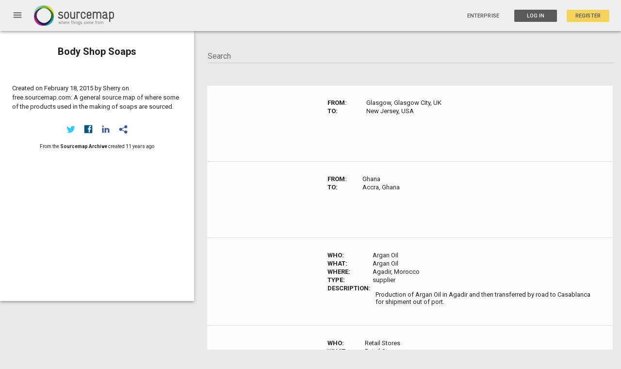

--- FILE ---
content_type: text/html; charset=UTF-8
request_url: https://open.sourcemap.com/modules/sets/client/views/partials/map.card.html
body_size: 2830
content:
<md-card id="map-card" class="map-card" ng-init="edit = false" hide-xs hide-sm ng-class="{'map-official-card': map.set.data.official, 'map-unofficial-card': !map.set.data.official}" md-whiteframe="3">
    <div ng-if="map.set.data.official" class="official-map-show">
        <div class="official-banner" style="background-image: url('{{map.officialBanner}}')"></div>
        <div class="official-stripe" style="background-color: {{map.stripeColor}}"></div>
        <div class="map-logo-square">
            <div class="map-logo-circle" md-whiteframe="4">
                <img ng-src="{{map.logo}}">
            </div>
        </div>
    </div>
    <div ng-if="map.set.data.archived" class="custom-error text-center" style="overflow: visible;">Archived</div>
    <div ng-if="map.set.data.password" class="custom-error text-center">Password Protected</div>
    <div class="map-card-content">
        <md-menu md-offset="40 30" class="upload-errors-menu" ng-if="map.set.data.upload_errors.length && map.owner">
            <md-button aria-label="View upload errors" class="md-icon-button" ng-click="$mdMenu.open()">
                <div class="upload-errors-icon"><i class="material-icons">error</i></div>
            </md-button>
            <md-menu-content width="6" class="upload-errors-menu-content md-whiteframe-1dp">
                <md-menu-item>
                    <span md-menu-align-target class="md-body-2">Upload Errors</span>
                </md-menu-item>
                <md-menu-item ng-repeat="error in map.set.data.upload_errors">
                    <span md-menu-align-target>{{error}}</span>
                </md-menu-item>
            </md-menu-content>
        </md-menu>

        <!-- REGULAR VIEW -->
        <div ng-hide="edit" ng-show="!edit">
            <div class="map-card-title-wrap" layout="row">
<!--                 <h1 ng-if="map.set.data.slideshow.length" style="color: blue" ng-click="map.slideshow()"> TAKE A TOUR OF THE MAP </h1> -->


                <h1 class="map-card-title">{{map.set.data.name}}</h1>
                <span ng-show="map.owner" ng-click="edit = true"><i class="material-icons edit-pen-btn">edit</i></span>
            </div>
            <md-card-content>

                <md-button ng-if="map.set.data.slideshow.length" class="map-card-button" ng-click="map.slideshow(0)"> TOUR THE MAP </md-button>

                <div class="desc-container a_underline scroll-box" flex>
                    <span class="md-subhead map-card-description" marked="map.set.data.description"></span>
                </div>
                <div ng-class="{'ng-hide': map.set.data.description.length < 140}" class="text-center scroll-btn"></div>
                <div ng-if="map.set.data.website && map.set.data.official" class="md-caption map-card-website margin-10">
                    <i class="material-icons">link</i>
                    <a ng-href="{{map.set.data.website}}" target="_blank">Visit Website</a>
                </div>

                <!-- <div class="auto_search" ng-if="map.set.data.link">
                    <div ng-repeat="(key, value) in map.set.data.link">
                        <div ng-click="map.search(value.search)" ng-bind-html="map.renderHtml(value.html)"></div>
                    </div>
                </div> -->
                <!-- update property link on set to auto_search -->
                <md-button class="reg-btn clear-auto-search" ng-if="map.set.data.auto_search" ng-click="map.resetSearchFitBounds()">RESET FILTERS</md-button>

                <div class="auto_search" ng-if="map.set.data.auto_search">
                    <p ng-if="map.set.data.slideshow.length">Read more about our <span class="link-button" ng-click="map.slideshow(3)">supply chain features</span></p>
                    <div ng-repeat="(key, value) in map.set.data.auto_search">
                        <div class="auto_search--wrapper" ng-click="map.toggleFilters(value.search, $event)" ng-bind-html="map.renderHtml(value.html)"></div>
                    </div>
                </div>

                <div layout="column" layout-align="center center">
                    <div class="map-card-footer" style="width: 100%;">
                        <div class="social-share-icons margin-10" layout="row" layout-align="center center">
                            <a href="{{map.share.twitter}}" target="_blank">
                                <md-button aria-label="Twitter" class="link-btn twitter" ng-click="map.saveActivity('shared', 'twitter')">
                                    <md-icon md-svg-src="modules/sets/client/views/icons/twitter.svg" aria-label="Twitter" style="color: #3CF;min-height: 20px;height: 20px;"></md-icon>
                                </md-button>
                            </a>
                            <a href="{{map.share.facebook}}" target="_blank">
                                <md-button aria-label="Facebook" class="link-btn fb-share-button facebook" ng-click="map.saveActivity('shared', 'facebook')">
                                    <md-icon md-svg-src="modules/sets/client/views/icons/facebook-box.svg" aria-label="Facebook" style="color: #005983;min-height: 20px;height: 20px;"></md-icon>
                                </md-button>
                            </a>
                            <a href="{{map.share.linkedin}}" target="_blank">
                                <md-button aria-label="LinkedIn" class="link-btn linkedin" ng-click="map.saveActivity('shared', 'linkedin')">
                                    <md-icon md-svg-src="modules/sets/client/views/icons/linkedin.svg" aria-label="LinkedIn" style="color: #3B5998;min-height: 20px;height: 20px;"></md-icon>
                                </md-button>
                            </a>
                                <md-button  class="link-btn" aria-label="embed" ng-init="embed = false" ng-click="embed = !embed; map.saveActivity('shared', 'embed')">
                                    <md-icon md-svg-src="modules/sets/client/views/icons/share.svg" aria-label="share" style="min-height: 17px;height: 17px;"></md-icon>
                                </md-button>
                        </div>

                        <div layout="row" ng-show="embed" ng-hide="!embed">
                            <md-input-container class="md-block embed-container" md-no-float style="font-size: 13px; width: 100%;">
                                <input aria-label="embed text for map" style="border: 1px solid #dadada;" onclick="this.focus();this.select()" type="text" ng-model="map.embed"/></input>
                            </md-input-container>
                        </div>

                        <div layout="row" layout-align="center center">
                        <md-card-actions style="margin: 0;"  >
                            <span ng-if="!map.set.data.transferred" class="map-user-info">Updated by
                                <a ui-sref="user({id: map.created_by._id})" class="bold">{{map.created_by.company ? map.created_by.company : map.created_by.firstName + ' ' + map.created_by.lastName[0]}}</a> <span am-time-ago="map.set.data.last_updated"></span>
                            </span>
                            <span ng-if="map.set.data.transferred" class="map-user-info">
                                From the <span class="bold">Sourcemap Archive</span> created
                                <span am-time-ago="map.set.data.original.created_at"></span>
                            </span>
                        </md-card-actions>
                    </div>
                    </div>
                </div>
            </md-card-content>
        </div>
        <!-- END REGULAR VIEW -->

        <!-- EDIT VIEW -->
        <div show="edit" ng-hide="!edit">
            <md-card-content>
                <form ng-submit="map.editMap(map.set.data); edit = false" role="form" method="post" class='map-card-edit' layout-margin name="mapCardForm">
                    <md-input-container class="md-block" md-no-float>
                        <input type="text" required class="required" name="title" placeholder="Title" ng-model="map.set.data.name">
                        <div ng-messages="mapCardForm.title.$error">
                            <div ng-message="required">Title is required.</div>
                        </div>
                    </md-input-container>  
                    <span ng-if="map.set.data.user_id.official">
                        <p class="md-caption" ng-click="map.pickFile(map.set.data, 'picture')">Edit Logo <i class="material-icons edit-btn">edit</i></p>
                        <p class="md-caption" ng-click="map.pickFile(map.set.data, 'banner')">Edit Banner<i class="material-icons edit-btn">edit</i></p>
                        <p class="md-caption">Edit Stripe Color</p>
                        <div class="color-picker-set-card">
                            <div 
                            md-color-picker
                            ng-model="map.set.data.color"
                            default="#34737C"
                            md-color-clear-button="false"
                            md-color-history="false"
                            ng-change="map.updateSetStripeColor(map.set.data)">
                            </div>
                        </div>   </p>                                       
                    </span>
                    <div class="edit-description" style="margin:0;">
                        <textarea rows="5" required name="description" placeholder="Description" ng-model="map.set.data.description"></textarea>
                        <div ng-messages="mapCardForm.description.$error">
                            <div ng-message="required" class="custom-error">Description is required.</div>
                        </div>
                    </div>
                    <md-input-container class="md-block" md-no-float ng-if="map.set.data.official">
                        <input type="url" name="website" placeholder="Website" ng-model="map.set.data.website" aria-label="Website">
                        <div ng-messages>
                            <div ng-show="mapCardForm.website.$invalid" class="fake-error-message">Website is invalid. Try adding http:// in front of it.</div>
                        </div>
                    </md-input-container>
                    <md-input-container class="md-block" md-no-float>
                        <md-select aria-label="Select" ng-model="map.set.data.industry">
                            <md-option aria-label="option" ng-repeat="option in map.industry_options track by $index" value="{{option}}">{{option}}</md-option>
                        </md-select>
                    </md-input-container>
                    <md-input-container flex md-no-float style="max-height:100px;overflow:scroll;">
                        <md-chips class="small-chips new-map-tags" ng-model="map.tags" md-autocomplete-snap>
                            <md-autocomplete md-search-text="searchText" md-items="item in map.tag_options | filter:searchText" md-item-text="item" placeholder="Search for a tag">
                                <span md-highlight-text="searchText">{{item}}</span>
                            </md-autocomplete>
                        </md-chips>
                    </md-input-container>
                    <div layout="row" layout-align="center center" style="margin: 0;">
                        <md-button class="md-lightest-grey md-small" id="delete-map-btn" ng-click="map.deleteMapDialog($event)">Delete</md-button>
                        <md-button type="submit" class="md-small md-light-grey" id="save-map-card-btn">
                            Save
                        </md-button>
                    </div>
                </form>
            </md-card-content>
        </div>
        <!-- END EDIT VIEW -->
    </div>
</md-card>


--- FILE ---
content_type: text/css; charset=UTF-8
request_url: https://open.sourcemap.com/modules/users/client/css/admin.css?v=a658168c501a0c7c5282bc727526c0e75c010fd5
body_size: 1074
content:
#admin-views md-divider {
  padding: 0px; }

#admin-views .tab .md-toolbar-tools {
  font-size: 12px;
  color: black;
  text-transform: uppercase;
  max-height: 100px; }

#admin-views .tab .list-item {
  cursor: pointer; }
  #admin-views .tab .list-item .close-btn {
    right: 5px;
    position: absolute;
    padding: 0;
    z-index: 10;
    height: 18px;
    border: none;
    background: transparent; }
    #admin-views .tab .list-item .close-btn .icon {
      font-size: 18px; }

#admin-views .maps-list {
  height: 500px;
  border: 1px solid #D6D6D6;
  overflow: scroll;
  padding: 0px 30px;
  border-radius: 3px;
  background-color: #e9e9e9; }
  #admin-views .maps-list md-list-item.md-3-line {
    min-height: 48px; }

#admin-views .row-btn {
  color: #ADB0B5; }
  #admin-views .row-btn:hover {
    color: #515254; }

#admin-views .position-absolute {
  position: absolute; }

#admin-views .position-relative {
  position: relative; }

#admin-views .add-password .center {
  top: 0;
  bottom: 0; }

.cross-btn {
  position: absolute;
  height: 10px;
  margin-top: 10px;
  color: #ADB0B5; }
  .cross-btn:hover {
    color: #515254; }

md-table-pagination .label {
  font-size: 12px !important;
  color: rgba(0, 0, 0, 0.54) !important; }

md-table-container .clickable-td {
  cursor: pointer; }
  md-table-container .clickable-td:hover {
    background: #efefef; }

.admin-carousel md-card {
  max-width: 300px; }

.admin-carousel md-select-menu {
  max-width: 400px; }

.activity-search {
  margin-top: 40px; }

.admin-sidenav {
  min-width: 80px !important;
  width: 80px;
  max-width: 320px !important; }

.selectdemoSelectHeader .demo-header-searchbox {
  border: none;
  outline: none;
  height: 100%;
  width: 100%;
  padding: 0; }

.selectdemoSelectHeader .demo-select-header {
  box-shadow: 0 1px 0 0 rgba(0, 0, 0, 0.1), 0 0 0 0 rgba(0, 0, 0, 0.14), 0 0 0 0 rgba(0, 0, 0, 0.12);
  padding-left: 10.667px;
  height: 48px;
  cursor: pointer;
  position: relative;
  display: -ms-flexbox;
  display: flex;
  -ms-flex-align: center;
      align-items: center;
  width: auto; }

.selectdemoSelectHeader md-content._md {
  max-height: 240px; }

.admin-icon {
  width: 24px;
  margin: 14px 28px !important; }

.list-admin {
  border: none; }

.sidenav-link {
  text-decoration: none;
  display: -ms-flexbox;
  display: flex; }

.admin-expand-icon {
  margin: 14px 30px 14px 20px !important; }

.chart-number {
  font-size: 36px; }

.sidebar-button {
  padding: 0;
  margin: 0; }

.sidebar-list {
  padding: 0 !important; }

.sidebar-text {
  margin-top: 13px; }

.refresh-icon {
  margin-top: 24px;
  margin-left: 12px; }

.latest-map-image {
  height: 100px; }

.admin-card-title {
  max-height: 19px; }

.c3-axis-y-label, .c3-axis-y2-label {
  font-size: 12px; }

.c3-line {
  stroke-width: 2px; }

.newUserChartTitle {
  max-height: 80px; }

.adminUserCardTitle {
  margin-left: 20px; }

.adminUserCardImage {
  border-radius: 100%;
  width: 120px;
  height: 120px;
  background-color: #ECECEC; }

.listNameContainer {
  margin-left: 30px;
  position: relative;
  top: 50%;
  transform: translateY(-50%); }

.adminUserCard {
  background-color: #ECECEC; }

.adminUserLink {
  text-decoration: none;
  display: -ms-flexbox;
  display: flex;
  -ms-flex-align: start;
      align-items: flex-start;
  color: inherit; }


--- FILE ---
content_type: application/javascript; charset=UTF-8
request_url: https://open.sourcemap.com/lib/angular-toastr/dist/angular-toastr.tpls.min.js?v=a658168c501a0c7c5282bc727526c0e75c010fd5
body_size: 2461
content:
!function(){"use strict";function t(t,e,s,n,o,r,a){function i(){return w.length}function l(t){if(1!==arguments.length||t)if(t)d(t.toastId);else for(var e=0;e<w.length;e++)d(w[e].toastId)}function c(t,e,s){var n=f().iconClasses.error;return m(n,t,e,s)}function u(t,e,s){var n=f().iconClasses.info;return m(n,t,e,s)}function p(t,e,s){var n=f().iconClasses.success;return m(n,t,e,s)}function g(t,e,s){var n=f().iconClasses.warning;return m(n,t,e,s)}function d(e,s){function n(t){for(var e=0;e<w.length;e++)if(w[e].toastId===t)return w[e]}function o(){return!w.length}var i=n(e);i&&!i.deleting&&(i.deleting=!0,i.isOpened=!1,t.leave(i.el).then(function(){i.scope.options.onHidden&&i.scope.options.onHidden(!!s,i),i.scope.$destroy();var t=w.indexOf(i);delete B[i.scope.message],w.splice(t,1);var e=r.maxOpened;e&&w.length>=e&&w[e-1].open.resolve(),o()&&(C.remove(),C=null,x=a.defer())}))}function m(t,e,s,n){return angular.isObject(s)&&(n=s,s=null),h({iconClass:t,message:e,optionsOverride:n,title:s})}function f(){return angular.extend({},r)}function v(e){if(C)return x.promise;C=angular.element("<div></div>"),C.attr("id",e.containerId),C.addClass(e.positionClass),C.css({"pointer-events":"auto"});var s=angular.element(document.querySelector(e.target));if(!s||!s.length)throw"Target for toasts doesn't exist";return t.enter(C,s).then(function(){x.resolve()}),x.promise}function h(s){function r(){return g.autoDismiss&&g.maxOpened&&w.length>g.maxOpened}function i(t,e,s){function n(e){return s[e]?function(){s[e](t)}:void 0}s.allowHtml?(t.scope.allowHtml=!0,t.scope.title=o.trustAsHtml(e.title),t.scope.message=o.trustAsHtml(e.message)):(t.scope.title=e.title,t.scope.message=e.message),t.scope.toastType=t.iconClass,t.scope.toastId=t.toastId,t.scope.extraData=s.extraData,t.scope.options={extendedTimeOut:s.extendedTimeOut,messageClass:s.messageClass,onHidden:s.onHidden,onShown:n("onShown"),onTap:n("onTap"),progressBar:s.progressBar,tapToDismiss:s.tapToDismiss,timeOut:s.timeOut,titleClass:s.titleClass,toastClass:s.toastClass},s.closeButton&&(t.scope.options.closeHtml=s.closeHtml)}function l(){function t(t){for(var e=["containerId","iconClasses","maxOpened","newestOnTop","positionClass","preventDuplicates","preventOpenDuplicates","templates"],s=0,n=e.length;n>s;s++)delete t[e[s]];return t}var e={toastId:O++,isOpened:!1,scope:n.$new(),open:a.defer()};return e.iconClass=s.iconClass,s.optionsOverride&&(angular.extend(g,t(s.optionsOverride)),e.iconClass=s.optionsOverride.iconClass||e.iconClass),i(e,s,g),e.el=c(e.scope),e}function c(t){var s=angular.element("<div toast></div>"),n=e.get("$compile");return n(s)(t)}function u(){return g.maxOpened&&w.length<=g.maxOpened||!g.maxOpened}function p(){var t=g.preventDuplicates&&s.message===T,e=g.preventOpenDuplicates&&B[s.message];return t||e?!0:(T=s.message,B[s.message]=!0,!1)}var g=f();if(!p()){var m=l();if(w.push(m),r())for(var h=w.slice(0,w.length-g.maxOpened),x=0,$=h.length;$>x;x++)d(h[x].toastId);return u()&&m.open.resolve(),m.open.promise.then(function(){v(g).then(function(){if(m.isOpened=!0,g.newestOnTop)t.enter(m.el,C).then(function(){m.scope.init()});else{var e=C[0].lastChild?angular.element(C[0].lastChild):null;t.enter(m.el,C,e).then(function(){m.scope.init()})}})}),m}}var C,O=0,w=[],T="",B={},x=a.defer(),$={active:i,clear:l,error:c,info:u,remove:d,success:p,warning:g};return $}angular.module("toastr",[]).factory("toastr",t),t.$inject=["$animate","$injector","$document","$rootScope","$sce","toastrConfig","$q"]}(),function(){"use strict";angular.module("toastr").constant("toastrConfig",{allowHtml:!1,autoDismiss:!1,closeButton:!1,closeHtml:"<button>&times;</button>",containerId:"toast-container",extendedTimeOut:1e3,iconClasses:{error:"toast-error",info:"toast-info",success:"toast-success",warning:"toast-warning"},maxOpened:0,messageClass:"toast-message",newestOnTop:!0,onHidden:null,onShown:null,onTap:null,positionClass:"toast-top-right",preventDuplicates:!1,preventOpenDuplicates:!1,progressBar:!1,tapToDismiss:!0,target:"body",templates:{toast:"directives/toast/toast.html",progressbar:"directives/progressbar/progressbar.html"},timeOut:5e3,titleClass:"toast-title",toastClass:"toast"})}(),function(){"use strict";function t(t){function e(t,e,s,n){function o(){var t=(i-(new Date).getTime())/a*100;e.css("width",t+"%")}var r,a,i;n.progressBar=t,t.start=function(t){r&&clearInterval(r),a=parseFloat(t),i=(new Date).getTime()+a,r=setInterval(o,10)},t.stop=function(){r&&clearInterval(r)},t.$on("$destroy",function(){clearInterval(r)})}return{replace:!0,require:"^toast",templateUrl:function(){return t.templates.progressbar},link:e}}angular.module("toastr").directive("progressBar",t),t.$inject=["toastrConfig"]}(),function(){"use strict";function t(){this.progressBar=null,this.startProgressBar=function(t){this.progressBar&&this.progressBar.start(t)},this.stopProgressBar=function(){this.progressBar&&this.progressBar.stop()}}angular.module("toastr").controller("ToastController",t)}(),function(){"use strict";function t(t,e,s,n){function o(s,o,r,a){function i(t){return a.startProgressBar(t),e(function(){a.stopProgressBar(),n.remove(s.toastId)},t,1)}function l(){s.progressBar=!1,a.stopProgressBar()}function c(){return s.options.closeHtml}var u;if(s.toastClass=s.options.toastClass,s.titleClass=s.options.titleClass,s.messageClass=s.options.messageClass,s.progressBar=s.options.progressBar,c()){var p=angular.element(s.options.closeHtml),g=t.get("$compile");p.addClass("toast-close-button"),p.attr("ng-click","close(true, $event)"),g(p)(s),o.prepend(p)}s.init=function(){s.options.timeOut&&(u=i(s.options.timeOut)),s.options.onShown&&s.options.onShown()},o.on("mouseenter",function(){l(),u&&e.cancel(u)}),s.tapToast=function(){angular.isFunction(s.options.onTap)&&s.options.onTap(),s.options.tapToDismiss&&s.close(!0)},s.close=function(t,e){e&&angular.isFunction(e.stopPropagation)&&e.stopPropagation(),n.remove(s.toastId,t)},o.on("mouseleave",function(){(0!==s.options.timeOut||0!==s.options.extendedTimeOut)&&(s.$apply(function(){s.progressBar=s.options.progressBar}),u=i(s.options.extendedTimeOut))})}return{replace:!0,templateUrl:function(){return s.templates.toast},controller:"ToastController",link:o}}angular.module("toastr").directive("toast",t),t.$inject=["$injector","$interval","toastrConfig","toastr"]}(),angular.module("toastr").run(["$templateCache",function(t){t.put("directives/progressbar/progressbar.html",'<div class="toast-progress"></div>\n'),t.put("directives/toast/toast.html",'<div class="{{toastClass}} {{toastType}}" ng-click="tapToast()">\n  <div ng-switch on="allowHtml">\n    <div ng-switch-default ng-if="title" class="{{titleClass}}" aria-label="{{title}}">{{title}}</div>\n    <div ng-switch-default class="{{messageClass}}" aria-label="{{message}}">{{message}}</div>\n    <div ng-switch-when="true" ng-if="title" class="{{titleClass}}" ng-bind-html="title"></div>\n    <div ng-switch-when="true" class="{{messageClass}}" ng-bind-html="message"></div>\n  </div>\n  <progress-bar ng-if="progressBar"></progress-bar>\n</div>\n')}]);

--- FILE ---
content_type: application/javascript; charset=UTF-8
request_url: https://open.sourcemap.com/modules/sets/client/controllers/excel.client.controller.js?v=a658168c501a0c7c5282bc727526c0e75c010fd5
body_size: 2561
content:
(function () {
    'use strict';
    
    angular
    .module('sets')
    .controller('ExcelController', ExcelController)
    
    function ExcelController($q, Set, Thing, ThingFactory, SetAuthorize, INDUSTRIES, TAGS, $state, Auth, Activity, $timeout, Geocode, $location) {
        var vm = this;
        
        vm.current_user = Auth.user();
        
        vm.industry_options = INDUSTRIES;
        vm.tag_options = TAGS;
        
        vm.errors = { points: [], links: [] };
        vm.allTypes = {};
        vm.points = {};
        
        vm.reload = function() {
            $state.reload();
        }
        
        vm.createMap = function(data) {
            $('#xlf-progress').removeClass('ng-hide');
            $('#xlf').addClass('ng-hide');
            Set.create(data).then(function(res) {
                if (res.status === 400) {
                    vm.showError('map');
                    vm.errors.map = 'Map error: ' + res.message;
                } else {
                    vm.showSuccess('map');
                    vm.set = res.set;
                    vm.saveActivity();
                    vm.initExcel();
                }
            });
        }
        
        vm.initExcel = function() {
            vm.file = {};
            var f = $('#xlf')[0].files[0],
                reader = new FileReader();
            reader.onload = function(e) {
                var data = e.target.result;
                var workbook = XLSX.read(data, { type: 'binary' });
                var result = {};
                workbook.SheetNames.forEach(function(sheetName) {
                    var roa = XLSX.utils.sheet_to_json(workbook.Sheets[sheetName]);
                    if (roa.length > 0) result[sheetName] = roa;
                });
                vm.file = result;
                vm.processExcel(result);
            };
            reader.readAsBinaryString(f);
        };
        
        vm.processExcel = function(sheets) {
            var mapDeferred = $q.defer(),
                pointsDeferred = $q.defer(),
                linksDeferred = $q.defer();
            
            var colors = _.map(Set.data().defaultTypes, 'color'),
            i = 0,
            j = 0;
            
            // Take out links sheet for later processing after points are created
            vm.links = sheets['Links'];
            delete sheets['Links'];
            var totalPoints = _.reduce(sheets, function(sum, sheet) { return sum + sheet.length }, 0);

            // Loop through every sheet
            // Add sheet name as type to the db_schema on the set
            // Create points for each row
            _.forEach(sheets, function(points, type) {
                if (j === 5) j = 0;
                var dbType = type.replace(/ /g, '').toLowerCase();
                vm.allTypes[dbType] = { name: type, type: 'node', color: colors[j] }
                vm.points = [];
                j++;
                
                _.forEach(points, function (point) {
                    // Convert all the keys to lowercase
                    var input = _.mapKeys(point, function(value, key) { return key.toLowerCase(); }),
                    rowNum = point.__rowNum__ + 1;
                    
                    // Create a new thing
                    var thing = new ThingFactory();
                    thing.name = input.name;
                    thing.related_set = vm.set._id;
                    thing.type = dbType;
                    thing.address = input.address ? input.address :input.where ;
                    
                    if (input.pictures) thing.pictures = input.pictures.split(',');
                    
                    if (input.videos) thing.videos = _.map(input.videos.split(' '), function(v) { return vm.getId(v) });
                    thing.what = input.what;
                    thing.description = input.description;
                    
                    // Try to geocode the address & save it, but use a placeholder for now
                    // We will geocode in chunks of 100
                    
                    // Filter out lat lng addresses
                    // We can let Lat/lng points go
                    try {
                        var latlng = Geocode.checkLatLng(thing.address),
                            coords = latlng ? latlng : [0, 0];

                        thing.geometry = { 
                            type: 'Point', 
                            coordinates: coords
                        };
                        thing.$save().then(function(res){
                            if (res.status === 400) {
                                vm.errors.points.push(type + ': Row ' + rowNum + ': ' + res.message);
                            } else {
                                vm.points.push(res.thing);
                            }
                            
                            // If this is the last sheet & last point, we are done here
                            if (vm.points.length + vm.errors.points.length === totalPoints) {
                                vm.geocodePoints(vm.points);
                                pointsDeferred.resolve();
                            }
                        });
                    } catch (e) {
                        vm.errors.points.push(type + ': Row ' + rowNum + ': ' + e);
                    }
                });
            });
            
            var createLinks = pointsDeferred.promise;
            createLinks.then(function() {
                if (vm.links) {
                    vm.allTypes['link'] = { name: 'Link', type: 'link' };
                    _.forEach(vm.links, function (link, i) {
                        var input = _.mapKeys(link, function(value, key) { return key.toLowerCase(); }),
                        rowNum = link.__rowNum__ + 1;
                        try {
                            var from = { ref: {} },
                                to = { ref: {} },
                                fromPoint = _.find(vm.points, { name: input.from }),
                                toPoint = _.find(vm.points, { name: input.to });
                            if (fromPoint) from.ref = fromPoint;
                            if (toPoint) to.ref = toPoint;
                            Thing.createLink(vm.set._id, from, to, input).then(function(res) {
                                if (res.status === 400) {
                                    vm.errors.links.push('Links: Row ' + rowNum + ': ' + 'Incorrect "to"');
                                }
                                // console.log('i: ' + i)
                                // console.log('links.length: ' + vm.links.length)
                                if (i === vm.links.length - 1) linksDeferred.resolve();
                            });
                        } catch(e) {
                            vm.errors.links.push('Links: Row ' + rowNum + ': ' + e);
                        }
                        
                    });
                } else {
                    linksDeferred.resolve();
                }
                vm.saveSchema(vm.allTypes);
            });
            
            var finish = linksDeferred.promise;
            finish.then(function() {
                vm.errors.links.length === 0 ? vm.showSuccess('links') : vm.showError('links');
                vm.errors.points.length === 0 ? vm.showSuccess('points') : vm.showError('points');
                vm.saveErrors(vm.errors);
            });
        }
        
        vm.showError = function(type) {
            $('#xlf-' + type).replaceWith('<i class="material-icons error-icon">error</i>');
        }
        
        vm.showSuccess = function(type) {
            $('#xlf-' + type).replaceWith('<i class="material-icons check-icon">check_circle</i>');
        }
        
        vm.geocodePoints = function(points) {
            var allPoints = _.filter(points, function(p) { return p.address && p.geometry.coordinates[0] === 0 && p.geometry.coordinates[1] === 0 }),
            addresses = _.map(allPoints, 'address');
            Geocode.queryMultiple(addresses);
        }
        vm.saveSchema = function(schema) {
            Set.edit(vm.set._id, { db_schema: schema }).$promise.then(function(res) { 
                
            })
        }
        
        vm.saveErrors = function(errors) {
            var allErrors = angular.copy(errors);
            allErrors = errors.points.concat(errors.links)
            Set.edit(vm.set._id, { upload_errors: allErrors }).$promise.then(function(res) { 
                
            })
        }
        
        vm.getId = function(url) {
            if (!url) return;
            var regex = new RegExp(/.*(?:youtu.be\/|v\/|u\/\w\/|embed\/|watch\?v=)([^#\&\?]*).*/),
                output = regex.exec(url);
                if(output && output[1]) {
                    return output[1];
                } 
                return;
            
        }
        
        vm.saveActivity = function() {
            var activity = {};
            activity.author = vm.current_user._id;
            activity.type = 'uploaded';
            activity.timestamp = Date.now();
            activity.user_id = vm.current_user._id;
            activity.related_id = vm.set._id;
            activity.related_to = 'set';
            activity.related_name = vm.set.name;
            activity.message = vm.current_user.firstName + ' ' + vm.current_user.lastName + ' ' + activity.type + ' ' + activity.related_to + ' - ' + activity.related_name;
            
            Activity.create(activity, true);
        }
        
        vm.delete = function(id) {
            Set.delete(id);
        }
    }
})();

--- FILE ---
content_type: application/javascript; charset=UTF-8
request_url: https://open.sourcemap.com/lib/angular-material/angular-material.min.js?v=a658168c501a0c7c5282bc727526c0e75c010fd5
body_size: 110120
content:
/*!
 * AngularJS Material Design
 * https://github.com/angular/material
 * @license MIT
 * v1.2.2
 */
!function(L,be,ge){"use strict";function e(e,t){if(t.has("$swipe")){e.warn("You are using the ngTouch module. \nAngularJS Material already has mobile click, tap, and swipe support... \nngTouch is not supported with AngularJS Material!")}}function t(e,t){e.decorator("$$rAF",["$delegate",n]),e.decorator("$q",["$delegate",o]),t.theme("default").primaryPalette("indigo").accentPalette("pink").warnPalette("deep-orange").backgroundPalette("grey")}function n(i){return i.throttle=function(e){var t,n,o,r;return function(){t=arguments,r=this,o=e,n||(n=!0,i(function(){o.apply(r,Array.prototype.slice.call(t)),n=!1}))}},i}function o(e){return e.resolve||(e.resolve=e.when),e}function r(i){return{restrict:"A",link:{pre:function(e,t,n){var o=n.mdAutoFocus||n.mdAutofocus||n.mdSidenavFocus;r(i(o)(e)),o&&e.$watch(o,r);function r(e){be.isUndefined(e)&&(e=!0),t.toggleClass("md-autofocus",!!e)}}}}}function i(e,d){function s(){return!0}e&&!be.isArray(e)&&(e=Array.prototype.slice.call(e)),d=!!d;var l=e||[];return{items:function(){return[].concat(l)},count:function(){return l.length},inRange:c,contains:t,indexOf:m,itemAt:function(e){return c(e)?l[e]:null},findBy:function(t,n){return l.filter(function(e){return e[t]===n})},add:function(e,t){if(!e)return-1;be.isNumber(t)||(t=l.length);return l.splice(t,0,e),m(e)},remove:function(e){t(e)&&l.splice(m(e),1)},first:u,last:p,next:be.bind(null,n,!1),previous:be.bind(null,n,!0),hasPrevious:function(e){return!!e&&c(m(e)-1)},hasNext:function(e){return!!e&&c(m(e)+1)}};function c(e){return l.length&&-1<e&&e<l.length}function m(e){return l.indexOf(e)}function t(e){return e&&-1<m(e)}function u(){return l.length?l[0]:null}function p(){return l.length?l[l.length-1]:null}function n(e,t,n,o){n=n||s;for(var r=m(t);;){if(!c(r))return null;var i=r+(e?-1:1),a=null;if(c(i)?a=l[i]:d&&(i=m(a=e?p():u())),null===a||i===o)return null;if(n(a))return a;be.isUndefined(o)&&(o=i),r=i}}}function a(a,t,o){var i={},d={},r={},n={};return e.getResponsiveAttribute=function(e,t){for(var n=0;n<a.MEDIA_PRIORITY.length;n++){var o=a.MEDIA_PRIORITY[n];if(d[i[o]].matches){var r=l(e,t+"-"+o);if(e[r])return e[r]}}return e[l(e,t)]},e.getQuery=function(e){return d[e]},e.watchResponsiveAttributes=function(e,o,r){var i=[];return e.forEach(function(e){var t=l(o,e);for(var n in be.isDefined(o[t])&&i.push(o.$observe(t,be.bind(void 0,r,null))),a.MEDIA)t=l(o,e+"-"+n),be.isDefined(o[t])&&i.push(o.$observe(t,be.bind(void 0,r,n)))}),function(){i.forEach(function(e){e()})}},e;function e(e){var t=i[e];be.isUndefined(t)&&(t=i[e]=function(e){return a.MEDIA[e]||("("!==e.charAt(0)?"("+e+")":e)}(e));var n=r[t];return be.isUndefined(n)&&(n=function(e){var t=d[e];t=t||(d[e]=o.matchMedia(e));return t.addListener(s),r[t.media]=!!t.matches}(t)),n}function s(e){t.$evalAsync(function(){r[e.media]=!!e.matches})}function l(e,t){return n[t]||(n[t]=e.$normalize(t))}}function d(e,t){var o=["data","x"];return e?t?n(e):r(e):{buildList:r,buildSelector:n,hasAttribute:function(e,t){if(!(e=i(e)))return!1;for(var n=r(t),o=0;o<n.length;o++)if(e.hasAttribute(n[o]))return!0;return!1},removeAttribute:function(t,e){if(!(t=i(t)))return;r(e).forEach(function(e){t.removeAttribute(e)})}};function r(n){return(n=be.isArray(n)?n:[n]).forEach(function(t){o.forEach(function(e){n.push(e+"-"+t)})}),n}function n(e){return r(e=be.isArray(e)?e:[e]).map(function(e){return"["+e+"]"}).join(",")}function i(e){if((e=e[0]||e).nodeType)return e}}function A(e){return e.replace(/-[a-z]/g,function(e){return e.charAt(1).toUpperCase()})}var w,_,k,x,N,s,l,c,m,u,p,h,f,b,g,E,v,$,M,y,C,T;function S(o,r,s,i){var a=this.showWarnings;return{expect:d,expectAsync:l,expectWithText:function(e,t){var n=c(e)||"";-1<n.indexOf(i.startSymbol())?l(e,t,function(){return c(e)}):d(e,t,n)},expectWithoutText:function(e,t){var n=c(e);-1<n.indexOf(i.startSymbol())||n||d(e,t,n)},getText:c,hasAriaLabel:m,parentHasAriaLabel:function e(t,n){n=n||1;var o=be.element(t)[0]||t;if(!o.parentNode)return!1;if(r(o.parentNode))return!0;n--;if(n)return e(o.parentNode,n);return!1;function r(e){if(!m(e))return!1;if(e.hasAttribute("role"))switch(e.getAttribute("role").toLowerCase()){case"command":case"definition":case"directory":case"grid":case"list":case"listitem":case"log":case"marquee":case"menu":case"menubar":case"note":case"presentation":case"separator":case"scrollbar":case"status":case"tablist":return!1}switch(e.tagName.toLowerCase()){case"abbr":case"acronym":case"address":case"applet":case"audio":case"b":case"bdi":case"bdo":case"big":case"blockquote":case"br":case"canvas":case"caption":case"center":case"cite":case"code":case"col":case"data":case"dd":case"del":case"dfn":case"dir":case"div":case"dl":case"em":case"embed":case"fieldset":case"figcaption":case"font":case"h1":case"h2":case"h3":case"h4":case"h5":case"h6":case"hgroup":case"html":case"i":case"ins":case"isindex":case"kbd":case"keygen":case"label":case"legend":case"li":case"map":case"mark":case"menu":case"object":case"ol":case"output":case"pre":case"presentation":case"q":case"rt":case"ruby":case"samp":case"small":case"source":case"span":case"status":case"strike":case"strong":case"sub":case"sup":case"svg":case"tbody":case"td":case"th":case"thead":case"time":case"tr":case"track":case"tt":case"ul":case"var":return!1}return!0}}};function d(e,t,n){var o=be.element(e)[0]||e;!o||o.hasAttribute(t)&&0!==o.getAttribute(t).length||function(e,t){var n=e.hasChildNodes(),o=!1;if(n)for(var r=e.childNodes,i=0;i<r.length;i++){var a=r[i];1===a.nodeType&&a.hasAttribute(t)&&"none"!==((d=a).currentStyle?d.currentStyle:s.getComputedStyle(d)).display&&(o=!0)}var d;return o}(o,t)||((n=be.isString(n)?n.trim():"").length?e.attr(t,n):a&&r.warn('ARIA: Attribute "',t,'", required for accessibility, is missing on node:',o))}function l(e,t,n){o(function(){d(e,t,n())})}function c(t){t=t[0]||t;for(var e,n=document.createTreeWalker(t,NodeFilter.SHOW_TEXT,null,!1),o="";e=n.nextNode();)r(e)||(o+=e.textContent);return o.trim()||"";function r(e){for(;e.parentNode&&(e=e.parentNode)!==t;)if(e.getAttribute&&"true"===e.getAttribute("aria-hidden"))return!0}}function m(e){var t=be.element(e)[0]||e;return!!t.hasAttribute&&(t.hasAttribute("aria-label")||t.hasAttribute("aria-labelledby")||t.hasAttribute("aria-describedby"))}}function D(){function i(e,t,n,o,r){this.$q=e,this.$templateRequest=t,this.$injector=n,this.$compile=o,this.$controller=r}this.$get=["$q","$templateRequest","$injector","$compile","$controller",function(e,t,n,o,r){return new i(e,t,n,o,r)}],i.prototype.compile=function(e){return e.contentElement?this._prepareContentElement(e):this._compileTemplate(e)},i.prototype._prepareContentElement=function(e){var t=this._fetchContentElement(e);return this.$q.resolve({element:t.element,cleanup:t.restore,locals:{},link:function(){return t.element}})},i.prototype._compileTemplate=function(o){var r=this,e=o.templateUrl,t=o.template||"",n=be.extend({},o.resolve),i=be.extend({},o.locals),a=o.transformTemplate||be.identity;return be.forEach(n,function(e,t){be.isString(e)?n[t]=r.$injector.get(e):n[t]=r.$injector.invoke(e)}),be.extend(n,i),n.$$ngTemplate=e?this.$templateRequest(e):this.$q.when(t),this.$q.all(n).then(function(e){var t=a(e.$$ngTemplate,o),n=o.element||be.element("<div>").html(t.trim()).contents();return r._compileElement(e,n,o)})},i.prototype._compileElement=function(o,r,i){var a=this,d=this.$compile(r),s={element:r,cleanup:r.remove.bind(r),locals:o,link:function(e){if(o.$scope=e,i.controller){var t=be.extend({},o,{$element:r}),n=a._createController(i,t,o);be.isFunction(n.$onDestroy)&&e.$on("$destroy",function(){be.isFunction(n.$onDestroy)&&n.$onDestroy()}),r.data("$ngControllerController",n),r.children().data("$ngControllerController",n),s.controller=n}return d(e)}};return s},i.prototype._createController=function(e,t,n){var o=this.$controller(e.controller,t);return e.bindToController&&be.extend(o,n),e.controllerAs&&(t.$scope[e.controllerAs]=o),be.isFunction(o.$onInit)&&o.$onInit(),o},i.prototype._fetchContentElement=function(e){var t,n=e.contentElement;return t=be.isString(n)?o(n=document.querySelector(n)):(n=n[0]||n,document.contains(n)?o(n):function(){n.parentNode&&n.parentNode.removeChild(n)}),{element:be.element(n),restore:t};function o(e){var t=e.parentNode,n=e.nextElementSibling;return function(){n?t.insertBefore(e,n):t.appendChild(e)}}}}function H(e,t,n){this.$timeout=e,this.$mdUtil=t,this.$rootScope=n,this.pointerEvent="MSPointerEvent"in L?"MSPointerDown":"PointerEvent"in L?"pointerdown":null,this.bodyElement=be.element(document.body),this.isBuffering=!1,this.bufferTimeout=null,this.lastInteractionType=null,this.lastInteractionTime=null,this.inputHandler=this.onInputEvent.bind(this),this.bufferedInputHandler=this.onBufferInputEvent.bind(this),this.inputEventMap={keydown:"keyboard",mousedown:"mouse",mouseenter:"mouse",touchstart:"touch",pointerdown:"pointer",MSPointerDown:"pointer"},this.iePointerMap={2:"touch",3:"touch",4:"mouse"},this.initializeEvents(),this.$rootScope.$on("$destroy",this.deregister.bind(this))}function I(e){return e.replace(h,"").replace(f,function(e,t,n,o){return o?n.toUpperCase():n})}function O(){var e=!!document.querySelector("[md-layouts-disabled]");T.enabled=!e}function P(){return T.enabled=!1,{restrict:"A",priority:"900"}}function R(o){return["$mdUtil","$interpolate","$log",function(e,t,n){return l=e,c=t,m=n,{restrict:"A",compile:function(e,t){var n;return T.enabled&&(B(o,z(o,t,""),U(e,o,t)),r(null,e),n=r),n||be.noop}}}];function r(e,t){t.addClass(o)}}function F(e,t,n,o){var r,i=n[0].nodeName.toLowerCase();switch(e.replace(E,"")){case"flex":"md-button"!==i&&"fieldset"!==i||(r="<"+i+" "+e+"></"+i+">","https://github.com/philipwalton/flexbugs#9-some-html-elements-cant-be-flex-containers","Markup '{0}' may not work as expected in IE Browsers. Consult '{1}' for details.",o.warn(l.supplant("Markup '{0}' may not work as expected in IE Browsers. Consult '{1}' for details.",[r,"https://github.com/philipwalton/flexbugs#9-some-html-elements-cant-be-flex-containers"])))}}function B(e,t,n){var o=t;if(!j(t)){switch(e.replace(E,"")){case"layout":q(t,M)||(t=M[0]);break;case"flex":q(t,$)||isNaN(t)&&(t="");break;case"flex-offset":case"flex-order":t&&!isNaN(+t)||(t="0");break;case"layout-align":var r=function(e){var t,n={main:"start",cross:"stretch"};0!==(e=e||"").indexOf("-")&&0!==e.indexOf(" ")||(e="none"+e);(t=e.toLowerCase().trim().replace(v,"-").split("-")).length&&"space"===t[0]&&(t=[t[0]+"-"+t[1],t[2]]);0<t.length&&(n.main=t[0]||n.main);1<t.length&&(n.cross=t[1]||n.cross);y.indexOf(n.main)<0&&(n.main="start");C.indexOf(n.cross)<0&&(n.cross="stretch");return n}(t);t=l.supplant("{main}-{cross}",r);break;case"layout-padding":case"layout-margin":case"layout-fill":case"layout-wrap":case"layout-nowrap":t=""}t!==o&&(n||be.noop)(t)}return t?t.trim():""}function U(e,t,n){return function(e){j(e)||(n[n.$normalize(t)]=e)}}function j(e){return-1<(e||"").indexOf(c.startSymbol())}function z(e,t,n){var o=t.$normalize(e);return t[o]?t[o].trim().replace(v,"-"):n||null}function q(t,e,n){t=n&&t?t.replace(v,n):t;var o=!1;return t&&e.forEach(function(e){e=n?e.replace(v,n):e,o=o||e===t}),o}function V(e){this._$timeout=e,this._liveElement=this._createLiveElement(),this._announceTimeout=100}function W(n,o){var r,i=[],a={};return r={notFoundError:function(e,t){n.error((t||"")+"No instance found for handle",e)},getInstances:function(){return i},get:function(e){if(!d(e))return null;var t,n,o;for(t=0,n=i.length;t<n;t++)if((o=i[t]).$$mdHandle===e)return o;return null},register:function(t,e){return e?(t.$$mdHandle=e,i.push(t),(n=a[e])&&(n.forEach(function(e){e.resolve(t)}),delete a[e]),function(){var e=i.indexOf(t);-1!==e&&i.splice(e,1)}):be.noop;var n},when:function(e){if(d(e)){var t=o.defer(),n=r.get(e);return n?t.resolve(n):(a[e]===ge&&(a[e]=[]),a[e].push(t)),t.promise}return o.reject("Invalid `md-component-id` value.")}};function d(e){return e&&""!==e}}function Y(o){return{attach:function(e,t,n){return n=be.extend(function(e){return e.hasClass("md-icon-button")?{isMenuItem:e.hasClass("md-menu-item"),fitRipple:!0,center:!0}:{isMenuItem:e.hasClass("md-menu-item"),dimBackground:!0}}(t),n),o.attach(e,t,n)}}}function K(o){return{attach:function(e,t,n){return o.attach(e,t,be.extend({center:!0,dimBackground:!1,fitRipple:!0},n))}}}function G(o){return{attach:function(e,t,n){return o.attach(e,t,be.extend({center:!1,dimBackground:!0,outline:!1,rippleSize:"full"},n))}}}function X(o){return{attach:function(e,t,n){return o.attach(e,t,be.extend({center:!1,dimBackground:!0,outline:!1,rippleSize:"full"},n))}}}function Z(l){var c="virtual",t=["standard",c];function m(e){return e?(e=e.toLowerCase(),-1<t.indexOf(e)?e:c):c}return{controller:"MdAutocompleteCtrl",controllerAs:"$mdAutocompleteCtrl",scope:{inputName:"@mdInputName",inputMinlength:"@mdInputMinlength",inputMaxlength:"@mdInputMaxlength",searchText:"=?mdSearchText",selectedItem:"=?mdSelectedItem",itemsExpr:"@mdItems",itemText:"&mdItemText",placeholder:"@placeholder",inputAriaDescribedBy:"@?inputAriaDescribedby",inputAriaLabelledBy:"@?inputAriaLabelledby",inputAriaLabel:"@?inputAriaLabel",noCache:"=?mdNoCache",requireMatch:"=?mdRequireMatch",selectOnMatch:"=?mdSelectOnMatch",matchInsensitive:"=?mdMatchCaseInsensitive",itemChange:"&?mdSelectedItemChange",textChange:"&?mdSearchTextChange",minLength:"=?mdMinLength",delay:"=?mdDelay",autofocus:"=?mdAutofocus",floatingLabel:"@?mdFloatingLabel",autoselect:"=?mdAutoselect",menuClass:"@?mdMenuClass",menuContainerClass:"@?mdMenuContainerClass",inputClass:"@?mdInputClass",inputId:"@?mdInputId",escapeOptions:"@?mdEscapeOptions",dropdownItems:"=?mdDropdownItems",dropdownPosition:"@?mdDropdownPosition",clearButton:"=?mdClearButton",selectedMessage:"@?mdSelectedMessage",noMatchMessage:"@?mdNoMatchMessage",singleMatchMessage:"@?mdSingleMatchMessage",multipleMatchStartMessage:"@?mdMultipleMatchStartMessage",multipleMatchEndMessage:"@?mdMultipleMatchEndMessage",mdMode:"=?mdMode"},compile:function(e,n){var o=e.find("input");return["md-select-on-focus","md-no-asterisk","ng-trim","ng-pattern"].forEach(function(e){var t=n[n.$normalize(e)];null!==t&&o.attr(e,t)}),function(e,t,n,o){o.hasNotFound=!!t.attr("md-has-not-found"),be.isDefined(n.mdClearButton)||e.floatingLabel||(e.clearButton=!0),e.mdMode=m(n.mdMode),t.on("click touchstart touchend",function(e){e.stopPropagation()})}},template:function(n,e){var t,o,r=(t=n.find("md-not-found").detach(),(o=t.length?t.html():"")?'<li ng-if="$mdAutocompleteCtrl.notFoundVisible()" class="md-autocomplete-suggestion"                         md-autocomplete-parent-scope>'+o+"</li>":""),i=function(){var e=n.find("md-item-template").detach(),t=e.length?e.html():n.html();e.length||n.empty();return"<md-autocomplete-parent-scope md-autocomplete-replace>"+t+"</md-autocomplete-parent-scope>"}(),a=n.html(),d=e.tabindex;return r&&n.attr("md-has-not-found",!0),n.attr("tabindex","-1"),"        <md-autocomplete-wrap            ng-class=\"{ 'md-whiteframe-z1': !floatingLabel,                         'md-menu-showing': !$mdAutocompleteCtrl.hidden,                         'md-show-clear-button': !!clearButton }\">          "+(e.mdFloatingLabel?'            <md-input-container ng-if="floatingLabel">              <label>{{floatingLabel}}</label>              <input type="text"                '+(null!=d?'tabindex="'+d+'"':"")+'                id="{{inputId || \'fl-input-\' + $mdAutocompleteCtrl.id}}"                name="{{inputName || \'fl-input-\' + $mdAutocompleteCtrl.id }}"                ng-class="::inputClass"                autocomplete="off"                ng-required="$mdAutocompleteCtrl.isRequired"                ng-readonly="$mdAutocompleteCtrl.isReadonly"                ng-minlength="inputMinlength"                ng-maxlength="inputMaxlength"                ng-disabled="$mdAutocompleteCtrl.isDisabled"                ng-model="$mdAutocompleteCtrl.scope.searchText"                ng-model-options="{ allowInvalid: true }"                ng-mousedown="$mdAutocompleteCtrl.focusInput()"                ng-keydown="$mdAutocompleteCtrl.keydown($event)"                ng-blur="$mdAutocompleteCtrl.blur($event)"                ng-focus="$mdAutocompleteCtrl.focus($event)"                aria-label="{{floatingLabel}}"                ng-attr-aria-autocomplete="{{$mdAutocompleteCtrl.isDisabled ? undefined : \'list\'}}"                ng-attr-role="{{$mdAutocompleteCtrl.isDisabled ? undefined : \'combobox\'}}"                aria-haspopup="{{!$mdAutocompleteCtrl.isDisabled}}"                aria-expanded="{{!$mdAutocompleteCtrl.hidden}}"                ng-attr-aria-owns="{{$mdAutocompleteCtrl.hidden || $mdAutocompleteCtrl.isDisabled ? undefined : \'ul-\' + $mdAutocompleteCtrl.id}}"                ng-attr-aria-activedescendant="{{!$mdAutocompleteCtrl.hidden && $mdAutocompleteCtrl.activeOption ? $mdAutocompleteCtrl.activeOption : undefined}}">              <div md-autocomplete-parent-scope md-autocomplete-replace>'+a+"</div>            </md-input-container>":'            <input type="text"              '+(null!=d?'tabindex="'+d+'"':"")+'              id="{{inputId || \'input-\' + $mdAutocompleteCtrl.id}}"              name="{{inputName || \'input-\' + $mdAutocompleteCtrl.id }}"              ng-class="::inputClass"              ng-if="!floatingLabel"              autocomplete="off"              ng-required="$mdAutocompleteCtrl.isRequired"              ng-disabled="$mdAutocompleteCtrl.isDisabled"              ng-readonly="$mdAutocompleteCtrl.isReadonly"              ng-minlength="inputMinlength"              ng-maxlength="inputMaxlength"              ng-model="$mdAutocompleteCtrl.scope.searchText"              ng-mousedown="$mdAutocompleteCtrl.focusInput()"              ng-keydown="$mdAutocompleteCtrl.keydown($event)"              ng-blur="$mdAutocompleteCtrl.blur($event)"              ng-focus="$mdAutocompleteCtrl.focus($event)"              placeholder="{{placeholder}}"              aria-label="{{placeholder}}"              ng-attr-aria-autocomplete="{{$mdAutocompleteCtrl.isDisabled ? undefined : \'list\'}}"              ng-attr-role="{{$mdAutocompleteCtrl.isDisabled ? undefined : \'combobox\'}}"              aria-haspopup="{{!$mdAutocompleteCtrl.isDisabled}}"              aria-expanded="{{!$mdAutocompleteCtrl.hidden}}"              ng-attr-aria-owns="{{$mdAutocompleteCtrl.hidden || $mdAutocompleteCtrl.isDisabled ? undefined : \'ul-\' + $mdAutocompleteCtrl.id}}"              ng-attr-aria-activedescendant="{{!$mdAutocompleteCtrl.hidden && $mdAutocompleteCtrl.activeOption ? $mdAutocompleteCtrl.activeOption : undefined}}">')+'          <button type="button" aria-label="Clear Input" tabindex="0" ng-if="clearButton && $mdAutocompleteCtrl.scope.searchText" ng-click="$mdAutocompleteCtrl.clear($event)"><md-icon md-svg-src="'+l.mdClose+'"></md-icon></button>          <md-progress-linear              class="'+(e.mdFloatingLabel?"md-inline":"")+'"              ng-if="$mdAutocompleteCtrl.loadingIsVisible()"              md-mode="indeterminate"></md-progress-linear>          '+function(e,t){if(e=e?" "+e:"",s(t))return'            <div                 ng-hide="$mdAutocompleteCtrl.hidden"                class="md-standard-list-container md-autocomplete-suggestions-container md-whiteframe-z1'+e+'"                ng-class="{ \'md-not-found\': $mdAutocompleteCtrl.notFoundVisible() }"                ng-mouseenter="$mdAutocompleteCtrl.listEnter()"                ng-mouseleave="$mdAutocompleteCtrl.listLeave()"                role="presentation">              <div class="md-standard-list-scroller" role="presentation">';return'          <md-virtual-repeat-container              md-auto-shrink              md-auto-shrink-min="1"              ng-hide="$mdAutocompleteCtrl.hidden"              class="md-virtual-repeat-container md-autocomplete-suggestions-container md-whiteframe-z1'+e+'"              ng-class="{ \'md-not-found\': $mdAutocompleteCtrl.notFoundVisible() }"              ng-mouseenter="$mdAutocompleteCtrl.listEnter()"              ng-mouseleave="$mdAutocompleteCtrl.listLeave()"              role="presentation">'}(e.mdMenuContainerClass,e.mdMode)+'            <ul class="md-autocomplete-suggestions"                ng-class="::menuClass"                id="ul-{{$mdAutocompleteCtrl.id}}"                ng-mouseup="$mdAutocompleteCtrl.focusInput()"                role="listbox">              <li class="md-autocomplete-suggestion" '+(s(e.mdMode)?"ng-repeat":"md-virtual-repeat")+' ="item in $mdAutocompleteCtrl.matches"                  ng-class="{ selected: $index === $mdAutocompleteCtrl.index }"                  ng-attr-id="{{\'md-option-\' + $mdAutocompleteCtrl.id + \'-\' + $index}}"                  ng-click="$mdAutocompleteCtrl.select($index)"                  role="option"                  aria-setsize="{{$mdAutocompleteCtrl.matches.length}}"                  aria-posinset="{{$index+1}}"                  aria-selected="{{$index === $mdAutocompleteCtrl.index ? true : false}}"                   md-extra-name="$mdAutocompleteCtrl.itemName">                  '+i+"                  </li>"+r+"            </ul>          "+(s(e.mdMode)?"   </div>              </div>            </div>":"</md-virtual-repeat-container>")+"        </md-autocomplete-wrap>";function s(e){return m(e)!==c}}}}function Q(e,c){return{restrict:"AE",compile:function(e,t,l){return function(n,t,e){var o,r,i=n.$mdAutocompleteCtrl,a=i.parent.$new(),d=i.itemName;function s(e,t){a[t]=n[e],n.$watch(e,function(e){c.nextTick(function(){a[t]=e})})}s("$index","$index"),s("item",d),r=o=!1,n.$watch(function(){r||o||(o=!0,n.$$postDigest(function(){r||a.$digest(),o=r=!1}))}),a.$watch(function(){r=!0}),l(a,function(e){t.after(e)})}},terminal:!0,transclude:"element"}}function J(e,t,n,o){this.$scope=e,this.$element=t,this.$attrs=n,this.$mdUtil=o,this.regex=null}function ee(n,o){return{terminal:!0,controller:"MdHighlightCtrl",compile:function(e,t){var r=o(t.mdHighlightText),i=n(e.html());return function(e,t,n,o){o.init(r,i)}}}}function te(n){return{restrict:"E",link:function(e,t){t.addClass("_md"),e.$on("$destroy",function(){n.destroy()})}}}function ne(e){t.$inject=["$animate","$mdConstant","$mdUtil","$mdTheming","$mdBottomSheet","$rootElement","$mdGesture","$log"];var u=.5,p=80;return e("$mdBottomSheet").setDefaults({methods:["disableParentScroll","escapeToClose","clickOutsideToClose"],options:t});function t(o,a,d,r,s,i,l,c){var m;return{themable:!0,onShow:function(e,t,n){if((t=d.extractElementByName(t,"md-bottom-sheet")).attr("tabindex","-1"),t.hasClass("ng-cloak")){c.warn("$mdBottomSheet: using `<md-bottom-sheet ng-cloak>` will affect the bottom-sheet opening animations.",t[0])}n.isLockedOpen?(n.clickOutsideToClose=!1,n.escapeToClose=!1):n.cleanupGestures=function(o,e){var t=l.register(e,"drag",{horizontal:!1});return e.on("$md.dragstart",n).on("$md.drag",r).on("$md.dragend",i),function(){t(),e.off("$md.dragstart",n),e.off("$md.drag",r),e.off("$md.dragend",i)};function n(){o.css(a.CSS.TRANSITION_DURATION,"0ms")}function r(e){var t=e.pointer.distanceY;t<5&&(t=Math.max(-p,t/2)),o.css(a.CSS.TRANSFORM,"translate3d(0,"+(p+t)+"px,0)")}function i(e){if(0<e.pointer.distanceY&&(20<e.pointer.distanceY||Math.abs(e.pointer.velocityY)>u)){var t=o.prop("offsetHeight")-e.pointer.distanceY,n=Math.min(t/e.pointer.velocityY*.75,500);o.css(a.CSS.TRANSITION_DURATION,n+"ms"),d.nextTick(s.cancel,!0)}else o.css(a.CSS.TRANSITION_DURATION,""),o.css(a.CSS.TRANSFORM,"")}}(t,n.parent);n.disableBackdrop||((m=d.createBackdrop(e,"md-bottom-sheet-backdrop md-opaque"))[0].tabIndex=-1,n.clickOutsideToClose&&m.on("click",function(){d.nextTick(s.cancel,!0)}),r.inherit(m,n.parent),o.enter(m,n.parent,null));r.inherit(t,n.parent),n.disableParentScroll&&(n.restoreScroll=d.disableScrollAround(t,n.parent));return o.enter(t,n.parent,m).then(function(){var e=d.findFocusTarget(t)||be.element(t[0].querySelector("button")||t[0].querySelector("a")||t[0].querySelector(d.prefixer("ng-click",!0)))||m;n.escapeToClose&&(n.rootElementKeyupCallback=function(e){e.keyCode===a.KEY_CODE.ESCAPE&&d.nextTick(s.cancel,!0)},i.on("keyup",n.rootElementKeyupCallback),e&&e.focus())})},onRemove:function(e,t,n){n.disableBackdrop||o.leave(m);return o.leave(t).then(function(){n.disableParentScroll&&(n.restoreScroll(),delete n.restoreScroll),n.cleanupGestures&&n.cleanupGestures()})},disableBackdrop:!1,escapeToClose:!0,clickOutsideToClose:!0,disableParentScroll:!0,isLockedOpen:!1}}}function oe(n){return{restrict:"E",link:function(e,t){n(t)}}}function re(o,r,i,a){return{restrict:"EA",replace:!0,transclude:!0,template:function(e,t){{return d(t)?'<a class="md-button" ng-transclude></a>':'<button class="md-button" type="'+(void 0===t.type?"button":t.type)+'" ng-transclude></button>'}},link:function(e,t,n){r(t),o.attach(e,t),i.expectWithoutText(t,"aria-label"),d(n)&&be.isDefined(n.ngDisabled)&&!t.hasClass("_md-nav-button")&&e.$watch(n.ngDisabled,function(e){t.attr("tabindex",e?-1:0)});t.on("click",function(e){!0===n.disabled&&(e.preventDefault(),e.stopImmediatePropagation())}),t.hasClass("md-no-focus")||(t.on("focus",function(){a.isUserInvoked()&&"keyboard"!==a.getLastInteractionType()||t.addClass("md-focused")}),t.on("blur",function(){t.removeClass("md-focused")}))}};function d(e){return be.isDefined(e.href)||be.isDefined(e.ngHref)||be.isDefined(e.ngLink)||be.isDefined(e.uiSref)}}function ie(o){return{restrict:"E",link:function(e,t,n){t.addClass("_md"),o(t)}}}function ae(h,f,b,g,E,v){return h=h[0],{restrict:"E",transclude:!0,require:["^?mdInputContainer","?ngModel","?^form"],priority:b.BEFORE_NG_ARIA,template:'<div class="md-container" md-ink-ripple md-ink-ripple-checkbox><div class="md-icon"></div></div><div ng-transclude class="md-label"></div>',compile:function(e,t){return t.$set("tabindex",t.tabindex||"0"),t.$set("type","checkbox"),t.$set("role",t.type),e.addClass("md-auto-horizontal-margin"),{pre:function(e,t){t.on("click",function(e){this.hasAttribute("disabled")&&e.stopImmediatePropagation()})},post:function(o,r,i,e){var t,n=e[0],a=e[1]||E.fakeNgModel(),d=e[2],s=0<r.find("a").length;if(s){var l="label-"+E.nextUid();i.$set("aria-labelledby",l);var c=r.children()[1];be.element(c).remove(),c.removeAttribute("ng-transclude"),c.className="md-checkbox-link-label",c.setAttribute("id",l),r.after(c),r.next().on("click",u)}if(n){var m=n.isErrorGetter||function(){return a.$invalid&&(a.$touched||d&&d.$submitted)};n.input=r,o.$watch(m,n.setInvalid)}g(r),r.children().on("focus",function(){r.focus()}),E.parseAttributeBoolean(i.mdIndeterminate)&&(p(),o.$watch(i.mdIndeterminate,p));i.ngChecked&&o.$watch(o.$eval.bind(o,i.ngChecked),function(e){a.$setViewValue(e),a.$render()});(function(e,t,n){i[e]&&o.$watch(i[e],function(e){n[e]&&r.attr(t,n[e])})})("ngDisabled","tabindex",{true:"-1",false:i.tabindex}),s||f.expectWithText(r,"aria-label");function u(t){r[0].hasAttribute("disabled")||o.skipToggle||"A"===t.target.tagName||o.$apply(function(){var e=i.ngChecked&&i.ngClick?i.checked:!a.$viewValue;a.$setViewValue(e,t&&t.type),a.$render()})}function p(e){(t=!1!==e)&&r.attr("aria-checked","mixed"),r.toggleClass("md-indeterminate",t),a.$render()}h.link.pre(o,{on:be.noop,0:{}},i,[a]),r.on("click",u).on("keypress",function(e){var t,n,o=e.which||e.keyCode;switch(e.preventDefault(),o){case b.KEY_CODE.SPACE:r.addClass("md-focused"),u(e);break;case b.KEY_CODE.ENTER:(n=E.getClosest(e.target,"form"))&&(t=n.querySelector('button[type="submit"]:enabled, input[type="submit"]:enabled'))&&t.click()}}).on("focus",function(){"keyboard"===v.getLastInteractionType()&&r.addClass("md-focused")}).on("blur",function(){r.removeClass("md-focused")}),a.$render=function(){var e=!!a.$viewValue&&!t;r.toggleClass("md-checked",e),t||(e?r.attr("aria-checked","true"):r.attr("aria-checked","false"))}}}}}}function de(e,t,n,o,r){this.$scope=e,this.$element=t,this.$mdConstant=n,this.$timeout=o,this.$mdUtil=r,this.isEditing=!1,this.parentController=ge,this.enableChipEdit=!1}function se(d,e,t,s){return{restrict:"E",require:["^?mdChips","mdChip"],link:function(e,t,n,o){var r=o.shift(),i=o.shift(),a=be.element(t[0].querySelector(".md-chip-content"));d(t),r&&(i.init(r),a.on("blur",function(){r.resetSelectedChip(),r.$scope.$applyAsync()}));s(function(){r&&r.shouldFocusLastChip&&r.focusLastChipThenInput()})},controller:"MdChipCtrl"}}function le(r){return{restrict:"A",require:"^mdChips",scope:!1,link:function(e,t,n,o){t.on("click",function(){e.$apply(function(){o.removeChip(e.$$replacedScope.$index)})}),r(function(){t.attr({tabindex:"-1","aria-hidden":"true"}),t.find("button").attr("tabindex","-1")})}}}function ce(a){return{restrict:"EA",terminal:!0,link:function(e,t,n){var o=e.$parent.$mdChipsCtrl,r=o.parent.$new(!1,o.parent);r.$$replacedScope=e,r.$chip=e.$chip,r.$index=e.$index;var i=(r.$mdChipsCtrl=o).$scope.$eval(n.mdChipTransclude);t.html(i),a(t.contents())(r)},scope:!1}}function me(e,t,n){this.$element=t,this.$attrs=e,this.$timeout=n,this.selectedItem=null,this.searchText="",this.deRegister=[],this.init()}function ue(n){return{restrict:"E",controller:["$scope","$element",function(e,t){this.$scope=e,this.$element=t}],link:function(e,t){t.addClass("_md"),n(t),e.$broadcast("$mdContentLoaded",t),function(t){be.element(t).on("$md.pressdown",function(e){"t"===e.pointer.type&&(e.$materialScrollFixed||(e.$materialScrollFixed=!0,0===t.scrollTop?t.scrollTop=1:t.scrollHeight===t.scrollTop+t.offsetHeight&&(t.scrollTop-=1)))})}(t[0])}}}function pe(e,t){var d=e('<md-icon md-svg-src="'+t.mdTabsArrow+'"></md-icon>')({})[0];return{require:["^^mdCalendar","^^mdCalendarMonth","mdCalendarMonthBody"],scope:{offset:"=mdMonthOffset"},controller:he,controllerAs:"mdMonthBodyCtrl",bindToController:!0,link:function(e,t,n,o){var r=o[0],i=o[1],a=o[2];a.calendarCtrl=r,a.monthCtrl=i,a.arrowIcon=d.cloneNode(!0),e.$watch(function(){return a.offset},function(e){be.isNumber(e)&&a.generateContent()})}}}function he(e,t,n){this.$element=e,this.dateUtil=t,this.dateLocale=n,this.monthCtrl=null,this.calendarCtrl=null,this.offset=null,this.focusAfterAppend=null}function fe(e,t,n){this.$element=e,this.dateUtil=t,this.dateLocale=n,this.calendarCtrl=null,this.yearCtrl=null,this.offset=null,this.focusAfterAppend=null}function Ee(e,t,i){return{restrict:"E",link:function(o,r){r.addClass("_md"),t(r),e(function(){var e,t=r[0].querySelector("md-dialog-content");function n(){r.toggleClass("md-content-overflow",t.scrollHeight>t.clientHeight)}t&&(e=t.getElementsByTagName("img"),n(),be.element(e).on("load",n)),o.$on("$destroy",function(){i.destroy(r)})})}}}function ve(e){var g,E,v;return n.$inject=["$mdDialog","$mdConstant"],o.$inject=["$mdDialog","$mdAria","$mdUtil","$mdConstant","$animate","$document","$window","$rootElement","$log","$injector","$mdTheming","$interpolate","$mdInteraction"],e("$mdDialog").setDefaults({methods:["disableParentScroll","hasBackdrop","clickOutsideToClose","escapeToClose","targetEvent","closeTo","openFrom","parent","fullscreen","multiple"],options:o}).addPreset("alert",{methods:["title","htmlContent","textContent","ariaLabel","ok","theme","css"],options:t}).addPreset("confirm",{methods:["title","htmlContent","textContent","ariaLabel","ok","cancel","theme","css"],options:t}).addPreset("prompt",{methods:["title","htmlContent","textContent","initialValue","placeholder","ariaLabel","ok","cancel","theme","css","required"],options:t});function t(){return{template:['<md-dialog md-theme="{{ dialog.theme || dialog.defaultTheme }}" aria-label="{{ dialog.ariaLabel }}" ng-class="dialog.css">','  <md-dialog-content class="md-dialog-content" role="document" tabIndex="-1">','    <h2 class="md-title">{{ dialog.title }}</h2>','    <div ng-if="::dialog.mdHtmlContent" class="md-dialog-content-body" ','        ng-bind-html="::dialog.mdHtmlContent"></div>','    <div ng-if="::!dialog.mdHtmlContent" class="md-dialog-content-body">',"      <p>{{::dialog.mdTextContent}}</p>","    </div>",'    <md-input-container md-no-float ng-if="::dialog.$type == \'prompt\'" class="md-prompt-input-container">','      <input ng-keypress="dialog.keypress($event)" md-autofocus ng-model="dialog.result"              placeholder="{{::dialog.placeholder}}" ng-required="dialog.required">',"    </md-input-container>","  </md-dialog-content>","  <md-dialog-actions>",'    <md-button ng-if="dialog.$type === \'confirm\' || dialog.$type === \'prompt\'"               ng-click="dialog.abort()" class="md-primary md-cancel-button">',"      {{ dialog.cancel }}","    </md-button>",'    <md-button ng-click="dialog.hide()" class="md-primary md-confirm-button" md-autofocus="dialog.$type===\'alert\'"               ng-disabled="dialog.required && !dialog.result">',"      {{ dialog.ok }}","    </md-button>","  </md-dialog-actions>","</md-dialog>"].join("").replace(/\s\s+/g,""),controller:n,controllerAs:"dialog",bindToController:!0}}function n(o,r){this.$onInit=function(){var n="prompt"===this.$type;n&&this.initialValue&&(this.result=this.initialValue),this.hide=function(){o.hide(!n||this.result)},this.abort=function(){o.cancel()},this.keypress=function(e){var t=n&&this.required&&!be.isDefined(this.result);e.keyCode!==r.KEY_CODE.ENTER||t||o.hide(this.result)}}}function o(u,d,p,h,r,s,f,i,a,l,t,c,m){return{hasBackdrop:!0,isolateScope:!0,onCompiling:function(e){e.defaultTheme=t.defaultTheme(),function(t){var e;t.targetEvent&&t.targetEvent.target&&(e=be.element(t.targetEvent.target));var n=e&&e.controller("mdTheme");if(t.hasTheme=!!n,!t.hasTheme)return;t.themeWatch=n.$shouldWatch;var o=t.theme||n.$mdTheme;o&&(t.scope.theme=o);var r=n.registerChanges(function(e){t.scope.theme=e,t.themeWatch||r()})}(e)},onShow:function(e,t,n){be.element(s[0].body).addClass("md-dialog-is-showing");var o=t.find("md-dialog");if(o.hasClass("ng-cloak")){a.warn("$mdDialog: using `<md-dialog ng-cloak>` will affect the dialog opening animations.",t[0])}return function(e){e.origin=be.extend({element:null,bounds:null,focus:be.noop},e.origin||{}),e.parent=n(e.parent,i),e.closeTo=t(n(e.closeTo)),e.openFrom=t(n(e.openFrom)),e.targetEvent&&(e.origin=t(e.targetEvent.target,e.origin),e.originInteraction=m.getLastInteractionType());function t(e,t){var n=be.element(e||{});if(n&&n.length){var o=be.isFunction(n[0].getBoundingClientRect);return be.extend(t||{},{element:o?n:ge,bounds:o?n[0].getBoundingClientRect():be.extend({},{top:0,left:0,height:0,width:0},n[0]),focus:be.bind(n,n.focus)})}}function n(e,t){return be.isString(e)&&(e=s[0].querySelector(e)),be.element(e||t)}}(n),function(n,t){var e="alert"===t.$type?"alertdialog":"dialog",o=n.find("md-dialog-content"),r=n.attr("id"),i="dialogContent_"+(r||p.nextUid());n.attr({role:e,tabIndex:"-1"}),0===o.length&&(o=n,r&&(i=r));o.attr("id",i),n.attr("aria-describedby",i),t.ariaLabel?d.expect(n,"aria-label",t.ariaLabel):d.expectAsync(n,"aria-label",function(){if(t.title)return t.title;var e=o.text().split(/\s+/);return 3<e.length&&(e=e.slice(0,3).concat("...")),e.join(" ")});(g=document.createElement("div")).classList.add("md-dialog-focus-trap"),g.tabIndex=0,E=g.cloneNode(!1);function a(e){if(e.target&&e.target.nextSibling&&"MD-DIALOG"===e.target.nextSibling.nodeName){var t=p.getLastTabbableElement(n[0]);be.isElement(t)&&t.focus()}else n.focus()}g.addEventListener("focus",a),E.addEventListener("focus",a),v=function(){g.removeEventListener("focus",a),E.removeEventListener("focus",a),g&&g.parentNode&&g.parentNode.removeChild(g),E&&E.parentNode&&E.parentNode.removeChild(E)},n[0].parentNode.insertBefore(g,n[0]),n.after(E)}(o,n),function(e,t,n){n.disableParentScroll&&(n.restoreScroll=p.disableScrollAround(t,n.parent));n.hasBackdrop&&(n.backdrop=p.createBackdrop(e,"md-dialog-backdrop md-opaque"),r.enter(n.backdrop,n.parent));n.hideBackdrop=function(e){n.backdrop&&(e?n.backdrop.remove():r.leave(n.backdrop)),n.disableParentScroll&&(n.restoreScroll&&n.restoreScroll(),delete n.restoreScroll),n.hideBackdrop=null}}(e,t,n),function(e,t){function n(){var e="alert"===t.$type?u.hide:u.cancel;p.nextTick(e,!0)}var o=be.element(f),r=p.debounce(function(){b(e,t)},60),i=[];if(t.escapeToClose){var a=t.parent,d=function(e){e.keyCode===h.KEY_CODE.ESCAPE&&(e.stopImmediatePropagation(),e.preventDefault(),n())};e.on("keydown",d),a.on("keydown",d),i.push(function(){e.off("keydown",d),a.off("keydown",d)})}if(o.on("resize",r),i.push(function(){o.off("resize",r)}),t.clickOutsideToClose){var s,l=e,c=function(e){s=e.target},m=function(e){s===l[0]&&e.target===l[0]&&(e.stopPropagation(),e.preventDefault(),n())};l.on("mousedown",c),l.on("mouseup",m),i.push(function(){l.off("mousedown",c),l.off("mouseup",m)})}t.deactivateListeners=function(){i.forEach(function(e){e()}),t.deactivateListeners=null}}(t,n),function(e,t){t.parent.append(e),t.reverseContainerStretch=b(e,t);var n=e.find("md-dialog"),o=p.dom.animator,r=o.calculateZoomToOrigin,i={transitionInClass:"md-transition-in",transitionOutClass:"md-transition-out"},a=o.toTransformCss(r(n,t.openFrom||t.origin)),d=o.toTransformCss("");return n.toggleClass("md-dialog-fullscreen",!!t.fullscreen),o.translate3d(n,a,d,i).then(function(e){return t.reverseAnimate=function(){return delete t.reverseAnimate,t.closeTo?(i={transitionInClass:"md-transition-out",transitionOutClass:"md-transition-in"},a=d,d=o.toTransformCss(r(n,t.closeTo)),o.translate3d(n,a,d,i)):e(d=o.toTransformCss(r(n,t.origin)))},t.clearAnimate=function(){return delete t.clearAnimate,n.removeClass([i.transitionOutClass,i.transitionInClass].join(" ")),o.translate3d(n,d,o.toTransformCss(""),{})},!0})}(t,n).then(function(){!function(e,t){var o=!0;function n(e){for(var t=function(e){for(var t,n=[];e.parentNode;){if(e===document.body)return n;for(var o=e.parentNode.children,r=0;r<o.length;r++)e===o[r]||(t=o[r],-1!==["SCRIPT","STYLE"].indexOf(t.nodeName))||o[r].hasAttribute("aria-live")||n.push(o[r]);e=e.parentNode}return n}(e),n=0;n<t.length;n++)t[n].setAttribute("aria-hidden",o)}n(e[0]),t.unlockScreenReader=function(){o=!1,n(e[0]),t.unlockScreenReader=null}}(t,n),function(){if(n.focusOnOpen){(p.findFocusTarget(t)||t[0].querySelector(".dialog-close, md-dialog-actions button:last-child")||o).focus()}}()})},onShowing:function(e,t,n,o){if(o){var r=o.htmlContent||n.htmlContent||"",i=o.textContent||n.textContent||"";if(r&&!l.has("$sanitize"))throw Error("The ngSanitize module must be loaded in order to use htmlContent.");if(r&&i)throw Error("md-dialog cannot have both `htmlContent` and `textContent`");o.mdHtmlContent=r,o.mdTextContent=i}},onRemove:function(e,t,n){n.deactivateListeners(),n.unlockScreenReader(),n.hideBackdrop(n.$destroy),v&&(v(),v=null);return n.$destroy?o():function(e,t){return t.reverseAnimate().then(function(){t.contentElement&&t.clearAnimate()})}(0,n).then(o);function o(){be.element(s[0].body).removeClass("md-dialog-is-showing"),n.contentElement&&n.reverseContainerStretch(),n.cleanupElement(),n.$destroy||"keyboard"!==n.originInteraction||n.origin.focus()}},clickOutsideToClose:!1,escapeToClose:!0,targetEvent:null,closeTo:null,openFrom:null,focusOnOpen:!0,disableParentScroll:!0,autoWrap:!0,fullscreen:!1,transformTemplate:function(e,t){var n,o=c.startSymbol(),r=c.endSymbol(),i=o+(t.themeWatch?"":"::")+"theme"+r;return'<div class="md-dialog-container" tabindex="-1" '+(t.hasTheme?'md-theme="'+i+'"':"")+">"+(n=e,t.autoWrap&&!/<\/md-dialog>/g.test(n)?"<md-dialog>"+(n||"")+"</md-dialog>":n||"")+"</div>"}};function b(e,t){var n="fixed"===f.getComputedStyle(s[0].body).position,o=t.backdrop?f.getComputedStyle(t.backdrop[0]):null,r=o?Math.min(s[0].body.clientHeight,Math.ceil(Math.abs(parseInt(o.height,10)))):0,i={top:e.css("top"),height:e.css("height")},a=Math.abs(t.parent[0].getBoundingClientRect().top);return e.css({top:(n?a:0)+"px",height:r?r+"px":"100%"}),function(){e.css(i)}}}}function $e(e){return{restrict:"E",link:e}}function Me(i){return{restrict:"E",require:["^?mdFabSpeedDial","^?mdFabToolbar"],compile:function(e,t){var n,o=e.children(),r=i.prefixer().hasAttribute(o,"ng-repeat");n=e.find("md-button"),be.forEach(n,function(e){e.setAttribute("tabindex",-1)}),r?o.addClass("md-fab-action-item"):o.wrap('<div class="md-fab-action-item">')}}}function ye(t,i,a,d,r,n){var o,s=this,e=0;function l(e){"click"==e.type&&function(e){var t=e.target?function(e){return d.getClosest(e,"button")||d.getClosest(e,"md-button")}(e.target):null;t&&!t.disabled&&(!function(e){return d.getClosest(e,"md-fab-trigger")}(e.target)||s.toggle());!function(e){return d.getClosest(e,"md-fab-actions")}(e.target)||s.close()}(e),"focusout"!=e.type||o||(o=n(function(){s.close()},100,!1)),"focusin"==e.type&&o&&(n.cancel(o),o=null)}function c(){s.currentActionIndex=-1}function m(){0<i[0].scrollHeight?a.addClass(i,"_md-animations-ready").then(function(){i.removeClass("md-animations-waiting")}):e<10&&(n(m,100),e+=1)}function u(){i.off("keydown",h),be.element(document).off("click touchend",p)}function p(e){if(e.target){var t=d.getClosest(e.target,"md-fab-trigger"),n=d.getClosest(e.target,"md-fab-actions");t||n||s.close()}}function h(e){switch(e.which){case r.KEY_CODE.ESCAPE:return s.close(),e.preventDefault(),!1;case r.KEY_CODE.LEFT_ARROW:return function(e){"left"===s.direction?b(e):f(e)}(e),!1;case r.KEY_CODE.UP_ARROW:return function(e){"down"===s.direction?f(e):b(e)}(e),!1;case r.KEY_CODE.RIGHT_ARROW:return function(e){"left"===s.direction?f(e):b(e)}(e),!1;case r.KEY_CODE.DOWN_ARROW:return function(e){"up"===s.direction?f(e):b(e)}(e),!1;case r.KEY_CODE.TAB:return function(e){e.shiftKey?f(e):b(e)}(e),!1}}function f(e){g(e,-1)}function b(e){g(e,1)}function g(e,t){var n=E()[0].querySelectorAll(".md-fab-action-item"),o=s.currentActionIndex;s.currentActionIndex=s.currentActionIndex+t,s.currentActionIndex=Math.min(n.length-1,s.currentActionIndex),s.currentActionIndex=Math.max(0,s.currentActionIndex),e.which===r.KEY_CODE.TAB&&o===s.currentActionIndex||(be.element(n[s.currentActionIndex]).children()[0].focus(),e.preventDefault(),e.stopImmediatePropagation())}function E(){return i.find("md-fab-actions")}s.open=function(){t.$evalAsync("ctrl.isOpen = true")},s.close=function(){t.$evalAsync("ctrl.isOpen = false"),i.find("md-fab-trigger")[0].focus()},s.toggle=function(){t.$evalAsync("ctrl.isOpen = !ctrl.isOpen")},s.$onInit=function(){s.direction=s.direction||"down",s.isOpen=s.isOpen||!1,c(),i.addClass("md-animations-waiting"),function(){var e=["click","focusin","focusout"];be.forEach(e,function(e){i.on(e,l)}),t.$on("$destroy",function(){be.forEach(e,function(e){i.off(e,l)}),u()})}(),function(){var o,r;t.$watch("ctrl.direction",function(e,t){a.removeClass(i,"md-"+t),a.addClass(i,"md-"+e),c()}),t.$watch("ctrl.isOpen",function(e){c(),o&&r||(o=i.find("md-fab-trigger"),r=E()),e?(i.on("keydown",h),d.nextTick(function(){be.element(document).on("click touchend",p)})):u();var t=e?"md-is-open":"",n=e?"":"md-is-open";o.attr("aria-haspopup",!0),o.attr("aria-expanded",e),r.attr("aria-hidden",!e),a.setClass(i,t,n)})}(),m()},1===be.version.major&&be.version.minor<=4&&this.$onInit()}function Ce(){function o(e,t){if(t){var n=e[0],o=e.controller("mdFabToolbar"),r=n.querySelector(".md-fab-toolbar-background"),i=n.querySelector("md-fab-trigger button"),a=n.querySelector("md-toolbar"),d=n.querySelector("md-fab-trigger button md-icon"),s=e.find("md-fab-actions").children();if(i&&r){var l=L.getComputedStyle(i).getPropertyValue("background-color"),c=n.offsetWidth,m=(n.offsetHeight,c/i.offsetWidth*2);r.style.backgroundColor=l,r.style.borderRadius=c+"px",o.isOpen?(a.style.pointerEvents="inherit",r.style.width=i.offsetWidth+"px",r.style.height=i.offsetHeight+"px",r.style.transform="scale("+m+")",r.style.transitionDelay="0ms",d&&(d.style.transitionDelay=".3s"),be.forEach(s,function(e,t){e.style.transitionDelay=25*(s.length-t)+"ms"})):(a.style.pointerEvents="none",r.style.transform="scale(1)",r.style.top="0",e.hasClass("md-right")&&(r.style.left="0",r.style.right=null),e.hasClass("md-left")&&(r.style.right="0",r.style.left=null),r.style.transitionDelay="200ms",d&&(d.style.transitionDelay="0ms"),be.forEach(s,function(e,t){e.style.transitionDelay=200+25*t+"ms"}))}}}return{addClass:function(e,t,n){o(e,t),n()},removeClass:function(e,t,n){o(e,t),n()}}}function Te(u,g,E,v,$){return{restrict:"E",controller:Ae,scope:{mdOnLayout:"&"},link:function(n,i,p,t){i.addClass("_md"),i.attr("role","list"),t.layoutDelegate=function(e){var o=[].filter.call(i.children(),function(e){return"MD-GRID-TILE"==e.tagName&&!e.$$mdDestroyed}),r={tileSpans:function(e){return[].map.call(e,function(e){var t=be.element(e).controller("mdGridTile");return{row:parseInt(v.getResponsiveAttribute(t.$attrs,"md-rowspan"),10)||1,col:parseInt(v.getResponsiveAttribute(t.$attrs,"md-colspan"),10)||1}})}(o),colCount:function(){var e=parseInt(v.getResponsiveAttribute(p,"md-cols"),10);if(isNaN(e))throw"md-grid-list: md-cols attribute was not found, or contained a non-numeric value";return e}(),rowMode:c(),rowHeight:function(){var e=v.getResponsiveAttribute(p,"md-row-height");if(!e)throw"md-grid-list: md-row-height attribute was not found";switch(c()){case"fixed":return m(e);case"ratio":var t=e.split(":");return parseFloat(t[0])/parseFloat(t[1]);case"fit":return 0}}(),gutter:m(v.getResponsiveAttribute(p,"md-gutter")||1)};if(!e&&be.equals(r,a))return;var t=E(r.colCount,r.tileSpans,o).map(function(e,n){return{grid:{element:i,style:function(e,t,n,o,r){var i={};switch(o){case"fixed":i.height=b({unit:r,span:t,gutter:n}),i.paddingBottom="";break;case"ratio":var a=h({share:1/r*(1/e*100),gutterShare:1===e?0:(e-1)/e,gutter:n});i.height="",i.paddingBottom=b({unit:a,span:t,gutter:n})}return i}(r.colCount,n,r.gutter,r.rowMode,r.rowHeight)},tiles:e.map(function(e,t){return{element:be.element(o[t]),style:function(e,t,n,o,r,i,a){var d=1/n*100,s=(n-1)/n,l=h({share:d,gutterShare:s,gutter:r}),c=$.isRtl(p)?{right:f({unit:l,offset:e.col,gutter:r}),width:b({unit:l,span:t.col,gutter:r}),paddingTop:"",marginTop:"",top:"",height:""}:{left:f({unit:l,offset:e.col,gutter:r}),width:b({unit:l,span:t.col,gutter:r}),paddingTop:"",marginTop:"",top:"",height:""};switch(i){case"fixed":c.top=f({unit:a,offset:e.row,gutter:r}),c.height=b({unit:a,span:t.row,gutter:r});break;case"ratio":var m=d/a,u=h({share:m,gutterShare:s,gutter:r});c.paddingTop=b({unit:u,span:t.row,gutter:r}),c.marginTop=f({unit:u,offset:e.row,gutter:r});break;case"fit":u=h({share:m=1/o*100,gutterShare:(o-1)/o,gutter:r}),c.top=f({unit:u,offset:e.row,gutter:r}),c.height=b({unit:u,span:t.row,gutter:r})}return c}(e.position,e.spans,r.colCount,n,r.gutter,r.rowMode,r.rowHeight)}})}}).reflow().performance();n.mdOnLayout({$event:{performance:t}}),a=r};var a,o=be.bind(t,t.invalidateLayout),r=function(){for(var e in g.MEDIA)v(e),v.getQuery(g.MEDIA[e]).addListener(o);return v.watchResponsiveAttributes(["md-cols","md-row-height","md-gutter"],p,d)}();function d(e){null==e?t.invalidateLayout():v(e)&&t.invalidateLayout()}n.$on("$destroy",function(){for(var e in t.layoutDelegate=be.noop,r(),g.MEDIA)v.getQuery(g.MEDIA[e]).removeListener(o)});var s=u.startSymbol(),l=u.endSymbol();function e(e){return s+e+l}var h=u(e("share")+"% - ("+e("gutter")+" * "+e("gutterShare")+")"),f=u("calc(("+e("unit")+" + "+e("gutter")+") * "+e("offset")+")"),b=u("calc(("+e("unit")+") * "+e("span")+" + ("+e("span")+" - 1) * "+e("gutter")+")");function c(){var e=v.getResponsiveAttribute(p,"md-row-height");if(!e)throw"md-grid-list: md-row-height attribute was not found";return"fit"==e?"fit":-1!==e.indexOf(":")?"ratio":"fixed"}function m(e){return/\D$/.test(e)?e:e+"px"}}}}function Ae(e){this.layoutInvalidated=!1,this.tilesInvalidated=!1,this.$timeout_=e.nextTick,this.layoutDelegate=be.noop}function we(s){var l=t;return e.animateWith=function(e){l=be.isFunction(e)?e:t},e;function e(e,t){var n,o,r,i,a,d;return i=s.time(function(){o=function(r,e){var i=0,a=0,d=function(){for(var e=[],t=0;t<r;t++)e.push(0);return e}();return{positioning:e.map(function(e,t){return{spans:e,position:function(e,t){if(e.col>r)throw"md-grid-list: Tile at position "+t+" has a colspan ("+e.col+") that exceeds the column count ("+r+")";var n=0,o=0;for(;o-n<e.col;)r<=i?s():-1!==(n=d.indexOf(0,i))&&-1!==(o=c(n+1))?i=o+1:(n=o=0,s());return l(n,e.col,e.row),i=n+e.col,{col:n,row:a}}(e,t)}}),rowCount:a+Math.max.apply(Math,d)};function s(){a++,l(i=0,r,-1)}function l(e,t,n){for(var o=e;o<e+t;o++)d[o]=Math.max(d[o]+n,0)}function c(e){var t;for(t=e;t<d.length;t++)if(0!==d[t])return t;if(t===d.length)return t}}(e,t)}),n={layoutInfo:function(){return o},map:function(t){return a=s.time(function(){var e=n.layoutInfo();r=t(e.positioning,e.rowCount)}),n},reflow:function(e){return d=s.time(function(){(e||l)(r.grid,r.tiles)}),n},performance:function(){return{tileCount:t.length,layoutTime:i,mapTime:a,reflowTime:d,totalTime:i+a+d}}}}function t(e,t){e.element.css(e.style),t.forEach(function(e){e.element.css(e.style)})}}function _e(i){return{restrict:"E",require:"^mdGridList",template:"<figure ng-transclude></figure>",transclude:!0,scope:{},controller:["$attrs",function(e){this.$attrs=e}],link:function(e,t,n,o){t.attr("role","listitem");var r=i.watchResponsiveAttributes(["md-colspan","md-rowspan"],n,be.bind(o,o.invalidateLayout));o.invalidateTiles(),e.$on("$destroy",function(){t[0].$$mdDestroyed=!0,r(),o.invalidateLayout()}),be.isDefined(e.$parent.$index)&&e.$watch(function(){return e.$parent.$index},function(e,t){e!==t&&o.invalidateTiles()})}}}function ke(){return{template:"<figcaption ng-transclude></figcaption>",transclude:!0}}function xe(t){return{restrict:"E",compile:function(e){return e[0].setAttribute("role","list"),t}}}function Ne(m,u,p,h){var f=["md-checkbox","md-switch","md-menu"];return{restrict:"E",controller:"MdListController",compile:function(r,o){var e,i,t,n=r[0].querySelectorAll(".md-secondary"),a=r;if(r[0].setAttribute("role","listitem"),o.ngClick||o.ngDblclick||o.ngHref||o.href||o.uiSref||o.ngAttrUiSref)s("button");else if(!r.hasClass("md-no-proxy")){for(var d=0;d<f.length;++d)if(null!==(i=r[0].querySelector(f[d]))){e=!0;break}e?s("div"):r.addClass("md-no-proxy")}function s(e){if("div"===e)(a=be.element('<div class="md-no-style md-list-item-inner">')).append(r.contents()),r.addClass("md-proxy-focus");else{a=be.element('<div class="md-button md-no-style">   <div class="md-list-item-inner"></div></div>');var t=be.element('<md-button class="md-no-style"></md-button>');if(l(r[0],t[0]),!t.attr("aria-label")){t.attr("aria-label",m.getText(r));var n=a[0].querySelector(".md-list-item-inner");n&&n.setAttribute("aria-hidden","true")}r.hasClass("md-no-focus")&&t.addClass("md-no-focus"),a.prepend(t),a.children().eq(1).append(r.contents()),r.addClass("_md-button-wrap")}r[0].setAttribute("tabindex","-1"),r.append(a)}function l(t,n,e){var o=p.prefixer(["ng-if","ng-click","ng-dblclick","aria-label","ng-disabled","ui-sref","href","ng-href","rel","target","ng-attr-ui-sref","ui-sref-opts","download"]);e&&(o=o.concat(p.prefixer(e))),be.forEach(o,function(e){t.hasAttribute(e)&&(n.setAttribute(e,t.getAttribute(e)),t.removeAttribute(e))})}function c(e){for(var t=e.attributes,n=0;n<t.length;n++)if("ngClick"===o.$normalize(t[n].name))return!0;return!1}return t=be.element('<div class="md-secondary-container">'),be.forEach(n,function(e){!function(e,t){if(e&&!function(e){var t=e.nodeName.toUpperCase();return"MD-BUTTON"===t||"BUTTON"===t}(e)&&e.hasAttribute("ng-click")){m.expect(e,"aria-label");var n=be.element('<md-button class="md-secondary md-icon-button">');l(e,n[0],["ng-if","ng-hide","ng-show"]),e.setAttribute("tabindex","-1"),n.append(e),e=n[0]}e&&(!c(e)||!o.ngClick&&function(e){return-1!==f.indexOf(e.nodeName.toLowerCase())}(e))&&be.element(e).removeClass("md-secondary"),r.addClass("md-with-secondary"),t.append(e)}(e,t)}),a.append(t),function(){for(var e,t=["md-switch","md-checkbox"],n=0;n<t.length;++n)if((e=r.find(t[n])[0])&&!e.hasAttribute("aria-label")){var o=r.find("p")[0];if(!(o=o||r.find("span")[0]))return;e.setAttribute("aria-label","Toggle "+o.textContent)}}(),e&&"MD-MENU"===i.nodeName&&function(){var e=be.element(i),t=e.parent().hasClass("md-secondary-container")||i.parentNode.firstElementChild!==i,n="left";t&&(n="right");e.attr("md-position-mode")||e.attr("md-position-mode",n+" target");var o=e.children().eq(0);c(o[0])||o.attr("ng-click","$mdMenu.open($event)");o.attr("aria-label")||o.attr("aria-label","Open List Menu")}(),function(e,i,t,n){i.addClass("_md");var o=[],r=i[0].firstElementChild,a=i.hasClass("_md-button-wrap")?r.firstElementChild:r,d=a&&c(a),s=i.hasClass("md-no-proxy");r&&r.children&&!d&&!s&&be.forEach(f,function(e){be.forEach(r.querySelectorAll(e+":not(.md-secondary)"),function(e){o.push(e)})}),1!==o.length&&!d||(i.addClass("md-clickable"),d||n.attachRipple(e,be.element(i[0].querySelector(".md-no-style")))),o.length&&be.forEach(o,function(t){t=be.element(t),e.mouseActive=!1,t.on("mousedown",function(){e.mouseActive=!0,h(function(){e.mouseActive=!1},100)}).on("focus",function(){!1===e.mouseActive&&i.addClass("md-focused"),t.on("blur",function e(){i.removeClass("md-focused"),t.off("blur",e)})})});function l(e){"INPUT"===e.target.nodeName||"TEXTAREA"===e.target.nodeName||e.target.isContentEditable||(e.which||e.keyCode)===u.KEY_CODE.SPACE&&a&&(a.click(),e.preventDefault(),e.stopPropagation())}d||o.length||a&&a.addEventListener("keypress",l);i.off("click"),i.off("keypress"),i.off("keydown"),1===o.length&&a&&i.children().eq(0).on("click",function(t){(function(e){var t=["md-slider"],n=p.getEventPath(e);if(!n||0===n.length)return-1!==t.indexOf(e.target.tagName.toLowerCase());for(var o=n.indexOf(i.children()[0]),r=0;r<o;r++)if(-1!==t.indexOf(n[r].tagName.toLowerCase()))return!0;return!1})(t)||!p.getClosest(t.target,"BUTTON")&&a.contains(t.target)&&be.forEach(o,function(e){t.target===e||e.contains(t.target)||("MD-MENU"===e.nodeName&&(e=e.children[0]),be.element(e).triggerHandler("click"))})});e.$on("$destroy",function(){a&&a.removeEventListener("keypress",l)})}}}}function Se(e,t,n){this.attachRipple=function(e,t){n.attach(e,t,{})}}function De(r,t,i,a,d,o,e,n,s){var l,c,m=d.prefixer(),u=this;this.nestLevel=parseInt(t.mdNestLevel,10)||0,this.init=function(e,t){t=t||{},l=e,(c=i[0].querySelector(m.buildSelector(["ng-click","ng-mouseenter"]))).setAttribute("aria-expanded","false"),this.isInMenuBar=t.isInMenuBar,this.mdMenuBarCtrl=t.mdMenuBarCtrl,this.nestedMenus=d.nodesToArray(l[0].querySelectorAll(".md-nested-menu")),l.on("$mdInterimElementRemove",function(){u.isOpen=!1,d.nextTick(function(){u.onIsOpenChanged(u.isOpen)})}),d.nextTick(function(){u.onIsOpenChanged(u.isOpen)});var n="menu_container_"+d.nextUid();l.attr("id",n),be.element(c).attr({"aria-owns":n,"aria-haspopup":"true"}),a.$on("$destroy",be.bind(this,function(){this.disableHoverListener(),r.destroy()})),l.on("$destroy",function(){r.destroy()})};var p,h,f=[];this.enableHoverListener=function(){f.push(e.$on("$mdMenuOpen",function(e,t){l[0].contains(t[0])&&(u.currentlyOpenMenu=t.controller("mdMenu"),u.isAlreadyOpening=!1,u.currentlyOpenMenu.registerContainerProxy(u.triggerContainerProxy.bind(u)))})),f.push(e.$on("$mdMenuClose",function(e,t){l[0].contains(t[0])&&(u.currentlyOpenMenu=ge)})),(h=be.element(d.nodesToArray(l[0].children[0].children))).on("mouseenter",u.handleMenuItemHover),h.on("mouseleave",u.handleMenuItemMouseLeave)},this.disableHoverListener=function(){for(;f.length;)f.shift()();h&&h.off("mouseenter",u.handleMenuItemHover),h&&h.off("mouseleave",u.handleMenuItemMouseLeave)},this.handleMenuItemHover=function(e){if(!u.isAlreadyOpening){var t=e.target.querySelector("md-menu")||d.getClosest(e.target,"MD-MENU");p=o(function(){if(t=t&&be.element(t).controller("mdMenu"),u.currentlyOpenMenu&&u.currentlyOpenMenu!=t){var e=u.nestLevel+1;u.currentlyOpenMenu.close(!0,{closeTo:e}),u.isAlreadyOpening=!!t,t&&t.open()}else t&&!t.isOpen&&t.open&&(u.isAlreadyOpening=!!t,t&&t.open())},t?100:250);var n=e.currentTarget.querySelector(".md-button:not([disabled])");n&&n.focus()}},this.handleMenuItemMouseLeave=function(){p&&(o.cancel(p),p=ge)},this.open=function(e){e&&e.stopPropagation(),e&&e.preventDefault(),u.isOpen||(u.enableHoverListener(),u.isOpen=!0,d.nextTick(function(){u.onIsOpenChanged(u.isOpen)}),(c=c||(e?e.target:i[0])).setAttribute("aria-expanded","true"),a.$emit("$mdMenuOpen",i),r.show({scope:a,mdMenuCtrl:u,nestLevel:u.nestLevel,element:l,target:c,preserveElement:!0,parent:"body"}).finally(function(){c.setAttribute("aria-expanded","false"),u.disableHoverListener()}))},this.onIsOpenChanged=function(e){e?(l.attr("aria-hidden","false"),i[0].classList.add("md-open"),be.forEach(u.nestedMenus,function(e){e.classList.remove("md-open")})):(l.attr("aria-hidden","true"),i[0].classList.remove("md-open")),a.$mdMenuIsOpen=u.isOpen},this.focusMenuContainer=function(){var e=l[0].querySelector(m.buildSelector(["md-menu-focus-target","md-autofocus"]));(e=e||l[0].querySelector(".md-button:not([disabled])")).focus()},this.registerContainerProxy=function(e){this.containerProxy=e},this.triggerContainerProxy=function(e){this.containerProxy&&this.containerProxy(e)},this.destroy=function(){return u.isOpen?r.destroy():n.when(!1)},this.close=function(e,t){if(u.isOpen){u.isOpen=!1,d.nextTick(function(){u.onIsOpenChanged(u.isOpen)});var n=be.extend({},t,{skipFocus:e});if(a.$emit("$mdMenuClose",i,n),r.hide(null,t),!e){var o=u.restoreFocusTo||i.find("button")[0];o instanceof be.element&&(o=o[0]),o&&o.focus()}}},this.positionMode=function(){var e=(t.mdPositionMode||"target").split(" ");return 1===e.length&&e.push(e[0]),{left:e[0],top:e[1]}},this.offsets=function(){var e=(t.mdOffset||"0 0").split(" ").map(parseFloat);if(2===e.length)return{left:e[0],top:e[1]};if(1===e.length)return{top:e[0],left:e[0]};throw Error("Invalid offsets specified. Please follow format <x, y> or <n>")},a.$mdMenu={open:this.open,close:this.close}}function He(a){var d="Invalid HTML for md-menu: ";return{restrict:"E",require:["mdMenu","?^mdMenuBar"],controller:"mdMenuCtrl",scope:!0,compile:function(e){e.addClass("md-menu");var t=e.children()[0],n=a.prefixer();n.hasAttribute(t,"ng-click")||(t=t.querySelector(n.buildSelector(["ng-click","ng-mouseenter"]))||t);var o="MD-BUTTON"===t.nodeName||"BUTTON"===t.nodeName;t&&o&&!t.hasAttribute("type")&&t.setAttribute("type","button");if(!t)throw Error(d+"Expected the menu to have a trigger element.");if(2!==e.children().length)throw Error(d+"Expected two children elements. The second element must have a `md-menu-content` element.");t&&t.setAttribute("aria-haspopup","true");var r=e[0].querySelectorAll("md-menu"),i=parseInt(e[0].getAttribute("md-nest-level"),10)||0;r&&be.forEach(a.nodesToArray(r),function(e){e.hasAttribute("md-position-mode")||e.setAttribute("md-position-mode","cascade"),e.classList.add("_md-nested-menu"),e.setAttribute("md-nest-level",i+1)});return s}};function s(e,t,n,o){var r=o[0],i=!!o[1],a=o[1],d=be.element('<div class="_md md-open-menu-container md-whiteframe-z2"></div>'),s=t.children()[1];t.addClass("_md"),s.hasAttribute("role")||s.setAttribute("role","menu"),d.append(s),t.on("$destroy",function(){d.remove()}),t.append(d),d[0].style.display="none",r.init(d,{isInMenuBar:i,mdMenuBarCtrl:a})}}function Ie(e){t.$inject=["$mdUtil","$mdTheming","$mdConstant","$document","$window","$q","$$rAF","$animateCss","$animate","$log"];var w=8;return e("$mdMenu").setDefaults({methods:["target"],options:t});function t(y,e,s,C,T,o,r,i,l,c){var A=y.prefixer(),m=y.dom.animator;return{parent:"body",onShow:function(a,n,d){(function(){if(!d.target)throw Error("$mdMenu.show() expected a target to animate from in options.target");be.extend(d,{alreadyOpen:!1,isRemoved:!1,target:be.element(d.target),parent:be.element(d.parent),menuContentEl:be.element(n[0].querySelector("md-menu-content"))})})(),d.menuContentEl[0]?e.inherit(d.menuContentEl,d.target):c.warn("$mdMenu: Menu elements should always contain a `md-menu-content` element,otherwise interactivity features will not work properly.",n);return d.cleanupResizing=function(){var e=function(t,n){return r.throttle(function(){if(!d.isRemoved){var e=h(t,n);t.css(m.toCss(e))}})}(n,d);return T.addEventListener("resize",e),T.addEventListener("orientationchange",e),function(){T.removeEventListener("resize",e),T.removeEventListener("orientationchange",e)}}(),d.hideBackdrop=function(e,t,n){if(n.nestLevel)return be.noop;n.disableParentScroll&&!y.getClosest(n.target,"MD-DIALOG")?n.restoreScroll=y.disableScrollAround(n.element,n.parent):n.disableParentScroll=!1;n.hasBackdrop&&(n.backdrop=y.createBackdrop(e,"md-menu-backdrop md-click-catcher"),l.enter(n.backdrop,C[0].body));return function(){n.backdrop&&n.backdrop.remove(),n.disableParentScroll&&n.restoreScroll()}}(a,0,d),function(){return d.parent.append(n),n[0].style.display="",o(function(e){var t=h(n,d);n.removeClass("md-leave"),i(n,{addClass:"md-active",from:m.toCss(t),to:m.toCss({transform:""})}).start().then(e)})}().then(function(e){return d.alreadyOpen=!0,d.cleanupInteraction=function(){if(!d.menuContentEl[0])return be.noop;d.menuContentEl.on("keydown",r),d.menuContentEl[0].addEventListener("click",i,!0);var e=d.menuContentEl[0].querySelector(A.buildSelector(["md-menu-focus-target","md-autofocus"]));if(!e)for(var t=d.menuContentEl[0].children.length,n=0;n<t;n++){var o=d.menuContentEl[0].children[n];if(e=o.querySelector(".md-button:not([disabled])"))break;if(o.firstElementChild&&!o.firstElementChild.disabled&&!o.firstElementChild.getAttribute("disabled")){e=o.firstElementChild;break}}return e&&e.focus(),function(){d.menuContentEl.off("keydown",r),d.menuContentEl[0].removeEventListener("click",i,!0)};function r(e){var t;switch(e.keyCode){case s.KEY_CODE.ESCAPE:d.nestLevel?d.mdMenuCtrl.close():d.mdMenuCtrl.close(!1,{closeAll:!0}),t=!0;break;case s.KEY_CODE.TAB:d.mdMenuCtrl.close(!1,{closeAll:!0}),t=!1;break;case s.KEY_CODE.UP_ARROW:u(e,d.menuContentEl,d,-1)||d.nestLevel||d.mdMenuCtrl.triggerContainerProxy(e),t=!0;break;case s.KEY_CODE.DOWN_ARROW:u(e,d.menuContentEl,d,1)||d.nestLevel||d.mdMenuCtrl.triggerContainerProxy(e),t=!0;break;case s.KEY_CODE.LEFT_ARROW:d.nestLevel?d.mdMenuCtrl.close():d.mdMenuCtrl.triggerContainerProxy(e),t=!0;break;case s.KEY_CODE.RIGHT_ARROW:var n=y.getClosest(e.target,"MD-MENU");n&&n!=d.parent[0]?e.target.click():d.mdMenuCtrl.triggerContainerProxy(e),t=!0}t&&(e.preventDefault(),e.stopImmediatePropagation())}function i(e){var t=e.target;do{if(t==d.menuContentEl[0])return;if((o(t,["ng-click","ng-href","ui-sref"])||"BUTTON"==t.nodeName||"MD-BUTTON"==t.nodeName)&&!o(t,["md-prevent-menu-close"])){var n=y.getClosest(t,"MD-MENU");t.hasAttribute("disabled")||n&&n!=d.parent[0]||a.$apply(function(){d.mdMenuCtrl.close(!0,{closeAll:!0})});break}}while(t=t.parentNode);function o(e,t){if(!e)return!1;for(var n,o=0;n=t[o];++o)if(A.hasAttribute(e,n))return!0;return!1}}}(),d.cleanupBackdrop=d.backdrop?(d.backdrop.on("click",t),function(){d.backdrop.off("click",t)}):be.noop,n.addClass("md-clickable"),e});function t(e){e.preventDefault(),e.stopPropagation(),a.$apply(function(){d.mdMenuCtrl.close(!0,{closeAll:!0})})}},onRemove:function(e,t,n){return n.cleanupInteraction(),n.cleanupBackdrop(),n.cleanupResizing(),n.hideBackdrop(),t.removeClass("md-clickable"),!0===n.$destroy?o():function(){return i(t,{addClass:"md-leave"}).start()}().then(o);function o(){t.removeClass("md-active"),function(e,t){t.preserveElement?a(e).style.display="none":a(e).parentNode===a(t.parent)&&a(t.parent).removeChild(a(e))}(t,n),n.alreadyOpen=!1}},hasBackdrop:!0,disableParentScroll:!0,skipCompile:!0,preserveScope:!0,multiple:!0,themable:!0};function u(e,t,n,o){for(var r,i=y.getClosest(e.target,"MD-MENU-ITEM"),a=y.nodesToArray(t[0].children),d=a.indexOf(i)+o;0<=d&&d<a.length;d+=o){if(r=p(a[d].querySelector(".md-button")))break}return r}function p(e){if(e&&-1!=e.getAttribute("tabindex"))return e.focus(),C[0].activeElement==e}function h(e,t){var n,o=e[0],r=e[0].firstElementChild,i=r.getBoundingClientRect(),a=C[0].body.getBoundingClientRect(),d=T.getComputedStyle(r),s=t.target[0].querySelector(A.buildSelector("md-menu-origin"))||t.target[0],l=s.getBoundingClientRect(),c={left:a.left+w,top:Math.max(a.top,0)+w,bottom:Math.max(a.bottom,Math.max(a.top,0)+a.height)-w,right:a.right-w},m={top:0,left:0,right:0,bottom:0},u={top:0,left:0,right:0,bottom:0},p=t.mdMenuCtrl.positionMode();"target"!==p.top&&"target"!==p.left&&"target-right"!==p.left||(n=function(){for(var e=0;e<r.children.length;++e)if("none"!=T.getComputedStyle(r.children[e]).display)return r.children[e]}())&&(m=(n=(n=n.firstElementChild||n).querySelector(A.buildSelector("md-menu-align-target"))||n).getBoundingClientRect(),u={top:parseFloat(o.style.top||0),left:parseFloat(o.style.left||0)});var h={},f="top ";switch(p.top){case"target":h.top=u.top+l.top-m.top;break;case"cascade":h.top=l.top-parseFloat(d.paddingTop)-s.style.top;break;case"bottom":h.top=l.top+l.height;break;default:throw new Error('Invalid target mode "'+p.top+'" specified for md-menu on Y axis.')}var b=y.isRtl(e);switch(p.left){case"target":h.left=u.left+l.left-m.left,f+=b?"right":"left";break;case"target-left":h.left=l.left,f+="left";break;case"target-right":h.left=l.right-i.width+(i.right-m.right),f+="right";break;case"cascade":var g=b?l.left-i.width<c.left:l.right+i.width<c.right;h.left=g?l.right-s.style.left:l.left-s.style.left-i.width,f+=g?"left":"right";break;case"right":b?(h.left=l.right-l.width,f+="left"):(h.left=l.right-i.width,f+="right");break;case"left":b?(h.left=l.right-i.width,f+="right"):(h.left=l.left,f+="left");break;default:throw new Error('Invalid target mode "'+p.left+'" specified for md-menu on X axis.')}var E,v=t.mdMenuCtrl.offsets();h.top+=v.top,h.left+=v.left,(E=h).top=Math.max(Math.min(E.top,c.bottom-o.offsetHeight),c.top),E.left=Math.max(Math.min(E.left,c.right-o.offsetWidth),c.left);var $=Math.round(100*Math.min(l.width/o.offsetWidth,1))/100,M=Math.round(100*Math.min(l.height/o.offsetHeight,1))/100;return{top:Math.round(h.top),left:Math.round(h.left),transform:t.alreadyOpen?ge:y.supplant("scale({0},{1})",[$,M]),transformOrigin:f}}}function a(e){return e instanceof be.element&&(e=e[0]),e}}function Oe(n,r){return{restrict:"E",require:"mdMenuBar",controller:"MenuBarController",compile:function(e,t){return t.ariaRole||e[0].setAttribute("role","menubar"),be.forEach(e[0].children,function(e){if("MD-MENU"==e.nodeName){e.hasAttribute("md-position-mode")||(e.setAttribute("md-position-mode","left bottom"),e.querySelector("button, a, md-button").setAttribute("role","menuitem"));var t=n.nodesToArray(e.querySelectorAll("md-menu-content"));be.forEach(t,function(e){e.classList.add("md-menu-bar-menu"),e.classList.add("md-dense"),e.hasAttribute("width")||e.setAttribute("width",5)})}}),e.find("md-menu-item").addClass("md-in-menu-bar"),function(e,t,n,o){t.addClass("_md"),r(e,t),o.init()}}}}function Pe(e,t,n){this.$element=t,this.$attrs=n,this.$scope=e}function Le(c,e,m){return{controller:"MenuItemController",require:["mdMenuItem","?ngModel"],priority:e.BEFORE_NG_ARIA,compile:function(o,e){var t,n,r=e.type,i="md-in-menu-bar";if("checkbox"!==r&&"radio"!==r||!o.hasClass(i))l("role","menuitem",o[0].querySelector("md-button, button, a"));else{var a=o[0].textContent,d=be.element('<md-button type="button"></md-button>'),s='<md-icon md-svg-src="'+m.mdChecked+'"></md-icon>';d.html(a),d.attr("tabindex","0"),be.isDefined(e.mdPreventMenuClose)&&d.attr("md-prevent-menu-close",e.mdPreventMenuClose),o.html(""),o.append(be.element(s)),o.append(d),o.addClass("md-indent").removeClass(i),l("role","checkbox"===r?"menuitemcheckbox":"menuitemradio",d),t="ng-disabled",n=c.prefixer(t),be.forEach(n,function(e){if(o[0].hasAttribute(e)){var t=o[0].getAttribute(e);d[0].setAttribute(e,t),o[0].removeAttribute(e)}})}return function(e,t,n,o){var r=o[0],i=o[1];r.init(i)};function l(e,t,n){(n=n||o)instanceof be.element&&(n=n[0]),n.hasAttribute(e)||n.setAttribute(e,t)}}}}function Re(i,a,d,s){return{restrict:"E",transclude:!0,controller:Fe,controllerAs:"ctrl",bindToController:!0,scope:{mdSelectedNavItem:"=?",mdNoInkBar:"=?",navBarAriaLabel:"@?"},template:'<div class="md-nav-bar"><nav role="navigation"><ul class="_md-nav-bar-list" ng-transclude role="tablist" ng-focus="ctrl.onFocus()" aria-label="{{ctrl.navBarAriaLabel}}"></ul></nav><md-nav-ink-bar ng-hide="ctrl.mdNoInkBar"></md-nav-ink-bar></div>',link:function(e,t,n,o){function r(){o.width!==d.innerWidth&&(o.updateSelectedTabInkBar(),o.width=d.innerWidth,e.$digest())}o.width=d.innerWidth,be.element(d).on("resize",s.debounce(r,300)),e.$on("$destroy",function(){be.element(d).off("resize",r)}),a(t),o.navBarAriaLabel||i.expectAsync(t,"aria-label",be.noop)}}}function Fe(e,t,n,o){this._$timeout=n,this._$scope=t,this._$mdConstant=o,this.mdSelectedNavItem,this.navBarAriaLabel,this._navBarEl=e[0],this._inkbar;var r=this,i=this._$scope.$watch(function(){return r._navBarEl.querySelectorAll("._md-nav-button").length},function(e){0<e&&(r._initTabs(),i())})}function Be(c,e,m,u){return{restrict:"E",require:["mdNavItem","^mdNavBar"],controller:Ue,bindToController:!0,controllerAs:"ctrl",replace:!0,transclude:!0,template:function(e,t){var n,o,r=t.mdNavClick,i=t.mdNavHref,a=t.mdNavSref,d=t.srefOpts;if(1<(r?1:0)+(i?1:0)+(a?1:0))throw Error("Please do not specify more than one of the md-nav-click, md-nav-href, or md-nav-sref attributes per nav-item directive.");if(r!==ge&&null!==r)n='ng-click="ctrl.mdNavClick()"';else if(i!==ge&&null!==i)n='ng-href="{{ctrl.mdNavHref}}"';else{if(a===ge||null===a)throw Error("Please specify at least one of the md-nav-click, md-nav-href, or md-nav-sref attributes per nav-item directive.");n='ui-sref="{{ctrl.mdNavSref}}"'}return n&&(o='<md-button class="_md-nav-button md-accent" ng-class="ctrl.getNgClassMap()" ng-blur="ctrl.setFocused(false)" ng-disabled="ctrl.disabled" tabindex="-1" role="tab" ng-attr-aria-label="{{ctrl.navItemAriaLabel ? ctrl.navItemAriaLabel : undefined}}" aria-selected="{{ctrl.isSelected()}}" '+(d?'ui-sref-opts="{{ctrl.srefOpts}}" ':"")+n+'><span ng-transclude class="_md-nav-button-text"></span></md-button>'),'<li class="md-nav-item" role="presentation">'+(o||"")+"</li>"},scope:{mdNavClick:"&?",mdNavHref:"@?",mdNavSref:"@?",srefOpts:"=?",name:"@",navItemAriaLabel:"@?"},link:function(n,o,r,i){var a,d,s,l;e(function(){if(d=i[0],s=i[1],l=be.element(o[0].querySelector("._md-nav-button")),d.name||(d.name=be.element(o[0].querySelector("._md-nav-button-text")).text().trim()),l.on("keydown",function(e){s.onKeydown(e)}),l.on("focus",function(){d._focused=!0}),l.on("click",function(){s.mdSelectedNavItem=d.name,n.$apply()}),d.disabled=m.parseAttributeBoolean(r.disabled,!1),"MutationObserver"in u){var e=o[0],t=new MutationObserver(function(e){m.nextTick(function(){d.disabled=m.parseAttributeBoolean(r[e[0].attributeName],!1)})});t.observe(e,{attributes:!0,attributeFilter:["disabled"]}),a=t.disconnect.bind(t)}else r.$observe("disabled",function(e){d.disabled=m.parseAttributeBoolean(e,!1)});d.navItemAriaLabel||c.expectWithText(l,"aria-label")}),n.$on("destroy",function(){l.off("keydown"),l.off("focus"),l.off("click"),a()})}}}function Ue(e){this._$element=e,this.mdNavClick,this.mdNavHref,this.mdNavSref,this.srefOpts,this.name,this.navItemAriaLabel,this._selected=!1,this.isFocused=!1}function je($,M,d,y,p,e){var C=$.requestAnimationFrame||$.webkitRequestAnimationFrame||be.noop,h=$.cancelAnimationFrame||$.webkitCancelAnimationFrame||$.webkitCancelRequestAnimationFrame||be.noop,f="determinate",T="indeterminate",A="_md-progress-circular-disabled",w="md-mode-indeterminate";return{restrict:"E",scope:{value:"@",mdDiameter:"@",mdMode:"@"},template:'<svg xmlns="http://www.w3.org/2000/svg"><path fill="none"/></svg>',compile:function(e,t){if(e.attr({"aria-valuemin":0,"aria-valuemax":100,role:"progressbar"}),be.isUndefined(t.mdMode)){var n=t.hasOwnProperty("value")?f:T;t.$set("mdMode",n)}else t.$set("mdMode",t.mdMode.trim());return o}};function o(b,s,l){var g,e,t=s[0],a=be.element(t.querySelector("svg")),E=be.element(t.querySelector("path")),n=M.startIndeterminate,o=M.endIndeterminate,r=0,v=0;function c(n,e,t,o,r,i){var a=++v,d=y.now(),s=e-n,l=N(b.mdDiameter),c=S(l),m=t||M.easeFn,u=o||M.duration,p=-90*(r||0),h=i||100;function f(e){E.attr("stroke-dashoffset",k(l,c,e,h)),E.attr("transform","rotate("+p+" "+l/2+" "+l/2+")")}e===n?f(e):g=C(function e(){var t=$.Math.max(0,$.Math.min(y.now()-d,u));f(m(t,n,s,u)),a===v&&t<u&&(g=C(e))})}function i(){c(n,o,M.easeFnIndeterminate,M.durationIndeterminate,r,75),r=++r%4}function m(){e||(e=p(i,M.durationIndeterminate,0,!1),i(),s.addClass(w).removeAttr("aria-valuenow"))}function u(){e&&(p.cancel(e),e=null,s.removeClass(w))}d(s),s.toggleClass(A,l.hasOwnProperty("disabled")),b.mdMode===T&&m(),b.$on("$destroy",function(){u(),g&&h(g)}),b.$watchGroup(["value","mdMode",function(){var e=t.disabled;return!0===e||!1===e?e:be.isDefined(s.attr("disabled"))}],function(e,t){var n=e[1],o=e[2],r=0,i=0;if(o!==t[2]&&s.toggleClass(A,!!o),o)u();else if(n!==f&&n!==T&&(n=T,l.$set("mdMode",n)),n===T)t[1]===f&&(i=S(r=N(b.mdDiameter)),E.attr("d",_(r,i,!0)),E.attr("stroke-dasharray",D(r,i,75))),m();else{var a=x(e[0]),d=x(t[0]);u(),t[1]===T&&(i=S(r=N(b.mdDiameter)),E.attr("d",_(r,i,!1)),E.attr("stroke-dasharray",D(r,i,100))),s.attr("aria-valuenow",a),c(d,a)}}),b.$watch("mdDiameter",function(e){var t=N(e),n=S(t),o=x(b.value),r=t/2+"px",i={width:t+"px",height:t+"px"};a[0].setAttribute("viewBox","0 0 "+t+" "+t),a.css(i).css("transform-origin",r+" "+r+" "+r),s.css(i),E.attr("stroke-width",n),E.attr("stroke-linecap","square"),b.mdMode==T?(E.attr("d",_(t,n,!0)),E.attr("stroke-dasharray",D(t,n,75)),E.attr("stroke-dashoffset",k(t,n,1,75))):(E.attr("d",_(t,n,!1)),E.attr("stroke-dasharray",D(t,n,100)),E.attr("stroke-dashoffset",k(t,n,0,100)),c(o,o))})}function _(e,t,n){var o=e/2,r=t/2,i=o+","+r,a=o-r;return"M"+i+"A"+a+","+a+" 0 1 1 "+(r+","+o)+(n?"":"A"+a+","+a+" 0 0 1 "+i)}function k(e,t,n,o){return r(e,t)*((o-n)/100)}function x(e){return $.Math.max(0,$.Math.min(e||0,100))}function N(e){var t=M.progressSize;if(e){var n=parseFloat(e);return e.lastIndexOf("%")===e.length-1&&(n=n/100*t),n}return t}function S(e){return M.strokeWidth/100*e}function D(e,t,n){return r(e,t)*(n/100)}function r(e,t){return(e-t)*$.Math.PI}}function ze(m,u,e){var p="determinate",h="indeterminate",f="buffer",b="query",g="_md-progress-linear-disabled";return{restrict:"E",template:'<div class="md-container"><div class="md-dashed"></div><div class="md-bar md-bar1"></div><div class="md-bar md-bar2"></div></div>',compile:function(e,t,n){return e.attr("aria-valuemin",0),e.attr("aria-valuemax",100),e.attr("role","progressbar"),o}};function o(e,n,t){var o;m(n);var r=t.hasOwnProperty("disabled"),i=u.dom.animator.toCss,a=be.element(n[0].querySelector(".md-bar1")),d=be.element(n[0].querySelector(".md-bar2")),s=be.element(n[0].querySelector(".md-container"));function l(){var e=(t.mdMode||"").trim();if(e)switch(e){case p:case h:case f:case b:break;default:e=h}return e}function c(e,t){if(!r&&l()){var n=u.supplant("translateX({0}%) scale({1},1)",[(t-100)/2,t/100]),o=i({transform:n});be.element(e).css(o)}}n.attr("md-mode",l()).toggleClass(g,r),function(){if(be.isUndefined(t.mdMode)){var e=be.isDefined(t.value)?p:h;n.attr("md-mode",e),t.mdMode=e}}(),t.$observe("value",function(e){var t=E(e);n.attr("aria-valuenow",t),l()!=b&&c(d,t)}),t.$observe("mdBufferValue",function(e){c(a,E(e))}),t.$observe("disabled",function(e){r=!0===e||!1===e?!!e:be.isDefined(e),n.toggleClass(g,r),s.toggleClass(o,!r)}),t.$observe("mdMode",function(e){switch(o&&s.removeClass(o),e){case b:case f:case p:case h:s.addClass(o="md-mode-"+e);break;default:s.addClass(o="md-mode-"+h)}})}function E(e){return Math.max(0,Math.min(e||0,100))}}function qe(s,l){return["$mdUtil","$window",function(a,d){return{restrict:"A",multiElement:!0,link:function(o,r,t){var i=o.$on("$md-resize-enable",function(){i();var e=r[0],n=e.nodeType===d.Node.ELEMENT_NODE?d.getComputedStyle(e):{};o.$watch(t[s],function(e){if(!!e===l){a.nextTick(function(){o.$broadcast("$md-resize")});var t={cachedTransitionStyles:n};a.dom.animator.waitTransitionEnd(r,t).then(function(){o.$broadcast("$md-resize")})}})})}}}]}function Ve(o,r,i,a){var d="SideNav '{0}' is not available! Did you use md-component-id='{0}'?",s={find:function(e,t){var n=o.get(e);return n||t?n:(a.error(r.supplant(d,[e||""])),ge)},waitFor:l};return function(e,t){if(be.isUndefined(e))return s;var n=!0===t,o=s.find(e,n);return!o&&n?s.waitFor(e):!o&&be.isUndefined(t)?function(e,t){function n(){return!1}function o(){return i.when(r.supplant(d,[t||""]))}return be.extend({isLockedOpen:n,isOpen:n,toggle:o,open:o,close:o,onClose:be.noop,then:function(e){return l(t).then(e||be.noop)}},e)}(s,e):o};function l(e){return o.when(e).catch(a.error)}}function We(o,g,E,v,$,M,e,y,C,T,A,w,_){return{restrict:"E",scope:{isOpen:"=?mdIsOpen"},controller:"$mdSidenavController",compile:function(e){return e.addClass("md-closed").attr("tabIndex","-1"),t}};function t(r,i,e,t){var a,d,s,l,c,m=null,u=null,p=T.when(!0),n=y(e.mdIsLockedOpen),h=be.element(w);function f(e){return e.keyCode===E.KEY_CODE.ESCAPE?b(e):T.when(!0)}function b(e){return e.preventDefault(),t.close()}e.mdDisableScrollTarget&&((m=A[0].querySelector(e.mdDisableScrollTarget))?m=be.element(m):C.warn(g.supplant('mdSidenav: couldn\'t find element matching selector "{selector}". Falling back to parent.',{selector:e.mdDisableScrollTarget}))),m=m||i.parent(),e.hasOwnProperty("mdDisableBackdrop")||(d=g.createBackdrop(r,"md-sidenav-backdrop md-opaque ng-enter")),e.hasOwnProperty("mdDisableCloseEvents")&&(s=!0),i.addClass("_md"),v(i),d&&v.inherit(d,i),i.on("$destroy",function(){d&&d.remove(),t.destroy()}),r.$on("$destroy",function(){d&&d.remove()}),r.$watch(function(){return n(r.$parent,{$mdMedia:o})},function(e,t){(r.isLockedOpen=e)===t?i.toggleClass("md-locked-open",!!e):M[e?"addClass":"removeClass"](i,"md-locked-open");d&&d.toggleClass("md-locked-open",!!e)}),r.$watch("isOpen",function(e){var t,n=g.findFocusTarget(i)||i,o=i.parent();s||(o[e?"on":"off"]("keydown",f),d&&d[e?"on":"off"]("click",b));t=function(e,t){var n=i[0],o=e[0].scrollTop;if(t&&o){c={top:n.style.top,bottom:n.style.bottom,height:n.style.height};var r={top:o+"px",bottom:"auto",height:e[0].clientHeight+"px"};i.css(r),d.css(r)}if(!t&&c)return function(){n.style.top=c.top,n.style.bottom=c.bottom,n.style.height=c.height,d[0].style.top=null,d[0].style.bottom=null,d[0].style.height=null,c=null}}(o,e),e&&(u=A[0].activeElement,l=$.getLastInteractionType());return function(e){e&&!a?(a=m.css("overflow"),m.css("overflow","hidden")):be.isDefined(a)&&(m.css("overflow",a),a=ge)}(e),p=T.all([e&&d?M.enter(d,o):d?M.leave(d):T.when(!0),M[e?"removeClass":"addClass"](i,"md-closed")]).then(function(){r.isOpen&&(_(function(){h.triggerHandler("resize")}),n&&n.focus()),t&&t()})}),t.$toggleOpen=function(e){return r.isOpen===e?T.when(!0):(r.isOpen&&t.onCloseCb&&t.onCloseCb(),T(function(t){r.isOpen=e,g.nextTick(function(){p.then(function(e){!r.isOpen&&u&&"keyboard"===l&&(u.focus(),u=null),t(e)})})}))}}}function Ye(t,e,n,o,r){var i=this;i.isOpen=function(){return!!t.isOpen},i.isLockedOpen=function(){return!!t.isLockedOpen},i.onClose=function(e){return i.onCloseCb=e,i},i.open=function(){return i.$toggleOpen(!0)},i.close=function(){return i.$toggleOpen(!1)},i.toggle=function(){return i.$toggleOpen(!t.isOpen)},i.$toggleOpen=function(e){return o.when(t.isOpen=e)};var a=e.mdComponentId,d=a&&-1<a.indexOf(r.startSymbol()),s=d?r(a)(t.$parent):a;i.destroy=n.register(i,s),d&&e.$observe("mdComponentId",function(e){e&&e!==i.$$mdHandle&&(i.destroy(),i.destroy=n.register(i,e))})}function Ke(l,c,m,d){var s=m.checkStickySupport();return function(e,t,n){var o=t.controller("mdContent");if(o)if(s)t.css({position:s,top:0,"z-index":2});else{var r=o.$element.data("$$sticky");r||(r=function(e){var o,r=e.$element,i=c.throttle(t);return function(e){var t,n,o=200;function r(){+m.now()-n>o?(t=!1,e.triggerHandler("$scrollend")):(e.triggerHandler("$scroll"),c.throttle(r))}e.on("scroll touchmove",function(){t||(t=!0,c.throttle(r),e.triggerHandler("$scrollstart")),e.triggerHandler("$scroll"),n=+m.now()})}(r),r.on("$scrollstart",i),r.on("$scroll",function e(){var t=r.prop("scrollTop");var n=(e.prevScrollTop||0)<t;e.prevScrollTop=t;if(0===t)return void d(null);if(n){if(o.next&&o.next.top<=t)return void d(o.next);if(o.current&&o.next&&o.next.top-t<=o.next.height)return void s(o.current,t+(o.next.top-o.next.height-t))}if(!n){if(o.current&&o.prev&&t<o.current.top)return void d(o.prev);if(o.next&&o.current&&t>=o.next.top-o.current.height)return void s(o.current,t+(o.next.top-t-o.current.height))}o.current&&s(o.current,t)}),o={prev:null,current:null,next:null,items:[],add:function(n,e){e.addClass("md-sticky-clone");var t={element:n,clone:e};return o.items.push(t),m.nextTick(function(){r.prepend(t.clone)}),i(),function(){o.items.forEach(function(e,t){e.element[0]===n[0]&&(o.items.splice(t,1),e.clone.remove())}),i()}},refreshElements:t};function t(){var e;o.items.forEach(a),o.items=o.items.sort(function(e,t){return e.top<t.top?-1:1});for(var t=r.prop("scrollTop"),n=o.items.length-1;0<=n;n--)if(t>o.items[n].top){e=o.items[n];break}d(e)}function a(e){var t=e.element[0];for(e.top=0,e.left=0,e.right=0;t&&t!==r[0];)e.top+=t.offsetTop,e.left+=t.offsetLeft,t.offsetParent&&(e.right+=t.offsetParent.offsetWidth-t.offsetWidth-t.offsetLeft),t=t.offsetParent;e.height=e.element.prop("offsetHeight");var n=m.floatingScrollbars()?"0":ge;m.bidi(e.clone,"margin-left",e.left,n),m.bidi(e.clone,"margin-right",n,e.right)}function d(e){if(o.current!==e){o.current&&(s(o.current,null),n(o.current,null)),e&&n(e,"active"),o.current=e;var t=o.items.indexOf(e);o.next=o.items[t+1],o.prev=o.items[t-1],n(o.next,"next"),n(o.prev,"prev")}}function n(e,t){e&&e.state!==t&&(e.state&&(e.clone.attr("sticky-prev-state",e.state),e.element.attr("sticky-prev-state",e.state)),e.clone.attr("sticky-state",t),e.element.attr("sticky-state",t),e.state=t)}function s(e,t){e&&(null===t||t===ge?e.translateY&&(e.translateY=null,e.clone.css(l.CSS.TRANSFORM,"")):(e.translateY=t,m.bidi(e.clone,l.CSS.TRANSFORM,"translate3d("+e.left+"px,"+t+"px,0)","translateY("+t+"px)")))}}(o),o.$element.data("$$sticky",r));var i=n||d(t.clone())(e),a=r.add(t,i);e.$on("$destroy",a)}}}function Ge(d,s,l,c,m){return{restrict:"E",replace:!0,transclude:!0,template:'<div class="md-subheader _md">  <div class="md-subheader-inner">    <div class="md-subheader-content"></div>  </div></div>',link:function(n,o,e,t,r){l(o),o.addClass("_md"),c.prefixer().removeAttribute(o,"ng-repeat");var i=o[0].outerHTML;function a(e){return be.element(e[0].querySelector(".md-subheader-content"))}e.$set("role","heading"),m.expect(o,"aria-level","2"),r(n,function(e){a(o).append(e)}),o.hasClass("md-no-sticky")||r(n,function(e){var t=s('<div class="md-subheader-wrapper" aria-hidden="true">'+i+"</div>")(n);c.nextTick(function(){a(t).append(e)}),d(n,o,t)})}}}function Xe(e){t.$inject=["$parse"];var i="md"+e,a="$md."+e.toLowerCase();return t;function t(r){return{restrict:"A",link:function(n,e,t){var o=r(t[i]);e.on(a,function(e){var t=e.currentTarget;n.$applyAsync(function(){o(n,{$event:e,$target:{current:t}})})})}}}}function Ze(e,m,u,p,h,f,b){var n=e[0];return{restrict:"E",priority:u.BEFORE_NG_ARIA,transclude:!0,template:'<div class="md-container"><div class="md-bar"></div><div class="md-thumb-container"><div class="md-thumb" md-ink-ripple md-ink-ripple-checkbox></div></div></div><div ng-transclude class="md-label"></div>',require:["^?mdInputContainer","?ngModel","?^form"],compile:function(e,t){var c=n.compile(e,t).post;return e.addClass("md-dragging"),function(t,n,e,o){o[0];var r=o[1]||m.fakeNgModel(),i=(o[2],null);null!=e.disabled?i=function(){return!0}:e.ngDisabled&&(i=p(e.ngDisabled));var a,d=be.element(n[0].querySelector(".md-thumb-container")),s=be.element(n[0].querySelector(".md-container")),l=be.element(n[0].querySelector(".md-label"));h(function(){n.removeClass("md-dragging")}),c(t,n,e,o),i&&t.$watch(i,function(e){n.attr("tabindex",e?-1:0)}),e.$observe("mdInvert",function(e){var t=m.parseAttributeBoolean(e);t?n.prepend(l):n.prepend(s),n.toggleClass("md-inverted",t)}),f.register(s,"drag"),s.on("$md.dragstart",function(e){if(i&&i(t))return;e.stopPropagation(),n.addClass("md-dragging"),a={width:d.prop("offsetWidth")}}).on("$md.drag",function(e){if(!a)return;e.stopPropagation(),e.srcEvent&&e.srcEvent.preventDefault();var t=e.pointer.distanceX/a.width,n=r.$viewValue?1+t:t;n=Math.max(0,Math.min(1,n)),d.css(u.CSS.TRANSFORM,"translate3d("+100*n+"%,0,0)"),a.translate=n}).on("$md.dragend",function(e){if(!a)return;e.stopPropagation(),n.removeClass("md-dragging"),d.css(u.CSS.TRANSFORM,""),(r.$viewValue?a.translate<.5:.5<a.translate)&&function(e){t.$apply(function(){r.$setViewValue(e),r.$render()})}(!r.$viewValue);a=null,t.skipToggle=!0,b(function(){t.skipToggle=!1},1)})}}}}function Qe(o){return{restrict:"A",compile:function(e,t){var n=o(t.mdTabScroll,null,!0);return function(t,e){e.on("wheel",function(e){t.$apply(function(){n(t,{$event:e})})})}}}}function Je(l,c,t,n,r,m,s,i,o,e,a,u,d){var p=this,h=!1,f=[],b=!1,g=!1;function E(t,e){var n=i.$normalize("md-"+t);function o(e){p[t]="false"!==e}e&&O(t,e,ge),i.hasOwnProperty(n)&&o(i[n]),i.$observe(n,o)}function v(){b=!0,be.element(t).off("resize",x)}function $(){var e=D();be.element(e.wrapper).toggleClass("md-stretch-tabs",function(){switch(p.stretchTabs){case"always":return!0;case"never":return!1;default:return!p.shouldPaginate&&t.matchMedia("(max-width: 600px)").matches}}()),q()}function M(){p.shouldCenterTabs=H()}function y(t,e){if(t!==e){var n=D();be.forEach(n.tabs,function(e){e.style.maxWidth=t+"px"}),be.forEach(n.dummies,function(e){e.style.maxWidth=t+"px"}),m.nextTick(p.updateInkBarStyles)}}function C(e,t){e!==t&&(p.maxTabWidth=R(),p.shouldCenterTabs=H(),m.nextTick(function(){p.maxTabWidth=R(),U(p.selectedIndex)}))}function T(e){c[e?"removeClass":"addClass"]("md-no-tab-content")}function A(e){var t=(p.shouldCenterTabs||W()?"":"-")+e+"px";t=t.replace("--",""),be.element(D().paging).css(n.CSS.TRANSFORM,"translate("+t+", 0)"),l.$broadcast("$mdTabsPaginationChanged")}function w(e,t){e!==t&&D().tabs[e]&&(U(),B())}function _(e,t){e!==t&&(p.selectedIndex=I(e),p.lastSelectedIndex=t,p.updateInkBarStyles(),z(),U(e),l.$broadcast("$mdTabsChanged"),p.tabs[t]&&p.tabs[t].scope.deselect(),p.tabs[e]&&p.tabs[e].scope.select())}function k(e,t){h||(p.focusIndex=p.selectedIndex=e),t&&p.noSelectClick||m.nextTick(function(){p.tabs[e].element.triggerHandler("click")},!1)}function x(){p.lastSelectedIndex=p.selectedIndex,p.offsetLeft=V(p.offsetLeft),m.nextTick(function(){p.updateInkBarStyles(),P()})}function N(e){be.element(D().inkBar).toggleClass("ng-hide",e)}function S(e){c.toggleClass("md-dynamic-height",e)}function D(){var e={},t=c[0];return e.wrapper=t.querySelector("md-tabs-wrapper"),e.canvas=e.wrapper.querySelector("md-tabs-canvas"),e.paging=e.canvas.querySelector("md-pagination-wrapper"),e.inkBar=e.paging.querySelector("md-ink-bar"),e.nextButton=t.querySelector("md-next-button"),e.prevButton=t.querySelector("md-prev-button"),e.contents=t.querySelectorAll("md-tabs-content-wrapper > md-tab-content"),e.tabs=e.paging.querySelectorAll("md-tab-item"),e.dummies=e.canvas.querySelectorAll("md-dummy-tab"),e}function H(){return p.centerTabs&&!p.shouldPaginate}function I(e){if(-1===e)return-1;var t,n,o=Math.max(p.tabs.length-e,e);for(t=0;t<=o;t++){if((n=p.tabs[e+t])&&!0!==n.scope.disabled)return n.getIndex();if((n=p.tabs[e-t])&&!0!==n.scope.disabled)return n.getIndex()}return e}function O(e,n,o){Object.defineProperty(p,e,{get:function(){return o},set:function(e){var t=o;o=e,n&&n(e,t)}})}function P(){p.maxTabWidth=R(),p.shouldPaginate=function(){var e;if(p.noPagination||!g)return!1;var t=c.prop("clientWidth");return be.forEach(D().tabs,function(e){t-=e.offsetWidth}),e=t<0,m.msie&&(D().paging.style.width=e?"999999px":ge),e}()}function L(e){var t=0;return be.forEach(e,function(e){t+=Math.max(e.offsetWidth,e.getBoundingClientRect().width)}),Math.ceil(t)}function R(){var e=D().canvas.clientWidth;return Math.max(0,Math.min(e-1,264))}function F(e,t){var n,o=t?"focusIndex":"selectedIndex",r=p[o];for(n=r+e;p.tabs[n]&&p.tabs[n].scope.disabled;n+=e);n=(r+e+p.tabs.length)%p.tabs.length,p.tabs[n]&&(p[o]=n)}function B(){p.styleTabItemFocus="keyboard"===a.getLastInteractionType();var e=D().tabs[p.focusIndex];e&&e.focus()}function U(e){var t=D();if(be.isNumber(e)||(e=p.focusIndex),t.tabs[e]&&!p.shouldCenterTabs){var n=t.tabs[e],o=n.offsetLeft,r=n.offsetWidth+o;if(0!==e)if(W()){var i=L(Array.prototype.slice.call(t.tabs,0,e)),a=L(Array.prototype.slice.call(t.tabs,0,e+1));p.offsetLeft=Math.min(p.offsetLeft,V(i)),p.offsetLeft=Math.max(p.offsetLeft,V(a-t.canvas.clientWidth))}else p.offsetLeft=Math.max(p.offsetLeft,V(r-t.canvas.clientWidth+32)),p.offsetLeft=Math.min(p.offsetLeft,V(o));else p.offsetLeft=0}}function j(){p.selectedIndex=I(p.selectedIndex),p.focusIndex=I(p.focusIndex)}function z(){if(!p.dynamicHeight)return c.css("height","");if(!p.tabs.length)return f.push(z);var e=D(),t=e.contents[p.selectedIndex],n=t?t.offsetHeight:0,o=e.wrapper.offsetHeight,r=n+o,i=c.prop("clientHeight");if(i!==r){"bottom"===c.attr("md-align-tabs")&&(i-=o,r-=o,c.attr("md-border-bottom")!==ge&&++i),h=!0;var a={height:i+"px"},d={height:r+"px"};c.css(a),s(c,{from:a,to:d,easing:"cubic-bezier(0.35, 0, 0.25, 1)",duration:.5}).start().done(function(){c.css({transition:"none",height:""}),m.nextTick(function(){c.css("transition","")}),h=!1})}}function q(e,t){if(!p.noInkBar){var n=D();if(n.tabs[p.selectedIndex])if(p.tabs.length)if(c.prop("offsetParent")){var o=p.selectedIndex,r=n.paging.offsetWidth,i=n.tabs[o],a=i.offsetLeft,d=r-a-i.offsetWidth;if(p.shouldCenterTabs){var s=L(n.tabs);s<r&&e!==r&&t!==s&&u(q,0,!0,r,s)}!function(){var e=D(),t=p.selectedIndex,n=p.lastSelectedIndex,o=be.element(e.inkBar);if(!be.isNumber(n))return;o.toggleClass("md-left",t<n).toggleClass("md-right",n<t)}(),be.element(n.inkBar).css({left:a+"px",right:d+"px"})}else(function e(){e.watcher||(e.watcher=l.$watch(function(){m.nextTick(function(){e.watcher&&c.prop("offsetParent")&&(e.watcher(),e.watcher=null,x())},!1)}))})();else f.push(p.updateInkBarStyles);else be.element(n.inkBar).css({left:"auto",right:"auto"})}}function V(e){var t=D();if(!t.tabs.length||!p.shouldPaginate)return 0;var n=t.tabs[t.tabs.length-1],o=n.offsetLeft+n.offsetWidth;return e=W()?(e=Math.min(t.paging.offsetWidth-t.canvas.clientWidth,e),Math.max(0,e)):(e=Math.max(0,e),Math.min(o-t.canvas.clientWidth,e))}function W(){return m.isRtl(i)}p.$onInit=function(){(function(t,e){var n=i.$normalize("md-"+t);e&&O(t,e);i.$observe(n,function(e){p[t]=e})})("stretchTabs",$),O("focusIndex",w,p.selectedIndex||0),O("offsetLeft",A,0),O("hasContent",T,!1),O("maxTabWidth",y,R()),O("shouldPaginate",C,!1),E("noInkBar",N),E("dynamicHeight",S),E("noPagination"),E("swipeContent"),E("autoselect"),E("noSelectClick"),E("centerTabs",M),E("enableDisconnect"),p.scope=l,p.parent=l.$parent,p.tabs=[],p.lastSelectedIndex=null,p.hasFocus=!1,p.styleTabItemFocus=!1,p.shouldCenterTabs=H(),p.tabContentPrefix="tab-content-",p.navigationHint="Use the left and right arrow keys to navigate between tabs",p.selectedIndex=p.selectedIndex||0,function(){var e=i.$mdTabsTemplate,t=be.element(c[0].querySelector("md-tab-data"));t.html(e),o(t.contents())(p.parent),delete i.$mdTabsTemplate}(),l.$watch("$mdTabsCtrl.selectedIndex",_),be.element(t).on("resize",x),l.$on("$destroy",v),e(c),m.nextTick(function(){z(),U(),q(),p.tabs[p.selectedIndex]&&p.tabs[p.selectedIndex].scope.select(),g=!0,P()})},p.updatePagination=m.debounce(P,100),p.redirectFocus=B,p.attachRipple=function(e,t){var n=D(),o={colorElement:be.element(n.inkBar)};r.attach(e,t,o)},p.insertTab=function(e,t){var n=g,o={getIndex:function(){return p.tabs.indexOf(r)},isActive:function(){return this.getIndex()===p.selectedIndex},isLeft:function(){return this.getIndex()<p.selectedIndex},isRight:function(){return this.getIndex()>p.selectedIndex},shouldRender:function(){return p.dynamicHeight||this.isActive()},hasFocus:function(){return p.styleTabItemFocus&&p.hasFocus&&this.getIndex()===p.focusIndex},id:m.nextUid(),hasContent:!(!e.template||!e.template.trim())},r=be.extend(o,e);be.isDefined(t)?p.tabs.splice(t,0,r):p.tabs.push(r);return function(){f.forEach(function(e){m.nextTick(e)}),f=[]}(),function(){var e,t=!1;for(e=0;e<p.tabs.length;e++)if(p.tabs[e].hasContent){t=!0;break}p.hasContent=t}(),m.nextTick(function(){P(),function(e){if(e.hasContent){var t=c[0].querySelectorAll('[md-tab-id="'+e.id+'"]');be.element(t).attr("aria-controls",p.tabContentPrefix+e.id)}}(r),n&&p.autoselect&&m.nextTick(function(){m.nextTick(function(){k(p.tabs.indexOf(r))})})}),r},p.removeTab=function(e){if(b)return;var t=p.selectedIndex,n=p.tabs.splice(e.getIndex(),1)[0];j(),p.selectedIndex===t&&(n.scope.deselect(),p.tabs[p.selectedIndex]&&p.tabs[p.selectedIndex].scope.select());m.nextTick(function(){P(),p.offsetLeft=V(p.offsetLeft)})},p.select=k,p.scroll=function(e){if(!p.shouldPaginate)return;e.preventDefault(),e.deltaY?p.offsetLeft=V(p.offsetLeft+e.deltaY):e.deltaX&&(p.offsetLeft=V(p.offsetLeft+e.deltaX))},p.nextPage=function(){if(!p.canPageForward())return;var e=d.increasePageOffset(D(),p.offsetLeft);p.offsetLeft=V(e)},p.previousPage=function(){if(!p.canPageBack())return;var e=d.decreasePageOffset(D(),p.offsetLeft);p.offsetLeft=V(e)},p.keydown=function(e){switch(e.keyCode){case n.KEY_CODE.LEFT_ARROW:e.preventDefault(),F(-1,!0);break;case n.KEY_CODE.RIGHT_ARROW:e.preventDefault(),F(1,!0);break;case n.KEY_CODE.SPACE:case n.KEY_CODE.ENTER:e.preventDefault(),h||k(p.focusIndex);break;case n.KEY_CODE.TAB:p.focusIndex!==p.selectedIndex&&(p.focusIndex=p.selectedIndex)}},p.canPageForward=function(){var e=D(),t=e.tabs[e.tabs.length-1];if(W())return p.offsetLeft<e.paging.offsetWidth-e.canvas.offsetWidth;return t&&t.offsetLeft+t.offsetWidth>e.canvas.clientWidth+p.offsetLeft},p.canPageBack=function(){return 0<p.offsetLeft},p.refreshIndex=j,p.incrementIndex=F,p.getTabElementIndex=function(e){var t=c[0].getElementsByTagName("md-tab");return Array.prototype.indexOf.call(t,e[0])},p.updateInkBarStyles=m.debounce(q,100),p.updateTabOrder=m.debounce(function(){var e=p.tabs[p.selectedIndex],t=p.tabs[p.focusIndex];p.tabs=p.tabs.sort(function(e,t){return e.index-t.index}),p.selectedIndex=p.tabs.indexOf(e),p.focusIndex=p.tabs.indexOf(t)},100),p.getFocusedTabId=function(){var e=p.tabs[p.focusIndex];return e&&e.id?"tab-item-"+e.id:null},1===be.version.major&&be.version.minor<=4&&this.$onInit()}function et(n){return{scope:{navigationHint:"@?mdNavigationHint",selectedIndex:"=?mdSelected"},template:function(e,t){return t.$mdTabsTemplate=e.html(),'<md-tabs-wrapper> <md-tab-data></md-tab-data> <md-prev-button tabindex="-1" role="button" aria-label="Previous Page" aria-disabled="{{!$mdTabsCtrl.canPageBack()}}" ng-class="{ \'md-disabled\': !$mdTabsCtrl.canPageBack() }" ng-if="$mdTabsCtrl.shouldPaginate" ng-click="$mdTabsCtrl.previousPage()"> <md-icon md-svg-src="'+n.mdTabsArrow+'"></md-icon> </md-prev-button> <md-next-button tabindex="-1" role="button" aria-label="Next Page" aria-disabled="{{!$mdTabsCtrl.canPageForward()}}" ng-class="{ \'md-disabled\': !$mdTabsCtrl.canPageForward() }" ng-if="$mdTabsCtrl.shouldPaginate" ng-click="$mdTabsCtrl.nextPage()"> <md-icon md-svg-src="'+n.mdTabsArrow+'"></md-icon> </md-next-button> <md-tabs-canvas tabindex="{{ $mdTabsCtrl.hasFocus ? -1 : 0 }}" ng-focus="$mdTabsCtrl.redirectFocus()" ng-class="{ \'md-paginated\': $mdTabsCtrl.shouldPaginate, \'md-center-tabs\': $mdTabsCtrl.shouldCenterTabs }" ng-keydown="$mdTabsCtrl.keydown($event)"> <md-pagination-wrapper ng-class="{ \'md-center-tabs\': $mdTabsCtrl.shouldCenterTabs }" md-tab-scroll="$mdTabsCtrl.scroll($event)" role="tablist" aria-label="{{::$mdTabsCtrl.navigationHint}}"><md-tab-item tabindex="{{ tab.isActive() ? 0 : -1 }}" class="md-tab {{::tab.scope.tabClass}}" ng-repeat="tab in $mdTabsCtrl.tabs" role="tab" id="tab-item-{{::tab.id}}" md-tab-id="{{::tab.id}}" aria-selected="{{tab.isActive()}}" aria-disabled="{{tab.scope.disabled || \'false\'}}" ng-click="$mdTabsCtrl.select(tab.getIndex())" ng-focus="$mdTabsCtrl.hasFocus = true" ng-blur="$mdTabsCtrl.hasFocus = false" ng-class="{ \'md-active\':    tab.isActive(), \'md-focused\':   tab.hasFocus(), \'md-disabled\':  tab.scope.disabled }" ng-disabled="tab.scope.disabled" md-swipe-left="$mdTabsCtrl.nextPage()" md-swipe-right="$mdTabsCtrl.previousPage()" md-tabs-template="::tab.label" md-scope="::tab.parent"></md-tab-item> <md-ink-bar></md-ink-bar> </md-pagination-wrapper> <md-tabs-dummy-wrapper aria-hidden="true" class="md-visually-hidden md-dummy-wrapper"> <md-dummy-tab class="md-tab" tabindex="-1" ng-focus="$mdTabsCtrl.hasFocus = true" ng-blur="$mdTabsCtrl.hasFocus = false" ng-repeat="tab in $mdTabsCtrl.tabs" md-tabs-template="::tab.label" md-scope="::tab.parent"></md-dummy-tab> </md-tabs-dummy-wrapper> </md-tabs-canvas> </md-tabs-wrapper> <md-tabs-content-wrapper ng-show="$mdTabsCtrl.hasContent && $mdTabsCtrl.selectedIndex >= 0" class="_md"> <md-tab-content id="{{:: $mdTabsCtrl.tabContentPrefix + tab.id}}" class="_md" role="tabpanel" aria-labelledby="tab-item-{{::tab.id}}" md-swipe-left="$mdTabsCtrl.swipeContent && $mdTabsCtrl.incrementIndex(1)" md-swipe-right="$mdTabsCtrl.swipeContent && $mdTabsCtrl.incrementIndex(-1)" ng-if="tab.hasContent" ng-repeat="(index, tab) in $mdTabsCtrl.tabs" ng-class="{ \'md-no-transition\': $mdTabsCtrl.lastSelectedIndex == null, \'md-active\':        tab.isActive(), \'md-left\':          tab.isLeft(), \'md-right\':         tab.isRight(), \'md-no-scroll\':     $mdTabsCtrl.dynamicHeight }"> <div md-tabs-template="::tab.template" md-connected-if="tab.isActive()" md-scope="::tab.parent" ng-if="$mdTabsCtrl.enableDisconnect || tab.shouldRender()"></div> </md-tab-content> </md-tabs-content-wrapper>'},controller:"MdTabsController",controllerAs:"$mdTabsCtrl",bindToController:!0}}function tt(s,l){return{require:"^?mdTabs",link:function(e,t,n,o){if(o){var r,i,a=function(){o.updatePagination(),o.updateInkBarStyles()};if("MutationObserver"in l){(r=new MutationObserver(a)).observe(t[0],{childList:!0,subtree:!0,characterData:!0}),i=r.disconnect.bind(r)}else{var d=s.debounce(a,15,null,!1);t.on("DOMSubtreeModified",d),i=t.off.bind(t,"DOMSubtreeModified",d)}e.$on("$destroy",function(){i()})}}}}function nt(a,d){return{restrict:"A",link:function(e,t,n,o){if(!o)return;var r=o.enableDisconnect?e.compileScope.$new():e.compileScope;return t.html(e.template),a(t.contents())(r),d.nextTick(function(){e.$watch("connected",function(e){!1===e?o.enableDisconnect&&d.disconnectScope(r):i()}),e.$on("$destroy",i)});function i(){o.enableDisconnect&&d.reconnectScope(r)}},scope:{template:"=mdTabsTemplate",connected:"=?mdConnectedIf",compileScope:"=mdScope"},require:"^?mdTabs"}}function ot(n){return{restrict:"E",link:function(e,t){t.addClass("_md"),e.$on("$destroy",function(){n.destroy()})}}}function rt(e){n.$inject=["$mdToast","$scope","$log"],t.$inject=["$animate","$mdToast","$mdUtil","$mdMedia","$document","$q"];var u,p="ok";return e("$mdToast").setDefaults({methods:["position","hideDelay","capsule","parent","position","toastClass"],options:t}).addPreset("simple",{argOption:"textContent",methods:["textContent","action","actionKey","actionHint","highlightAction","highlightClass","theme","parent","dismissHint"],options:["$mdToast","$mdTheming",function(e,t){return{template:'<md-toast md-theme="{{ toast.theme }}" ng-class="{\'md-capsule\': toast.capsule}">  <div class="md-toast-content" aria-live="polite" aria-relevant="all">    <span class="md-toast-text">      {{ toast.content }}    </span>    <span class="md-visually-hidden">{{ toast.dismissHint }}</span>    <span class="md-visually-hidden" ng-if="toast.action && toast.actionKey">      {{ toast.actionHint }}    </span>    <md-button class="md-action" ng-if="toast.action" ng-click="toast.resolve()"                ng-class="highlightClasses">      {{ toast.action }}    </md-button>  </div></md-toast>',controller:n,theme:t.defaultTheme(),controllerAs:"toast",bindToController:!0}}]}).addMethod("updateTextContent",function(e){u=e});function n(t,n,o){this.$onInit=function(){var e=this;e.highlightAction&&(n.highlightClasses=["md-highlight",e.highlightClass]),e.action&&!e.actionKey&&o.warn("Toasts with actions should define an actionKey for accessibility.","Details: https://material.angularjs.org/latest/api/service/$mdToast#mdtoast-simple"),e.actionKey&&!e.actionHint&&(e.actionHint='Press Control-"'+e.actionKey+'" to '),e.dismissHint||(e.dismissHint="Press Escape to dismiss."),n.$watch(function(){return u},function(){e.content=u}),this.resolve=function(){t.hide(p)}}}function t(a,d,s,l,c,o){var m="$md.swipeleft $md.swiperight $md.swipeup $md.swipedown";return{onShow:function(e,o,r){u=r.textContent;var i=!l("gt-sm");o=s.extractElementByName(o,"md-toast",!0),r.element=o,r.onSwipe=function(e){var t=e.type.replace("$md.",""),n=t.replace("swipe","");"down"===n&&-1!==r.position.indexOf("top")&&!i||"up"===n&&(-1!==r.position.indexOf("bottom")||i)||("left"===n||"right"===n)&&i||(o.addClass("md-"+t),s.nextTick(d.cancel))},r.openClass=function(e){return l("gt-xs")?"md-toast-open-"+(-1<e.indexOf("top")?"top":"bottom"):"md-toast-open-bottom"}(r.position),o.addClass(r.toastClass),r.parent.addClass(r.openClass),s.hasComputedStyle(r.parent,"position","static")&&r.parent.css("position","relative");(function(t){c.on("keydown",function(e){"Escape"===e.key&&d.hide(!1),t&&e.key===t&&e.ctrlKey&&d.hide(p)})})(e.toast&&e.toast.actionKey?e.toast.actionKey:ge),o.on(m,r.onSwipe);var n=!1,t=r.position.split(" ").map(function(e){if(e){var t="md-"+e;return"md-top"!=t&&"md-bottom"!=t||(n=!0),t}return"md-bottom"});n||t.push("md-bottom");o.addClass(i?"md-bottom":t.join(" ")),r.parent&&r.parent.addClass("md-toast-animating");return a.enter(o,r.parent).then(function(){r.parent&&r.parent.removeClass("md-toast-animating")})},onRemove:function(e,t,n){e.toast&&e.toast.actionKey&&c.off("keydown");t.off(m,n.onSwipe),n.parent&&n.parent.addClass("md-toast-animating");n.openClass&&n.parent.removeClass(n.openClass);return(!0===n.$destroy?o.when(t.remove()):a.leave(t)).then(function(){n.parent&&n.parent.removeClass("md-toast-animating"),s.hasComputedStyle(n.parent,"position","static")&&n.parent.css("position","")})},toastClass:"",position:"bottom left",themable:!0,hideDelay:3e3,autoWrap:!0,transformTemplate:function(e,t){if(t.autoWrap&&e&&!/md-toast-content/g.test(e)){var n=document.createElement("md-template");n.innerHTML=e;for(var o=0;o<n.children.length;o++)if("MD-TOAST"===n.children[o].nodeName){var r=be.element('<div class="md-toast-content">');r.append(be.element(n.children[o].childNodes)),n.children[o].appendChild(r[0])}return n.innerHTML}return e||""}}}}function it(f,b,g,e,E,v){var $=be.bind(null,g.supplant,"translate3d(0,{0}px,0)");return{template:"",restrict:"E",link:function(u,p,h){p.addClass("_md"),e(p),g.nextTick(function(){p.addClass("_md-toolbar-transitions")},!1),be.isDefined(h.mdScrollShrink)&&function(){var n,o,r=be.noop,i=0,a=0,d=h.mdShrinkSpeedFactor||.5,s=f.throttle(t),l=g.debounce(e,5e3);u.$on("$mdContentLoaded",c),h.$observe("mdScrollShrink",function(e){var t=g.getSiblings(p,"md-content");!o&&t.length&&c(null,t[0]);!1===(e=u.$eval(e))?r():r=m()}),h.ngShow&&u.$watch(h.ngShow,e);h.ngHide&&u.$watch(h.ngHide,e);function c(e,t){t&&p.parent()[0]===t.parent()[0]&&(o&&o.off("scroll",s),o=t,r=m())}function t(e){var t=e?e.target.scrollTop:a;l(),i=Math.min(n/d,Math.max(0,i+t-a)),p.css(b.CSS.TRANSFORM,$([-i*d])),o.css(b.CSS.TRANSFORM,$([(n-i)*d])),a=t,g.nextTick(function(){var e=p.hasClass("md-whiteframe-z1");e&&!i?E.removeClass(p,"md-whiteframe-z1"):!e&&i&&E.addClass(p,"md-whiteframe-z1")})}function m(){return o?(o.on("scroll",s),o.attr("scroll-shrink","true"),v(e),function(){o.off("scroll",s),o.attr("scroll-shrink","false"),e()}):be.noop}function e(){var e=-(n=p.prop("offsetHeight"))*d+"px";o.css({"margin-top":e,"margin-bottom":e}),t()}u.$on("$destroy",r)}()}}}function at(E,v,$,M,y,C,T,A){var w="focus touchstart mouseenter",_="blur touchcancel mouseleave",k={top:{x:T.xPosition.CENTER,y:T.yPosition.ABOVE},right:{x:T.xPosition.OFFSET_END,y:T.yPosition.CENTER},bottom:{x:T.xPosition.CENTER,y:T.yPosition.BELOW},left:{x:T.xPosition.OFFSET_START,y:T.yPosition.CENTER}};return{restrict:"E",priority:210,scope:{mdZIndex:"=?mdZIndex",mdDelay:"=?mdDelay",mdVisible:"=?mdVisible",mdAutohide:"=?mdAutohide",mdDirection:"@?mdDirection"},link:function(a,o,d){var r,e,i,s,l,c="md-tooltip-"+C.nextUid(),m=C.getParentWithPointerEvents(o),u=$.throttle(f),p=!1,h=null;function t(){a.mdZIndex=a.mdZIndex||100,a.mdDelay=a.mdDelay||0,k[a.mdDirection]||(a.mdDirection="bottom")}function n(e){var t=e||y(o.text().trim())(a.$parent);(m.attr("aria-label")||m.attr("aria-labelledby"))&&!m.attr("md-labeled-by-tooltip")||(m.attr("aria-label",t),m.attr("md-labeled-by-tooltip")||m.attr("md-labeled-by-tooltip",c))}function f(){t(),s&&s.panelEl&&s.panelEl.removeClass(r),r="md-origin-"+a.mdDirection,e=k[a.mdDirection],i=T.newPanelPosition().relativeTo(m).addPanelPosition(e.x,e.y),s&&s.panelEl&&(s.panelEl.addClass(r),s.updatePosition(i))}function b(e){b.queued&&b.value===!!e||!b.queued&&a.mdVisible===!!e||(b.value=!!e,b.queued||(e?(b.queued=!0,l=E(function(){a.mdVisible=b.value,b.queued=!1,l=null,a.visibleWatcher||g(a.mdVisible)},a.mdDelay)):C.nextTick(function(){a.mdVisible=!1,a.visibleWatcher||g(!1)})))}function g(e){e?function(){if(!o[0].textContent.trim())throw new Error("Text for the tooltip has not been provided. Please include text within the mdTooltip element.");if(!s){var e=be.element(document.body),t=T.newPanelAnimation().openFrom(m).closeTo(m).withAnimation({open:"md-show",close:"md-hide"}),n={id:c,attachTo:e,contentElement:o,propagateContainerEvents:!0,panelClass:"md-tooltip",animation:t,position:i,zIndex:a.mdZIndex,focusOnOpen:!1,onDomAdded:function(){s.panelEl.addClass(r)}};s=T.create(n)}s.open().then(function(){s.panelEl.attr("role","tooltip")})}():s&&s.close()}t(),n(),o.detach(),f(),function(){if(m[0]&&"MutationObserver"in v){var e=new MutationObserver(function(e){!function(e){return e.some(function(e){return"disabled"===e.attributeName&&m[0].disabled}),!1}(e)||C.nextTick(function(){b(!1)})});e.observe(m[0],{attributes:!0})}function t(){b(!1)}function n(){h=document.activeElement===m[0]}function o(e){"focus"===e.type&&h?h=!1:a.mdVisible||(m.on(_,r),b(!0),"touchstart"===e.type&&m.one("touchend",function(){C.nextTick(function(){M.one("touchend",r)},!1)}))}function r(){((a.hasOwnProperty("mdAutohide")?a.mdAutohide:d.hasOwnProperty("mdAutohide"))||p||M[0].activeElement!==m[0])&&(l&&(E.cancel(l),b.queued=!1,l=null),m.off(_,r),m.triggerHandler("blur"),b(!1)),p=!1}function i(){p=!0}h=!1,A.register("scroll",t,!0),A.register("blur",n),A.register("resize",u),a.$on("$destroy",function(){A.deregister("scroll",t,!0),A.deregister("blur",n),A.deregister("resize",u),m.off(w,o).off(_,r).off("mousedown",i),r(),e&&e.disconnect()}),m.on("mousedown",i),m.on(w,o)}(),function(){if(o[0]&&"MutationObserver"in v){var e=new MutationObserver(function(e){e.forEach(function(e){"md-visible"!==e.attributeName||a.visibleWatcher||(a.visibleWatcher=a.$watch("mdVisible",g))})});e.observe(o[0],{attributes:!0}),d.hasOwnProperty("mdVisible")&&(a.visibleWatcher=a.$watch("mdVisible",g))}else a.visibleWatcher=a.$watch("mdVisible",g);function t(){a.$destroy()}a.$watch("mdDirection",f),o.one("$destroy",t),m.one("$destroy",t),a.$on("$destroy",function(){b(!1),s&&s.destroy(),e&&e.disconnect(),o.remove()}),-1<o.text().indexOf(y.startSymbol())&&a.$watch(function(){return o.text().trim()},n)}()}}}function dt(e){e.addClass("md-truncate")}function st(i){return{link:function(e,n,o){var r="";o.$observe("mdWhiteframe",function(e){-1!=(e=parseInt(e,10)||4)&&(24<e||e<1)&&(i.warn("md-whiteframe attribute value is invalid. It should be a number between 1 and 24",n[0]),e=4);var t=-1==e?"":"md-whiteframe-"+e+"dp";o.$updateClass(t,r),r=t})}}}be.module("ngMaterial",["ng","ngAnimate","ngAria","material.core","material.core.animate","material.core.gestures","material.core.interaction","material.core.layout","material.core.meta","material.core.theming.palette","material.core.theming","material.components.autocomplete","material.components.backdrop","material.components.bottomSheet","material.components.button","material.components.card","material.components.checkbox","material.components.chips","material.components.colors","material.components.content","material.components.datepicker","material.components.dialog","material.components.divider","material.components.fabActions","material.components.fabShared","material.components.fabSpeedDial","material.components.fabToolbar","material.components.gridList","material.components.icon","material.components.input","material.components.list","material.components.menu","material.components.menuBar","material.components.navBar","material.components.panel","material.components.progressCircular","material.components.progressLinear","material.components.radioButton","material.components.select","material.components.showHide","material.components.sidenav","material.components.slider","material.components.sticky","material.components.subheader","material.components.swipe","material.components.switch","material.components.tabs","material.components.toast","material.components.toolbar","material.components.tooltip","material.components.truncate","material.components.virtualRepeat","material.components.whiteframe"]),e.$inject=["$log","$injector"],t.$inject=["$provide","$mdThemingProvider"],n.$inject=["$delegate"],o.$inject=["$delegate"],be.module("material.core",["ngAnimate","material.core.animate","material.core.layout","material.core.interaction","material.core.gestures","material.core.theming"]).config(t).run(e),r.$inject=["$parse"],be.module("material.core").directive("mdAutofocus",r),be.module("material.core").factory("$mdColorUtil",function(){return{rgbaToHex:function(e){return((e=e.match(/^rgba?[\s+]?\([\s+]?(\d+)[\s+]?,[\s+]?(\d+)[\s+]?,[\s+]?(\d+)[\s+]?/i))&&4===e.length?"#"+("0"+parseInt(e[1],10).toString(16)).slice(-2)+("0"+parseInt(e[2],10).toString(16)).slice(-2)+("0"+parseInt(e[3],10).toString(16)).slice(-2):"").toUpperCase()},hexToRgba:function(e){var t="#"===e[0]?e.substr(1):e,n=t.length/3,o=t.substr(0,n),r=t.substr(n,n),i=t.substr(2*n);return 1==n&&(o+=o,r+=r,i+=i),"rgba("+parseInt(o,16)+","+parseInt(r,16)+","+parseInt(i,16)+",0.1)"},rgbToRgba:function(e){return e.replace(")",", 0.1)").replace("(","a(")},rgbaToRgb:function(e){return e?e.replace("rgba","rgb").replace(/,[^),]+\)/,")"):"rgb(0,0,0)"}}}),be.module("material.core").factory("$mdConstant",function(){var o=document.createElement("div"),r=function(e){var t,n,o=/^(Moz|webkit|ms)(?=[A-Z])/;for(t in e.style)if(n=o.exec(t))return n[0]}(o),e=/webkit/i.test(r),i=/([:\-_]+(.))/g;function t(e){var t=function(e){return e.replace(i,function(e,t,n,o){return o?n.toUpperCase():n})}(r+"-"+e),n=t.charAt(0).toLowerCase()+t.substring(1);return a(o,e)?e:a(o,t)?t:a(o,n)?n:e}function a(e,t){return be.isDefined(e.style[t])}var n={isInputKey:function(e){return 31<=e.keyCode&&e.keyCode<=90},isNumPadKey:function(e){return 3===e.location&&97<=e.keyCode&&e.keyCode<=105},isMetaKey:function(e){return 91<=e.keyCode&&e.keyCode<=93},isFnLockKey:function(e){return 112<=e.keyCode&&e.keyCode<=145},isNavigationKey:function(e){var t=n.KEY_CODE;return-1!=[t.SPACE,t.ENTER,t.UP_ARROW,t.DOWN_ARROW].indexOf(e.keyCode)},hasModifierKey:function(e){return e.ctrlKey||e.metaKey||e.altKey},ELEMENT_MAX_PIXELS:1533917,BEFORE_NG_ARIA:210,KEY_CODE:{COMMA:188,SEMICOLON:186,ENTER:13,ESCAPE:27,SPACE:32,PAGE_UP:33,PAGE_DOWN:34,END:35,HOME:36,LEFT_ARROW:37,UP_ARROW:38,RIGHT_ARROW:39,DOWN_ARROW:40,TAB:9,BACKSPACE:8,DELETE:46},CSS:{TRANSITIONEND:"transitionend"+(e?" webkitTransitionEnd":""),ANIMATIONEND:"animationend"+(e?" webkitAnimationEnd":""),TRANSFORM:t("transform"),TRANSFORM_ORIGIN:t("transformOrigin"),TRANSITION:t("transition"),TRANSITION_DURATION:t("transitionDuration"),ANIMATION_PLAY_STATE:t("animationPlayState"),ANIMATION_DURATION:t("animationDuration"),ANIMATION_NAME:t("animationName"),ANIMATION_TIMING:t("animationTimingFunction"),ANIMATION_DIRECTION:t("animationDirection")},MEDIA:{xs:"(max-width: 599px)","gt-xs":"(min-width: 600px)",sm:"(min-width: 600px) and (max-width: 959px)","gt-sm":"(min-width: 960px)",md:"(min-width: 960px) and (max-width: 1279px)","gt-md":"(min-width: 1280px)",lg:"(min-width: 1280px) and (max-width: 1919px)","gt-lg":"(min-width: 1920px)",xl:"(min-width: 1920px)",landscape:"(orientation: landscape)",portrait:"(orientation: portrait)",print:"print"},MEDIA_PRIORITY:["xl","gt-lg","lg","gt-md","md","gt-sm","sm","gt-xs","xs","landscape","portrait","print"]};return n}),be.module("material.core").config(["$provide",function(e){e.decorator("$mdUtil",["$delegate",function(e){return e.iterator=i,e}])}]),a.$inject=["$mdConstant","$rootScope","$window"],be.module("material.core").factory("$mdMedia",a),be.module("material.core").config(["$provide",function(e){e.decorator("$mdUtil",["$delegate",function(e){return e.prefixer=d,e}])}]),function(){t.$inject=["$document","$timeout","$compile","$rootScope","$$mdAnimate","$interpolate","$log","$rootElement","$window","$$rAF"];var g,E,v,$=0;if(L.navigator){var e=L.navigator.userAgent||L.navigator.vendor||L.opera;g=e.match(/ipad|iphone|ipod/i),E=e.match(/android/i),v=e.match(/(firefox|minefield)/i)}function t(s,d,n,a,e,t,i,o,l,m){var r=t.startSymbol(),c=t.endSymbol(),u="{{"===r&&"}}"===c;document.contains||(document.contains=function(e){return document.body.contains(e)});function p(e,t,n){var o=!1;if(e&&e.length){var r=l.getComputedStyle(e[0]);o=be.isDefined(r[t])&&(!n||r[t]==n)}return o}function h(e){return e?function(e){return-1<String(e).indexOf("px")}(e)||function(e){return-1<String(e).indexOf("%")}(e)?e:e+"px":"0"}var f={dom:{},isIos:g,isAndroid:E,now:L.performance&&L.performance.now?be.bind(L.performance,L.performance.now):Date.now||function(){return(new Date).getTime()},getModelOption:function(e,t){if(e.$options){var n=e.$options;return n.getOption?n.getOption(t):n[t]}},isRtl:function(e){switch(be.isDefined(e)&&e.hasOwnProperty("dir")&&e.dir){case"ltr":return!1;case"rtl":return!0}return"rtl"===s[0].dir||"rtl"===s[0].body.dir},bidi:function(e,t,n,o){var r=!this.isRtl();if(0==arguments.length)return r?"ltr":"rtl";var i=be.element(e);r&&be.isDefined(n)?i.css(t,h(n)):!r&&be.isDefined(o)&&i.css(t,h(o))},bidiProperty:function(e,t,n,o){var r=!this.isRtl(),i=be.element(e);r&&be.isDefined(t)?(i.css(t,h(o)),i.css(n,"")):!r&&be.isDefined(n)&&(i.css(n,h(o)),i.css(t,""))},clientRect:function(e,t,n){var o=b(e);t=b(t||o.offsetParent||document.body);var r=o.getBoundingClientRect(),i=n?t.getBoundingClientRect():{left:0,top:0,width:0,height:0};return{left:r.left-i.left,top:r.top-i.top,width:r.width,height:r.height}},offsetRect:function(e,t){return f.clientRect(e,t,!0)},nodesToArray:function(e){var t,n=[];for(e=e||[],t=0;t<e.length;++t)n.push(e.item(t));return n},getViewportTop:function(){return f.disableScrollAround._count&&f.disableScrollAround._viewPortTop?f.disableScrollAround._viewPortTop:l.scrollY||l.pageYOffset||0},findFocusTarget:function(e,t){var n=this.prefixer("md-autofocus",!0);return o(e,t||n)||o(e,n);function o(e,t){var n,o=e[0].querySelectorAll(t);return o&&o.length&&o.length&&be.forEach(o,function(e){(e=be.element(e)).hasClass("md-autofocus")&&(n=e)}),n}},disableScrollAround:function(e,t,n){if(n=n||{},f.disableScrollAround._count=Math.max(0,f.disableScrollAround._count||0),f.disableScrollAround._count++,f.disableScrollAround._restoreScroll)return f.disableScrollAround._restoreScroll;var d=s[0].body,o=function(){var e=s[0].documentElement,t=e.style.cssText||"",n=d.style.cssText||"",o=f.getViewportTop();f.disableScrollAround._viewPortTop=o;var r=d.clientWidth,i=d.scrollHeight>d.clientHeight+1,a=0<e.scrollTop?e:d;i&&be.element(d).css({position:"fixed",width:"100%",top:-o+"px"});d.clientWidth<r&&(d.style.overflow="hidden");return function(){d.style.cssText=n,e.style.cssText=t,a.scrollTop=o}}(),r=function(e,t){var n,o=be.element(e||d);t.disableScrollMask?n=o:(n=be.element('<div class="md-scroll-mask">  <div class="md-scroll-mask-bar"></div></div>'),o.append(n));function r(e){e.preventDefault()}return n.on("wheel touchmove",r),function(){n.off("wheel touchmove",r),!t.disableScrollMask&&n[0].parentNode&&n[0].parentNode.removeChild(n[0])}}(t,n);return f.disableScrollAround._restoreScroll=function(){--f.disableScrollAround._count<=0&&(delete f.disableScrollAround._viewPortTop,o(),r(),delete f.disableScrollAround._restoreScroll)}},enableScrolling:function(){var e=this.disableScrollAround._restoreScroll;e&&e()},floatingScrollbars:function(){if(this.floatingScrollbars.cached===ge){var e=be.element("<div><div></div></div>").css({width:"100%","z-index":-1,position:"absolute",height:"35px","overflow-y":"scroll"});e.children().css("height","60px"),s[0].body.appendChild(e[0]),this.floatingScrollbars.cached=e[0].offsetWidth===e[0].childNodes[0].offsetWidth,e.remove()}return this.floatingScrollbars.cached},forceFocus:function(e){var n=e[0]||e;document.addEventListener("click",function e(t){t.target===n&&t.$focus&&(n.focus(),t.stopImmediatePropagation(),t.preventDefault(),n.removeEventListener("click",e))},!0);var t=document.createEvent("MouseEvents");t.initMouseEvent("click",!1,!0,L,{},0,0,0,0,!1,!1,!1,!1,0,null),t.$material=!0,t.$focus=!0,n.dispatchEvent(t)},createBackdrop:function(e,t){return n(f.supplant('<md-backdrop class="{0}">',[t]))(e)},supplant:function(e,i,t){return t=t||/\{([^{}]*)\}/g,e.replace(t,function(t,e){var n=e.split("."),o=i;try{for(var r in n)n.hasOwnProperty(r)&&(o=o[n[r]])}catch(e){o=t}return"string"==typeof o||"number"==typeof o?o:t})},fakeNgModel:function(){return{$fake:!0,$setTouched:be.noop,$setViewValue:function(e){this.$viewValue=e,this.$render(e),this.$viewChangeListeners.forEach(function(e){e()})},$isEmpty:function(e){return 0===(""+e).length},$parsers:[],$formatters:[],$viewChangeListeners:[],$render:be.noop}},debounce:function(n,o,r,i){var a;return function(){var e=r,t=Array.prototype.slice.call(arguments);d.cancel(a),a=d(function(){a=ge,n.apply(e,t)},o||10,i)}},throttle:function(n,o){var r;return function(){var e=arguments,t=f.now();(!r||o<t-r)&&(n.apply(this,e),r=t)}},time:function(e){var t=f.now();return e(),f.now()-t},valueOnUse:function(e,t,n){var o=null,r=Array.prototype.slice.call(arguments),i=3<r.length?r.slice(3):[];Object.defineProperty(e,t,{get:function(){return null===o&&(o=n.apply(e,i)),o}})},nextUid:function(){return""+$++},disconnectScope:function(e){if(e&&e.$root!==e&&!e.$$destroyed){var t=e.$parent;e.$$disconnected=!0,t.$$childHead===e&&(t.$$childHead=e.$$nextSibling),t.$$childTail===e&&(t.$$childTail=e.$$prevSibling),e.$$prevSibling&&(e.$$prevSibling.$$nextSibling=e.$$nextSibling),e.$$nextSibling&&(e.$$nextSibling.$$prevSibling=e.$$prevSibling),e.$$nextSibling=e.$$prevSibling=null}},reconnectScope:function(e){if(e&&e.$root!==e&&e.$$disconnected){var t=e,n=t.$parent;t.$$disconnected=!1,t.$$prevSibling=n.$$childTail,n.$$childHead?(n.$$childTail.$$nextSibling=t,n.$$childTail=t):n.$$childHead=n.$$childTail=t}},getSiblings:function(t,e){var n=e.toUpperCase();return t instanceof be.element&&(t=t[0]),Array.prototype.filter.call(t.parentNode.children,function(e){return t!==e&&e.tagName.toUpperCase()===n}).map(function(e){return be.element(e)})},getClosest:function(e,t,n){if(be.isString(t)){var o=t.toUpperCase();t=function(e){return e.nodeName.toUpperCase()===o}}if(e instanceof be.element&&(e=e[0]),n&&(e=e.parentNode),!e)return null;do{if(t(e))return e}while(e=e.parentNode);return null},elementContains:function(t,n){return(L.Node&&L.Node.prototype&&Node.prototype.contains?be.bind(t,t.contains):be.bind(t,function(e){return t===n||!!(16&this.compareDocumentPosition(e))}))(n)},extractElementByName:function(e,o,t,n){var r=d(e);return!r&&n&&i.warn(f.supplant("Unable to find node '{0}' in element '{1}'.",[o,e[0].outerHTML])),be.element(r||e);function d(e){return function(e){if(e)for(var t=0,n=e.length;t<n;t++)if(e[t].nodeName.toLowerCase()===o)return e[t];return null}(e)||(t?function(e){var t;if(e)for(var n=0,o=e.length;n<o;n++){var r=e[n];if(!t)for(var i=0,a=r.childNodes.length;i<a;i++)t=t||d([r.childNodes[i]])}return t}(e):null)}},initOptionalProperties:function(o,r,i){i=i||{},be.forEach(o.$$isolateBindings,function(e,t){if(e.optional&&be.isUndefined(o[t])){var n=be.isDefined(r[e.attrName]);o[t]=be.isDefined(i[t])?i[t]:n}})},nextTick:function(e,t,n){var o=f.nextTick,r=o.timeout,i=o.queue||[];return i.push({scope:n,callback:e}),null==t&&(t=!0),o.digest=o.digest||t,o.queue=i,r||(o.timeout=d(function(){var e=o.queue,t=o.digest;o.queue=[],o.timeout=null,o.digest=!1,e.forEach(function(e){e.scope&&e.scope.$$destroyed||e.callback()}),t&&a.$digest()},0,!1))},processTemplate:function(e){return u?e:e&&be.isString(e)?e.replace(/\{\{/g,r).replace(/}}/g,c):e},getParentWithPointerEvents:function(e){for(var t=e.parent();p(t,"pointer-events","none");)t=t.parent();return t},getNearestContentElement:function(e){for(var t=e.parent()[0];t&&t!==o[0]&&t!==document.body&&"MD-CONTENT"!==t.nodeName.toUpperCase();)t=t.parentNode;return t},checkStickySupport:function(){var e,t=be.element("<div>");s[0].body.appendChild(t[0]);for(var n=["sticky","-webkit-sticky"],o=0;o<n.length;++o)if(t.css({position:n[o],top:0,"z-index":2}),t.css("position")==n[o]){e=n[o];break}return t.remove(),e},parseAttributeBoolean:function(e,t){return""===e||!!e&&(!1===t||"false"!==e&&"0"!==e)},hasComputedStyle:p,isParentFormSubmitted:function(e){var t=f.getClosest(e,"form"),n=t?be.element(t).controller("form"):null;return!!n&&n.$submitted},animateScrollTo:function(r,i,a){var d=r.scrollTop,s=i-d,l=d<i,c=f.now();m(function e(){var t=(n=a||1e3,o=f.now()-c,function(e,t,n,o){if(o<e)return t+n;var r=(e/=o)*e;return t+n*(r*e*-2+3*r)}(o,d,s,n));var n,o;r.scrollTop=t;(l?t<i:i<t)&&m(e)})},uniq:function(e){if(e)return e.filter(function(e,t,n){return n.indexOf(e)===t})},getInnerHTML:function(e){var t=new XMLSerializer;return Array.prototype.map.call(e.childNodes,function(e){return t.serializeToString(e)}).join("")},getOuterHTML:function(e){return(new XMLSerializer).serializeToString(e)},msie:L.document.documentMode,getTouchAction:function(){for(var e=document.createElement("div"),t=["","webkit","Moz","MS","ms","o"],n=0;n<t.length;n++){var o=t[n],r=o?o+"TouchAction":"touchAction";if(be.isDefined(e.style[r]))return r}},getEventPath:function(e){for(var t=[],n=e.target;n;)t.push(n),n=n.parentElement;return-1===t.indexOf(L)&&-1===t.indexOf(document)&&t.push(document),-1===t.indexOf(L)&&t.push(L),t},sanitize:function(e){return e?e.replace(/[\\^$*+?.()|{}[]/g,"\\$&"):e},isDisabled:function(e){return e.hasAttribute("disabled")},isVisible:function(e){return f.hasGeometry(e)&&"visible"===getComputedStyle(e).visibility},isTabbable:function(e){var t=f.getFrameElement(f.getWindow(e));if(t){if(-1===f.getTabIndexValue(t))return!1;if(!f.isVisible(t))return!1}var n=e.nodeName.toLowerCase(),o=f.getTabIndexValue(e);return e.hasAttribute("contenteditable")?-1!==o:"iframe"!==n&&"object"!==n&&(!(g&&!f.isPotentiallyTabbableIOS(e))&&("audio"===n?!!e.hasAttribute("controls")&&-1!==o:"video"===n?-1!==o&&(null!==o||(v||e.hasAttribute("controls"))):0<=e.tabIndex))},isFocusable:function(e){return f.isPotentiallyFocusable(e)&&!f.isDisabled(e)&&f.isVisible(e)},isPotentiallyFocusable:function(e){return!f.isHiddenInput(e)&&(f.isNativeFormElement(e)||f.isAnchorWithHref(e)||e.hasAttribute("contenteditable")||f.hasValidTabIndex(e))},isPotentiallyTabbableIOS:function(e){var t=e.nodeName.toLowerCase(),n="input"===t&&e.type;return"text"===n||"password"===n||"select"===t||"textarea"===t},getTabIndexValue:function(e){if(!f.hasValidTabIndex(e))return null;var t=parseInt(e.getAttribute("tabindex")||"",10);return isNaN(t)?-1:t},hasValidTabIndex:function(e){if(!e.hasAttribute("tabindex")||e.tabIndex===ge)return!1;var t=e.getAttribute("tabindex");return"-32768"!=t&&!(!t||isNaN(parseInt(t,10)))},hasGeometry:function(e){return!!(e.offsetWidth||e.offsetHeight||"function"==typeof e.getClientRects&&e.getClientRects().length)},getFrameElement:function(e){try{return e.frameElement}catch(e){return null}},getWindow:function(e){return e.ownerDocument&&e.ownerDocument.defaultView||L},isNativeFormElement:function(e){var t=e.nodeName.toLowerCase();return"input"===t||"select"===t||"button"===t||"textarea"===t},isHiddenInput:function(e){return f.isInputElement(e)&&"hidden"==e.type},isAnchorWithHref:function(e){return f.isAnchorElement(e)&&e.hasAttribute("href")},isInputElement:function(e){return"input"==e.nodeName.toLowerCase()},isAnchorElement:function(e){return"a"==e.nodeName.toLowerCase()},getFirstTabbableElement:function(e){if(f.isFocusable(e)&&f.isTabbable(e))return e;for(var t=e.children||e.childNodes,n=0;n<t.length;n++){var o=t[n].nodeType===s[0].ELEMENT_NODE?f.getFirstTabbableElement(t[n]):null;if(o)return o}return null},getLastTabbableElement:function(e){if(f.isFocusable(e)&&f.isTabbable(e))return e;for(var t=e.children||e.childNodes,n=t.length-1;0<=n;n--){var o=t[n].nodeType===s[0].ELEMENT_NODE?f.getLastTabbableElement(t[n]):null;if(o)return o}return null}};return f.dom.animator=e(f),f;function b(e){return e[0]||e}}be.module("material.core").factory("$mdUtil",t),be.element.prototype.focus=be.element.prototype.focus||function(){return this.length&&this[0].focus(),this},be.element.prototype.blur=be.element.prototype.blur||function(){return this.length&&this[0].blur(),this}}(),be.module("material.core").factory("$$mdAnimate",["$q","$timeout","$mdConstant","$animateCss",function(t,n,o,r){return function(e){return function(n,e,s,l,i){var c;return c={translate3d:function(t,n,e,o){return i(t,{from:n,to:e,addClass:o.transitionInClass,removeClass:o.transitionOutClass,duration:o.duration}).start().then(function(){return r});function r(e){return i(t,{to:e||n,addClass:o.transitionOutClass,removeClass:o.transitionInClass,duration:o.duration}).start()}},waitTransitionEnd:function(i,a){var d=3e3;return e(function(t,e){var n;"0s"!==(n=(n=(a=a||{}).cachedTransitionStyles)||L.getComputedStyle(i[0])).transitionDuration&&(n.transition||n.transitionProperty)||(d=0);var o=s(r,a.timeout||d);function r(e){e&&e.target!==i[0]||(e&&s.cancel(o),i.off(l.CSS.TRANSITIONEND,r),t())}i.on(l.CSS.TRANSITIONEND,r)})},calculateTransformValues:function(e,t){var n,o,r=t.element,i=t.bounds;if(r||i){var a=r?c.clientRect(r)||(n=e?e.parent():null,(o=n?n.parent():null)?c.clientRect(o):null):c.copyRect(i),d=c.copyRect(e[0].getBoundingClientRect()),s=c.centerPointFor(d),l=c.centerPointFor(a);return{centerX:l.x-s.x,centerY:l.y-s.y,scaleX:Math.round(100*Math.min(.5,a.width/d.width))/100,scaleY:Math.round(100*Math.min(.5,a.height/d.height))/100}}return{centerX:0,centerY:0,scaleX:.5,scaleY:.5}},calculateZoomToOrigin:function(e,t){return be.bind(null,n.supplant,"translate3d( {centerX}px, {centerY}px, 0 ) scale( {scaleX}, {scaleY} )")(c.calculateTransformValues(e,t))},calculateSlideToOrigin:function(e,t){return be.bind(null,n.supplant,"translate3d( {centerX}px, {centerY}px, 0 )")(c.calculateTransformValues(e,t))},toCss:function(e){var o={};return be.forEach(e,function(e,t){if(!be.isUndefined(e))if(0<="left top right bottom width height x y min-width min-height max-width max-height".indexOf(t))o[t]=e+"px";else switch(t){case"transition":n(0,l.CSS.TRANSITION,e);break;case"transform":n(0,l.CSS.TRANSFORM,e);break;case"transformOrigin":n(0,l.CSS.TRANSFORM_ORIGIN,e);break;case"font-size":o["font-size"]=e}}),o;function n(e,t,n){be.forEach(t.split(" "),function(e){o[e]=n})}},toTransformCss:function(t,e,n){var o={};return be.forEach(l.CSS.TRANSFORM.split(" "),function(e){o[e]=t}),e&&(n=n||"all 0.4s cubic-bezier(0.25, 0.8, 0.25, 1) !important",o.transition=n),o},copyRect:function(t,n){return t?(n=n||{},be.forEach("left top right bottom width height".split(" "),function(e){n[e]=Math.round(t[e])}),n.width=n.width||n.right-n.left,n.height=n.height||n.bottom-n.top,n):null},clientRect:function(e){var t,n=be.element(e)[0].getBoundingClientRect();return(t=n)&&0<t.width&&0<t.height?c.copyRect(n):null},centerPointFor:function(e){return e?{x:Math.round(e.left+e.width/2),y:Math.round(e.top+e.height/2)}:{x:0,y:0}}}}(e,t,n,o,r)}}]),4<=be.version.minor?be.module("material.core.animate",[]):(w=be.forEach,_=be.isDefined(document.documentElement.style.WebkitAppearance),k=_?"-webkit-":"",x=(_?"webkitTransitionEnd ":"")+"transitionend",N=(_?"webkitAnimationEnd ":"")+"animationend",s=["$q","$$rAFMutex",function(t,n){function e(e){this.setHost(e),this._doneCallbacks=[],this._runInAnimationFrame=n(),this._state=0}return e.prototype={setHost:function(e){this.host=e||{}},done:function(e){2===this._state?e():this._doneCallbacks.push(e)},progress:be.noop,getPromise:function(){if(!this.promise){var e=this;this.promise=t(function(t,n){e.done(function(e){!1===e?n():t()})})}return this.promise},then:function(e,t){return this.getPromise().then(e,t)},catch:function(e){return this.getPromise().catch(e)},finally:function(e){return this.getPromise().finally(e)},pause:function(){this.host.pause&&this.host.pause()},resume:function(){this.host.resume&&this.host.resume()},end:function(){this.host.end&&this.host.end(),this._resolve(!0)},cancel:function(){this.host.cancel&&this.host.cancel(),this._resolve(!1)},complete:function(e){var t=this;0===t._state&&(t._state=1,t._runInAnimationFrame(function(){t._resolve(e)}))},_resolve:function(t){2!==this._state&&(w(this._doneCallbacks,function(e){e(t)}),this._doneCallbacks.length=0,this._state=2)}},e.all=function(t,n){var o=0,r=!0;function i(e){r=r&&e,++o===t.length&&n(r)}w(t,function(e){e.done(i)})},e}],be.module("material.core.animate",[]).factory("$$forceReflow",["$document",function(e){return function(){return e[0].body.clientWidth+1}}]).factory("$$AnimateRunner",s).factory("$$rAFMutex",["$$rAF",function(n){return function(){var t=!1;return n(function(){t=!0}),function(e){t?e():n(e)}}}]).factory("$animateCss",["$window","$$rAF","$$AnimateRunner","$$forceReflow","$$jqLite","$timeout","$animate",function(h,i,a,f,n,b,d){function g(e,t){t.addClass&&(n.addClass(e,t.addClass),t.addClass=null),t.removeClass&&(n.removeClass(e,t.removeClass),t.removeClass=null)}function E(e){var t=0,n=(e||"").split(/\s*,\s*/);return w(n,function(e){"s"==e.charAt(e.length-1)&&(e=e.substring(0,e.length-1)),e=parseFloat(e)||0,t=t?Math.max(e,t):e}),t}var v,$=[];function M(e,t){t.from&&(e.css(t.from),t.from=null)}function y(e,t){t.to&&(e.css(t.to),t.to=null)}function C(e){for(var t=0;t<e.length;t++)if(1===e[t].nodeType)return e[t]}function T(e,t){var n=C(e),o=A(k+"transition-delay");n.style[o]=t?"-9999s":""}return function(o,s){var l=[],c=C(o),e=c&&d.enabled(),t=!1,n=!1;e&&(s.transitionStyle&&l.push([k+"transition",s.transitionStyle]),s.keyframeStyle&&l.push([k+"animation",s.keyframeStyle]),s.delay&&l.push([k+"transition-delay",s.delay+"s"]),s.duration&&l.push([k+"transition-duration",s.duration+"s"]),t=s.keyframeStyle||s.to&&(0<s.duration||s.transitionStyle),n=!!s.addClass||!!s.removeClass,T(o,!0));var m=e&&(t||n);M(o,s);var u,p,r=!1;return{close:h.close,start:function(){var e=new a;return function(e){v&&v(),$.push(e),v=i(function(){v=null;for(var e=f(),t=0;t<$.length;t++)$[t](e);$.length=0})}(function(){if(T(o,!1),!m)return d();w(l,function(e){var t=e[0],n=e[1];c.style[A(t)]=n}),g(o,s);var e=function(e){var t=C(e),n=h.getComputedStyle(t),o=E(n[l("transitionDuration")]),r=E(n[l("animationDuration")]),i=E(n[l("transitionDelay")]),a=E(n[l("animationDelay")]);r*=parseInt(n[l("animationIterationCount")],10)||1;var d=Math.max(r,o),s=Math.max(a,i);return{duration:d,delay:s,animationDuration:r,transitionDuration:o,animationDelay:a,transitionDelay:i};function l(e){return _?"Webkit"+e.charAt(0).toUpperCase()+e.substr(1):e}}(o);if(0===e.duration)return d();var t=[];s.easing&&(e.transitionDuration&&t.push([k+"transition-timing-function",s.easing]),e.animationDuration&&t.push([k+"animation-timing-function",s.easing])),s.delay&&e.animationDelay&&t.push([k+"animation-delay",s.delay+"s"]),s.duration&&e.animationDuration&&t.push([k+"animation-duration",s.duration+"s"]),w(t,function(e){var t=e[0],n=e[1];c.style[A(t)]=n,l.push(e)});var r=1e3*e.delay,i=e.duration,n=1e3*i,a=Date.now();u=[],e.transitionDuration&&u.push(x),e.animationDuration&&u.push(N),u=u.join(" "),p=function(e){e.stopPropagation();var t=e.originalEvent||e,n=t.timeStamp||Date.now(),o=parseFloat(t.elapsedTime.toFixed(3));Math.max(n-a,0)>=r&&i<=o&&d()},o.on(u,p),y(o,s),b(d,r+1.5*n,!1)}),e;function d(){if(!r)return r=!0,u&&p&&o.off(u,p),g(o,s),function(e,t){M(e,t),y(e,t)}(o,s),w(l,function(e){c.style[A(e[0])]=""}),e.complete(!0),e}}}}}])),S.$inject=["$$rAF","$log","$window","$interpolate"],be.module("material.core").provider("$mdAria",function(){var r={showWarnings:!0};return{disableWarnings:function(){r.showWarnings=!1},$get:["$$rAF","$log","$window","$interpolate",function(e,t,n,o){return S.apply(r,arguments)}]}}),be.module("material.core").provider("$mdCompiler",D),D.$inject=["$compileProvider"],function(){r.$inject=["$$MdGestureHandler","$$rAF","$timeout","$mdUtil"];var i,a,s={},l=6,c=!(n.$inject=["$mdGesture","$$MdGestureHandler","$mdUtil"]),d=!1,m=null,u=!1;function e(){}function r(o,e,n,t){var r=t.getTouchAction(),i=void 0!==L.jQuery&&be.element===L.jQuery,a={handler:function(e,t){var n=new o(e);return be.extend(n,t),s[e]=n,a},register:function(e,t,n){var o=s[t.replace(/^\$md./,"")];if(o)return o.registerElement(e,n);throw new Error("Failed to register element with handler "+t+". Available handlers: "+Object.keys(s).join(", "))},isAndroid:t.isAndroid,isIos:t.isIos,isHijackingClicks:(t.isIos||t.isAndroid)&&!i&&!c};function d(n){return function(e,t){t.distance<this.state.options.maxDistance&&this.dispatchEvent(e,n,t)}}return a.isHijackingClicks&&(a.handler("click",{options:{maxDistance:l},onEnd:d("click")}),a.handler("focus",{options:{maxDistance:l},onEnd:function(e,t){t.distance<this.state.options.maxDistance&&E(e.target)&&(this.dispatchEvent(e,"focus",t),e.target.focus())}}),a.handler("mouseup",{options:{maxDistance:l},onEnd:d("mouseup")}),a.handler("mousedown",{onStart:function(e){this.dispatchEvent(e,"mousedown")}})),a.handler("press",{onStart:function(e,t){this.dispatchEvent(e,"$md.pressdown")},onEnd:function(e,t){this.dispatchEvent(e,"$md.pressup")}}).handler("hold",{options:{maxDistance:6,delay:500},onCancel:function(){n.cancel(this.state.timeout)},onStart:function(e,t){if(!this.state.registeredParent)return this.cancel();this.state.pos={x:t.x,y:t.y},this.state.timeout=n(be.bind(this,function(){this.dispatchEvent(e,"$md.hold"),this.cancel()}),this.state.options.delay,!1)},onMove:function(e,t){r||"touchmove"!==e.type||e.preventDefault();var n=this.state.pos.x-t.x,o=this.state.pos.y-t.y;Math.sqrt(n*n+o*o)>this.options.maxDistance&&this.cancel()},onEnd:function(){this.onCancel()}}).handler("drag",{options:{minDistance:6,horizontal:!0,cancelMultiplier:1.5},onSetup:function(e,t){r&&(this.oldTouchAction=e[0].style[r],e[0].style[r]=t.horizontal?"pan-y":"pan-x")},onCleanup:function(e){this.oldTouchAction?e[0].style[r]=this.oldTouchAction:e[0].style[r]=null},onStart:function(e){this.state.registeredParent||this.cancel()},onMove:function(e,t){var n,o;r||"touchmove"!==e.type||e.preventDefault(),this.state.dragPointer?this.dispatchDragMove(e):(o=this.state.options.horizontal?(n=Math.abs(t.distanceX)>this.state.options.minDistance,Math.abs(t.distanceY)>this.state.options.minDistance*this.state.options.cancelMultiplier):(n=Math.abs(t.distanceY)>this.state.options.minDistance,Math.abs(t.distanceX)>this.state.options.minDistance*this.state.options.cancelMultiplier),n?(this.state.dragPointer=p(e),b(e,this.state.dragPointer),this.dispatchEvent(e,"$md.dragstart",this.state.dragPointer)):o&&this.cancel())},dispatchDragMove:e.throttle(function(e){this.state.isRunning&&(b(e,this.state.dragPointer),this.dispatchEvent(e,"$md.drag",this.state.dragPointer))}),onEnd:function(e,t){this.state.dragPointer&&(b(e,this.state.dragPointer),this.dispatchEvent(e,"$md.dragend",this.state.dragPointer))}}).handler("swipe",{options:{minVelocity:.65,minDistance:10},onEnd:function(e,t){var n;Math.abs(t.velocityX)>this.state.options.minVelocity&&Math.abs(t.distanceX)>this.state.options.minDistance?(n="left"==t.directionX?"$md.swipeleft":"$md.swiperight",this.dispatchEvent(e,n)):Math.abs(t.velocityY)>this.state.options.minVelocity&&Math.abs(t.distanceY)>this.state.options.minDistance&&(n="up"==t.directionY?"$md.swipeup":"$md.swipedown",this.dispatchEvent(e,n))}})}function t(e){this.name=e,this.state={}}function n(e,r,n){if(!d){!u&&e.isHijackingClicks&&(document.addEventListener("click",function(e){var t;t=n.isIos?be.isDefined(e.webkitForce)&&0===e.webkitForce:0===e.clientX&&0===e.clientY;t||e.$material||e.isIonicTap||f(e)?(m=null,"label"===e.target.tagName.toLowerCase()&&(m={x:e.x,y:e.y})):(e.preventDefault(),e.stopPropagation(),m=null)},!0),document.addEventListener("mouseup",t,!0),document.addEventListener("mousedown",t,!0),document.addEventListener("focus",t,!0),u=!0);be.element(document).on("mousedown touchstart pointerdown",function(e){if(i)return;var t=+Date.now();if(a&&!h(e,a)&&t-a.endTime<1500)return;i=p(e),o("start",e)}).on("mousemove touchmove pointermove",function(e){if(!i||!h(e,i))return;b(e,i),o("move",e)}).on("mouseup mouseleave touchend touchcancel pointerup pointercancel",function(e){if(!i||!h(e,i))return;b(e,i),i.endTime=+Date.now(),"pointercancel"!==e.type&&o("end",e);a=i,i=null}).on("$$mdGestureReset",function(){a=i=null})}function t(e){!e.clientX&&!e.clientY||e.$material||e.isIonicTap||f(e)||"mousedown"===e.type&&(E(e.target)||E(document.activeElement))||(e.preventDefault(),e.stopPropagation())}function o(e,t){var n;for(var o in s)(n=s[o])instanceof r&&("start"===e&&n.cancel(),n[e](t,i))}}function p(e){var t=g(e),n={startTime:+Date.now(),target:e.target,type:e.type.charAt(0)};return n.startX=n.x=t.pageX,n.startY=n.y=t.pageY,n}function h(e,t){return e&&t&&e.type.charAt(0)===t.type}function f(e){return m&&m.x===e.x&&m.y===e.y}function b(e,t){var n=g(e),o=t.x=n.pageX,r=t.y=n.pageY;t.distanceX=o-t.startX,t.distanceY=r-t.startY,t.distance=Math.sqrt(t.distanceX*t.distanceX+t.distanceY*t.distanceY),t.directionX=0<t.distanceX?"right":t.distanceX<0?"left":"",t.directionY=0<t.distanceY?"down":t.distanceY<0?"up":"",t.duration=+Date.now()-t.startTime,t.velocityX=t.distanceX/t.duration,t.velocityY=t.distanceY/t.duration}function g(e){return(e=e.originalEvent||e).touches&&e.touches[0]||e.changedTouches&&e.changedTouches[0]||e}function E(e){return!!e&&"-1"!==e.getAttribute("tabindex")&&!e.hasAttribute("disabled")&&(e.hasAttribute("tabindex")||e.hasAttribute("href")||e.isContentEditable||-1!==["INPUT","SELECT","BUTTON","TEXTAREA","VIDEO","AUDIO"].indexOf(e.nodeName))}be.module("material.core.gestures",[]).provider("$mdGesture",e).factory("$$MdGestureHandler",function(){var e=void 0!==L.jQuery&&be.element===L.jQuery;return t.prototype={options:{},dispatchEvent:e?function(e,t,n){n=n||i;var o=new be.element.Event(t);o.$material=!0,o.pointer=n,o.srcEvent=e,be.extend(o,{clientX:n.x,clientY:n.y,screenX:n.x,screenY:n.y,pageX:n.x,pageY:n.y,ctrlKey:e.ctrlKey,altKey:e.altKey,shiftKey:e.shiftKey,metaKey:e.metaKey}),be.element(n.target).trigger(o)}:function(e,t,n){var o;n=n||i,"click"===t||"mouseup"===t||"mousedown"===t?"function"==typeof L.MouseEvent?o=new MouseEvent(t,{bubbles:!0,cancelable:!0,screenX:Number(e.screenX),screenY:Number(e.screenY),clientX:Number(n.x),clientY:Number(n.y),ctrlKey:e.ctrlKey,altKey:e.altKey,shiftKey:e.shiftKey,metaKey:e.metaKey,button:e.button,buttons:e.buttons,relatedTarget:e.relatedTarget||null}):(o=document.createEvent("MouseEvents")).initMouseEvent(t,!0,!0,L,e.detail,n.x,n.y,n.x,n.y,e.ctrlKey,e.altKey,e.shiftKey,e.metaKey,e.button,e.relatedTarget||null):"function"==typeof L.CustomEvent?o=new CustomEvent(t,{bubbles:!0,cancelable:!0,detail:{}}):(o=document.createEvent("CustomEvent")).initCustomEvent(t,!0,!0,{});o.$material=!0,o.pointer=n,o.srcEvent=e,n.target.dispatchEvent(o)},onSetup:be.noop,onCleanup:be.noop,onStart:be.noop,onMove:be.noop,onEnd:be.noop,onCancel:be.noop,start:function(e,t){if(!this.state.isRunning){var n=this.getNearestParent(e.target),o=n&&n.$mdGesture[this.name]||{};this.state={isRunning:!0,options:be.extend({},this.options,o),registeredParent:n},this.onStart(e,t)}},move:function(e,t){this.state.isRunning&&this.onMove(e,t)},end:function(e,t){this.state.isRunning&&(this.state.isRunning=!1,this.onEnd(e,t))},cancel:function(e,t){this.onCancel(e,t),this.state={}},getNearestParent:function(e){for(var t=e;t;){if((t.$mdGesture||{})[this.name])return t;t=t.parentNode}return null},registerElement:function(e,t){var n=this;return e[0].$mdGesture=e[0].$mdGesture||{},e[0].$mdGesture[this.name]=t||{},e.on("$destroy",o),n.onSetup(e,t||{}),o;function o(){delete e[0].$mdGesture[n.name],e.off("$destroy",o),n.onCleanup(e,t||{})}}},t}).run(n),e.prototype={disableAll:function(){d=!0},skipClickHijack:function(){return c=!0},setMaxClickDistance:function(e){l=parseInt(e)},$get:["$$MdGestureHandler","$$rAF","$timeout","$mdUtil",function(e,t,n,o){return new r(e,t,n,o)}]}}(),H.$inject=["$timeout","$mdUtil","$rootScope"],be.module("material.core.interaction",[]).service("$mdInteraction",H),H.prototype.deregister=function(){this.bodyElement.off("keydown mousedown",this.inputHandler),"ontouchstart"in document.documentElement&&this.bodyElement.off("touchstart",this.bufferedInputHandler),this.pointerEvent&&this.bodyElement.off(this.pointerEvent,this.inputHandler)},H.prototype.initializeEvents=function(){this.bodyElement.on("keydown mousedown",this.inputHandler),"ontouchstart"in document.documentElement&&this.bodyElement.on("touchstart",this.bufferedInputHandler),this.pointerEvent&&this.bodyElement.on(this.pointerEvent,this.inputHandler)},H.prototype.onInputEvent=function(e){if(!this.isBuffering){var t=this.inputEventMap[e.type];"pointer"===t&&(t=this.iePointerMap[e.pointerType]||e.pointerType),this.lastInteractionType=t,this.lastInteractionTime=this.$mdUtil.now()}},H.prototype.onBufferInputEvent=function(e){this.$timeout.cancel(this.bufferTimeout),this.onInputEvent(e),this.isBuffering=!0,this.bufferTimeout=this.$timeout(function(){this.isBuffering=!1}.bind(this),650,!1)},H.prototype.getLastInteractionType=function(){return this.lastInteractionType},H.prototype.isUserInvoked=function(e){var t=be.isNumber(e)?e:15;return this.lastInteractionTime>=this.$mdUtil.now()-t},be.module("material.core").provider("$$interimElement",function(){return t.$inject=["$document","$q","$rootScope","$timeout","$rootElement","$animate","$mdUtil","$mdCompiler","$mdTheming","$injector","$exceptionHandler"],e.$get=t,e;function e(r){e.$inject=["$$interimElement","$injector"];var n=["onHide","onShow","onRemove"],i={},l={presets:{}},o={setDefaults:function(e){return l.optionsFactory=e.options,l.methods=(e.methods||[]).concat(n),o},addPreset:function(e,t){if((t=t||{}).methods=t.methods||[],t.options=t.options||function(){return{}},/^cancel|hide|show$/.test(e))throw new Error("Preset '"+e+"' in "+r+" is reserved!");if(-1<t.methods.indexOf("_options"))throw new Error("Method '_options' in "+r+" is reserved!");return l.presets[e]={methods:t.methods.concat(n),optionsFactory:t.options,argOption:t.argOption},o},addMethod:function(e,t){return i[e]=t,o},$get:e};return o.addPreset("build",{methods:["controller","controllerAs","resolve","multiple","template","templateUrl","themable","transformTemplate","parent","contentElement"]}),o;function e(e,o){var a,t,n=e(),d={hide:n.hide,cancel:n.cancel,show:function(e){return(e=e||{})._options&&(e=e._options),n.show(be.extend({},t,e))},destroy:function(e){return n.destroy(e)}};return a=l.methods||[],t=s(l.optionsFactory,{}),be.forEach(i,function(e,t){d[t]=e}),be.forEach(l.presets,function(t,n){var o=s(t.optionsFactory,{}),e=(t.methods||[]).concat(a);function r(e){this._options=be.extend({},o,e)}if(be.extend(o,{$type:n}),be.forEach(e,function(t){r.prototype[t]=function(e){return this._options[t]=e,this}}),t.argOption){var i="show"+n.charAt(0).toUpperCase()+n.slice(1);d[i]=function(e){var t=d[n](e);return d.show(t)}}d[n]=function(e){return arguments.length&&t.argOption&&!be.isObject(e)&&!be.isArray(e)?(new r)[t.argOption](e):new r(e)}}),d;function s(e,t){var n={};return n[r]=d,o.invoke(e||function(){return t},{},n)}}}function t(m,u,t,p,h,o,n,f,b,s,l){return function(){var c,r=[],i=[],a=[];return c={show:function(e){var t=new d((e=e||{})||{}),n=e.multiple?u.resolve():u.all(r);e.multiple||(n=n.then(function(){var e=i.concat(a.map(c.cancel));return u.all(e)}));var o=n.then(function(){return t.show().then(function(){a.push(t)}).catch(function(e){return e}).finally(function(){r.splice(r.indexOf(o),1)})});return r.push(o),t.deferred.promise.catch(function(e){return e instanceof Error&&l(e),e}),t.deferred.promise},hide:e(function(n,o){return(o=o||{}).closeAll?u.all(a.slice().reverse().map(e)):o.closeTo!==ge?u.all(a.slice(o.closeTo).map(e)):e(a[a.length-1]);function e(e){if(!e)return u.when(n);var t=e.remove(n,!1,o||{}).catch(function(e){return e}).finally(function(){i.splice(i.indexOf(t),1)});return a.splice(a.indexOf(e),1),i.push(t),e.deferred.promise}}),cancel:e(function(e,t){var n=a.pop();if(!n)return u.when(e);var o=n.remove(e,!0,t||{}).catch(function(e){return e}).finally(function(){i.splice(i.indexOf(o),1)});return i.push(o),n.deferred.promise.catch(be.noop)}),destroy:function(e){var t=e?null:a.shift(),n=be.element(e).length&&be.element(e)[0].parentNode;if(n){var o=a.filter(function(e){return e.options.element[0]===n});o.length&&(t=o[0],a.splice(a.indexOf(t),1))}return t?t.remove(!1,!1,{$destroy:!0}):u.when(!1)},$injector_:s};function e(t){return function(){var e=arguments;return a.length?t.apply(c,e):r.length?r[0].finally(function(){return t.apply(c,e)}):u.when("No interim elements currently showing up.")}}function d(i){var a,d,s=u.when(!0);return i=function(e){return(e=e||{}).template&&(e.template=n.processTemplate(e.template)),be.extend({preserveScope:!1,cancelAutoHide:be.noop,scope:e.scope||t.$new(e.isolateScope),onShow:function(e,t,n){return o.enter(t,n.parent)},onRemove:function(e,t){return t&&o.leave(t)||u.when()}},e)}(i),a={options:i,deferred:u.defer(),show:function(){return u(function(t,n){function o(e){a.deferred.reject(e),n(e)}i.onCompiling&&i.onCompiling(i),function(t){return(t.skipCompile?null:f.compile(t))||u(function(e){e({locals:{},link:function(){return t.element}})})}(i).then(function(e){d=function(e,t){be.extend(e.locals,t);var n=e.link(t.scope);return t.element=n,t.parent=function(e,t){var n,o=t.parent;return((o=be.isFunction(o)?o(t.scope,e,t):be.isString(o)?be.element(m[0].querySelector(o)):be.element(o))||{}).length?o:(h[0]&&h[0].querySelector&&(n=h[0].querySelector(":not(svg) > body")),"#comment"===(n=n||h[0]).nodeName&&(n=m[0].body),be.element(n))}(n,t),t.themable&&b(n),n}(e,i),i.cleanupElement=e.cleanup,s=function(n,o,e){var t=o.onShowing||be.noop,r=o.onComplete||be.noop;try{t(o.scope,n,o,e)}catch(e){return u.reject(e)}return u(function(e,t){try{u.when(o.onShow(o.scope,n,o)).then(function(){r(o.scope,n,o),function(){var e,t=be.noop;i.hideDelay&&(e=p(c.hide,i.hideDelay),t=function(){p.cancel(e)}),i.cancelAutoHide=function(){t(),i.cancelAutoHide=ge}}(),e(n)},t)}catch(e){t(e.message)}})}(d,i,e.controller).then(t,o)}).catch(o)})},remove:function(e,t,n){return d?((i=be.extend(i||{},n||{})).cancelAutoHide&&i.cancelAutoHide(),i.element.triggerHandler("$mdInterimElementRemove"),!0===i.$destroy?l(i.element,i).then(function(){t&&r(e)||o(e)}):(u.when(s).finally(function(){l(i.element,i).then(function(){t?r(e):o(e)},r)}),a.deferred.promise)):u.when(!1);function o(e){a.deferred.resolve(e)}function r(e){a.deferred.reject(e)}}};function l(o,r){var i=r.onRemoving||be.noop;return u(function(e,t){try{var n=u.when(r.onRemove(r.scope,o,r)||!0);i(o,n),r.$destroy?(e(o),!r.preserveScope&&r.scope&&n.then(function(){r.scope.$destroy()})):n.then(function(){!r.preserveScope&&r.scope&&r.scope.$destroy(),e(o)},t)}catch(e){t(e.message)}})}}}}}),E=/(-gt)?-(sm|md|lg|print)/g,v=/\s+/g,$=["grow","initial","auto","none","noshrink","nogrow"],M=["row","column"],y=["","start","center","end","stretch","space-around","space-between"],C=["","start","center","end","stretch"],T={enabled:!0,breakpoints:[]},p=be.module("material.core.layout",["ng"]),h=/^((?:x|data)[:\-_])/i,f=/([:\-_]+(.))/g,b=["layout","flex","flex-order","flex-offset","layout-align"],g=["show","hide","layout-padding","layout-margin"],be.forEach(["","xs","gt-xs","sm","gt-sm","md","gt-md","lg","gt-lg","xl","print"],function(n){be.forEach(b,function(e){var t=n?e+"-"+n:e;p.directive(I(t),function(i){return["$mdUtil","$interpolate","$log",function(e,t,n){return l=e,c=t,m=n,{restrict:"A",compile:function(e,t){var n;return T.enabled&&(F(i,0,e,m),B(i,z(i,t,""),U(0,i,t)),n=o),n||be.noop}}}];function o(e,t,n){var o=function(n,o){var r;return function(e){var t=B(o,e||"");be.isDefined(t)&&(r&&n.removeClass(r),r=t?o+"-"+t.trim().replace(v,"-"):o,n.addClass(r))}}(t,i),r=n.$observe(n.$normalize(i),o);o(z(i,n,"")),e.$on("$destroy",function(){r()})}}(t))}),be.forEach(g,function(e){var t=n?e+"-"+n:e;p.directive(I(t),R(t))})}),p.provider("$$mdLayout",function(){return{$get:be.noop,validateAttributeValue:B,validateAttributeUsage:F,disableLayouts:function(e){T.enabled=!0!==e}}}).directive("mdLayoutCss",P).directive("ngCloak",(u="ng-cloak",["$timeout",function(n){return{restrict:"A",priority:-10,compile:function(e){return T.enabled?(e.addClass(u),function(e,t){n(function(){t.removeClass(u)},10,!1)}):be.noop}}}])).directive("layoutWrap",R("layout-wrap")).directive("layoutNowrap",R("layout-nowrap")).directive("layoutNoWrap",R("layout-no-wrap")).directive("layoutFill",R("layout-fill")).config(O),V.$inject=["$timeout"],be.module("material.core").service("$mdLiveAnnouncer",V),V.prototype.announce=function(e,t){t=t||"polite";var n=this;n._liveElement.textContent="",n._liveElement.setAttribute("aria-live",t),n._$timeout(function(){n._liveElement.textContent=e},n._announceTimeout,!1)},V.prototype._createLiveElement=function(){var e=document.createElement("div");return e.classList.add("md-visually-hidden"),e.setAttribute("role","status"),e.setAttribute("aria-atomic","true"),e.setAttribute("aria-live","polite"),document.body.appendChild(e),e},be.module("material.core.meta",[]).provider("$$mdMeta",function(){var o=be.element(document.head),r={};function i(e){if(r[e])return!0;var t=document.getElementsByName(e)[0];return!!t&&(r[e]=be.element(t),!0)}var e={setMeta:function(e,t){if(i(e),r[e])r[e].attr("content",t);else{var n=be.element('<meta name="'+e+'" content="'+t+'"/>');o.append(n),r[e]=n}return function(){r[e].attr("content",""),r[e].remove(),delete r[e]}},getMeta:function(e){if(!i(e))throw Error("$$mdMeta: could not find a meta tag with the name '"+e+"'");return r[e].attr("content")}};return be.extend({},e,{$get:function(){return e}})}),W.$inject=["$log","$q"],be.module("material.core").factory("$mdComponentRegistry",W),Y.$inject=["$mdInkRipple"],be.module("material.core").factory("$mdButtonInkRipple",Y),K.$inject=["$mdInkRipple"],be.module("material.core").factory("$mdCheckboxInkRipple",K),G.$inject=["$mdInkRipple"],be.module("material.core").factory("$mdListInkRipple",G),function(){i.$inject=["$scope","$element","rippleOptions","$window","$timeout","$mdUtil","$mdColorUtil"],e.$inject=["$mdButtonInkRipple","$mdCheckboxInkRipple"],be.module("material.core").provider("$mdInkRipple",function(){var r=!1;return{disableInkRipple:function(){r=!0},$get:["$injector",function(o){return{attach:function(e,t,n){return r||t.controller("mdNoInk")?be.noop:o.instantiate(i,{$scope:e,$element:t,rippleOptions:n})}}}]}}).directive("mdInkRipple",e).directive("mdNoInk",n).directive("mdNoBar",n).directive("mdNoStretch",n);function e(o,r){return{controller:be.noop,link:function(e,t,n){n.hasOwnProperty("mdInkRippleCheckbox")?r.attach(e,t):o.attach(e,t)}}}function i(e,t,n,o,r,i,a){this.$window=o,this.$timeout=r,this.$mdUtil=i,this.$mdColorUtil=a,this.$scope=e,this.$element=t,this.options=n,this.mousedown=!1,this.ripples=[],this.timeout=null,this.lastRipple=null,i.valueOnUse(this,"container",this.createContainer),this.$element.addClass("md-ink-ripple"),(t.controller("mdInkRipple")||{}).createRipple=be.bind(this,this.createRipple),(t.controller("mdInkRipple")||{}).setColor=be.bind(this,this.color),this.bindEvents()}function t(e,t){(e.mousedown||e.lastRipple)&&(e.mousedown=!1,e.$mdUtil.nextTick(be.bind(e,t),!1))}function n(){return{controller:be.noop}}i.prototype.color=function(e){var t,n,o=this;return be.isDefined(e)&&(o._color=o._parseColor(e)),o._color||o._parseColor(o.inkRipple())||o._parseColor((t=o.options&&o.options.colorElement?o.options.colorElement:[],(n=t.length?t[0]:o.$element[0])?o.$window.getComputedStyle(n).color:"rgb(0,0,0)"))},i.prototype.calculateColor=function(){return this.color()},i.prototype._parseColor=function(e,t){t=t||1;var n=this.$mdColorUtil;if(e)return 0===e.indexOf("rgba")?e.replace(/\d?\.?\d*\s*\)\s*$/,(.1*t).toString()+")"):0===e.indexOf("rgb")?n.rgbToRgba(e):0===e.indexOf("#")?n.hexToRgba(e):void 0},i.prototype.bindEvents=function(){this.$element.on("mousedown",be.bind(this,this.handleMousedown)),this.$element.on("mouseup touchend",be.bind(this,this.handleMouseup)),this.$element.on("mouseleave",be.bind(this,this.handleMouseup)),this.$element.on("touchmove",be.bind(this,this.handleTouchmove))},i.prototype.handleMousedown=function(e){if(!this.mousedown)if(e.hasOwnProperty("originalEvent")&&(e=e.originalEvent),this.mousedown=!0,this.options.center)this.createRipple(this.container.prop("clientWidth")/2,this.container.prop("clientWidth")/2);else if(e.srcElement!==this.$element[0]){var t=this.$element[0].getBoundingClientRect(),n=e.clientX-t.left,o=e.clientY-t.top;this.createRipple(n,o)}else this.createRipple(e.offsetX,e.offsetY)},i.prototype.handleMouseup=function(){this.$timeout(function(){t(this,this.clearRipples)}.bind(this))},i.prototype.handleTouchmove=function(){t(this,this.deleteRipples)},i.prototype.deleteRipples=function(){for(var e=0;e<this.ripples.length;e++)this.ripples[e].remove()},i.prototype.clearRipples=function(){for(var e=0;e<this.ripples.length;e++)this.fadeInComplete(this.ripples[e])},i.prototype.createContainer=function(){var e=be.element('<div class="md-ripple-container"></div>');return this.$element.append(e),e},i.prototype.clearTimeout=function(){this.timeout&&(this.$timeout.cancel(this.timeout),this.timeout=null)},i.prototype.isRippleAllowed=function(){var e=this.$element[0];do{if(!e.tagName||"BODY"===e.tagName)break;if(e&&be.isFunction(e.hasAttribute)){if(e.hasAttribute("disabled"))return!1;if("false"===this.inkRipple()||"0"===this.inkRipple())return!1}}while(e=e.parentNode);return!0},i.prototype.inkRipple=function(){return this.$element.attr("md-ink-ripple")},i.prototype.createRipple=function(e,t){if(this.isRippleAllowed()){var n,o,r,i=this,a=i.$mdColorUtil,d=be.element('<div class="md-ripple"></div>'),s=this.$element.prop("clientWidth"),l=this.$element.prop("clientHeight"),c=2*Math.max(Math.abs(s-e),e),m=2*Math.max(Math.abs(l-t),t),u=(n=this.options.fitRipple,o=c,r=m,n?Math.max(o,r):Math.sqrt(Math.pow(o,2)+Math.pow(r,2))),p=this.calculateColor();d.css({left:e+"px",top:t+"px",background:"black",width:u+"px",height:u+"px",backgroundColor:a.rgbaToRgb(p),borderColor:a.rgbaToRgb(p)}),this.lastRipple=d,this.clearTimeout(),this.timeout=this.$timeout(function(){i.clearTimeout(),i.mousedown||i.fadeInComplete(d)},157.5,!1),this.options.dimBackground&&this.container.css({backgroundColor:p}),this.container.append(d),this.ripples.push(d),d.addClass("md-ripple-placed"),this.$mdUtil.nextTick(function(){d.addClass("md-ripple-scaled md-ripple-active"),i.$timeout(function(){i.clearRipples()},450,!1)},!1)}},i.prototype.fadeInComplete=function(e){this.lastRipple===e&&(this.timeout||this.mousedown)||this.removeRipple(e)},i.prototype.removeRipple=function(e){var t=this;this.ripples.indexOf(e)<0||(this.ripples.splice(this.ripples.indexOf(e),1),e.removeClass("md-ripple-active"),e.addClass("md-ripple-remove"),0===this.ripples.length&&this.container.css({backgroundColor:""}),this.$timeout(function(){t.fadeOutComplete(e)},450,!1))},i.prototype.fadeOutComplete=function(e){e.remove(),this.lastRipple=null}}(),X.$inject=["$mdInkRipple"],be.module("material.core").factory("$mdTabInkRipple",X),be.module("material.core.theming.palette",[]).constant("$mdColorPalette",{red:{50:"#ffebee",100:"#ffcdd2",200:"#ef9a9a",300:"#e57373",400:"#ef5350",500:"#f44336",600:"#e53935",700:"#d32f2f",800:"#c62828",900:"#b71c1c",A100:"#ff8a80",A200:"#ff5252",A400:"#ff1744",A700:"#d50000",contrastDefaultColor:"light",contrastDarkColors:"50 100 200 300 400 500 600 A100 A200 A400",contrastStrongLightColors:"700 800 900 A700"},pink:{50:"#fce4ec",100:"#f8bbd0",200:"#f48fb1",300:"#f06292",400:"#ec407a",500:"#e91e63",600:"#d81b60",700:"#c2185b",800:"#ad1457",900:"#880e4f",A100:"#ff80ab",A200:"#ff4081",A400:"#f50057",A700:"#c51162",contrastDefaultColor:"light",contrastDarkColors:"50 100 200 300 400 A100 A200 A400",contrastStrongLightColors:"500 600 700 800 900 A700"},purple:{50:"#f3e5f5",100:"#e1bee7",200:"#ce93d8",300:"#ba68c8",400:"#ab47bc",500:"#9c27b0",600:"#8e24aa",700:"#7b1fa2",800:"#6a1b9a",900:"#4a148c",A100:"#ea80fc",A200:"#e040fb",A400:"#d500f9",A700:"#aa00ff",contrastDefaultColor:"light",contrastDarkColors:"50 100 200 300 A100 A200 A400",contrastStrongLightColors:"400 500 600 700 800 900 A700"},"deep-purple":{50:"#ede7f6",100:"#d1c4e9",200:"#b39ddb",300:"#9575cd",400:"#7e57c2",500:"#673ab7",600:"#5e35b1",700:"#512da8",800:"#4527a0",900:"#311b92",A100:"#b388ff",A200:"#7c4dff",A400:"#651fff",A700:"#6200ea",contrastDefaultColor:"light",contrastDarkColors:"50 100 200 300 A100",contrastStrongLightColors:"400 500 600 700 800 900 A200 A400 A700"},indigo:{50:"#e8eaf6",100:"#c5cae9",200:"#9fa8da",300:"#7986cb",400:"#5c6bc0",500:"#3f51b5",600:"#3949ab",700:"#303f9f",800:"#283593",900:"#1a237e",A100:"#8c9eff",A200:"#536dfe",A400:"#3d5afe",A700:"#304ffe",contrastDefaultColor:"light",contrastDarkColors:"50 100 200 300 A100 A200",contrastStrongLightColors:"400 500 600 700 800 900 A400 A700"},blue:{50:"#e3f2fd",100:"#bbdefb",200:"#90caf9",300:"#64b5f6",400:"#42a5f5",500:"#2196f3",600:"#1e88e5",700:"#1976d2",800:"#1565c0",900:"#0d47a1",A100:"#82b1ff",A200:"#448aff",A400:"#2979ff",A700:"#2962ff",contrastDefaultColor:"light",contrastDarkColors:"50 100 200 300 400 500 600 A100 A200",contrastStrongLightColors:"700 800 900 A400 A700"},"light-blue":{50:"#e1f5fe",100:"#b3e5fc",200:"#81d4fa",300:"#4fc3f7",400:"#29b6f6",500:"#03a9f4",600:"#039be5",700:"#0288d1",800:"#0277bd",900:"#01579b",A100:"#80d8ff",A200:"#40c4ff",A400:"#00b0ff",A700:"#0091ea",contrastDefaultColor:"dark",contrastStrongLightColors:"800 900 A700"},cyan:{50:"#e0f7fa",100:"#b2ebf2",200:"#80deea",300:"#4dd0e1",400:"#26c6da",500:"#00bcd4",600:"#00acc1",700:"#0097a7",800:"#00838f",900:"#006064",A100:"#84ffff",A200:"#18ffff",A400:"#00e5ff",A700:"#00b8d4",contrastDefaultColor:"dark",contrastStrongLightColors:"800 900"},teal:{50:"#e0f2f1",100:"#b2dfdb",200:"#80cbc4",300:"#4db6ac",400:"#26a69a",500:"#009688",600:"#00897b",700:"#00796b",800:"#00695c",900:"#004d40",A100:"#a7ffeb",A200:"#64ffda",A400:"#1de9b6",A700:"#00bfa5",contrastDefaultColor:"dark",contrastStrongLightColors:"600 700 800 900"},green:{50:"#e8f5e9",100:"#c8e6c9",200:"#a5d6a7",300:"#81c784",400:"#66bb6a",500:"#4caf50",600:"#43a047",700:"#388e3c",800:"#2e7d32",900:"#1b5e20",A100:"#b9f6ca",A200:"#69f0ae",A400:"#00e676",A700:"#00c853",contrastDefaultColor:"dark",contrastStrongLightColors:"700 800 900"},"light-green":{50:"#f1f8e9",100:"#dcedc8",200:"#c5e1a5",300:"#aed581",400:"#9ccc65",500:"#8bc34a",600:"#7cb342",700:"#689f38",800:"#558b2f",900:"#33691e",A100:"#ccff90",A200:"#b2ff59",A400:"#76ff03",A700:"#64dd17",contrastDefaultColor:"dark",contrastStrongLightColors:"800 900"},lime:{50:"#f9fbe7",100:"#f0f4c3",200:"#e6ee9c",300:"#dce775",400:"#d4e157",500:"#cddc39",600:"#c0ca33",700:"#afb42b",800:"#9e9d24",900:"#827717",A100:"#f4ff81",A200:"#eeff41",A400:"#c6ff00",A700:"#aeea00",contrastDefaultColor:"dark",contrastStrongLightColors:"900"},yellow:{50:"#fffde7",100:"#fff9c4",200:"#fff59d",300:"#fff176",400:"#ffee58",500:"#ffeb3b",600:"#fdd835",700:"#fbc02d",800:"#f9a825",900:"#f57f17",A100:"#ffff8d",A200:"#ffff00",A400:"#ffea00",A700:"#ffd600",contrastDefaultColor:"dark"},amber:{50:"#fff8e1",100:"#ffecb3",200:"#ffe082",300:"#ffd54f",400:"#ffca28",500:"#ffc107",600:"#ffb300",700:"#ffa000",800:"#ff8f00",900:"#ff6f00",A100:"#ffe57f",A200:"#ffd740",A400:"#ffc400",A700:"#ffab00",contrastDefaultColor:"dark"},orange:{50:"#fff3e0",100:"#ffe0b2",200:"#ffcc80",300:"#ffb74d",400:"#ffa726",500:"#ff9800",600:"#fb8c00",700:"#f57c00",800:"#ef6c00",900:"#e65100",A100:"#ffd180",A200:"#ffab40",A400:"#ff9100",A700:"#ff6d00",contrastDefaultColor:"dark",contrastStrongLightColors:"900"},"deep-orange":{50:"#fbe9e7",100:"#ffccbc",200:"#ffab91",300:"#ff8a65",400:"#ff7043",500:"#ff5722",600:"#f4511e",700:"#e64a19",800:"#d84315",900:"#bf360c",A100:"#ff9e80",A200:"#ff6e40",A400:"#ff3d00",A700:"#dd2c00",contrastDefaultColor:"dark",contrastStrongLightColors:"800 900 A400 A700"},brown:{50:"#efebe9",100:"#d7ccc8",200:"#bcaaa4",300:"#a1887f",400:"#8d6e63",500:"#795548",600:"#6d4c41",700:"#5d4037",800:"#4e342e",900:"#3e2723",A100:"#d7ccc8",A200:"#bcaaa4",A400:"#8d6e63",A700:"#5d4037",contrastDefaultColor:"light",contrastDarkColors:"50 100 200 300 A100 A200",contrastStrongLightColors:"400 500 600 700 800 900 A400 A700"},grey:{50:"#fafafa",100:"#f5f5f5",200:"#eeeeee",300:"#e0e0e0",400:"#bdbdbd",500:"#9e9e9e",600:"#757575",700:"#616161",800:"#424242",900:"#212121",A100:"#ffffff",A200:"#000000",A400:"#303030",A700:"#616161",contrastDefaultColor:"dark",contrastLightColors:"700 800 900 A200 A400 A700",contrastStrongLightColors:"600"},"blue-grey":{50:"#eceff1",100:"#cfd8dc",200:"#b0bec5",300:"#90a4ae",400:"#78909c",500:"#607d8b",600:"#546e7a",700:"#455a64",800:"#37474f",900:"#263238",A100:"#cfd8dc",A200:"#b0bec5",A400:"#78909c",A700:"#455a64",contrastDefaultColor:"light",contrastDarkColors:"50 100 200 300 400 A100 A200 A400",contrastStrongLightColors:"500 600 700 800 900 A700"}}),function(v){function e(e){var t=!!document.querySelector("[md-themes-disabled]");e.disableTheming(t)}e.$inject=["$mdThemingProvider"],n.$inject=["$mdTheming","$interpolate","$parse","$mdUtil","$q","$log"],o.$inject=["$mdTheming"],t.$inject=["$mdColorPalette","$$mdMetaProvider"],r.$inject=["$injector","$mdTheming"],v.module("material.core.theming",["material.core.theming.palette","material.core.meta"]).directive("mdTheme",n).directive("mdThemable",o).directive("mdThemesDisabled",function(){return A.disableTheming=!0,{restrict:"A",priority:"900"}}).provider("$mdTheming",t).config(e).run(r);var p,s={},l={name:"dark"},c={name:"light"},h="1px 1px 0px rgba(0,0,0,0.4), -1px -1px 0px rgba(0,0,0,0.4)",f="",m=x("rgba(0,0,0,0.87)"),u=x("rgba(255,255,255,0.87)"),b=x("rgb(255,255,255)"),g=["primary","accent","warn","background"],a="primary",E={accent:{default:"A200","hue-1":"A100","hue-2":"A400","hue-3":"A700"},background:{default:"50","hue-1":"A100","hue-2":"100","hue-3":"300"}},$={background:{default:"A400","hue-1":"800","hue-2":"900","hue-3":"A200"}},M={icon:.54,secondary:.54,disabled:.38,hint:.38,divider:.12},y={icon:.87,secondary:.7,disabled:.5,hint:.5,divider:.12},C={icon:1,secondary:.7,disabled:.5,hint:.5,divider:.12};g.forEach(function(e){var t={default:"500","hue-1":"300","hue-2":"800","hue-3":"A100"};E[e]||(E[e]=t),$[e]||($[e]=t)});var T=["50","100","200","300","400","500","600","700","800","900","A100","A200","A400","A700"],A={disableTheming:!1,generateOnDemand:!1,registeredStyles:[],nonce:null};function t(e,i){s.$inject=["$rootScope","$mdUtil","$q","$log"];var n,a={},m=!(p={}),u="default";v.extend(p,e);var t=function(e){var t=(e=v.isObject(e)?e:{}).theme||"default",n=e.hue||"800",o=p[e.palette]||p[a[t].colors[e.palette||"primary"].name],r=v.isObject(o[n])?o[n].hex:o[n];return"#"!==r.substr(0,1)&&(r="#"+r),function(e){var t=i.setMeta("theme-color",e),n=i.setMeta("msapplication-navbutton-color",e);return function(){t(),n()}}(r)};return n={definePalette:function(e,t){return t=t||{},p[e]=o(e,t),n},extendPalette:function(e,t){return o(e,v.extend({},p[e]||{},t))},theme:d,configuration:function(){return v.extend({},A,{defaultTheme:u,alwaysWatchTheme:m,registeredStyles:[].concat(A.registeredStyles)})},disableTheming:function(e){A.disableTheming=v.isUndefined(e)||!!e},registerStyles:function(e){A.registeredStyles.push(e)},setNonce:function(e){A.nonce=e},generateThemesOnDemand:function(e){A.generateOnDemand=e},setDefaultTheme:function(e){u=e},alwaysWatchTheme:function(e){m=e},enableBrowserColor:t,$get:s,_LIGHT_DEFAULT_HUES:E,_DARK_DEFAULT_HUES:$,_PALETTES:p,_THEMES:a,_parseRules:w,_rgba:N};function o(e,t){var n=T.filter(function(e){return!t[e]});if(n.length)throw new Error("Missing colors %1 in palette %2!".replace("%1",n.join(", ")).replace("%2",e));return t}function d(e,t){if(a[e])return a[e];var n="string"==typeof(t=t||"default")?a[t]:t,o=new r(e);return n&&v.forEach(n.colors,function(e,t){o.colors[t]={name:e.name,hues:v.extend({},e.hues)}}),a[e]=o}function r(e){var a=this;function t(e){if((e=0===arguments.length||!!e)!==a.isDark){a.isDark=e,a.foregroundPalette=a.isDark?c:l,a.foregroundShadow=a.isDark?h:f;var t=a.isDark?$:E,i=a.isDark?E:$;return v.forEach(t,function(e,t){var n=a.colors[t],o=i[t];if(n)for(var r in n.hues)n.hues[r]===o[r]&&(n.hues[r]=e[r])}),a}}a.name=e,a.colors={},(a.dark=t)(!1),g.forEach(function(o){var r=(a.isDark?$:E)[o];a[o+"Palette"]=function(t,e){var n=a.colors[o]={name:t,hues:v.extend({},r,e)};return Object.keys(n.hues).forEach(function(e){if(!r[e])throw new Error("Invalid hue name '%1' in theme %2's %3 color %4. Available hue names: %4".replace("%1",e).replace("%2",a.name).replace("%3",t).replace("%4",Object.keys(r).join(", ")))}),Object.keys(n.hues).map(function(e){return n.hues[e]}).forEach(function(e){if(-1===T.indexOf(e))throw new Error("Invalid hue value '%1' in theme %2's %3 color %4. Available hue values: %5".replace("%1",e).replace("%2",a.name).replace("%3",o).replace("%4",t).replace("%5",T.join(", ")))}),a}})}function s(n,s,o,l){var r=function(e,t){t===ge&&(t=e,e=ge),e===ge&&(e=n),r.inherit(t,t)};return Object.defineProperty(r,"THEMES",{get:function(){return v.extend({},a)}}),Object.defineProperty(r,"PALETTES",{get:function(){return v.extend({},p)}}),Object.defineProperty(r,"ALWAYS_WATCH",{get:function(){return m}}),r.inherit=function(n,e){var o=e.controller("mdTheme")||n.data("$mdThemeController"),t=n.scope();if(d(o&&o.$mdTheme||("default"===u?"":u)),o){var r=m||o.$shouldWatch||s.parseAttributeBoolean(n.attr("md-theme-watch"));if(r||o.isAsyncTheme){var i=function(){a&&(a(),a=ge)},a=o.registerChanges(function(e){d(e),r||i()});t?t.$on("$destroy",i):n.on("$destroy",i)}}function d(e){if(e){c(e)||l.warn("Attempted to use unregistered theme '"+e+"'. Register it with $mdThemingProvider.theme().");var t=n.data("$mdThemeName");t&&n.removeClass("md-"+t+"-theme"),n.addClass("md-"+e+"-theme"),n.data("$mdThemeName",e),o&&n.data("$mdThemeController",o)}}},r.registered=c,r.defaultTheme=function(){return u},r.generateTheme=function(e){k(a[e],e,A.nonce)},r.defineTheme=function(e,t){t=t||{};var n=d(e);return t.primary&&n.primaryPalette(t.primary,t.primaryHues),t.accent&&n.accentPalette(t.accent,t.accentHues),t.warn&&n.warnPalette(t.warn,t.warnHues),t.background&&n.backgroundPalette(t.background,t.backgroundHues),t.dark&&n.dark(),this.generateTheme(e),o.resolve(e)},r.setBrowserColor=t,r;function c(e){return e===ge||""===e||r.THEMES[e]!==ge}}}function n(p,h,f,b,g,E){return{priority:101,link:{pre:function(t,e,n){function o(){var e=h(n.mdTheme)(t);return f(e)(t)||e}var r=[],i=h.startSymbol(),a=h.endSymbol(),d=n.mdTheme.trim(),s=d.substr(0,i.length)===i&&d.lastIndexOf(a)===d.length-a.length,l="::"===n.mdTheme.split(i).join("").split(a).join("").trim().substr(0,"::".length),c={isAsyncTheme:v.isFunction(o())||v.isFunction(o().then),registerChanges:function(t,e){return e&&(t=v.bind(e,t)),r.push(t),function(){var e=r.indexOf(t);-1<e&&r.splice(e,1)}},$setTheme:function(e){p.registered(e)||E.warn("attempted to use unregistered theme '"+e+"'"),c.$mdTheme=e;for(var t=r.length;t--;)r[t](e)},$shouldWatch:b.parseAttributeBoolean(e.attr("md-theme-watch"))||p.ALWAYS_WATCH||s&&!l};function m(e){if("string"==typeof e)return c.$setTheme(e);g.when(v.isFunction(e)?e():e).then(function(e){c.$setTheme(e)})}e.data("$mdThemeController",c),m(o());var u=t.$watch(o,function(e){e&&(m(e),c.$shouldWatch||u())})}}}}function o(e){return e}function w(c,e,t){!function(e,t){if(!p[(e.colors[t]||{}).name])throw new Error("You supplied an invalid color palette for theme %1's %2 palette. Available palettes: %3".replace("%1",e.name).replace("%2",t).replace("%3",Object.keys(p).join(", ")))}(c,e),t=t.replace(/THEME_NAME/g,c.name);var n=new RegExp("\\.md-"+c.name+"-theme","g"),o=new RegExp("(['\"])?{{\\s*([a-zA-Z]+)-?(color|default)?-?(contrast)?-?((?:\\d\\.?\\d*)|(?:[a-zA-Z]+))?\\s*}}([\"'])?","g"),r=c.colors.background.hues.default,d=p[c.colors.background.name][r].contrastType;t=t.replace(/'?"?{{\s*([a-zA-Z]+)-(A?\d+|hue-[0-3]|shadow|default)-?(contrast)?-?((?:\d\.?\d*)|(?:[a-zA-Z]+))?\s*}}'?"?/g,function(e,t,n,o,r){var i=t;if("foreground"===t){if("shadow"===n)return c.foregroundShadow;if(c.foregroundPalette[n])return N(x(c.foregroundPalette[n]));if(c.foregroundPalette[1])return N(x(c.foregroundPalette[1]));if(t="background",o="contrast",!r&&n)switch(n){case"2":r="secondary";break;case"3":r="disabled";break;case"4":r="divider"}n="default"}0!==n.indexOf("hue")&&"default"!==n||(n=c.colors[t].hues[n]);var a=p[c.colors[t].name][n]||"";if("background"===t&&o&&"foreground"!==i&&a.contrastType===d)switch(r){case"secondary":case"icon":if(c.foregroundPalette[2])return N(x(c.foregroundPalette[2]));break;case"disabled":case"hint":if(c.foregroundPalette[3])return N(x(c.foregroundPalette[3]));break;case"divider":if(c.foregroundPalette[4])return N(x(c.foregroundPalette[4]));break;default:if(c.foregroundPalette[1])return N(x(c.foregroundPalette[1]))}return o&&r&&(r=a.opacity[r]||r),N(a[o?"contrast":"value"],r)});var i=[];return v.forEach(["default","hue-1","hue-2","hue-3"],function(l){var e=t.replace(o,function(e,t,n,o,r,i){var a=c.colors[n],d=p[a.name],s=a.hues[l];return r&&i&&(i=d[s].opacity[i]||i),N(d[s]["color"===o?"value":"contrast"],i)});"default"!==l&&(e=e.replace(n,".md-"+c.name+"-theme.md-"+l)),"default"===c.name&&(e=e.replace(/((?:\s|>|\.|\w|-|:|\(|\)|\[|]|"|'|=)*)\.md-default-theme((?:\s|>|\.|\w|-|:|\(|\)|\[|]|"|'|=)*)/g,function(e,t,n){return e+", "+t+n})),i.push(e)}),i}var _={};function r(e,t){var n=document.head,o=n?n.firstElementChild:null,r=!A.disableTheming&&e.has("$MD_THEME_CSS")?e.get("$MD_THEME_CSS"):"";if(r+=A.registeredStyles.join(""),o&&0!==r.length){v.forEach(p,function(r){var i=r.contrastDefaultColor,a=r.contrastLightColors||[],d=r.contrastStrongLightColors||[],s=r.contrastDarkColors||[];"string"==typeof a&&(a=a.split(" ")),"string"==typeof d&&(d=d.split(" ")),"string"==typeof s&&(s=s.split(" ")),delete r.contrastDefaultColor,delete r.contrastLightColors,delete r.contrastStrongLightColors,delete r.contrastDarkColors,v.forEach(r,function(e,t){if(!v.isObject(e)){var n=x(e);if(!n)throw new Error("Color %1, in palette %2's hue %3, is invalid. Hex or rgb(a) color expected.".replace("%1",e).replace("%2",r.name).replace("%3",t));var o=function(e){return("light"===i?-1!==s.indexOf(e):-1===a.indexOf(e)&&-1===d.indexOf(e))?"dark":-1!==d.indexOf(e)?"strongLight":"light"}(t);r[t]={hex:r[t],value:n,contrastType:o,contrast:function(e){switch(e){default:case"strongLight":return b;case"light":return u;case"dark":return m}}(o),opacity:function(e){switch(e){default:case"strongLight":return C;case"light":return y;case"dark":return M}}(o)}}})});var i=function(e){for(var t=[],n="",o=0,r=0,i=0;i<e.length;i++){var a=e.charAt(i);if("'"===a||'"'===a){var d=e.substring(i,e.indexOf(a,i+1));n+=d,i+=d.length}else n+=a,"}"===a?++r===o&&(o=r=0,t.push(n),n=""):"{"===a&&o++}return""!==n&&t.push(n),t}(r).map(function(e){return e.trim()});g.forEach(function(e){_[e]=""}),i.forEach(function(e){for(var t,n=0;t=g[n];n++)if(-1<e.indexOf(".md-"+t))return _[t]+=e;for(n=0;t=g[n];n++)if(-1<e.indexOf(t))return _[t]+=e;return _[a]+=e}),A.generateOnDemand||v.forEach(t.THEMES,function(e){s[e.name]||"default"!==t.defaultTheme()&&"default"===e.name||k(e,e.name,A.nonce)})}}function k(r,e,i){var a=document.head,d=a?a.firstElementChild:null;s[e]||(g.forEach(function(e){for(var t=w(r,e,_[e]);t.length;){var n=t.shift();if(n){var o=document.createElement("style");o.setAttribute("md-theme-style",""),i&&o.setAttribute("nonce",i),o.appendChild(document.createTextNode(n)),a.insertBefore(o,d)}}}),s[r.name]=!0)}function x(e){if(v.isArray(e)&&3===e.length)return e;if(/^rgb/.test(e))return e.replace(/(^\s*rgba?\(|\)\s*$)/g,"").split(",").map(function(e,t){return 3===t?parseFloat(e):parseInt(e,10)});if("#"===e.charAt(0)&&(e=e.substring(1)),/^([a-fA-F0-9]{3}){1,2}$/g.test(e)){var t=e.length/3,n=e.substr(0,t),o=e.substr(t,t),r=e.substr(2*t);return 1==t&&(n+=n,o+=o,r+=r),[parseInt(n,16),parseInt(o,16),parseInt(r,16)]}}function N(e,t){return e?(4===e.length&&(e=v.copy(e),t?e.pop():t=e.pop()),t&&("number"==typeof t||"string"==typeof t&&t.length)?"rgba("+e.join(",")+","+t+")":"rgb("+e.join(",")+")"):"rgb('0,0,0')"}}(L.angular),be.module("material.components.autocomplete",["material.core","material.components.icon","material.components.virtualRepeat"]),function(){e.$inject=["$scope","$element","$mdUtil","$mdConstant","$mdTheming","$window","$animate","$rootElement","$attrs","$q","$log","$mdLiveAnnouncer"],be.module("material.components.autocomplete").controller("MdAutocompleteCtrl",e);var ce=48,me=5,ue=8,pe=2,he="standard",fe="virtual";function e(p,h,f,t,e,n,o,r,b,a,i,d){var s,l,c,m=this,u=p.itemsExpr.split(/ in /i),g=u[1],E=null,v={},$=!1,M=[],y=!1,C=0,T=null,A=null,w=f.debounce(function(){m.hidden||S()}),_=fe;m.documentElement=be.element(document.documentElement),s="hidden",l=function(e,t){var n;E&&(n=be.element(E.scrollContainer));!e&&t?(S(),oe(!0,x.Count|x.Selected),E&&(f.disableScrollAround(E.scrollContainer),T=function(e){var t=be.element(e);return t.on("wheel touchmove",O),function(){t.off("wheel touchmove",O)}}(E.wrap),f.isIos&&(m.documentElement.on("touchend",L),n&&n.on("touchstart touchmove touchend",P)),m.index=V(),f.nextTick(function(){H(),re()}))):e&&!t&&(f.isIos&&(m.documentElement.off("touchend",L),n&&n.off("touchstart touchmove touchend",P)),f.enableScrolling(),T&&(T(),T=null))},c=!0,Object.defineProperty(m,s,{get:function(){return c},set:function(e){var t=c;l(c=e,t)}}),m.scope=p,m.parent=p.$parent,m.itemName=u[0],m.matches=[],m.loading=!1,m.hidden=!0,m.index=-1,m.activeOption=null,m.id=f.nextUid(),m.isDisabled=null,m.isRequired=null,m.isReadonly=null,m.hasNotFound=!1,m.selectedMessage=p.selectedMessage||"selected",m.noMatchMessage=p.noMatchMessage||"There are no matches available.",m.singleMatchMessage=p.singleMatchMessage||"There is 1 match available.",m.multipleMatchStartMessage=p.multipleMatchStartMessage||"There are ",m.multipleMatchEndMessage=p.multipleMatchEndMessage||" matches available.",m.defaultEscapeOptions="clear",m.keydown=function(e){switch(e.keyCode){case t.KEY_CODE.DOWN_ARROW:if(m.loading||Z())return;e.stopPropagation(),e.preventDefault(),m.index=m.index+1>m.matches.length-1?0:Math.min(m.index+1,m.matches.length-1),f.nextTick(H),re();break;case t.KEY_CODE.UP_ARROW:if(m.loading||Z())return;e.stopPropagation(),e.preventDefault(),m.index=m.index-1<0?m.matches.length-1:Math.max(0,m.index-1),f.nextTick(H),re();break;case t.KEY_CODE.TAB:if(R(),m.hidden||m.loading||m.index<0||m.matches.length<1)return;ee(m.index);break;case t.KEY_CODE.ENTER:if(m.hidden||m.loading||m.index<0||m.matches.length<1)return;if(Z())return;e.stopImmediatePropagation(),e.preventDefault(),ee(m.index);break;case t.KEY_CODE.ESCAPE:if(e.preventDefault(),!(G("blur")||!m.hidden||m.loading||G("clear")&&p.searchText))return;e.stopPropagation(),te(),p.searchText&&G("clear")&&ne(),m.hidden=!0,G("blur")&&U(!0)}},m.blur=function(e){y=!1,$?be.isObject(e)&&e.stopImmediatePropagation():(m.hidden=Y(),le("ngBlur",{$event:e}))},m.focus=function(e){y=!0,K()&&J()&&de();m.hidden=Y(),le("ngFocus",{$event:e})},m.clear=function(e){e&&e.stopPropagation();te(),ne()},m.select=ee,m.listEnter=function(){$=!0},m.listLeave=R,m.focusInput=D,m.getCurrentDisplayValue=Q,m.registerSelectedItemWatcher=function(e){-1===M.indexOf(e)&&M.push(e)},m.unregisterSelectedItemWatcher=function(e){var t=M.indexOf(e);-1!==t&&M.splice(t,1)},m.notFoundVisible=ae,m.loadingIsVisible=function(){return m.loading&&!Z()},m.positionDropdown=S;var k,x={Count:1,Selected:2};return f.initOptionalProperties(p,b,{searchText:"",selectedItem:null,clearButton:!1,disableVirtualRepeat:!1}),e(h),k=parseInt(p.delay,10)||0,b.$observe("disabled",function(e){m.isDisabled=f.parseAttributeBoolean(e,!1)}),b.$observe("required",function(e){m.isRequired=f.parseAttributeBoolean(e,!1)}),b.$observe("readonly",function(e){m.isReadonly=f.parseAttributeBoolean(e,!1)}),p.$watch("searchText",k?f.debounce(B,k):B),p.$watch("selectedItem",F),be.element(n).on("resize",w),void p.$on("$destroy",I),void f.nextTick(function(){!function(){var e=function(){var e,t;for(e=h;e.length&&(t=e.attr("md-autocomplete-snap"),!be.isDefined(t));e=e.parent());if(e.length)return{snap:e[0],wrap:"width"===t.toLowerCase()?e[0]:h.find("md-autocomplete-wrap")[0]};var n=h.find("md-autocomplete-wrap")[0];return{snap:n,wrap:n}}();(E={main:h[0],scrollContainer:h[0].querySelector(".md-virtual-repeat-container, .md-standard-list-container"),scroller:h[0].querySelector(".md-virtual-repeat-scroller, .md-standard-list-scroller"),ul:h.find("ul")[0],input:h.find("input")[0],wrap:e.wrap,snap:e.snap,root:document.body}).li=E.ul.getElementsByTagName("li"),E.$=function(e){var t={};for(var n in e)e.hasOwnProperty(n)&&(t[n]=be.element(e[n]));return t}(E),_=E.scrollContainer.classList.contains("md-standard-list-container")?he:fe,A=E.$.input.controller("ngModel")}(),E.$.root.length&&(e(E.$.scrollContainer),E.$.scrollContainer.detach(),E.$.root.append(E.$.scrollContainer),o.pin&&o.pin(E.$.scrollContainer,r)),h.on("touchstart",D),p.autofocus&&h.on("focus",D),p.inputAriaDescribedBy&&E.input.setAttribute("aria-describedby",p.inputAriaDescribedBy),p.floatingLabel||(p.inputAriaLabel?E.input.setAttribute("aria-label",p.inputAriaLabel):p.inputAriaLabelledBy?E.input.setAttribute("aria-labelledby",p.inputAriaLabelledBy):p.placeholder&&E.input.setAttribute("aria-label",p.placeholder))});function N(){p.requireMatch&&A&&A.$setValidity("md-require-match",!!p.selectedItem||!p.searchText)}function S(){if(!E)return f.nextTick(S,!1,p);var e,t=(p.dropdownItems||me)*ce,n=E.wrap.getBoundingClientRect(),o=E.snap.getBoundingClientRect(),r=E.root.getBoundingClientRect(),i=o.bottom-r.top,a=r.bottom-o.top,d=n.left-r.left,s=n.width,l=function(){var e=0,t=h.find("md-input-container");if(t.length){var n=t.find("input");e=t.prop("offsetHeight"),e-=n.prop("offsetTop"),e-=n.prop("offsetHeight"),e+=t.prop("offsetTop")}return e}(),c=p.dropdownPosition,m=r.bottom-o.bottom-ue+f.getViewportTop(),u=o.top-ue;c=c||(t<m?"bottom":t<u?"top":m<u?"top":"bottom"),b.mdFloatingLabel&&(d+=pe,s-=2*pe),e={left:d+"px",minWidth:s+"px",maxWidth:Math.max(n.right-r.left,r.right-n.left)-ue+"px"},"top"===c?(e.top="auto",e.bottom=a+"px",e.maxHeight=Math.min(t,u)+"px"):(m=r.bottom-n.bottom-ue+f.getViewportTop(),e.top=i-l+"px",e.bottom="auto",e.maxHeight=Math.min(t,m)+"px"),E.$.scrollContainer.css(e),f.nextTick(function(){var e=E.scrollContainer.getBoundingClientRect(),t={};e.right>r.right&&(t.left=n.right-e.width+"px");E.$.scrollContainer.css(t)},!1,p)}function D(){E.input.focus()}function H(){var e=E.scroller.querySelector(".selected");m.activeOption=e?e.id:null}function I(){if(m.hidden||f.enableScrolling(),be.element(n).off("resize",w),E){be.forEach(["ul","scroller","scrollContainer","input"],function(e){E.$[e].remove()})}}function O(e){e.preventDefault()}function P(e){e.stopPropagation()}function L(e){U(m.hidden=!0)}function R(){y||m.hidden||E.input.focus(),$=!1,m.hidden=Y()}function F(t,n){N(),t?z(t).then(function(e){p.searchText=e,function(t,n){M.forEach(function(e){e(t,n)})}(t,n)}):n&&p.searchText&&z(n).then(function(e){be.isString(p.searchText)&&e.toString().toLowerCase()===p.searchText.toLowerCase()&&(p.searchText="")}),t!==n&&be.isFunction(p.itemChange)&&p.itemChange(q(p.selectedItem))}function B(t,n){m.index=V(),t!==n&&(N(),z(p.selectedItem).then(function(e){t!==e&&(p.selectedItem=null,t!==n&&be.isFunction(p.textChange)&&p.textChange(),J()?de():(W(!(m.matches=[])),oe(!0,x.Count)))}))}function U(e){e&&(y=$=!1),E.input.blur()}function j(){return be.isNumber(p.minLength)?p.minLength:1}function z(e){return a.when(((t=e)&&p.itemText?p.itemText(q(t)):null)||e).then(function(e){return e&&!be.isString(e)&&i.warn("md-autocomplete: Could not resolve display value to a string. Please check the `md-item-text` attribute."),e});var t}function q(e){if(!e)return ge;var t={};return m.itemName&&(t[m.itemName]=e),t}function V(){return p.autoselect?0:-1}function W(e){m.loading!==e&&(m.loading=e),m.hidden=Y()}function Y(){return!function(){{if(m.isReadonly)return!1;if(!K())return!1}return J()&&X()||ae()}()}function K(){return!(m.loading&&!X())&&(!Z()&&!!y)}function G(e){return be.isString(p.escapeOptions)?-1!==p.escapeOptions.toLowerCase().indexOf(e):-1!==m.defaultEscapeOptions.indexOf(e)}function X(){return!!m.matches.length}function Z(){return!!m.scope.selectedItem}function Q(){return z(m.matches[m.index])}function J(){return(p.searchText||"").length>=j()}function ee(e){f.nextTick(function(){z(m.matches[e]).then(function(e){var t=E.$.input.controller("ngModel");d.announce(e+" "+m.selectedMessage,"assertive"),t.$setViewValue(e),t.$render()}).finally(function(){p.selectedItem=m.matches[e],W(!1)})},!1)}function te(){m.index=-1,f.nextTick(H),m.matches=[]}function ne(){W(!0),p.searchText="";var e=document.createEvent("CustomEvent");e.initCustomEvent("change",!0,!0,{value:""}),E.input.dispatchEvent(e),E.input.blur(),p.searchText="",E.input.focus()}function oe(e,t){var n=e?"polite":"assertive",o=[];t&x.Selected&&-1!==m.index&&o.push(Q()),t&x.Count&&o.push(a.resolve(function(){switch(m.matches.length){case 0:return m.noMatchMessage;case 1:return m.singleMatchMessage;default:return m.multipleMatchStartMessage+m.matches.length+m.multipleMatchEndMessage}}())),a.all(o).then(function(e){d.announce(e.join(" "),n)})}function re(){E.li[0]&&(_===he?function(){var e=E.li[Math.max(0,m.index)],t=E.scrollContainer.offsetHeight,n=e&&e.offsetTop||0,o=n+e.clientHeight,r=E.scrollContainer.scrollTop;n<r?ie(n):r+t<o&&ie(o-t)}():function(){var e=E.li[0].offsetHeight,t=e*Math.max(0,m.index),n=t+e,o=E.scroller.clientHeight,r=E.scroller.scrollTop;t<r?ie(t):r+o<n&&ie(n-o)}())}function ie(e){_===he?E.scrollContainer.scrollTop=e:E.$.scrollContainer.controller("mdVirtualRepeatContainer").scrollTo(e)}function ae(){var e=(m.scope.searchText||"").length;return m.hasNotFound&&!X()&&(!m.loading||0!==C)&&e>=j()&&(y||$)&&!Z()}function de(){var e=p.searchText||"",t=e.toLowerCase();!p.noCache&&v[t]?se(v[t]):function(t){var e=p.$parent.$eval(g),n=t.toLowerCase(),o=be.isArray(e),r=!!e.then;function i(e){v[n]=e,(t||"")===(p.searchText||"")&&se(e)}o?i(e):r&&function(e){if(!e)return;e=a.when(e),C++,W(!0),f.nextTick(function(){e.then(i).finally(function(){0==--C&&W(!1)})},!0,p)}(e)}(e),m.hidden=Y()}function se(e){m.matches=e,m.hidden=Y(),m.loading&&W(!1),p.selectOnMatch&&function(){var n=p.searchText,e=m.matches,t=e[0];1===e.length&&z(t).then(function(e){var t=n===e;p.matchInsensitive&&!t&&(t=n.toLowerCase()===e.toLowerCase()),t&&ee(0)})}(),S(),oe(!0,x.Count)}function le(e,t){b[e]&&p.$parent.$eval(b[e],t||{})}}}(),Z.$inject=["$$mdSvgRegistry"],be.module("material.components.autocomplete").directive("mdAutocomplete",Z),Q.$inject=["$compile","$mdUtil"],be.module("material.components.autocomplete").directive("mdAutocompleteParentScope",Q),J.$inject=["$scope","$element","$attrs","$mdUtil"],be.module("material.components.autocomplete").controller("MdHighlightCtrl",J),J.prototype.init=function(t,n){this.flags=this.$attrs.mdHighlightFlags||"",this.unregisterFn=this.$scope.$watch(function(e){return{term:t(e),contentText:n(e)}}.bind(this),this.onRender.bind(this),!0),this.$element.on("$destroy",this.unregisterFn)},J.prototype.onRender=function(e,t){var n=e.contentText;null!==this.regex&&e.term===t.term||(this.regex=this.createRegex(e.term,this.flags)),e.term?this.applyRegex(n):this.$element.text(n)},J.prototype.applyRegex=function(e){var t=this.resolveTokens(e);this.$element.empty(),t.forEach(function(e){if(e.isMatch){var t=be.element('<span class="highlight">').text(e.text);this.$element.append(t)}else this.$element.append(document.createTextNode(e))}.bind(this))},J.prototype.resolveTokens=function(o){var r=[],n=0;return o.replace(this.regex,function(e,t){i(n,t),r.push({text:e,isMatch:!0}),n=t+e.length}),i(n),r;function i(e,t){var n=o.slice(e,t);n&&r.push(n)}},J.prototype.createRegex=function(e,t){var n="",o="",r=this.$mdUtil.sanitize(e);return 0<=t.indexOf("^")&&(n="^"),0<=t.indexOf("$")&&(o="$"),new RegExp(n+r+o,t.replace(/[$^]/g,""))},ee.$inject=["$interpolate","$parse"],be.module("material.components.autocomplete").directive("mdHighlightText",ee),be.module("material.components.backdrop",["material.core"]).directive("mdBackdrop",["$mdTheming","$mdUtil","$animate","$rootElement","$window","$log","$$rAF","$document",function(a,d,t,s,l,c,m,u){return{restrict:"E",link:function(n,o,e){var r;function i(){var e=parseInt(r.height,10)+Math.abs(parseInt(r.top,10));o.css("height",e+"px")}t.pin&&t.pin(o,s),m(function(){if("fixed"===(r=l.getComputedStyle(u[0].body)).position){var e=d.debounce(function(){r=l.getComputedStyle(u[0].body),i()},60,null,!1);i(),be.element(l).on("resize",e),n.$on("$destroy",function(){be.element(l).off("resize",e)})}var t=o.parent();t.length&&("BODY"===t[0].nodeName&&o.css("position","fixed"),"static"===l.getComputedStyle(t[0]).position&&c.warn("<md-backdrop> may not work properly in a scrolled, static-positioned parent container."),a.inherit(o,t))})}}}]),te.$inject=["$mdBottomSheet"],ne.$inject=["$$interimElementProvider"],be.module("material.components.bottomSheet",["material.core","material.components.backdrop"]).directive("mdBottomSheet",te).provider("$mdBottomSheet",ne),re.$inject=["$mdButtonInkRipple","$mdTheming","$mdAria","$mdInteraction"],oe.$inject=["$mdTheming"],be.module("material.components.button",["material.core"]).directive("mdButton",re).directive("a",oe),ie.$inject=["$mdTheming"],be.module("material.components.card",["material.core"]).directive("mdCard",ie),ae.$inject=["inputDirective","$mdAria","$mdConstant","$mdTheming","$mdUtil","$mdInteraction"],be.module("material.components.checkbox",["material.core"]).directive("mdCheckbox",ae),be.module("material.components.chips",["material.core","material.components.autocomplete"]),de.$inject=["$scope","$element","$mdConstant","$timeout","$mdUtil"],be.module("material.components.chips").controller("MdChipCtrl",de),de.prototype.init=function(e){this.parentController=e,this.enableChipEdit=this.parentController.enableChipEdit,this.enableChipEdit&&(this.$element.on("keydown",this.chipKeyDown.bind(this)),this.$element.on("dblclick",this.chipMouseDoubleClick.bind(this)),this.getChipContent().addClass("_md-chip-content-edit-is-enabled"))},de.prototype.getChipContent=function(){var e=this.$element[0].getElementsByClassName("md-chip-content");return be.element(e[0])},de.prototype.getContentElement=function(){var e=be.element(this.getChipContent().children()[0]);return e&&0!==e.length||(e=be.element(this.getChipContent().contents()[0])),e},de.prototype.getChipIndex=function(){return parseInt(this.$element.attr("index"))},de.prototype.goOutOfEditMode=function(){if(this.isEditing){this.isEditing=!1,this.$element.removeClass("_md-chip-editing"),this.getChipContent()[0].contentEditable="false";var e=this.getChipIndex(),t=this.getContentElement().text();t?(this.parentController.updateChipContents(e,t),this.$mdUtil.nextTick(function(){this.parentController.selectedChip===e&&this.parentController.focusChip(e)}.bind(this))):this.parentController.removeChipAndFocusInput(e)}},de.prototype.selectNodeContents=function(e){var t,n;document.body.createTextRange?((t=document.body.createTextRange()).moveToElementText(e),t.select()):L.getSelection&&(n=L.getSelection(),(t=document.createRange()).selectNodeContents(e),n.removeAllRanges(),n.addRange(t))},de.prototype.goInEditMode=function(){this.isEditing=!0,this.$element.addClass("_md-chip-editing"),this.getChipContent()[0].contentEditable="true",this.getChipContent().on("blur",function(){this.goOutOfEditMode()}.bind(this)),this.selectNodeContents(this.getChipContent()[0])},de.prototype.chipKeyDown=function(e){this.isEditing||e.keyCode!==this.$mdConstant.KEY_CODE.ENTER&&e.keyCode!==this.$mdConstant.KEY_CODE.SPACE?this.isEditing&&e.keyCode===this.$mdConstant.KEY_CODE.ENTER&&(e.preventDefault(),this.goOutOfEditMode()):(e.preventDefault(),this.goInEditMode())},de.prototype.chipMouseDoubleClick=function(){this.enableChipEdit&&!this.isEditing&&this.goInEditMode()},se.$inject=["$mdTheming","$mdUtil","$compile","$timeout"],be.module("material.components.chips").directive("mdChip",se),le.$inject=["$timeout"],be.module("material.components.chips").directive("mdChipRemove",le),ce.$inject=["$compile"],be.module("material.components.chips").directive("mdChipTransclude",ce),function(){e.$inject=["$scope","$attrs","$mdConstant","$log","$element","$timeout","$mdUtil","$mdLiveAnnouncer","$exceptionHandler"];var l=300;function e(e,t,n,o,r,i,a,d,s){this.$timeout=i,this.$mdConstant=n,this.$scope=e,this.parent=e.$parent,this.$mdUtil=a,this.$log=o,this.$mdLiveAnnouncer=d,this.$exceptionHandler=s,this.$element=r,this.$attrs=t,this.ngModelCtrl=null,this.userInputNgModelCtrl=null,this.autocompleteCtrl=null,this.userInputElement=null,this.items=[],this.selectedChip=-1,this.enableChipEdit=a.parseAttributeBoolean(t.mdEnableChipEdit),this.addOnBlur=a.parseAttributeBoolean(t.mdAddOnBlur),this.inputClass="",this.inputAriaLabel="Chips input.",this.containerHint="Chips container. Use arrow keys to select chips.",this.containerEmptyHint="Chips container. Enter the text area, then type text, and press enter to add a chip.",this.deleteHint="Press delete to remove this chip.",this.deleteButtonLabel="Remove",this.chipBuffer="",this.useTransformChip=!1,this.useOnAdd=!1,this.useOnRemove=!1,this.wrapperId="",this.contentIds=[],this.ariaTabIndex=null,this.chipAppendDelay=l,this.deRegister=[],this.addedMessage="added",this.removedMessage="removed",this.init()}be.module("material.components.chips").controller("MdChipsCtrl",e),e.prototype.init=function(){var t=this;this.wrapperId="_md-chips-wrapper-"+this.$mdUtil.nextUid(),this.$element.attr("ng-model")||this.setupStaticChips(),this.deRegister.push(this.$scope.$watchCollection("$mdChipsCtrl.items",function(){t.setupInputAria(),t.setupWrapperAria()})),this.deRegister.push(this.$attrs.$observe("mdChipAppendDelay",function(e){t.chipAppendDelay=parseInt(e)||l}))},e.prototype.$onDestroy=function(){for(var e;e=this.deRegister.pop();)e.call(this)},e.prototype.setupInputAria=function(){var e=this.$element.find("input");e&&(e.attr("role","textbox"),e.attr("aria-multiline",!0),this.inputAriaDescribedBy&&e.attr("aria-describedby",this.inputAriaDescribedBy),this.inputAriaLabelledBy?(e.attr("aria-labelledby",this.inputAriaLabelledBy),e.removeAttr("aria-label")):e.attr("aria-label",this.inputAriaLabel))},e.prototype.setupWrapperAria=function(){var e=this,t=this.$element.find("md-chips-wrap");this.items&&this.items.length?(t.attr("role","listbox"),this.contentIds=this.items.map(function(){return e.wrapperId+"-chip-"+e.$mdUtil.nextUid()}),t.attr("aria-owns",this.contentIds.join(" ")),t.attr("aria-label",this.containerHint)):(t.removeAttr("role"),t.removeAttr("aria-owns"),t.attr("aria-label",this.containerEmptyHint))},e.prototype.setupStaticChips=function(){var e,t,n=this,o=this.$element.find("md-chips-wrap");this.$timeout(function(){for(o.attr("role","list"),t=o[0].children,e=0;e<t.length;e++)t[e].setAttribute("role","listitem"),t[e].setAttribute("aria-setsize",t.length);n.inputAriaDescribedBy&&o.attr("aria-describedby",n.inputAriaDescribedBy),n.inputAriaLabelledBy?(o.attr("aria-labelledby",n.inputAriaLabelledBy),o.removeAttr("aria-label")):o.attr("aria-label",n.inputAriaLabel)},10)},e.prototype.inputKeydown=function(e){var t=this.getChipBuffer();if(!(this.autocompleteCtrl&&e.isDefaultPrevented&&e.isDefaultPrevented())){if(e.keyCode===this.$mdConstant.KEY_CODE.BACKSPACE){if(0!==this.getCursorPosition(e.target))return;return e.preventDefault(),e.stopPropagation(),void(this.items.length&&this.selectAndFocusChipSafe(this.items.length-1))}if((!this.separatorKeys||this.separatorKeys.length<1)&&(this.separatorKeys=[this.$mdConstant.KEY_CODE.ENTER]),-1!==this.separatorKeys.indexOf(e.keyCode)){if(this.autocompleteCtrl&&this.requireMatch||!t)return;if(e.preventDefault(),this.hasMaxChipsReached())return;return this.appendChip(t.trim()),this.resetChipBuffer(),!1}}},e.prototype.getCursorPosition=function(t){try{if(t.selectionStart===t.selectionEnd)return t.selectionStart}catch(e){if(!t.value)return 0}},e.prototype.updateChipContents=function(e,t){0<=e&&e<this.items.length&&(this.items[e]=t,this.updateNgModel(!0))},e.prototype.isEditingChip=function(){return!!this.$element[0].querySelector("._md-chip-editing")},e.prototype._isChipObject=function(e){return be.isObject(e)},e.prototype.isRemovable=function(){return!!this.ngModelCtrl&&(this.readonly?this.removable:!be.isDefined(this.removable)||this.removable)},e.prototype.chipKeydown=function(e){if(!this.getChipBuffer()&&!this.isEditingChip())switch(e.keyCode){case this.$mdConstant.KEY_CODE.BACKSPACE:case this.$mdConstant.KEY_CODE.DELETE:if(this.selectedChip<0)return;if(e.preventDefault(),!this.isRemovable())return;this.removeAndSelectAdjacentChip(this.selectedChip,e);break;case this.$mdConstant.KEY_CODE.LEFT_ARROW:e.preventDefault(),(this.selectedChip<0||this.readonly&&0===this.selectedChip)&&(this.selectedChip=this.items.length),this.items.length&&this.selectAndFocusChipSafe(this.selectedChip-1);break;case this.$mdConstant.KEY_CODE.RIGHT_ARROW:e.preventDefault(),this.selectAndFocusChipSafe(this.selectedChip+1);break;case this.$mdConstant.KEY_CODE.ESCAPE:case this.$mdConstant.KEY_CODE.TAB:if(this.selectedChip<0)return;e.preventDefault(),this.onFocus()}},e.prototype.getPlaceholder=function(){return this.items&&this.items.length&&(""===this.secondaryPlaceholder||this.secondaryPlaceholder)?this.secondaryPlaceholder:this.placeholder},e.prototype.removeAndSelectAdjacentChip=function(e,t){var n=this,o=n.getAdjacentChipIndex(e);this.$element[0].querySelector("md-chips-wrap"),this.$element[0].querySelector('md-chip[index="'+e+'"]');n.removeChip(e,t),n.$timeout(function(){n.$timeout(function(){n.selectAndFocusChipSafe(o)})})},e.prototype.resetSelectedChip=function(){this.selectedChip=-1,this.ariaTabIndex=null},e.prototype.getAdjacentChipIndex=function(e){var t=this.items.length-1;return 0==t?-1:e===t?e-1:e},e.prototype.appendChip=function(t){if(this.shouldFocusLastChip=!this.addOnBlur,this.useTransformChip&&this.transformChip){var e=this.transformChip({$chip:t});be.isDefined(e)&&(t=e)}if(be.isObject(t)&&this.items.some(function(e){return be.equals(t,e)}))return;if(!(null==t||this.items.indexOf(t)+1)){var n=this.items.push(t)-1;this.updateNgModel();var o=be.isObject(t)?"":t;this.$mdLiveAnnouncer.announce(o+" "+this.addedMessage,"assertive"),this.useOnAdd&&this.onAdd&&this.onAdd({$chip:t,$index:n})}},e.prototype.useTransformChipExpression=function(){this.useTransformChip=!0},e.prototype.useOnAddExpression=function(){this.useOnAdd=!0},e.prototype.useOnRemoveExpression=function(){this.useOnRemove=!0},e.prototype.useOnSelectExpression=function(){this.useOnSelect=!0},e.prototype.getChipBuffer=function(){var e=this.userInputElement?this.userInputNgModelCtrl?this.userInputNgModelCtrl.$viewValue:this.userInputElement[0].value:this.chipBuffer;return be.isString(e)?e:""},e.prototype.resetChipBuffer=function(){this.userInputElement?this.userInputNgModelCtrl?(this.userInputNgModelCtrl.$setViewValue(""),this.userInputNgModelCtrl.$render()):this.userInputElement[0].value="":this.chipBuffer=""},e.prototype.hasMaxChipsReached=function(){return be.isString(this.maxChips)&&(this.maxChips=parseInt(this.maxChips,10)||0),0<this.maxChips&&this.items.length>=this.maxChips},e.prototype.validateModel=function(){this.ngModelCtrl.$setValidity("md-max-chips",!this.hasMaxChipsReached()),this.ngModelCtrl.$validate()},e.prototype.updateNgModel=function(e){e||this.validateModel(),be.forEach(this.ngModelCtrl.$viewChangeListeners,function(e){try{e()}catch(e){this.$exceptionHandler(e)}})},e.prototype.removeChip=function(e,t){var n=this.items.splice(e,1);this.updateNgModel(),this.ngModelCtrl.$setDirty();var o=be.isObject(n[0])?"":n[0];this.$mdLiveAnnouncer.announce(o+" "+this.removedMessage,"assertive"),n&&n.length&&this.useOnRemove&&this.onRemove&&this.onRemove({$chip:n[0],$index:e,$event:t})},e.prototype.removeChipAndFocusInput=function(e,t){this.removeChip(e,t),this.autocompleteCtrl?(this.autocompleteCtrl.hidden=!0,this.$mdUtil.nextTick(this.onFocus.bind(this))):this.onFocus()},e.prototype.selectAndFocusChipSafe=function(e){if(!this.items.length||-1===e)return this.focusInput();if(e>=this.items.length){if(!this.readonly)return this.onFocus();e=0}e=Math.max(e,0),e=Math.min(e,this.items.length-1),this.selectChip(e),this.focusChip(e)},e.prototype.focusLastChipThenInput=function(){var e=this;e.shouldFocusLastChip=!1,e.focusChip(this.items.length-1),e.$timeout(function(){e.focusInput()},e.chipAppendDelay)},e.prototype.focusInput=function(){this.selectChip(-1),this.onFocus()},e.prototype.selectChip=function(e){-1<=e&&e<=this.items.length?(this.selectedChip=e,this.useOnSelect&&this.onSelect&&this.onSelect({$chip:this.items[e]})):this.$log.warn("Selected Chip index out of bounds; ignoring.")},e.prototype.focusChip=function(e){var t=this.$element[0].querySelector('md-chip[index="'+e+'"] .md-chip-content');this.ariaTabIndex=e,t.focus()},e.prototype.configureNgModel=function(e){this.ngModelCtrl=e;var t=this;e.$isEmpty=function(e){return!e||0===e.length},e.$render=function(){t.items=t.ngModelCtrl.$viewValue}},e.prototype.onFocus=function(){var e=this.$element[0].querySelector("input");e&&e.focus(),this.resetSelectedChip()},e.prototype.onInputFocus=function(){this.inputHasFocus=!0,this.setupInputAria(),this.resetSelectedChip()},e.prototype.onInputBlur=function(){this.inputHasFocus=!1,this.shouldAddOnBlur()&&(this.appendChip(this.getChipBuffer().trim()),this.resetChipBuffer())},e.prototype.configureInput=function(e){var t=e.controller("ngModel"),n=this;t&&(this.deRegister.push(this.$scope.$watch(function(){return t.$touched},function(e){e&&n.ngModelCtrl.$setTouched()})),this.deRegister.push(this.$scope.$watch(function(){return t.$dirty},function(e){e&&n.ngModelCtrl.$setDirty()})))},e.prototype.configureUserInput=function(e){var t=(this.userInputElement=e).controller("ngModel");t!==this.ngModelCtrl&&(this.userInputNgModelCtrl=t);function n(e,t){o.$evalAsync(be.bind(r,t,e))}var o=this.$scope,r=this;e.attr({tabindex:0}).on("keydown",function(e){n(e,r.inputKeydown)}).on("focus",function(e){n(e,r.onInputFocus)}).on("blur",function(e){n(e,r.onInputBlur)})},e.prototype.configureAutocomplete=function(e){e&&(this.autocompleteCtrl=e,this.$element.attr("container-empty-hint")||(this.containerEmptyHint="Chips container with autocompletion. Enter the text area, type text to search, and then use the up and down arrow keys to select an option. Press enter to add the selected option as a chip.",this.setupWrapperAria()),e.registerSelectedItemWatcher(be.bind(this,function(e){if(e){if(this.hasMaxChipsReached())return;this.appendChip(e),this.resetChipBuffer()}})),this.$element.find("input").on("focus",be.bind(this,this.onInputFocus)).on("blur",be.bind(this,this.onInputBlur)))},e.prototype.shouldAddOnBlur=function(){this.validateModel();var e=this.getChipBuffer().trim(),t=this.ngModelCtrl.$isEmpty(this.ngModelCtrl.$modelValue)||this.ngModelCtrl.$valid,n=this.autocompleteCtrl&&!this.autocompleteCtrl.hidden;return this.userInputNgModelCtrl&&(t=t&&this.userInputNgModelCtrl.$valid),this.addOnBlur&&!this.requireMatch&&e&&t&&!n},e.prototype.hasFocus=function(){return this.inputHasFocus||0<=this.selectedChip},e.prototype.contentIdFor=function(e){return this.contentIds[e]}}(),function(){o.$inject=["$mdTheming","$mdUtil","$compile","$log","$timeout","$$mdSvgRegistry"],be.module("material.components.chips").directive("mdChips",o);var e='      <md-chips-wrap          id="{{$mdChipsCtrl.wrapperId}}"          tabindex="{{$mdChipsCtrl.readonly ? 0 : -1}}"          ng-keydown="$mdChipsCtrl.chipKeydown($event)"          ng-class="{ \'md-focused\': $mdChipsCtrl.hasFocus(),                       \'md-readonly\': !$mdChipsCtrl.ngModelCtrl || $mdChipsCtrl.readonly,                      \'md-removable\': $mdChipsCtrl.isRemovable() }"          class="md-chips">        <md-chip ng-repeat="$chip in $mdChipsCtrl.items"            index="{{$index}}"             ng-class="{\'md-focused\': $mdChipsCtrl.selectedChip == $index, \'md-readonly\': !$mdChipsCtrl.ngModelCtrl || $mdChipsCtrl.readonly}">          <div class="md-chip-content"              tabindex="{{$mdChipsCtrl.ariaTabIndex === $index ? 0 : -1}}"              id="{{$mdChipsCtrl.contentIdFor($index)}}"              role="option"              aria-selected="{{$mdChipsCtrl.selectedChip === $index}}"              aria-setsize="{{$mdChipsCtrl.items.length}}"              aria-posinset="{{$index+1}}"              ng-click="!$mdChipsCtrl.readonly && $mdChipsCtrl.focusChip($index)"              aria-label="{{$mdChipsCtrl._isChipObject($chip) ? \'\' : $chip + \'. \'}}{{$mdChipsCtrl.isRemovable() ? \'\' + $mdChipsCtrl.deleteHint : \'\'}}"               ng-focus="!$mdChipsCtrl.readonly && $mdChipsCtrl.selectChip($index)"              md-chip-transclude="$mdChipsCtrl.chipContentsTemplate"></div>          <div ng-if="$mdChipsCtrl.isRemovable()"               class="md-chip-remove-container"               tabindex="-1"               md-chip-transclude="$mdChipsCtrl.chipRemoveTemplate"></div>        </md-chip>        <div class="md-chip-input-container" ng-if="!$mdChipsCtrl.readonly && $mdChipsCtrl.ngModelCtrl">          <div md-chip-transclude="$mdChipsCtrl.chipInputTemplate"></div>        </div>      </md-chips-wrap>',t='        <input            class="md-input{{ $mdChipsCtrl.inputClass ? \' \' + $mdChipsCtrl.inputClass: \'\'}}"            tabindex="0"            aria-label="{{$mdChipsCtrl.inputAriaLabel}}"            placeholder="{{$mdChipsCtrl.getPlaceholder()}}"            ng-model="$mdChipsCtrl.chipBuffer"            ng-focus="$mdChipsCtrl.onInputFocus()"            ng-blur="$mdChipsCtrl.onInputBlur()"            ng-keydown="$mdChipsCtrl.inputKeydown($event)">',n="      <span>{{$chip}}</span>",r='      <button          class="md-chip-remove"          ng-if="$mdChipsCtrl.isRemovable()"          ng-click="$mdChipsCtrl.removeChipAndFocusInput($$replacedScope.$index, $event)"          type="button"          tabindex="-1"          aria-label="{{$mdChipsCtrl.deleteButtonLabel}}{{$mdChipsCtrl._isChipObject($chip) ? \'\' : \' \' + $chip}}">        <md-icon md-svg-src="{{$mdChipsCtrl.mdCloseIcon}}" aria-hidden="true"></md-icon>      </button>';function o(u,p,h,o,f,b){var g={chips:p.processTemplate(e),input:p.processTemplate(t),default:p.processTemplate(n),remove:p.processTemplate(r)};return{template:function(e,t){return t.$mdUserTemplate=e.clone(),g.chips},require:["mdChips"],restrict:"E",controller:"MdChipsCtrl",controllerAs:"$mdChipsCtrl",bindToController:!0,compile:function(e,a){var n=a.$mdUserTemplate;a.$mdUserTemplate=null;var d=t("md-chips>md-chip-template"),s=t(p.prefixer().buildList("md-chip-remove").map(function(e){return"md-chips>*["+e+"]"}).join(","))||g.remove,l=d||g.default,c=t("md-chips>md-autocomplete")||t("md-chips>input")||g.input,m=n.find("md-chip");n[0].querySelector("md-chip-template>*[md-chip-remove]")&&o.warn("invalid placement of md-chip-remove within md-chip-template.");function t(e){if(a.ngModel){var t=n[0].querySelector(e);return t&&t.outerHTML}}return function(e,t,n,o){p.initOptionalProperties(e,a),u(t);var r=o[0];if(d&&(r.enableChipEdit=!1),r.chipContentsTemplate=l,r.chipRemoveTemplate=s,r.chipInputTemplate=c,r.mdCloseIcon=b.mdCancel,t.attr({tabindex:-1}).on("focus",function(){r.onFocus()}).on("click",function(){r.readonly||-1!==r.selectedChip||r.onFocus()}),a.ngModel&&(r.configureNgModel(t.controller("ngModel")),n.mdTransformChip&&r.useTransformChipExpression(),n.mdOnAdd&&r.useOnAddExpression(),n.mdOnRemove&&r.useOnRemoveExpression(),n.mdOnSelect&&r.useOnSelectExpression(),c!==g.input&&e.$watch("$mdChipsCtrl.readonly",function(e){e||p.nextTick(function(){if(0===c.indexOf("<md-autocomplete")){var e=t.find("md-autocomplete");r.configureAutocomplete(e.controller("mdAutocomplete"))}r.configureUserInput(t.find("input"))})}),p.nextTick(function(){var e=t.find("input");e&&(r.configureInput(e),e.toggleClass("md-input",!0))})),0<m.length){var i=h(m.clone())(e.$parent);f(function(){t.find("md-chips-wrap").prepend(i)})}}},scope:{readonly:"=?readonly",removable:"=?mdRemovable",placeholder:"@?",secondaryPlaceholder:"@?",maxChips:"@?mdMaxChips",transformChip:"&mdTransformChip",onAdd:"&?mdOnAdd",onRemove:"&?mdOnRemove",addedMessage:"@?mdAddedMessage",removedMessage:"@?mdRemovedMessage",onSelect:"&?mdOnSelect",inputClass:"@?mdInputClass",inputAriaDescribedBy:"@?inputAriaDescribedby",inputAriaLabelledBy:"@?inputAriaLabelledby",inputAriaLabel:"@?",containerHint:"@?",containerEmptyHint:"@?",deleteHint:"@?",deleteButtonLabel:"@?",separatorKeys:"=?mdSeparatorKeys",requireMatch:"=?mdRequireMatch",chipAppendDelayString:"@?mdChipAppendDelay",ngChange:"&?"}}}}(),me.$inject=["$attrs","$element","$timeout"],be.module("material.components.chips").controller("MdContactChipsCtrl",me),me.prototype.init=function(){var e=this,t=this.deRegister,n=this.$element;this.$timeout(function(){t.push(n.find("md-chips").controller("mdChips").$scope.$watchCollection("$mdChipsCtrl.items",function(){e.setupChipsAria(),e.setupAutocompleteAria()}))})},me.prototype.setupChipsAria=function(){var e=this.$element.find("md-chips"),t=e.controller("mdChips");this.removedMessage&&(t.removedMessage=this.removedMessage),this.containerHint&&(t.containerHint=this.containerHint),this.containerEmptyHint&&(e.attr("container-empty-hint",this.containerEmptyHint),t.containerEmptyHint=this.containerEmptyHint),this.deleteHint&&(t.deleteHint=this.deleteHint),this.inputAriaLabel&&(t.inputAriaLabel=this.inputAriaLabel),this.inputClass&&(t.inputClass=this.inputClass)},me.prototype.setupAutocompleteAria=function(){var e=this.$element.find("md-chips-wrap").find("md-autocomplete").find("input");this.inputAriaDescribedBy&&e.attr("aria-describedby",this.inputAriaDescribedBy),this.inputAriaLabelledBy&&(e.removeAttr("aria-label"),e.attr("aria-labelledby",this.inputAriaLabelledBy))},me.prototype.queryContact=function(e){return this.contactQuery({$query:e})},me.prototype.inputKeydown=function(e){if(this.separatorKeys&&!(this.separatorKeys.indexOf(e.keyCode)<0)){e.stopPropagation(),e.preventDefault();var t=be.element(e.target).controller("mdAutocomplete");t.select(t.index)}},me.prototype.itemName=function(e){return e[this.contactName]},me.prototype.$onDestroy=function(){for(var e;e=this.deRegister.pop();)e.call(this)},function(){e.$inject=["$mdTheming","$mdUtil"],be.module("material.components.chips").directive("mdContactChips",e);var n='      <md-chips class="md-contact-chips"          ng-model="$mdContactChipsCtrl.contacts"          ng-change="$mdContactChipsCtrl.ngChange($mdContactChipsCtrl.contacts)"          md-require-match="$mdContactChipsCtrl.requireMatch"          md-max-chips="{{$mdContactChipsCtrl.maxChips}}"          md-chip-append-delay="{{$mdContactChipsCtrl.chipAppendDelay}}"          md-separator-keys="$mdContactChipsCtrl.separatorKeys"          md-autocomplete-snap>          <md-autocomplete              md-menu-class="md-contact-chips-suggestions"              md-selected-item="$mdContactChipsCtrl.selectedItem"              md-search-text="$mdContactChipsCtrl.searchText"              md-items="item in $mdContactChipsCtrl.queryContact($mdContactChipsCtrl.searchText)"              md-item-text="$mdContactChipsCtrl.itemName(item)"              md-no-cache="true"              md-min-length="$mdContactChipsCtrl.minLength"              md-autoselect              ng-attr-md-input-class="{{$mdContactChipsCtrl.inputClass}}"              ng-keydown="$mdContactChipsCtrl.inputKeydown($event)"              placeholder="{{$mdContactChipsCtrl.contacts.length === 0 ?                  $mdContactChipsCtrl.placeholder : $mdContactChipsCtrl.secondaryPlaceholder}}">            <div class="md-contact-suggestion">              <img                   ng-src="{{item[$mdContactChipsCtrl.contactImage]}}"                  alt="{{item[$mdContactChipsCtrl.contactName]}}"                  ng-if="item[$mdContactChipsCtrl.contactImage]" />              <span class="md-contact-name" md-highlight-text="$mdContactChipsCtrl.searchText"                    md-highlight-flags="{{$mdContactChipsCtrl.highlightFlags}}">                {{item[$mdContactChipsCtrl.contactName]}}              </span>              <span class="md-contact-email" >{{item[$mdContactChipsCtrl.contactEmail]}}</span>            </div>          </md-autocomplete>          <md-chip-template>            <div class="md-contact-avatar">              <img                   ng-src="{{$chip[$mdContactChipsCtrl.contactImage]}}"                  alt="{{$chip[$mdContactChipsCtrl.contactName]}}"                  ng-if="$chip[$mdContactChipsCtrl.contactImage]" />            </div>            <div class="md-contact-name">              {{$chip[$mdContactChipsCtrl.contactName]}}            </div>          </md-chip-template>      </md-chips>';function e(a,d){return{template:function(e,t){return n},restrict:"E",controller:"MdContactChipsCtrl",controllerAs:"$mdContactChipsCtrl",bindToController:!0,compile:function(e,i){return function(e,t,n,o){var r=o;d.initOptionalProperties(e,i),a(t),t.attr("tabindex","-1"),n.$observe("mdChipAppendDelay",function(e){r.chipAppendDelay=e})}},scope:{contactQuery:"&mdContacts",placeholder:"@?",secondaryPlaceholder:"@?",contactName:"@mdContactName",contactImage:"@mdContactImage",contactEmail:"@mdContactEmail",contacts:"=ngModel",ngChange:"&?",requireMatch:"=?mdRequireMatch",minLength:"=?mdMinLength",maxChips:"=?mdMaxChips",highlightFlags:"@?mdHighlightFlags",chipAppendDelay:"@?mdChipAppendDelay",separatorKeys:"=?mdSeparatorKeys",removedMessage:"@?mdRemovedMessage",inputClass:"@?mdInputClass",inputAriaDescribedBy:"@?inputAriaDescribedby",inputAriaLabelledBy:"@?inputAriaLabelledby",inputAriaLabel:"@?",containerHint:"@?",containerEmptyHint:"@?",deleteHint:"@?"}}}}(),function(){t.$inject=["$mdColors","$mdUtil","$log","$parse"],e.$inject=["$mdTheming","$mdUtil","$log"];var a=/^{((\s|,)*?["'a-zA-Z-]+?\s*?:\s*?(['"])[a-zA-Z0-9-.]*(['"]))+\s*}$/,l=null;function e(i,a,n){return l=l||Object.keys(i.PALETTES),{applyThemeColors:function(e,t){try{t&&e.css(function(e){var r={},i=e.hasOwnProperty("color");return be.forEach(e,function(e,t){var n=s(e),o=-1<t.indexOf("background");r[t]=d(n),o&&!i&&(r.color=d(n,!0))}),r}(t))}catch(e){n.error(e.message)}},getThemeColor:function(e){return d(s(e))},hasTheme:function(e){return be.isDefined(i.THEMES[e.split("-")[0]])}};function d(e,t){t=t||!1;var n=i.PALETTES[e.palette][e.hue];return n=t?n.contrast:n.value,a.supplant("rgba({0}, {1}, {2}, {3})",[n[0],n[1],n[2],n[3]||e.opacity])}function s(e){var t=e.split("-"),n=be.isDefined(i.THEMES[t[0]])?t.splice(0,1)[0]:i.defaultTheme();return{theme:n,palette:function(e,t){var n=1<e.length&&-1!==l.indexOf(e[1]),o=e[0].replace(/([a-z])([A-Z])/g,"$1-$2").toLowerCase();if(n&&(o=e[0]+"-"+e.splice(1,1)),-1===l.indexOf(o)){var r=i.THEMES[t].colors[o];if(!r)throw new Error(a.supplant("mdColors: couldn't find '{palette}' in the palettes.",{palette:o}));o=r.name}return o}(t,n),hue:function(e,t){var n=i.THEMES[t].colors;if("hue"!==e[1])return e[1]||n[e[0]in n?e[0]:"primary"].hues.default;var o=parseInt(e.splice(2,1)[0],10);if(o<1||3<o)throw new Error(a.supplant("mdColors: 'hue-{hueNumber}' is not a valid hue, can be only 'hue-1', 'hue-2' and 'hue-3'",{hueNumber:o}));if(e[1]="hue-"+o,e[0]in n)return n[e[0]].hues[e[1]];throw new Error(a.supplant("mdColors: 'hue-x' can only be used with [{availableThemes}], but was used with '{usedTheme}'",{availableThemes:Object.keys(n).join(", "),usedTheme:e[0]}))}(t,n),opacity:t[2]||1}}}function t(c,i,m,u){return{restrict:"A",require:["^?mdTheme"],compile:function(e,r){var l=function(){var e=r.mdColors,t=-1<e.indexOf("::"),n=t||a.test(r.mdColors);r.mdColors=e.replace("::","");var o=be.isDefined(r.mdColorsWatch);return!t&&!n&&(!o||i.parseAttributeBoolean(r.mdColorsWatch))}();return function(e,n,t,o){function r(n){"string"!=typeof n&&(n=""),t.mdColors||(t.mdColors="{}");var o=u(t.mdColors)(e);return i&&Object.keys(o).forEach(function(e){var t=o[e];c.hasTheme(t)||(o[e]=(n||i.$mdTheme)+"-"+t)}),d(o),o}var i=o[0],a={},d=function(e){if(!be.equals(e,a)){var t=Object.keys(a);a.background&&!t.color&&t.push("color"),t.forEach(function(e){n.css(e,"")})}a=e},s=be.noop;i&&(s=i.registerChanges(function(e){c.applyThemeColors(n,r(e))})),e.$on("$destroy",function(){s()});try{l?e.$watch(r,be.bind(this,c.applyThemeColors,n),!0):c.applyThemeColors(n,r())}catch(e){m.error(e.message)}}}}}be.module("material.components.colors",["material.core"]).directive("mdColors",t).service("$mdColors",e)}(),ue.$inject=["$mdTheming"],be.module("material.components.content",["material.core"]).directive("mdContent",ue),be.module("material.components.datepicker",["material.core","material.components.icon","material.components.virtualRepeat"]),function(){function e(i){return{template:function(e,t){return'<div ng-switch="calendarCtrl.currentView" '+(t.hasOwnProperty("ngIf")?"":'ng-if="calendarCtrl.isInitialized"')+'><md-calendar-year ng-switch-when="year"></md-calendar-year><md-calendar-month ng-switch-default></md-calendar-month></div>'},scope:{minDate:"=mdMinDate",maxDate:"=mdMaxDate",dateFilter:"=mdDateFilter",monthFilter:"=mdMonthFilter",_mode:"@mdMode",_currentView:"@mdCurrentView"},require:["ngModel","mdCalendar"],controller:n,controllerAs:"calendarCtrl",bindToController:!0,link:function(e,t,n,o){var r=o[0];o[1].configureNgModel(r,i)}}}n.$inject=["$element","$scope","$$mdDateUtil","$mdUtil","$mdConstant","$mdTheming","$$rAF","$attrs","$mdDateLocale","$filter","$document"],e.$inject=["inputDirective"],be.module("material.components.datepicker").directive("mdCalendar",e);var p=0,t={day:"month",month:"year"};function n(e,t,n,o,r,i,a,d,s,l,c){i(e),this.$element=e,this.$scope=t,this.$attrs=d,this.dateUtil=n,this.$mdUtil=o,this.keyCode=r.KEY_CODE,this.$$rAF=a,this.$mdDateLocale=s,this.ngDateFilter=l("date"),this.today=this.dateUtil.createDateAtMidnight(),this.ngModelCtrl=ge,this.SELECTED_DATE_CLASS="md-calendar-selected-date",this.TODAY_CLASS="md-calendar-date-today",this.FOCUSED_DATE_CLASS="md-focus",this.id=p++,this.displayDate=null,this.mode=null,this.selectedDate=null,this.firstRenderableDate=null,this.lastRenderableDate=null,this.isInitialized=!1,this.width=0,this.scrollbarWidth=0,this.standaloneMode=!1,d.tabindex||e.attr("tabindex","-1");var m,u=be.bind(this,this.handleKeyEvent);(m=e.parent().hasClass("md-datepicker-calendar")?be.element(c[0].body):(this.standaloneMode=!0,e)).on("keydown",u),t.$on("$destroy",function(){m.off("keydown",u)}),1===be.version.major&&be.version.minor<=4&&this.$onInit()}n.prototype.$onInit=function(){this._mode&&t.hasOwnProperty(this._mode)?(this.currentView=t[this._mode],this.mode=this._mode):(this.currentView=this._currentView||"month",this.mode=null),this.minDate&&this.minDate>this.$mdDateLocale.firstRenderableDate?this.firstRenderableDate=this.minDate:this.firstRenderableDate=this.$mdDateLocale.firstRenderableDate,this.maxDate&&this.maxDate<this.$mdDateLocale.lastRenderableDate?this.lastRenderableDate=this.maxDate:this.lastRenderableDate=this.$mdDateLocale.lastRenderableDate},n.prototype.configureNgModel=function(e,t){var n=this;n.ngModelCtrl=e,this.$attrs.$set("type","date"),t[0].link.pre(this.$scope,{on:be.noop,val:be.noop,0:{}},this.$attrs,[e]),e.$render=function(){var e,t=this.$viewValue;n.dateUtil.isValidDate(t)||(e=n.dateUtil.removeLocalTzAndReparseDate(new Date(t)),n.dateUtil.isValidDate(e)&&(t=e)),n.$scope.$broadcast("md-calendar-parent-changed",t),n.selectedDate||(n.selectedDate=t),n.displayDate||(n.displayDate=n.selectedDate||n.today)},n.$mdUtil.nextTick(function(){n.isInitialized=!0})},n.prototype.setNgModelValue=function(e){var t=this.$mdUtil.getModelOption(this.ngModelCtrl,"timezone"),n=this.dateUtil.createDateAtMidnight(e);return this.focusDate(n),this.$scope.$emit("md-calendar-change",n),null==t||n.getTimezoneOffset()<0?this.ngModelCtrl.$setViewValue(this.ngDateFilter(n,"yyyy-MM-dd"),"default"):this.ngModelCtrl.$setViewValue(this.ngDateFilter(n,"yyyy-MM-dd",t),"default"),this.ngModelCtrl.$render(),n},n.prototype.setCurrentView=function(e,t){var n=this;n.$mdUtil.nextTick(function(){n.currentView=e,t&&(n.displayDate=be.isDate(t)?t:new Date(t))})},n.prototype.focusDate=function(e){if(this.dateUtil.isValidDate(e)){var t=this.$element[0].querySelector("."+this.FOCUSED_DATE_CLASS);t&&t.classList.remove(this.FOCUSED_DATE_CLASS);var n=this.getDateId(e,this.currentView),o=document.getElementById(n);o&&(o.classList.add(this.FOCUSED_DATE_CLASS),o.focus(),this.displayDate=e)}else{var r=this.$element[0].querySelector("[ng-switch]");r&&r.focus()}},n.prototype.changeSelectedDate=function(e){var t=this.SELECTED_DATE_CLASS,n=this.$element[0].querySelector("."+t);if(n&&(n.classList.remove(t),n.setAttribute("aria-selected","false")),e){var o=document.getElementById(this.getDateId(e,this.currentView));o&&(o.classList.add(t),o.setAttribute("aria-selected","true"))}this.selectedDate=e},n.prototype.getActionFromKeyEvent=function(e){var t=this.keyCode;switch(e.which){case t.ENTER:return"select";case t.RIGHT_ARROW:return"move-right";case t.LEFT_ARROW:return"move-left";case t.DOWN_ARROW:return e.metaKey?"move-page-down":"move-row-down";case t.UP_ARROW:return e.metaKey?"move-page-up":"move-row-up";case t.PAGE_DOWN:return"move-page-down";case t.PAGE_UP:return"move-page-up";case t.HOME:return"start";case t.END:return"end";default:return null}},n.prototype.handleKeyEvent=function(t){var n=this;this.$scope.$apply(function(){if(t.which===n.keyCode.ESCAPE||t.which===n.keyCode.TAB&&!n.standaloneMode)return n.$scope.$emit("md-calendar-close"),void(t.which===n.keyCode.TAB&&t.preventDefault());if(t.which!==n.keyCode.TAB||!n.standaloneMode){var e=n.getActionFromKeyEvent(t);e&&(t.preventDefault(),t.stopPropagation(),n.$scope.$broadcast("md-calendar-parent-action",e))}})},n.prototype.hideVerticalScrollbar=function(o){var r=this,t=o.$element[0],i=t.querySelector(".md-calendar-scroll-mask");function n(){var e=r.width||340,t=r.scrollbarWidth,n=o.calendarScroller;i.style.width=e+"px",n.style.width=e+t+"px",n.style.paddingRight=t+"px"}0<r.width?n():r.$$rAF(function(){var e=o.calendarScroller;r.scrollbarWidth=e.offsetWidth-e.clientWidth,r.width=t.querySelector("table").offsetWidth,n()})},n.prototype.getDateId=function(e,t){if(!t)throw new Error("A namespace for the date id has to be specified.");return["md",this.id,t,e.getFullYear(),e.getMonth(),e.getDate()].join("-")},n.prototype.updateVirtualRepeat=function(){var e=this.$scope,t=e.$on("$md-resize-enable",function(){e.$$phase||e.$apply(),t()})}}(),function(){t.$inject=["$element","$scope","$animate","$q","$$mdDateUtil","$mdDateLocale"],be.module("material.components.datepicker").directive("mdCalendarMonth",function(){return{template:'<table aria-hidden="true" class="md-calendar-day-header"><thead></thead></table><div class="md-calendar-scroll-mask"><md-virtual-repeat-container class="md-calendar-scroll-container" md-offset-size="'+(e-n)+'"><table role="grid" tabindex="0" class="md-calendar" aria-readonly="true"><tbody md-calendar-month-body role="rowgroup" md-virtual-repeat="i in monthCtrl.items" md-month-offset="$index" class="md-calendar-month" md-start-index="monthCtrl.getSelectedMonthIndex()" md-item-size="'+n+'"><tr aria-hidden="true" md-force-height="\''+n+"px'\"></tr></tbody></table></md-virtual-repeat-container></div>",require:["^^mdCalendar","mdCalendarMonth"],controller:t,controllerAs:"monthCtrl",bindToController:!0,link:function(e,t,n,o){var r=o[0];o[1].initialize(r)}}});var n=265,e=45;function t(e,t,n,o,r,i){this.$element=e,this.$scope=t,this.$animate=n,this.$q=o,this.dateUtil=r,this.dateLocale=i,this.calendarScroller=e[0].querySelector(".md-virtual-repeat-scroller"),this.isInitialized=!1,this.isMonthTransitionInProgress=!1;var a=this;this.cellClickHandler=function(){var e=r.getTimestampFromNode(this);a.$scope.$apply(function(){a.calendarCtrl.setNgModelValue(new Date(e))})},this.headerClickHandler=function(){a.calendarCtrl.setCurrentView("year",r.getTimestampFromNode(this))}}t.prototype.initialize=function(e){this.items={length:this.dateUtil.getMonthDistance(e.firstRenderableDate,e.lastRenderableDate)+2},this.calendarCtrl=e,this.attachScopeListeners(),e.updateVirtualRepeat(),e.ngModelCtrl&&e.ngModelCtrl.$render()},t.prototype.getSelectedMonthIndex=function(){var e=this.calendarCtrl;return this.dateUtil.getMonthDistance(e.firstRenderableDate,e.displayDate||e.selectedDate||e.today)},t.prototype.changeDisplayDate=function(e){if(!this.isInitialized)return this.buildWeekHeader(),this.calendarCtrl.hideVerticalScrollbar(this),this.isInitialized=!0,this.$q.when();if(!this.dateUtil.isValidDate(e)||this.isMonthTransitionInProgress)return this.$q.when();this.isMonthTransitionInProgress=!0;var t=this.animateDateChange(e);this.calendarCtrl.displayDate=e;var n=this;return t.then(function(){n.isMonthTransitionInProgress=!1}),t},t.prototype.animateDateChange=function(e){if(this.dateUtil.isValidDate(e)){var t=this.dateUtil.getMonthDistance(this.calendarCtrl.firstRenderableDate,e);this.calendarScroller.scrollTop=t*n}return this.$q.when()},t.prototype.buildWeekHeader=function(){for(var e=this.dateLocale.firstDayOfWeek,t=this.dateLocale.shortDays,n=document.createElement("tr"),o=0;o<7;o++){var r=document.createElement("th");r.textContent=t[(o+e)%7],n.appendChild(r)}this.$element.find("thead").append(n)},t.prototype.attachScopeListeners=function(){var n=this;n.$scope.$on("md-calendar-parent-changed",function(e,t){n.calendarCtrl.changeSelectedDate(t),n.changeDisplayDate(t)}),n.$scope.$on("md-calendar-parent-action",be.bind(this,this.handleKeyEvent))},t.prototype.handleKeyEvent=function(e,t){var n=this.calendarCtrl,o=n.displayDate;if("select"===t)n.setNgModelValue(o);else{var r=null,i=this.dateUtil;switch(t){case"move-right":r=i.incrementDays(o,1);break;case"move-left":r=i.incrementDays(o,-1);break;case"move-page-down":r=i.incrementMonths(o,1);break;case"move-page-up":r=i.incrementMonths(o,-1);break;case"move-row-down":r=i.incrementDays(o,7);break;case"move-row-up":r=i.incrementDays(o,-7);break;case"start":r=i.getFirstDateOfMonth(o);break;case"end":r=i.getLastDateOfMonth(o)}r&&(r=this.dateUtil.clampDate(r,n.minDate,n.maxDate),this.changeDisplayDate(r).then(function(){n.focusDate(r)}))}}}(),pe.$inject=["$compile","$$mdSvgRegistry"],he.$inject=["$element","$$mdDateUtil","$mdDateLocale"],be.module("material.components.datepicker").directive("mdCalendarMonthBody",pe),he.prototype.generateContent=function(){var e=this.dateUtil.incrementMonths(this.calendarCtrl.firstRenderableDate,this.offset);this.$element.empty().append(this.buildCalendarForMonth(e)),this.focusAfterAppend&&(this.focusAfterAppend.classList.add(this.calendarCtrl.FOCUSED_DATE_CLASS),this.focusAfterAppend=null)},he.prototype.buildDateCell=function(e){var t=this.monthCtrl,n=this.calendarCtrl,o=document.createElement("td");if(o.tabIndex=-1,o.classList.add("md-calendar-date"),o.setAttribute("role","gridcell"),e){o.setAttribute("tabindex","-1"),o.setAttribute("aria-label",this.dateLocale.longDateFormatter(e)),o.id=n.getDateId(e,"month"),o.setAttribute("data-timestamp",e.getTime()),this.dateUtil.isSameDay(e,n.today)&&o.classList.add(n.TODAY_CLASS),this.dateUtil.isValidDate(n.selectedDate)&&this.dateUtil.isSameDay(e,n.selectedDate)&&(o.classList.add(n.SELECTED_DATE_CLASS),o.setAttribute("aria-selected","true"));var r=this.dateLocale.dates[e.getDate()];if(this.isDateEnabled(e)){var i=document.createElement("span");i.classList.add("md-calendar-date-selection-indicator"),i.textContent=r,o.appendChild(i),o.addEventListener("click",t.cellClickHandler),n.displayDate&&this.dateUtil.isSameDay(e,n.displayDate)&&(this.focusAfterAppend=o)}else o.classList.add("md-calendar-date-disabled"),o.textContent=r}return o},he.prototype.isDateEnabled=function(e){return this.dateUtil.isDateWithinRange(e,this.calendarCtrl.minDate,this.calendarCtrl.maxDate)&&(!be.isFunction(this.calendarCtrl.dateFilter)||this.calendarCtrl.dateFilter(e))},he.prototype.buildDateRow=function(e){var t=document.createElement("tr");return t.setAttribute("role","row"),t.setAttribute("aria-label",this.dateLocale.weekNumberFormatter(e)),t},he.prototype.buildCalendarForMonth=function(e){var t=this.dateUtil.isValidDate(e)?e:new Date,n=this.dateUtil.getFirstDateOfMonth(t),o=this.getLocaleDay_(n),r=this.dateUtil.getNumberOfDaysInMonth(t),i=document.createDocumentFragment(),a=1,d=this.buildDateRow(a);i.appendChild(d);var s=this.offset===this.monthCtrl.items.length-1,l=0,c=document.createElement("td"),m=document.createElement("span"),u=this.calendarCtrl;if(m.textContent=this.dateLocale.monthHeaderFormatter(t),c.appendChild(m),c.classList.add("md-calendar-month-label"),u.maxDate&&n>u.maxDate?c.classList.add("md-calendar-month-label-disabled"):u.mode||(c.addEventListener("click",this.monthCtrl.headerClickHandler),c.setAttribute("data-timestamp",n.getTime()),c.setAttribute("aria-label",this.dateLocale.monthFormatter(t)),c.classList.add("md-calendar-label-clickable"),c.appendChild(this.arrowIcon.cloneNode(!0))),o<=2){c.setAttribute("colspan","7");var p=this.buildDateRow();if(p.appendChild(c),i.insertBefore(p,d),s)return i}else l=3,c.setAttribute("colspan","3"),d.appendChild(c);for(var h=l;h<o;h++)d.appendChild(this.buildDateCell());for(var f=o,b=n,g=1;g<=r;g++){if(7===f){if(s)return i;f=0,a++,d=this.buildDateRow(a),i.appendChild(d)}b.setDate(g);var E=this.buildDateCell(b);d.appendChild(E),f++}for(;d.childNodes.length<7;)d.appendChild(this.buildDateCell());for(;i.childNodes.length<6;){for(var v=this.buildDateRow(),$=0;$<7;$++)v.appendChild(this.buildDateCell());i.appendChild(v)}return i},he.prototype.getLocaleDay_=function(e){return(e.getDay()+(7-this.dateLocale.firstDayOfWeek))%7},function(){e.$inject=["$element","$scope","$animate","$q","$$mdDateUtil","$mdUtil"],be.module("material.components.datepicker").directive("mdCalendarYear",function(){return{template:'<div class="md-calendar-scroll-mask"><md-virtual-repeat-container class="md-calendar-scroll-container"><table role="grid" tabindex="0" class="md-calendar" aria-readonly="true"><tbody md-calendar-year-body role="rowgroup" md-virtual-repeat="i in yearCtrl.items" md-year-offset="$index" class="md-calendar-year" md-start-index="yearCtrl.getFocusedYearIndex()" md-item-size="'+n+'"><tr aria-hidden="true" md-force-height="\''+n+"px'\"></tr></tbody></table></md-virtual-repeat-container></div>",require:["^^mdCalendar","mdCalendarYear"],controller:e,controllerAs:"yearCtrl",bindToController:!0,link:function(e,t,n,o){var r=o[0];o[1].initialize(r)}}});var n=88;function e(e,t,n,o,r,i){this.$element=e,this.$scope=t,this.$animate=n,this.$q=o,this.dateUtil=r,this.calendarScroller=e[0].querySelector(".md-virtual-repeat-scroller"),this.isInitialized=!1,this.isMonthTransitionInProgress=!1,this.$mdUtil=i;var a=this;this.cellClickHandler=function(){a.onTimestampSelected(r.getTimestampFromNode(this))}}e.prototype.initialize=function(e){this.items={length:this.dateUtil.getYearDistance(e.firstRenderableDate,e.lastRenderableDate)+1},this.calendarCtrl=e,this.attachScopeListeners(),e.updateVirtualRepeat(),e.ngModelCtrl&&e.ngModelCtrl.$render()},e.prototype.getFocusedYearIndex=function(){var e=this.calendarCtrl;return this.dateUtil.getYearDistance(e.firstRenderableDate,e.displayDate||e.selectedDate||e.today)},e.prototype.changeDate=function(e){if(!this.isInitialized)return this.calendarCtrl.hideVerticalScrollbar(this),this.isInitialized=!0,this.$q.when();if(this.dateUtil.isValidDate(e)&&!this.isMonthTransitionInProgress){var t=this,n=this.animateDateChange(e);return t.isMonthTransitionInProgress=!0,t.calendarCtrl.displayDate=e,n.then(function(){t.isMonthTransitionInProgress=!1})}},e.prototype.animateDateChange=function(e){if(this.dateUtil.isValidDate(e)){var t=this.dateUtil.getYearDistance(this.calendarCtrl.firstRenderableDate,e);this.calendarScroller.scrollTop=t*n}return this.$q.when()},e.prototype.handleKeyEvent=function(e,t){var n=this,o=n.calendarCtrl,r=o.displayDate;if("select"===t)n.changeDate(r).then(function(){n.onTimestampSelected(r)});else{var i=null,a=n.dateUtil;switch(t){case"move-right":i=a.incrementMonths(r,1);break;case"move-left":i=a.incrementMonths(r,-1);break;case"move-row-down":i=a.incrementMonths(r,6);break;case"move-row-up":i=a.incrementMonths(r,-6)}if(i){var d=o.minDate?a.getFirstDateOfMonth(o.minDate):null,s=o.maxDate?a.getFirstDateOfMonth(o.maxDate):null;i=a.getFirstDateOfMonth(n.dateUtil.clampDate(i,d,s)),n.changeDate(i).then(function(){o.focusDate(i)})}}},e.prototype.attachScopeListeners=function(){var n=this;n.$scope.$on("md-calendar-parent-changed",function(e,t){n.calendarCtrl.changeSelectedDate(t?n.dateUtil.getFirstDateOfMonth(t):t),n.changeDate(t)}),n.$scope.$on("md-calendar-parent-action",be.bind(n,n.handleKeyEvent))},e.prototype.onTimestampSelected=function(e){var t=this.calendarCtrl;t.mode?this.$mdUtil.nextTick(function(){t.setNgModelValue(new Date(e))}):t.setCurrentView("month",e)}}(),fe.$inject=["$element","$$mdDateUtil","$mdDateLocale"],be.module("material.components.datepicker").directive("mdCalendarYearBody",function(){return{require:["^^mdCalendar","^^mdCalendarYear","mdCalendarYearBody"],scope:{offset:"=mdYearOffset"},controller:fe,controllerAs:"mdYearBodyCtrl",bindToController:!0,link:function(e,t,n,o){var r=o[0],i=o[1],a=o[2];a.calendarCtrl=r,a.yearCtrl=i,e.$watch(function(){return a.offset},function(e){be.isNumber(e)&&a.generateContent()})}}}),fe.prototype.generateContent=function(){var e=this.dateUtil.incrementYears(this.calendarCtrl.firstRenderableDate,this.offset);this.$element.empty().append(this.buildCalendarForYear(e)),this.focusAfterAppend&&(this.focusAfterAppend.classList.add(this.calendarCtrl.FOCUSED_DATE_CLASS),this.focusAfterAppend=null)},fe.prototype.buildMonthCell=function(e,t){var n=this.calendarCtrl,o=this.yearCtrl,r=this.buildBlankCell(),i=new Date(e,t,1);r.setAttribute("aria-label",this.dateLocale.monthFormatter(i)),r.id=n.getDateId(i,"year"),r.setAttribute("data-timestamp",String(i.getTime())),this.dateUtil.isSameMonthAndYear(i,n.today)&&r.classList.add(n.TODAY_CLASS),this.dateUtil.isValidDate(n.selectedDate)&&this.dateUtil.isSameMonthAndYear(i,n.selectedDate)&&(r.classList.add(n.SELECTED_DATE_CLASS),r.setAttribute("aria-selected","true"));var a=this.dateLocale.shortMonths[t];if(!this.dateUtil.isMonthWithinRange(i,n.minDate,n.maxDate)||be.isFunction(n.monthFilter)&&!n.monthFilter(i))r.classList.add("md-calendar-date-disabled"),r.textContent=a;else{var d=document.createElement("span");d.classList.add("md-calendar-date-selection-indicator"),d.textContent=a,r.appendChild(d),r.addEventListener("click",o.cellClickHandler),n.displayDate&&this.dateUtil.isSameMonthAndYear(i,n.displayDate)&&(this.focusAfterAppend=r)}return r},fe.prototype.buildBlankCell=function(){var e=document.createElement("td");return e.tabIndex=-1,e.classList.add("md-calendar-date"),e.setAttribute("role","gridcell"),e.setAttribute("tabindex","-1"),e},fe.prototype.buildCalendarForYear=function(e){var t,n=e.getFullYear(),o=document.createDocumentFragment(),r=document.createElement("tr"),i=document.createElement("td");for(i.className="md-calendar-month-label",i.textContent=String(n),r.appendChild(i),t=0;t<6;t++)r.appendChild(this.buildMonthCell(n,t));o.appendChild(r);var a=document.createElement("tr");for(a.appendChild(this.buildBlankCell()),t=6;t<12;t++)a.appendChild(this.buildMonthCell(n,t));return o.appendChild(a),o},be.module("material.components.datepicker").config(["$provide",function(e){function t(){this.months=null,this.shortMonths=null,this.days=null,this.shortDays=null,this.dates=null,this.firstDayOfWeek=0,this.formatDate=null,this.parseDate=null,this.monthHeaderFormatter=null,this.weekNumberFormatter=null,this.longDateFormatter=null,this.isDateComplete=null,this.msgCalendar="",this.msgOpenCalendar=""}(t.prototype.$get=function(e,r){for(var t=e.DATETIME_FORMATS.SHORTDAY.map(function(e){return e.substring(0,1)}),n=Array(32),o=1;o<=31;o++)n[o]=o;var i=new Date(1880,0,1),a=new Date(i.getFullYear()+250,0,1),d={months:this.months||e.DATETIME_FORMATS.MONTH,shortMonths:this.shortMonths||e.DATETIME_FORMATS.SHORTMONTH,days:this.days||e.DATETIME_FORMATS.DAY,shortDays:this.shortDays||t,dates:this.dates||n,firstDayOfWeek:this.firstDayOfWeek||0,formatDate:this.formatDate||function(e,t){if(!e)return"";var n=e.toLocaleTimeString(),o=e;return 0!==e.getHours()||-1===n.indexOf("11:")&&-1===n.indexOf("23:")||(o=new Date(e.getFullYear(),e.getMonth(),e.getDate(),1,0,0)),r("date")(o,"M/d/yyyy",t)},parseDate:this.parseDate||function(e){return new Date(e)},isDateComplete:this.isDateComplete||function(e){return e=e.trim(),/^(([a-zA-Z]{3,}|[0-9]{1,4})([ .,]+|[/-])){2}([a-zA-Z]{3,}|[0-9]{1,4})$/.test(e)},monthHeaderFormatter:this.monthHeaderFormatter||function(e){return d.shortMonths[e.getMonth()]+" "+e.getFullYear()},monthFormatter:this.monthFormatter||function(e){return d.months[e.getMonth()]+" "+e.getFullYear()},weekNumberFormatter:this.weekNumberFormatter||function(e){return"Week "+e},longDateFormatter:this.longDateFormatter||function(e){return[d.days[e.getDay()],d.months[e.getMonth()],d.dates[e.getDate()],e.getFullYear()].join(" ")},msgCalendar:this.msgCalendar||"Calendar",msgOpenCalendar:this.msgOpenCalendar||"Open calendar",firstRenderableDate:this.firstRenderableDate||i,lastRenderableDate:this.lastRenderableDate||a};return d}).$inject=["$locale","$filter"],e.provider("$mdDateLocale",new t)}]),be.module("material.components.datepicker").factory("$$mdDateUtil",["$mdDateLocale",function(o){return{getFirstDateOfMonth:n,getNumberOfDaysInMonth:r,getDateInNextMonth:i,getDateInPreviousMonth:a,isInNextMonth:function(e,t){return d(i(e),t)},isInPreviousMonth:function(e,t){var n=a(e);return d(t,n)},getDateMidpoint:function(e,t){return m((e.getTime()+t.getTime())/2)},isSameMonthAndYear:d,getWeekOfMonth:function(e){var t=n(e);return Math.floor((t.getDay()+e.getDate()-1)/7)},incrementDays:function(e,t){return new Date(e.getFullYear(),e.getMonth(),e.getDate()+t)},incrementMonths:s,getLastDateOfMonth:function(e){return new Date(e.getFullYear(),e.getMonth(),r(e))},isSameDay:function(e,t){return e.getDate()==t.getDate()&&d(e,t)},getMonthDistance:function(e,t){return 12*(t.getFullYear()-e.getFullYear())+(t.getMonth()-e.getMonth())},isValidDate:l,setDateTimeToMidnight:c,createDateAtMidnight:m,isDateWithinRange:function(e,t,n){var o=m(e),r=l(t)?m(t):null,i=l(n)?m(n):null;return(!r||r<=o)&&(!i||o<=i)},incrementYears:function(e,t){return s(e,12*t)},getYearDistance:function(e,t){return t.getFullYear()-e.getFullYear()},clampDate:function(e,t,n){var o=e;return t&&e<t&&(o=new Date(t.getTime())),n&&n<e&&(o=new Date(n.getTime())),o},getTimestampFromNode:function(e){if(e&&e.hasAttribute("data-timestamp"))return Number(e.getAttribute("data-timestamp"))},isMonthWithinRange:function(e,t,n){var o=e.getMonth(),r=e.getFullYear();return(!t||t.getFullYear()<r||t.getMonth()<=o)&&(!n||n.getFullYear()>r||n.getMonth()>=o)},removeLocalTzAndReparseDate:function(e){var t,n;return t=new Date(e.getTime()+6e4*e.getTimezoneOffset()),n=o.formatDate(t),o.parseDate(n)}};function n(e){return new Date(e.getFullYear(),e.getMonth(),1)}function r(e){return new Date(e.getFullYear(),e.getMonth()+1,0).getDate()}function i(e){return new Date(e.getFullYear(),e.getMonth()+1,1)}function a(e){return new Date(e.getFullYear(),e.getMonth()-1,1)}function d(e,t){return e.getFullYear()===t.getFullYear()&&e.getMonth()===t.getMonth()}function s(e,t){var n=new Date(e.getFullYear(),e.getMonth()+t,1),o=r(n);return o<e.getDate()?n.setDate(o):n.setDate(e.getDate()),n}function l(e){return e&&e.getTime&&!isNaN(e.getTime())}function c(e){l(e)&&e.setHours(0,0,0,0)}function m(e){var t;return c(t=be.isDate(e)?e:be.isNumber(e)?new Date(e):new Date),t}}]),function(){function e(l,m,u,p){return{template:function(e,t){var n=t.mdHideIcons,o=t.inputAriaDescribedby,r=t.inputAriaLabelledby,i=t.ariaLabel||t.mdPlaceholder,a=t.ngModelOptions,d="all"===n||"calendar"===n?"":'<md-button class="md-datepicker-button md-icon-button" type="button" tabindex="-1" aria-hidden="true" ng-click="ctrl.openCalendarPane($event)"><md-icon class="md-datepicker-calendar-icon" aria-label="md-calendar" md-svg-src="'+l.mdCalendar+'"></md-icon></md-button>',s="";return"all"!==n&&"triangle"!==n&&(s='<md-button type="button" md-no-ink class="md-datepicker-triangle-button md-icon-button" ng-click="ctrl.openCalendarPane($event)" aria-label="{{::ctrl.locale.msgOpenCalendar}}"><div class="md-datepicker-expand-triangle"></div></md-button>',e.addClass(c)),d+'<div class="md-datepicker-input-container" ng-class="{\'md-datepicker-focused\': ctrl.isFocused}"><input '+(i?'aria-label="'+i+'" ':"")+(o?'aria-describedby="'+o+'" ':"")+(r?'aria-labelledby="'+r+'" ':"")+'class="md-datepicker-input" aria-haspopup="dialog" ng-focus="ctrl.setFocused(true)" ng-blur="ctrl.setFocused(false)"> '+s+'</div><div class="md-datepicker-calendar-pane md-whiteframe-z1" id="{{::ctrl.calendarPaneId}}"><div class="md-datepicker-input-mask"><div class="md-datepicker-input-mask-opaque"></div></div><div class="md-datepicker-calendar"><md-calendar role="dialog" aria-label="{{::ctrl.locale.msgCalendar}}" md-current-view="{{::ctrl.currentView}}" md-mode="{{::ctrl.mode}}" md-min-date="ctrl.minDate" md-max-date="ctrl.maxDate" md-date-filter="ctrl.dateFilter" md-month-filter="ctrl.monthFilter" '+(a?'ng-model-options="'+a+'" ':"")+'ng-model="ctrl.date" ng-if="ctrl.isCalendarOpen"></md-calendar></div></div>'},require:["ngModel","mdDatepicker","?^mdInputContainer","?^form"],scope:{minDate:"=mdMinDate",maxDate:"=mdMaxDate",placeholder:"@mdPlaceholder",currentView:"@mdCurrentView",mode:"@mdMode",dateFilter:"=mdDateFilter",monthFilter:"=mdMonthFilter",isOpen:"=?mdIsOpen",debounceInterval:"=mdDebounceInterval",dateLocale:"=mdDateLocale"},controller:t,controllerAs:"ctrl",bindToController:!0,link:function(e,t,n,o){var r=o[0],i=o[1],a=o[2],d=o[3],s=m.parseAttributeBoolean(n.mdNoAsterisk);if(i.configureNgModel(r,a,p),a){var l=t[0].querySelector(".md-errors-spacer");l&&t.after(be.element("<div>").append(l)),a.setHasPlaceholder(n.mdPlaceholder),a.input=t,a.element.addClass(h).toggleClass(f,"calendar"!==n.mdHideIcons&&"all"!==n.mdHideIcons),a.label?s||n.$observe("required",function(e){a.label.toggleClass("md-required",!!e)}):u.expect(t,"aria-label",n.mdPlaceholder),e.$watch(a.isErrorGetter||function(){return r.$invalid&&(r.$touched||d&&d.$submitted)},a.setInvalid)}else if(d)var c=e.$watch(function(){return d.$submitted},function(e){e&&(i.updateErrorState(),c())})}}}t.$inject=["$scope","$element","$attrs","$window","$mdConstant","$mdTheming","$mdUtil","$mdDateLocale","$$mdDateUtil","$$rAF","$filter","$timeout"],e.$inject=["$$mdSvgRegistry","$mdUtil","$mdAria","inputDirective"],be.module("material.components.datepicker").directive("mdDatepicker",e);var a="md-datepicker-invalid",m="md-datepicker-open",h="_md-datepicker-floating-label",f="_md-datepicker-has-calendar-icon",c="_md-datepicker-has-triangle-icon",p=/ipad|iphone|ipod|android/i;function t(e,t,n,o,r,i,a,d,s,l,c,m){this.$window=o,this.dateUtil=s,this.$mdConstant=r,this.$mdUtil=a,this.$$rAF=l,this.$mdDateLocale=d,this.$timeout=m,this.documentElement=be.element(document.documentElement),this.ngModelCtrl=null,this.inputElement=t[0].querySelector("input"),this.ngInputElement=be.element(this.inputElement),this.inputContainer=t[0].querySelector(".md-datepicker-input-container"),this.calendarPane=t[0].querySelector(".md-datepicker-calendar-pane"),this.calendarButton=t[0].querySelector(".md-datepicker-button"),this.inputMask=be.element(t[0].querySelector(".md-datepicker-input-mask-opaque")),this.$element=t,this.$attrs=n,this.$scope=e,this.date=null,this.isFocused=!1,this.isDisabled=ge,this.setDisabled(t[0].disabled||be.isString(n.disabled)),this.isCalendarOpen=!1,this.openOnFocus=n.hasOwnProperty("mdOpenOnFocus"),this.mdInputContainer=null,this.calendarPaneOpenedFrom=null,this.calendarPaneId="md-date-pane-"+a.nextUid(),this.bodyClickHandler=be.bind(this,this.handleBodyClick),this.windowEventName=p.test(navigator.userAgent||navigator.vendor||L.opera)?"orientationchange":"resize",this.windowEventHandler=a.debounce(be.bind(this,this.closeCalendarPane),100),this.windowBlurHandler=be.bind(this,this.handleWindowBlur),this.ngDateFilter=c("date"),this.leftMargin=20,this.topMargin=null,n.tabindex?(this.ngInputElement.attr("tabindex",n.tabindex),n.$set("tabindex",null)):n.$set("tabindex","-1"),n.$set("aria-owns",this.calendarPaneId),i(t),i(be.element(this.calendarPane));var u=this;e.$on("$destroy",function(){u.detachCalendarPane()}),n.mdIsOpen&&e.$watch("ctrl.isOpen",function(e){e?u.openCalendarPane({target:u.inputElement}):u.closeCalendarPane()}),1===be.version.major&&be.version.minor<=4&&this.$onInit()}t.prototype.$onInit=function(){this.locale=this.dateLocale?be.extend({},this.$mdDateLocale,this.dateLocale):this.$mdDateLocale,this.installPropertyInterceptors(),this.attachChangeListeners(),this.attachInteractionListeners()},t.prototype.configureNgModel=function(e,t,n){this.ngModelCtrl=e,this.mdInputContainer=t,this.$attrs.$set("type","date"),n[0].link.pre(this.$scope,{on:be.noop,val:be.noop,0:{}},this.$attrs,[e]);var o=this;o.ngModelCtrl.$formatters.push(function(e){var t=be.isDefined(e)?e:null;if(!(e instanceof Date)&&(t=Date.parse(e),!isNaN(t)&&be.isNumber(t)&&(e=new Date(t)),e&&!(e instanceof Date)))throw Error("The ng-model for md-datepicker must be a Date instance or a value that can be parsed into a date. Currently the model is of type: "+typeof e);return o.onExternalChange(e),e}),e.$viewChangeListeners.unshift(be.bind(this,this.updateErrorState));var r=o.$mdUtil.getModelOption(e,"updateOn");r&&this.ngInputElement.on(r,be.bind(this.$element,this.$element.triggerHandler,r))},t.prototype.attachChangeListeners=function(){var n=this;n.$scope.$on("md-calendar-change",function(e,t){n.setModelValue(t),n.onExternalChange(t),n.closeCalendarPane()}),n.ngInputElement.on("input",be.bind(n,n.resizeInputElement));var e=be.isDefined(this.debounceInterval)?this.debounceInterval:500;n.ngInputElement.on("input",n.$mdUtil.debounce(n.handleInputEvent,e,n))},t.prototype.attachInteractionListeners=function(){var t=this,n=this.$scope,o=this.$mdConstant.KEY_CODE;t.ngInputElement.on("keydown",function(e){e.altKey&&e.keyCode===o.DOWN_ARROW&&(t.openCalendarPane(e),n.$digest())}),t.openOnFocus&&(t.ngInputElement.on("focus",be.bind(t,t.openCalendarPane)),t.ngInputElement.on("click",function(e){e.stopPropagation()}),t.ngInputElement.on("pointerdown",function(e){e.target&&e.target.setPointerCapture&&e.target.setPointerCapture(e.pointerId)}),be.element(t.$window).on("blur",t.windowBlurHandler),n.$on("$destroy",function(){be.element(t.$window).off("blur",t.windowBlurHandler)})),n.$on("md-calendar-close",function(){t.closeCalendarPane()})},t.prototype.installPropertyInterceptors=function(){var t=this;if(this.$attrs.ngDisabled){var e=this.$scope.$parent;e&&e.$watch(this.$attrs.ngDisabled,function(e){t.setDisabled(e)})}Object.defineProperty(this,"placeholder",{get:function(){return t.inputElement.placeholder},set:function(e){t.inputElement.placeholder=e||""}})},t.prototype.setDisabled=function(e){this.isDisabled=e,this.inputElement.disabled=e,this.calendarButton&&(this.calendarButton.disabled=e)},t.prototype.updateErrorState=function(e){var t;if(t=e?new Date(e.valueOf()):be.copy(this.ngModelCtrl.$modelValue),this.clearErrorState(),this.dateUtil.isValidDate(t)){if(t=this.dateUtil.createDateAtMidnight(t),this.dateUtil.isValidDate(this.minDate)){var n=this.dateUtil.createDateAtMidnight(this.minDate);this.ngModelCtrl.$setValidity("mindate",n<=t)}if(this.dateUtil.isValidDate(this.maxDate)){var o=this.dateUtil.createDateAtMidnight(this.maxDate);this.ngModelCtrl.$setValidity("maxdate",t<=o)}be.isFunction(this.dateFilter)&&this.ngModelCtrl.$setValidity("filtered",this.dateFilter(t)),be.isFunction(this.monthFilter)&&this.ngModelCtrl.$setValidity("filtered",this.monthFilter(t))}else this.ngModelCtrl.$setValidity("valid",null==t);var r=this.inputElement.value,i=this.locale.parseDate(r);!this.isInputValid(r,i)&&this.ngModelCtrl.$valid&&this.ngModelCtrl.$setValidity("valid",null==t),be.element(this.inputContainer).toggleClass(a,this.ngModelCtrl.$invalid&&(this.ngModelCtrl.$touched||this.ngModelCtrl.$submitted))},t.prototype.isInputValid=function(e,t){return""===e||this.dateUtil.isValidDate(t)&&this.locale.isDateComplete(e)&&this.isDateEnabled(t)},t.prototype.clearErrorState=function(){this.inputContainer.classList.remove(a),["mindate","maxdate","filtered","valid"].forEach(function(e){this.ngModelCtrl.$setValidity(e,!0)},this)},t.prototype.resizeInputElement=function(){this.inputElement.size=this.inputElement.value.length+3},t.prototype.handleInputEvent=function(){var e=this.inputElement.value,t=e?this.locale.parseDate(e):null;this.dateUtil.setDateTimeToMidnight(t),this.isInputValid(e,t)&&(this.setModelValue(t),this.date=t),this.updateErrorState(t)},t.prototype.isDateEnabled=function(e){return this.dateUtil.isDateWithinRange(e,this.minDate,this.maxDate)&&(!be.isFunction(this.dateFilter)||this.dateFilter(e))&&(!be.isFunction(this.monthFilter)||this.monthFilter(e))},t.prototype.attachCalendarPane=function(){var e=this.calendarPane,t=document.body;e.style.transform="",this.$element.addClass(m),this.mdInputContainer&&this.mdInputContainer.element.addClass(m),be.element(t).addClass("md-datepicker-is-showing");var n=this.inputContainer.getBoundingClientRect(),o=t.getBoundingClientRect();(!this.topMargin||this.topMargin<0)&&(this.topMargin=(this.inputMask.parent().prop("clientHeight")-this.ngInputElement.prop("clientHeight"))/2);var r=n.top-o.top-this.topMargin,i=n.left-o.left-this.leftMargin,a=o.top<0&&0===document.body.scrollTop?-o.top:document.body.scrollTop,d=o.left<0&&0===document.body.scrollLeft?-o.left:document.body.scrollLeft,s=a+this.$window.innerHeight,l=d+this.$window.innerWidth;if(this.inputMask.css({position:"absolute",left:this.leftMargin+"px",top:this.topMargin+"px",width:n.width-1+"px",height:n.height-2+"px"}),l<i+360){if(0<l-360)i=l-360;else{i=d;var c=this.$window.innerWidth/360;e.style.transform="scale("+c+")"}e.classList.add("md-datepicker-pos-adjusted")}s<r+368&&a<s-368&&(r=s-368,e.classList.add("md-datepicker-pos-adjusted")),e.style.left=i+"px",e.style.top=r+"px",document.body.appendChild(e),this.$$rAF(function(){e.classList.add("md-pane-open")})},t.prototype.detachCalendarPane=function(){this.$element.removeClass(m),this.mdInputContainer&&this.mdInputContainer.element.removeClass(m),be.element(document.body).removeClass("md-datepicker-is-showing"),this.calendarPane.classList.remove("md-pane-open"),this.calendarPane.classList.remove("md-datepicker-pos-adjusted"),this.isCalendarOpen&&this.$mdUtil.enableScrolling(),this.calendarPane.parentNode&&this.calendarPane.parentNode.removeChild(this.calendarPane)},t.prototype.openCalendarPane=function(e){if(this.isCalendarOpen||this.isDisabled||this.inputFocusedOnWindowBlur)this.inputFocusedOnWindowBlur&&this.resetInputFocused();else{this.isCalendarOpen=this.isOpen=!0,this.calendarPaneOpenedFrom=e.target,this.$mdUtil.disableScrollAround(this.calendarPane),this.attachCalendarPane(),this.focusCalendar(),this.evalAttr("ngFocus");var t=this;this.$mdUtil.nextTick(function(){t.documentElement.on("click touchstart",t.bodyClickHandler)},!1),L.addEventListener(this.windowEventName,this.windowEventHandler)}},t.prototype.closeCalendarPane=function(){if(this.isCalendarOpen){var e=this;e.detachCalendarPane(),e.ngModelCtrl.$setTouched(),e.evalAttr("ngBlur"),e.documentElement.off("click touchstart",e.bodyClickHandler),L.removeEventListener(e.windowEventName,e.windowEventHandler),e.calendarPaneOpenedFrom.focus(),e.calendarPaneOpenedFrom=null,e.openOnFocus?e.$timeout(t):t()}function t(){e.isCalendarOpen=e.isOpen=!1}},t.prototype.getCalendarCtrl=function(){return be.element(this.calendarPane.querySelector("md-calendar")).controller("mdCalendar")},t.prototype.focusCalendar=function(){var e=this;this.$mdUtil.nextTick(function(){e.getCalendarCtrl().focusDate(e.date)},!1)},t.prototype.setFocused=function(e){e||this.ngModelCtrl.$setTouched(),this.openOnFocus||this.evalAttr(e?"ngFocus":"ngBlur"),this.isFocused=e},t.prototype.handleBodyClick=function(e){this.isCalendarOpen&&(this.$mdUtil.getClosest(e.target,"md-calendar")||this.closeCalendarPane(),this.$scope.$digest())},t.prototype.handleWindowBlur=function(){this.inputFocusedOnWindowBlur=document.activeElement===this.inputElement},t.prototype.resetInputFocused=function(){this.inputFocusedOnWindowBlur=!1},t.prototype.evalAttr=function(e){this.$attrs[e]&&this.$scope.$parent.$eval(this.$attrs[e])},t.prototype.setModelValue=function(e){var t=this.$mdUtil.getModelOption(this.ngModelCtrl,"timezone");null==t||null==e||e.getTimezoneOffset()<0?this.ngModelCtrl.$setViewValue(this.ngDateFilter(e,"yyyy-MM-dd"),"default"):this.ngModelCtrl.$setViewValue(this.ngDateFilter(e,"yyyy-MM-dd",t),"default")},t.prototype.onExternalChange=function(e){var t=this,n=this.$mdUtil.getModelOption(this.ngModelCtrl,"timezone");this.dateUtil.isValidDate(e)&&null!=n&&0<=e.getTimezoneOffset()?this.date=this.dateUtil.removeLocalTzAndReparseDate(e):this.date=e,null==n||null==e||e.getTimezoneOffset()<0?this.inputElement.value=this.locale.formatDate(e):this.inputElement.value=this.locale.formatDate(e,n),this.mdInputContainer&&this.mdInputContainer.setHasValue(!!e),this.resizeInputElement(),this.$mdUtil.nextTick(function(){t.updateErrorState()},!1,t.$scope)}}(),Ee.$inject=["$$rAF","$mdTheming","$mdDialog"],ve.$inject=["$$interimElementProvider"],be.module("material.components.dialog",["material.core","material.components.backdrop"]).directive("mdDialog",Ee).provider("$mdDialog",ve),$e.$inject=["$mdTheming"],be.module("material.components.divider",["material.core"]).directive("mdDivider",$e),Me.$inject=["$mdUtil"],be.module("material.components.fabActions",["material.core"]).directive("mdFabActions",Me),ye.$inject=["$scope","$element","$animate","$mdUtil","$mdConstant","$timeout"],be.module("material.components.fabShared",["material.core"]).controller("MdFabController",ye),function(){e.$inject=["$timeout"],t.$inject=["$timeout"];var n=300;function e(t){function o(e){t(e,n,!1)}function r(e){if(!e.hasClass("md-animations-waiting")||e.hasClass("_md-animations-ready")){var t=e[0],s=e.controller("mdFabSpeedDial"),o=t.querySelectorAll(".md-fab-action-item"),l=t.querySelector("md-fab-trigger"),n=t.querySelector("._md-css-variables"),r=parseInt(L.getComputedStyle(n).zIndex);be.forEach(o,function(e,t){var n=e.style;n.transform=n.webkitTransform="",n.transitionDelay="",n.opacity=s.isOpen?1:0,n.zIndex=o.length-t+r}),l.style.zIndex=r+o.length+1,s.isOpen||be.forEach(o,function(e,t){var n,o,r=e.style,i=(l.clientHeight-e.clientHeight)/2,a=(l.clientWidth-e.clientWidth)/2;switch(s.direction){case"up":n=e.scrollHeight*(t+1)+i,o="Y";break;case"down":n=-(e.scrollHeight*(t+1)+i),o="Y";break;case"left":n=e.scrollWidth*(t+1)+a,o="X";break;case"right":n=-(e.scrollWidth*(t+1)+a),o="X"}var d="translate"+o+"("+n+"px)";r.transform=r.webkitTransform=d})}}return{addClass:function(e,t,n){e.hasClass("md-fling")?(r(e),o(n)):n()},removeClass:function(e,t,n){r(e),o(n)}}}function t(t){function o(e){t(e,n,!1)}function r(e){var t=e[0],r=e.controller("mdFabSpeedDial"),i=t.querySelectorAll(".md-fab-action-item"),n=t.querySelector("._md-css-variables"),a=parseInt(L.getComputedStyle(n).zIndex);be.forEach(i,function(e,t){var n=e.style,o=65*t;n.opacity=r.isOpen?1:0,n.transform=n.webkitTransform=r.isOpen?"scale(1)":"scale(0)",n.transitionDelay=(r.isOpen?o:i.length-o)+"ms",n.zIndex=i.length-t+a})}return{addClass:function(e,t,n){r(e),o(n)},removeClass:function(e,t,n){r(e),o(n)}}}be.module("material.components.fabSpeedDial",["material.core","material.components.fabShared","material.components.fabActions"]).directive("mdFabSpeedDial",function(){return{restrict:"E",scope:{direction:"@?mdDirection",isOpen:"=?mdOpen"},bindToController:!0,controller:"MdFabController",controllerAs:"ctrl",link:function(e,t){t.prepend('<div class="_md-css-variables"></div>')}}}).animation(".md-fling",e).animation(".md-scale",t).service("mdFabSpeedDialFlingAnimation",e).service("mdFabSpeedDialScaleAnimation",t)}(),be.module("material.components.fabToolbar",["material.core","material.components.fabShared","material.components.fabActions"]).directive("mdFabToolbar",function(){return{restrict:"E",transclude:!0,template:'<div class="md-fab-toolbar-wrapper">  <div class="md-fab-toolbar-content" ng-transclude></div></div>',scope:{direction:"@?mdDirection",isOpen:"=?mdOpen"},bindToController:!0,controller:"MdFabController",controllerAs:"ctrl",link:function(e,t,n){t.addClass("md-fab-toolbar"),t.find("md-fab-trigger").find("button").prepend('<div class="md-fab-toolbar-background"></div>')}}}).animation(".md-fab-toolbar",Ce).service("mdFabToolbarAnimation",Ce),Ae.$inject=["$mdUtil"],we.$inject=["$mdUtil"],Te.$inject=["$interpolate","$mdConstant","$mdGridLayout","$mdMedia","$mdUtil"],_e.$inject=["$mdMedia"],be.module("material.components.gridList",["material.core"]).directive("mdGridList",Te).directive("mdGridTile",_e).directive("mdGridTileFooter",ke).directive("mdGridTileHeader",ke).factory("$mdGridLayout",we),Ae.prototype={invalidateTiles:function(){this.tilesInvalidated=!0,this.invalidateLayout()},invalidateLayout:function(){this.layoutInvalidated||(this.layoutInvalidated=!0,this.$timeout_(be.bind(this,this.layout)))},layout:function(){try{this.layoutDelegate(this.tilesInvalidated)}finally{this.layoutInvalidated=!1,this.tilesInvalidated=!1}}},be.module("material.components.icon",["material.core"]),be.module("material.components.icon").directive("mdIcon",["$mdIcon","$mdTheming","$mdAria","$sce",function(d,s,l,e){return{restrict:"E",link:function(e,t,n){s(t);var o=n.mdFontIcon,r=d.fontSet(n.mdFontSet);n.mdSvgIcon||n.mdSvgSrc||(n.mdFontIcon&&t.addClass("md-font "+n.mdFontIcon),t.addClass(r)),n.$observe("mdFontIcon",a),n.$observe("mdFontSet",a),n.role||(l.expect(t,"role","img"),n.role="img"),t[0].hasAttribute("aria-label")&&""===n.ariaLabel&&t.attr("aria-hidden",!0),"img"!==n.role||n.ariaHidden||l.hasAriaLabel(t)||(t[0].hasAttribute("alt")&&""===n.alt?t.attr("aria-hidden",!0):n.alt?l.expect(t,"aria-label",n.alt):l.parentHasAriaLabel(t,2)?l.expect(t,"aria-hidden","true"):n.mdFontIcon||n.mdSvgIcon||t.text()?l.expect(t,"aria-label",n.mdFontIcon||n.mdSvgIcon||t.text()):l.expect(t,"aria-hidden","true"));var i=n.$normalize(n.$attr.mdSvgIcon||n.$attr.mdSvgSrc||"");function a(){if(!n.mdSvgIcon&&!n.mdSvgSrc){n.mdFontIcon&&(t.removeClass(o),t.addClass(n.mdFontIcon),o=n.mdFontIcon);var e=d.fontSet(n.mdFontSet);r!==e&&(t.removeClass(r),t.addClass(e),r=e)}}i&&n.$observe(i,function(e){t.empty(),e&&d(e).then(function(e){t.empty(),t.append(e)})})}}}]),function(){a.$inject=["config","$templateRequest","$q","$log","$mdUtil","$sce"],be.module("material.components.icon").constant("$$mdSvgRegistry",{mdTabsArrow:"[data-uri]",mdClose:"[data-uri]",mdCancel:"[data-uri]",mdMenu:"[data-uri]",mdToggleArrow:"[data-uri]",mdCalendar:"[data-uri]",mdChecked:"[data-uri]"}).provider("$mdIcon",e);var i={defaultViewBoxSize:24,defaultFontSet:"material-icons",fontSets:[]};function e(){}function o(e,t){this.url=e,this.viewBoxSize=t||i.defaultViewBoxSize}function a(a,i,d,s,c,t){var n={},l={},o=/[-\w@:%+.~#?&//=]{2,}\.[a-z]{2,4}\b(\/[-\w@:%+.~#?&//=]*)?/i,m=/^data:image\/svg\+xml[\s*;\w\-=]*?(base64)?,(.*)$/i;return g.prototype={clone:function(){return this.element.cloneNode(!0)},prepare:function(){var e=this.config?this.config.viewBoxSize:a.defaultViewBoxSize;be.forEach({fit:"",height:"100%",width:"100%",preserveAspectRatio:"xMidYMid meet",viewBox:this.element.getAttribute("viewBox")||"0 0 "+e+" "+e,focusable:!1},function(e,t){this.element.setAttribute(t,e)},this)}},e.fontSet=function(t){if(be.isUndefined(t)||!t||!t.length)return a.defaultFontSet;var n=t;return be.forEach(a.fontSets,function(e){e.alias===t&&(n=e.fontSet||n)}),n},e;function e(e){return e=e||"",be.isString(e)||(e=t.getTrustedUrl(e)),n[e]?d.when(r(n[e])):o.test(e)||m.test(e)?b(e).then(p(e)):(-1===e.indexOf(":")&&(e="$default:"+e),(a[e]?h:f)(e).then(p(e)))}function r(e){var n,o,r,i,a=e.clone(),d=c.nextUid(),s=["clip-path","color-profile","cursor","fill","filter","href","marker-start","marker-mid","marker-end","mask","stroke","style","vector-effect"],l=a.innerHTML===ge;if(!isFinite(Number(d)))throw new Error("Unsafe and unexpected non-number result from $mdUtil.nextUid().");return n="_cache"+d,a.id&&(a.id+=n),be.forEach(a.querySelectorAll("[id]"),function(t){for(o="",r=0;r<s.length;r++)o+="["+s[r]+'="url(#'+t.id+')"]',r+1<s.length&&(o+=", ");be.forEach(a.querySelectorAll(o),function(e){u(t,e,l,d)}),be.forEach(a.querySelectorAll("style"),function(e){u(t,e,l,d)}),be.forEach(a.querySelectorAll("[*|href]:not([href])"),function(e){(i=e.getAttribute("xlink:href"))&&(i=i.replace("#"+t.id,"#"+t.id+n),e.setAttribute("xlink:href",i))}),t.id+=n}),a}function u(e,t,n,o){var r,i;if(!isFinite(Number(o)))throw new Error("Unsafe and unexpected non-number result for newUid.");i="_cache"+o,n?(r=(r=c.getOuterHTML(t)).replace("url(#"+e.id+")","url(#"+e.id+i+")"),t.textContent=be.element(r)[0].innerHTML):t.outerHTML=t.outerHTML.replace("url(#"+e.id+")","url(#"+e.id+i+")")}function p(t){return function(e){return n[t]=function(e){return be.isDefined(e.element)&&be.isDefined(e.config)}(e)?e:new g(e,a[t]),r(n[t])}}function h(e){var t=a[e];return b(t.url).then(function(e){return new g(e,t)})}function f(o){var e=o.substring(0,o.lastIndexOf(":"))||"$default",r=a[e];return r?b(r.url).then(function(e){var t=o.slice(o.lastIndexOf(":")+1),n=e.querySelector("#"+t);return n?new g(n,r):i(o)}):i(o);function i(e){var t="icon "+e+" not found";return s.warn(t),d.reject(t||e)}}function b(e){return m.test(e)?(t=e,n=m.exec(t),r=/base64/i.test(t)?L.atob(n[2]):n[2],d.when(be.element(r)[0])):(o=e,d(function(t,n){i(o,!0).then(function(e){l[o]||(l[o]=be.element("<div>").append(e)[0].querySelector("svg")),t(l[o])},function(e){var t=be.isString(e)?e:e.message||e.data||e.statusText;s.warn(t),n(e)})}));var o,t,n,r}function g(e,t){if(e&&"symbol"===e.tagName.toLowerCase()){var n=e.getAttribute("viewBox");e=e.innerHTML?be.element('<svg xmlns="http://www.w3.org/2000/svg">').html(e.innerHTML)[0]:be.element('<svg xmlns="http://www.w3.org/2000/svg">').append(c.getInnerHTML(e))[0],n&&e.setAttribute("viewBox",n)}e&&"svg"!==e.tagName.toLowerCase()&&(e=be.element('<svg xmlns="http://www.w3.org/2000/svg">').append(e.cloneNode(!0))[0]),e.getAttribute("xmlns")||e.setAttribute("xmlns","http://www.w3.org/2000/svg"),this.element=e,this.config=t,this.prepare()}}e.prototype={icon:function(e,t,n){return-1==e.indexOf(":")&&(e="$default:"+e),i[e]=new o(t,n),this},iconSet:function(e,t,n){return i[e]=new o(t,n),this},defaultIconSet:function(e,t){var n="$default";return i[n]||(i[n]=new o(e,t)),i[n].viewBoxSize=t||i.defaultViewBoxSize,this},defaultViewBoxSize:function(e){return i.defaultViewBoxSize=e,this},fontSet:function(e,t){return i.fontSets.push({alias:e,fontSet:t||e}),this},defaultFontSet:function(e){return i.defaultFontSet=e||"",this},defaultIconSize:function(e){return i.defaultIconSize=e,this},$get:["$templateRequest","$q","$log","$mdUtil","$sce",function(e,t,n,o,r){return a(i,e,t,n,o,r)}]}}(),function(){t.$inject=["$mdTheming","$parse","$$rAF"],n.$inject=["$mdUtil","$window","$mdAria","$timeout","$mdGesture"],o.$inject=["$animate","$mdUtil"],r.$inject=["$compile"],c.$inject=["$mdUtil"],i.$inject=["$document","$timeout"],m.$inject=["$$AnimateRunner","$animateCss","$mdUtil"],u.$inject=["$$AnimateRunner","$animateCss","$mdUtil"],p.$inject=["$$AnimateRunner","$animateCss","$mdUtil","$log"];var e=be.module("material.components.input",["material.core"]).directive("mdInputContainer",t).directive("label",function(){return{restrict:"E",require:"^?mdInputContainer",link:function(e,t,n,o){!o||n.mdNoFloat||t.hasClass("md-container-ignore")||(o.label=t,e.$on("$destroy",function(){o.label=null}))}}}).directive("input",n).directive("textarea",n).directive("mdMaxlength",o).directive("placeholder",r).directive("ngMessages",function(){return{restrict:"EA",link:function(e,t,n,o){if(!o)return;t.toggleClass("md-input-messages-animation",!0),t.toggleClass("md-auto-hide",!0),"false"!=n.mdAutoHide&&!function(t){return l.some(function(e){return t[e]})}(n)||t.toggleClass("md-auto-hide",!1)},require:"^^?mdInputContainer"}}).directive("ngMessage",c).directive("ngMessageExp",c).directive("mdSelectOnFocus",i).animation(".md-input-invalid",m).animation(".md-input-messages-animation",u).animation(".md-input-message-animation",p);function t(r,i,a){n.$inject=["$scope","$element","$attrs","$animate"];var e=["INPUT","TEXTAREA","SELECT","MD-SELECT"],t=e.reduce(function(e,t){return e.concat(["md-icon ~ "+t,".md-icon ~ "+t])},[]).join(","),d=e.reduce(function(e,t){return e.concat([t+" ~ md-icon",t+" ~ .md-icon"])},[]).join(",");return{restrict:"E",compile:function(e){var n=e[0].querySelector(t),o=e[0].querySelector(d);return function(e,t){r(t),(n||o)&&a(function(){var e=t[0].querySelector("md-icon")||t[0].querySelector(".md-icon");n&&e&&t.addClass("md-icon-left"),o&&e&&t.addClass("md-icon-right")})}},controller:n};function n(e,t,n,o){var r=this;t.addClass("md-auto-horizontal-margin"),r.isErrorGetter=n.mdIsError&&i(n.mdIsError),r.delegateClick=function(){r.input.focus()},r.element=t,r.setFocused=function(e){t.toggleClass("md-input-focused",!!e)},r.setHasValue=function(e){t.toggleClass("md-input-has-value",!!e)},r.setHasPlaceholder=function(e){t.toggleClass("md-input-has-placeholder",!!e)},r.setInvalid=function(e){e?o.addClass(t,"md-input-invalid"):o.removeClass(t,"md-input-invalid")},e.$watch(function(){return r.label&&r.input},function(e){e&&!r.label.attr("for")&&r.label.attr("for",r.input.attr("id"))})}}function n(b,g,E,v,$){return{restrict:"E",require:["^?mdInputContainer","?ngModel","?^form"],link:function(c,m,u,e){var p=e[0],h=!!e[1],f=e[1]||b.fakeNgModel(),t=e[2],n=be.isDefined(u.readonly),o=b.parseAttributeBoolean(u.mdNoAsterisk),r=m[0].tagName.toLowerCase();if(!p)return;{if("hidden"===u.type)return void m.attr("aria-hidden","true");if(p.input){if(p.input[0].contains(m[0]))return;throw new Error("<md-input-container> can only have *one* <input>, <textarea> or <md-select> child element!")}}p.input=m,p.label&&u.$observe("required",function(e){p.label&&p.label.toggleClass("md-required",e&&!o)});var i=be.element('<div class="md-errors-spacer">');m.after(i);var a=be.isString(u.placeholder)?u.placeholder.trim():"";p.label||a.length||E.expect(m,"aria-label");m.addClass("md-input"),m.attr("id")||m.attr("id","input_"+b.nextUid());"input"===r&&"number"===u.type&&u.min&&u.max&&!u.step?m.attr("step","any"):"textarea"===r&&function(){var t=!u.hasOwnProperty("mdNoAutogrow");if(function(){if(u.hasOwnProperty("mdNoResize"))return;var e=be.element('<div class="md-resize-handle"></div>'),t=!1,n=0,o=p.element,r=$.register(e,"drag",{horizontal:!1});function i(e){e.preventDefault(),t=!0,e.clientY,n=parseFloat(m.css("height"))||m.prop("offsetHeight")}function a(e){t&&(e.preventDefault(),l(),o.addClass("md-input-resized"))}function d(e){t&&m.css("height",n+e.pointer.distanceY+"px")}function s(e){t&&(t=!1,o.removeClass("md-input-resized"))}m.wrap('<div class="md-resize-wrapper">').after(e),e.on("mousedown",i),o.on("$md.dragstart",a).on("$md.drag",d).on("$md.dragend",s),c.$on("$destroy",function(){e.off("mousedown",i).remove(),o.off("$md.dragstart",a).off("$md.drag",d).off("$md.dragend",s),r(),r=o=e=null})}(),!t)return;var o=u.hasOwnProperty("rows")?parseInt(u.rows):NaN,r=u.hasOwnProperty("maxRows")?parseInt(u.maxRows):NaN,n=c.$on("md-resize-textarea",d),i=null,a=m[0];v(function(){b.nextTick(d)},10,!1),m.on("input",d),h&&f.$formatters.push(s);o||m.attr("rows",1);function d(){m.attr("rows",1).css("height","auto").addClass("md-no-flex");var e=function(){var e=a.offsetHeight,t=a.scrollHeight-e;return e+Math.max(t,0)}();if(!i){var t=m[0].style.padding||"";i=m.css("padding",0).prop("offsetHeight"),m[0].style.padding=t}if(o&&i&&(e=Math.max(e,i*o)),r&&i){var n=i*r;n<e?(m.attr("md-no-autogrow",""),e=n):m.removeAttr("md-no-autogrow")}i&&m.attr("rows",Math.round(e/i)),m.css("height",e+"px").removeClass("md-no-flex")}function s(e){return b.nextTick(d),e}function l(){if(t&&(t=!1,be.element(g).off("resize",d),n&&n(),m.attr("md-no-autogrow","").off("input",d),h)){var e=f.$formatters.indexOf(s);-1<e&&f.$formatters.splice(e,1)}}if(be.element(g).on("resize",d),c.$on("$destroy",l),u.hasOwnProperty("mdDetectHidden")){var e=function(){var t=!1;return function(){var e=0===a.offsetHeight;!1==e&&!0===t&&d(),t=e}}();c.$watch(function(){return b.nextTick(e,!1),!0})}}();h||l();var d=p.isErrorGetter||function(){return f.$invalid&&(f.$touched||t&&t.$submitted)};c.$watch(d,p.setInvalid),u.ngValue&&u.$observe("value",l);f.$parsers.push(s),f.$formatters.push(s),m.on("input",l),n||m.on("focus",function(e){b.nextTick(function(){p.setFocused(!0)})}).on("blur",function(e){b.nextTick(function(){p.setFocused(!1),l()})});function s(e){return p.setHasValue(!f.$isEmpty(e)),e}function l(){p.setHasValue(0<m.val().length||(m[0].validity||{}).badInput)}c.$on("$destroy",function(){p.setFocused(!1),p.setHasValue(!1),p.input=null})}}}function o(p,h){return{restrict:"A",require:["ngModel","^mdInputContainer"],link:function(e,o,t,n){var r=parseInt(t.mdMaxlength);isNaN(r)&&(r=-1);var i,a,d=n[0],s=n[1],l=!be.isDefined(t.ngTrim)||h.parseAttributeBoolean(t.ngTrim),c="password"===t.type;function m(e){return(e=l&&!c&&be.isString(e)?e.trim():e)!==ge&&null!==e||(e=""),String(e).length}function u(){i&&i.parent()&&i.text(m(o.val())+" / "+r)}e.$watch(t.mdMaxlength,function(e){r=e}),d.$validators["md-maxlength"]=function(e,t){if(!be.isNumber(r)||r<0)return!0;u();var n=o.val()||t;return n!==ge&&null!==n||(n=""),n=l&&!c&&be.isString(n)?n.trim():n,String(n).length<=r},d.$isEmpty=function(e){return 0===m(e)},h.nextTick(function(){a=be.element(s.element[0].querySelector(".md-errors-spacer")),i=be.element('<div class="md-char-counter">'),a.append(i),t.$observe("ngTrim",function(e){l=!be.isDefined(e)||h.parseAttributeBoolean(e)}),e.$watch(t.mdMaxlength,function(e){be.isNumber(e)&&0<e?(i.parent().length||p.enter(i,a),u()):p.leave(i)})})}}}function r(d){return{restrict:"A",require:"^^?mdInputContainer",priority:200,link:{pre:function(e,t,n,o){if(!o)return;var r=o.element.find("label"),i=o.element.attr("md-no-float");if(r&&r.length||""===i||e.$eval(i))return void o.setHasPlaceholder(!0);if("MD-SELECT"!==t[0].nodeName){var a=be.element('<label ng-click="delegateClick()" tabindex="-1" aria-hidden="true">'+n.placeholder+"</label>");n.$set("placeholder",null),o.element.addClass("md-icon-float").prepend(a),d(a)(e)}}}}}function i(a,d){return{restrict:"A",link:function(e,t,n){if("INPUT"!==t[0].nodeName&&"TEXTAREA"!==t[0].nodeName)return;var o=!1;function r(){d(function(){a[0].activeElement===t[0]&&t[0].select(),o=!1},1,!(o=!0))}function i(e){o&&e.preventDefault()}t.on("focus",r).on("mouseup",i),e.$on("$destroy",function(){t.off("focus",r).off("mouseup",i)})}}}L._mdMocksIncluded&&e.service("$$mdInput",function(){return{messages:{getElement:E}}}).service("mdInputInvalidAnimation",m).service("mdInputMessagesAnimation",u).service("mdInputMessageAnimation",p);var a,d,s,l=["ngIf","ngShow","ngHide","ngSwitchWhen","ngSwitchDefault"];function c(t){return{restrict:"EA",compile:function(n){if(o(n))r(n);else if(function(){var e=n[0];for(;e=e.parentNode;)if(e.nodeType===Node.DOCUMENT_FRAGMENT_NODE)return!0;return!1}())return function(e,t){o(t)&&r(n)};function o(e){return!!t.getClosest(e,"md-input-container")}function r(e){e.toggleClass("md-input-message-animation",!0)}},priority:100}}function m(e,t,n){return v(e,t,n),{addClass:function(e,t,n){h(e,n)}}}function u(e,t,n){return v(e,t,n),{enter:function(e,t){h(e,t)},leave:function(e,t){f(e,t)},addClass:function(e,t,n){"ng-hide"==t?f(e,n):n()},removeClass:function(e,t,n){"ng-hide"==t?h(e,n):n()}}}function p(e,t,n,o){return v(e,t,n),{enter:function(e,t){b(e).start().done(t)},leave:function(e,t){g(e).start().done(t)}}}function h(e,t){var n,o=[],r=E(e),i=r.children();0!=r.length&&0!=i.length?(be.forEach(i,function(e){n=b(be.element(e)),o.push(n.start())}),a.all(o,t)):t()}function f(e,t){var n,o=[],r=E(e),i=r.children();0!=r.length&&0!=i.length?(be.forEach(i,function(e){n=g(be.element(e)),o.push(n.start())}),a.all(o,t)):t()}function b(e){var t=parseInt(L.getComputedStyle(e[0]).height),n=parseInt(L.getComputedStyle(e[0]).marginTop),o=E(e),r=function(e){return e.controller("mdInputContainer").element}(e);return-t<n||o.hasClass("md-auto-hide")&&!r.hasClass("md-input-invalid")?d(e,{}):d(e,{event:"enter",structural:!0,from:{opacity:0,"margin-top":-t+"px"},to:{opacity:1,"margin-top":"0"},duration:.3})}function g(e){var t=e[0].offsetHeight,n=L.getComputedStyle(e[0]);return 0===parseInt(n.opacity)?d(e,{}):d(e,{event:"leave",structural:!0,from:{opacity:1,"margin-top":0},to:{opacity:0,"margin-top":-t+"px"},duration:.3})}function E(e){return e.hasClass("md-input-messages-animation")?e:e.hasClass("md-input-message-animation")?be.element(s.getClosest(e,function(e){return e.classList.contains("md-input-messages-animation")})):be.element(e[0].querySelector(".md-input-messages-animation"))}function v(e,t,n){a=e,d=t,s=n}}(),Se.$inject=["$scope","$element","$mdListInkRipple"],xe.$inject=["$mdTheming"],Ne.$inject=["$mdAria","$mdConstant","$mdUtil","$timeout"],be.module("material.components.list",["material.core"]).controller("MdListController",Se).directive("mdList",xe).directive("mdListItem",Ne),be.module("material.components.menu",["material.core","material.components.backdrop"]),De.$inject=["$mdMenu","$attrs","$element","$scope","$mdUtil","$timeout","$rootScope","$q","$log"],be.module("material.components.menu").controller("mdMenuCtrl",De),He.$inject=["$mdUtil"],be.module("material.components.menu").directive("mdMenu",He),Ie.$inject=["$$interimElementProvider"],be.module("material.components.menu").provider("$mdMenu",Ie),be.module("material.components.menuBar",["material.core","material.components.icon","material.components.menu"]),function(){e.$inject=["$scope","$rootScope","$element","$attrs","$mdConstant","$document","$mdUtil","$timeout"],be.module("material.components.menuBar").controller("MenuBarController",e);var l=["handleKeyDown","handleMenuHover","scheduleOpenHoveredMenu","cancelScheduledOpen"];function e(e,t,n,o,r,i,a,d){this.$element=n,this.$attrs=o,this.$mdConstant=r,this.$mdUtil=a,this.$document=i,this.$scope=e,this.$rootScope=t,this.$timeout=d;var s=this;be.forEach(l,function(e){s[e]=be.bind(s,s[e])})}e.prototype.init=function(){var a=this.$element,d=this.$mdUtil,e=this.$scope,s=this,t=[];a.on("keydown",this.handleKeyDown),this.parentToolbar=d.getClosest(a,"MD-TOOLBAR"),t.push(this.$rootScope.$on("$mdMenuOpen",function(e,t){-1!=s.getMenus().indexOf(t[0])&&(a[0].classList.add("md-open"),t[0].classList.add("md-open"),s.currentlyOpenMenu=t.controller("mdMenu"),s.currentlyOpenMenu.registerContainerProxy(s.handleKeyDown),s.enableOpenOnHover())})),t.push(this.$rootScope.$on("$mdMenuClose",function(e,t,n){var o=s.getMenus();-1!=o.indexOf(t[0])&&(a[0].classList.remove("md-open"),t[0].classList.remove("md-open"));var r=be.element(t[0]).controller("mdMenu");if(r.isInMenuBar&&r.mdMenuBarCtrl===s){for(var i=t[0];i&&-1==o.indexOf(i);)i=d.getClosest(i,"MD-MENU",!0);i&&(n.skipFocus||i.querySelector("button:not([disabled])").focus(),s.currentlyOpenMenu=ge),s.disableOpenOnHover(),s.setKeyboardMode(!0)}})),e.$on("$destroy",function(){for(s.disableOpenOnHover();t.length;)t.shift()()}),this.setKeyboardMode(!0)},e.prototype.setKeyboardMode=function(e){e?this.$element[0].classList.add("md-keyboard-mode"):this.$element[0].classList.remove("md-keyboard-mode")},e.prototype.enableOpenOnHover=function(){if(!this.openOnHoverEnabled){var e=this;e.openOnHoverEnabled=!0,e.parentToolbar&&(e.parentToolbar.classList.add("md-has-open-menu"),e.$mdUtil.nextTick(function(){be.element(e.parentToolbar).on("click",e.handleParentClick)},!1)),be.element(e.getMenus()).on("mouseenter",e.handleMenuHover)}},e.prototype.handleMenuHover=function(e){this.setKeyboardMode(!1),this.openOnHoverEnabled&&this.scheduleOpenHoveredMenu(e)},e.prototype.disableOpenOnHover=function(){this.openOnHoverEnabled&&(this.openOnHoverEnabled=!1,this.parentToolbar&&(this.parentToolbar.classList.remove("md-has-open-menu"),be.element(this.parentToolbar).off("click",this.handleParentClick)),be.element(this.getMenus()).off("mouseenter",this.handleMenuHover))},e.prototype.scheduleOpenHoveredMenu=function(e){var t=be.element(e.currentTarget).controller("mdMenu");this.setKeyboardMode(!1),this.scheduleOpenMenu(t)},e.prototype.scheduleOpenMenu=function(e){var t=this,n=this.$timeout;e!=t.currentlyOpenMenu&&(n.cancel(t.pendingMenuOpen),t.pendingMenuOpen=n(function(){t.pendingMenuOpen=ge,t.currentlyOpenMenu&&t.currentlyOpenMenu.close(!0,{closeAll:!0}),e.open()},200,!1))},e.prototype.handleKeyDown=function(e){var t,n,o,r=this.$mdConstant.KEY_CODE,i=this.currentlyOpenMenu,a=i&&i.isOpen;switch(this.setKeyboardMode(!0),e.keyCode){case r.DOWN_ARROW:i?i.focusMenuContainer():this.openFocusedMenu(),t=!0;break;case r.UP_ARROW:i&&i.close(),t=!0;break;case r.LEFT_ARROW:n=this.focusMenu(-1),a&&(o=be.element(n).controller("mdMenu"),this.scheduleOpenMenu(o)),t=!0;break;case r.RIGHT_ARROW:n=this.focusMenu(1),a&&(o=be.element(n).controller("mdMenu"),this.scheduleOpenMenu(o)),t=!0}t&&(e&&e.preventDefault&&e.preventDefault(),e&&e.stopImmediatePropagation&&e.stopImmediatePropagation())},e.prototype.focusMenu=function(e){var t=this.getMenus(),n=this.getFocusedMenuIndex();-1==n&&(n=this.getOpenMenuIndex());var o=!1;if(-1==n?o=!(n=0):(e<0&&0<n||0<e&&n<t.length-e)&&(n+=e,o=!0),o)return t[n].querySelector("button").focus(),t[n]},e.prototype.openFocusedMenu=function(){var e=this.getFocusedMenu();e&&be.element(e).controller("mdMenu").open()},e.prototype.getMenus=function(){var e=this.$element;return this.$mdUtil.nodesToArray(e[0].children).filter(function(e){return"MD-MENU"==e.nodeName})},e.prototype.getFocusedMenu=function(){return this.getMenus()[this.getFocusedMenuIndex()]},e.prototype.getFocusedMenuIndex=function(){var e=this.$mdUtil.getClosest(this.$document[0].activeElement,"MD-MENU");return e?this.getMenus().indexOf(e):-1},e.prototype.getOpenMenuIndex=function(){for(var e=this.getMenus(),t=0;t<e.length;++t)if(e[t].classList.contains("md-open"))return t;return-1},e.prototype.handleParentClick=function(e){var t=this.querySelector("md-menu.md-open");t&&!t.contains(e.target)&&be.element(t).controller("mdMenu").close(!0,{closeAll:!0})}}(),Oe.$inject=["$mdUtil","$mdTheming"],be.module("material.components.menuBar").directive("mdMenuBar",Oe),be.module("material.components.menuBar").directive("mdMenuDivider",function(){return{restrict:"E",compile:function(e,t){t.role||e[0].setAttribute("role","separator")}}}),Pe.$inject=["$scope","$element","$attrs"],be.module("material.components.menuBar").controller("MenuItemController",Pe),Pe.prototype.init=function(e){var t=this.$element,n=this.$attrs;this.ngModel=e,"checkbox"!=n.type&&"radio"!=n.type||(this.mode=n.type,this.iconEl=t[0].children[0],this.buttonEl=t[0].children[1],e&&this.initClickListeners())},Pe.prototype.clearNgAria=function(){var t=this.$element[0];be.forEach(["role","tabindex","aria-invalid","aria-checked"],function(e){t.removeAttribute(e)})},Pe.prototype.initClickListeners=function(){var e=this,t=this.ngModel,n=this.$scope,o=this.$attrs,r=(this.$element,this.mode);this.handleClick=be.bind(this,this.handleClick);var i=this.iconEl,a=be.element(this.buttonEl),d=this.handleClick;function s(e){e?a.off("click",d):a.on("click",d)}o.$observe("disabled",s),s(o.disabled),t.$render=function(){e.clearNgAria(),function(){if("radio"!=r)return t.$modelValue;var e=o.ngValue?n.$eval(o.ngValue):o.value;return t.$modelValue==e}()?(i.style.display="",a.attr("aria-checked","true")):(i.style.display="none",a.attr("aria-checked","false"))},n.$$postDigest(t.$render)},Pe.prototype.handleClick=function(e){var t,n=this.mode,o=this.ngModel,r=this.$attrs;"checkbox"==n?t=!o.$modelValue:"radio"==n&&(t=r.ngValue?this.$scope.$eval(r.ngValue):r.value),o.$setViewValue(t),o.$render()},Le.$inject=["$mdUtil","$mdConstant","$$mdSvgRegistry"],be.module("material.components.menuBar").directive("mdMenuItem",Le),Re.$inject=["$mdAria","$mdTheming","$window","$mdUtil"],Fe.$inject=["$element","$scope","$timeout","$mdConstant"],Be.$inject=["$mdAria","$$rAF","$mdUtil","$window"],Ue.$inject=["$element"],be.module("material.components.navBar",["material.core"]).controller("MdNavBarController",Fe).directive("mdNavBar",Re).controller("MdNavItemController",Ue).directive("mdNavItem",Be),Fe.prototype._initTabs=function(){this._inkbar=be.element(this._navBarEl.querySelector("md-nav-ink-bar"));var n=this;this._$timeout(function(){n._updateTabs(n.mdSelectedNavItem,null)}),this._$scope.$watch("ctrl.mdSelectedNavItem",function(e,t){n._$timeout(function(){n._updateTabs(e,t)})})},Fe.prototype._updateTabs=function(e,t){var n=this,o=this._getTabs(),r=e===t;if(o){var i=-1,a=this._getTabByName(e),d=this._getTabByName(t);d&&d.setSelected(!1),a&&(a.setSelected(!0),i=o.indexOf(a)),this._$timeout(function(){n._updateInkBarStyles(a,i),a&&d&&!r&&n._moveFocus(d,a)})}},Fe.prototype._updateInkBarStyles=function(e,t){if(this._inkbar.css({display:t<0?"none":""}),e){var n=e.getButtonEl(),o=n.offsetLeft,r=n.offsetWidth,i=this._navBarEl.getBoundingClientRect().width,a=r/i,d=o/i*100;this._inkbar.css({transform:"translateX("+d+"%) scaleX("+a+")"})}},Fe.prototype.updateSelectedTabInkBar=function(){this._updateInkBarStyles(this._getSelectedTab())},Fe.prototype._getTabs=function(){var e=Array.prototype.slice.call(this._navBarEl.querySelectorAll(".md-nav-item")).map(function(e){return be.element(e).controller("mdNavItem")});return e.indexOf(ge)?e:[]},Fe.prototype._getTabByName=function(t){return this._findTab(function(e){return e.getName()===t})},Fe.prototype._getSelectedTab=function(){return this._findTab(function(e){return e.isSelected()})},Fe.prototype.getFocusedTab=function(){return this._findTab(function(e){return e.hasFocus()})},Fe.prototype._findTab=function(e,t){var n,o=this._getTabs();for(null==t&&(t=0),n=t;n<o.length;n++)if(e(o[n]))return o[n];return null},Fe.prototype._findTabReverse=function(e,t){var n=this._getTabs();t!==ge&&null!==t||(t=n.length-1);for(var o=t;0<=o;o--)if(e(n[o]))return n[o];return null},Fe.prototype.onFocus=function(){var e=this._getSelectedTab();e&&!e.isFocused&&e.setFocused(!0)},Fe.prototype._moveFocus=function(e,t){e.setFocused(!1),t.setFocused(!0)},Fe.prototype._focusFirstTab=function(){if(this._getTabs()){var e=this._findTab(function(e){return e._isEnabled()});e&&this._moveFocus(this.getFocusedTab(),e)}},Fe.prototype._focusLastTab=function(){if(this._getTabs()){var e=this._findTabReverse(function(e){return e._isEnabled()});e&&this._moveFocus(this.getFocusedTab(),e)}},Fe.prototype._focusNextTab=function(e){if(this._getTabs()){var t=this._findTab(function(e){return e._isEnabled()},e+1);t?this._moveFocus(this.getFocusedTab(),t):this._focusFirstTab()}},Fe.prototype._focusPreviousTab=function(e){if(this._getTabs()){var t=this._findTabReverse(function(e){return e._isEnabled()},e-1);t?this._moveFocus(this.getFocusedTab(),t):this._focusLastTab()}},Fe.prototype.onKeydown=function(e){var t=this._$mdConstant.KEY_CODE,n=this._getTabs(),o=this.getFocusedTab();if(o&&n){var r=n.indexOf(o);switch(e.keyCode){case t.UP_ARROW:case t.LEFT_ARROW:e.preventDefault(),this._focusPreviousTab(r);break;case t.DOWN_ARROW:case t.RIGHT_ARROW:e.preventDefault(),this._focusNextTab(r);break;case t.SPACE:case t.ENTER:this._$timeout(function(){o.getButtonEl().click()});break;case t.HOME:e.preventDefault(),this._focusFirstTab();break;case t.END:e.preventDefault(),this._focusLastTab()}}},Ue.prototype.getNgClassMap=function(){return{"md-active":this._selected,"md-primary":this._selected,"md-unselected":!this._selected,"md-focused":this.isFocused}},Ue.prototype.getName=function(){return this.name},Ue.prototype.getButtonEl=function(){return this._$element[0].querySelector("._md-nav-button")},Ue.prototype.setSelected=function(e){(this._selected=e)?this.getButtonEl().setAttribute("tabindex","0"):this.getButtonEl().setAttribute("tabindex","-1")},Ue.prototype.isSelected=function(){return this._selected},Ue.prototype.setFocused=function(e){(this.isFocused=e)&&this.getButtonEl().focus()},Ue.prototype.hasFocus=function(){return this.isFocused},Ue.prototype._isEnabled=function(){return!this._$element.attr("disabled")},function(){s.$inject=["presets","$rootElement","$rootScope","$injector","$window"],be.module("material.components.panel",["material.core","material.components.backdrop"]).provider("$mdPanel",function(){return{definePreset:e,getAllPresets:t,clearPresets:o,$get:["$rootElement","$rootScope","$injector","$window",function(e,t,n,o){return new s(r,e,t,n,o)}]}});var i=80,a="_md-panel-hidden",n=be.element('<div class="_md-panel-focus-trap" tabindex="0"></div>'),r={};function e(e,t){if(!e||!t)throw new Error("mdPanelProvider: The panel preset definition is malformed. The name and preset object are required.");if(r.hasOwnProperty(e))throw new Error("mdPanelProvider: The panel preset you have requested has already been defined.");delete t.id,delete t.position,delete t.animation,r[e]=t}function t(){return be.copy(r)}function o(){r={}}function d(e){return be.isString(e)&&(e=[e]),e}function s(e,t,n,o,r){this._defaultConfigOptions={bindToController:!0,clickOutsideToClose:!1,disableParentScroll:!1,escapeToClose:!1,focusOnOpen:!0,fullscreen:!1,hasBackdrop:!1,propagateContainerEvents:!1,transformTemplate:be.bind(this,this._wrapTemplate),trapFocus:!1,zIndex:i},this._config={},this._presets=e,this._$rootElement=t,this._$rootScope=n,this._$injector=o,this._$window=r,this._$mdUtil=this._$injector.get("$mdUtil"),this._trackedPanels={},this._groups=Object.create(null),this.animation=c.animation,this.xPosition=h.xPosition,this.yPosition=h.yPosition,this.interceptorTypes=l.interceptorTypes,this.closeReasons=l.closeReasons,this.absPosition=h.absPosition}function l(e,t){this._$q=t.get("$q"),this._$mdCompiler=t.get("$mdCompiler"),this._$mdConstant=t.get("$mdConstant"),this._$mdUtil=t.get("$mdUtil"),this._$mdTheming=t.get("$mdTheming"),this._$rootScope=t.get("$rootScope"),this._$animate=t.get("$animate"),this._$mdPanel=t.get("$mdPanel"),this._$log=t.get("$log"),this._$window=t.get("$window"),this._$$rAF=t.get("$$rAF"),this.id=e.id,this.config=e,this.panelContainer=ge,this.panelEl=ge,this.innerWrapper=ge,this.isAttached=!1,this._removeListeners=[],this._topFocusTrap=ge,this._bottomFocusTrap=ge,this._backdropRef=ge,this._restoreScroll=null,this._interceptors=Object.create(null),this._compilerCleanup=null,this._restoreCache={styles:"",classes:""}}function h(e){this._$window=e.get("$window"),this._isRTL=e.get("$mdUtil").isRtl(),this._$mdConstant=e.get("$mdConstant"),this._absolute=!1,this._relativeToEl=ge,this._top="",this._bottom="",this._left="",this._right="",this._translateX=[],this._translateY=[],this._positions=[],this._actualPosition=ge}function c(e){this._$mdUtil=e.get("$mdUtil"),this._openFrom,this._closeTo,this._animationClass="",this._openDuration,this._closeDuration,this._rawDuration}function m(e){var t=be.isString(e)?document.querySelector(e):e;return be.element(t)}function u(e,t){if(null!==t&&!be.isUndefined(t)){for(var n,o=Object.keys(e),r=[],i=0;n=o[i];i++){var a=e[n];if(r.push(a),a===t)return}throw new Error("Panel position only accepts the following values:\n"+r.join(" | "))}}function p(e){return be.isNumber(e)?e+"px":e}s.prototype.create=function(e,t){if("string"==typeof e?e=this._getPresetByName(e):"object"!=typeof e||!be.isUndefined(t)&&t||(t=e,e={}),e=e||{},t=t||{},be.isDefined(t.id)&&this._trackedPanels[t.id]){var n=this._trackedPanels[t.id];return be.extend(n.config,t),n}this._config=be.extend({id:t.id||"panel_"+this._$mdUtil.nextUid(),scope:this._$rootScope.$new(!0),attachTo:this._$rootElement},this._defaultConfigOptions,t,e);var o=new l(this._config,this._$injector);return this._trackedPanels[this._config.id]=o,this._config.groupName&&(this._config.groupName=d(this._config.groupName),be.forEach(this._config.groupName,function(e){o.addToGroup(e)})),this._config.scope.$on("$destroy",be.bind(o,o.detach)),o},s.prototype.open=function(e,t){var n=this.create(e,t);return n.open().then(function(){return n})},s.prototype._getPresetByName=function(e){if(!this._presets[e])throw new Error("mdPanel: The panel preset configuration that you requested does not exist. Use the $mdPanelProvider to create a preset before requesting one.");return this._presets[e]},s.prototype.newPanelPosition=function(){return new h(this._$injector)},s.prototype.newPanelAnimation=function(){return new c(this._$injector)},s.prototype.newPanelGroup=function(e,t){return this._groups[e]||(t=t||{},this._groups[e]={panels:[],openPanels:[],maxOpen:0<t.maxOpen?t.maxOpen:1/0}),this._groups[e]},s.prototype.setGroupMaxOpen=function(e,t){if(!this._groups[e])throw new Error("mdPanel: Group does not exist yet. Call newPanelGroup().");this._groups[e].maxOpen=t},s.prototype._openCountExceedsMaxOpen=function(e){if(this._groups[e]){var t=this._groups[e];return 0<t.maxOpen&&t.openPanels.length>t.maxOpen}return!1},s.prototype._closeFirstOpenedPanel=function(e){var t=this._groups[e];t&&t.openPanels.length&&t.openPanels[0].close()},s.prototype._wrapTemplate=function(e){return'<div class="md-panel-outer-wrapper"><div class="md-panel-inner-wrapper _md-panel-offscreen"><div class="md-panel _md-panel-offscreen">'+(e||"")+"</div></div></div>"},s.prototype._wrapContentElement=function(e){var t=be.element('<div class="md-panel-outer-wrapper"><div class="md-panel-inner-wrapper _md-panel-offscreen"></div></div>');return e.addClass("md-panel _md-panel-offscreen"),t.children().eq(0).append(e),t},l.interceptorTypes={CLOSE:"onClose"},l.prototype.open=function(){var r=this;return this._$q(function(e,t){var n=r._done(e,r),o=r._simpleBind(r.show,r);r.attach().then(o).then(function(){r.config.groupName&&(r.config.groupName=d(r.config.groupName),be.forEach(r.config.groupName,function(e){r._$mdPanel._openCountExceedsMaxOpen(e)&&r._$mdPanel._closeFirstOpenedPanel(e)}))}).then(n).catch(t)})},l.prototype.close=function(i){var a=this;return this._$q(function(o,r){a._callInterceptors(l.interceptorTypes.CLOSE).then(function(){var e=a._done(o,a),t=a._simpleBind(a.detach,a),n=a.config.onCloseSuccess||be.noop;n=be.bind(a,n,a,i),a.hide().then(t).then(e).then(n).catch(r)},r)})},l.prototype.attach=function(){if(this.isAttached&&this.panelEl)return this._$q.when(this);var r=this;return this._$q(function(e,t){var n=r._done(e,r),o=r.config.onDomAdded||be.noop;r._$q.all([r._createBackdrop(),r._createPanel().then(function(e){return r.isAttached=!0,r._addEventListeners(),e}).catch(t)]).then(o).then(n).catch(t)})},l.prototype.detach=function(){if(!this.isAttached)return this._$q.when(this);var o=this,r=o.config.onDomRemoved||be.noop;return this._restoreScroll&&(this._restoreScroll(),this._restoreScroll=null),this._$q(function(e,t){var n=o._done(e,o);o._$q.all([(o._removeEventListeners(),o._topFocusTrap&&o._topFocusTrap.parentNode&&o._topFocusTrap.parentNode.removeChild(o._topFocusTrap),o._bottomFocusTrap&&o._bottomFocusTrap.parentNode&&o._bottomFocusTrap.parentNode.removeChild(o._bottomFocusTrap),o._restoreCache.classes&&(o.panelEl[0].className=o._restoreCache.classes),o.panelEl[0].style.cssText=o._restoreCache.styles||"",o._compilerCleanup(),o.panelContainer.remove(),o.isAttached=!1,o._$q.when(o)),!o._backdropRef||o._backdropRef.detach()]).then(r).then(n).catch(t)})},l.prototype.destroy=function(){var t=this;this.config.groupName&&(this.config.groupName=d(this.config.groupName),be.forEach(this.config.groupName,function(e){t.removeFromGroup(e)})),this.config.scope.$destroy(),this.config.locals=null,this.config.onDomAdded=null,this.config.onDomRemoved=null,this.config.onRemoving=null,this.config.onOpenComplete=null,this._interceptors=ge},l.prototype.show=function(){if(!this.panelContainer)return this._$q(function(e,t){t("mdPanel: Panel does not exist yet. Call open() or attach().")});if(!this.panelContainer.hasClass(a))return this._$q.when(this);var r=this;return this._$q(function(e,t){var n=r._done(e,r),o=r.config.onOpenComplete||be.noop;r._$q.all([r._backdropRef?r._backdropRef.show():r,(r.panelContainer.removeClass(a),r._animateOpen()).then(function(){r._focusOnOpen()},t)]).then(o).then(function(){r.config.groupName&&(r.config.groupName=d(r.config.groupName),be.forEach(r.config.groupName,function(e){(e=r._$mdPanel._groups[e])&&e.openPanels.push(r)}))}).then(n).catch(t)})},l.prototype.hide=function(){if(!this.panelContainer)return this._$q(function(e,t){t("mdPanel: Panel does not exist yet. Call open() or attach().")});if(this.panelContainer.hasClass(a))return this._$q.when(this);var r=this;return this._$q(function(e,t){var n=r._done(e,r),o=r.config.onRemoving||be.noop;r._$q.all([r._backdropRef?r._backdropRef.hide():r,r._animateClose().then(o).then(function(){r.panelContainer.addClass(a)}).then(function(){var t;r.config.groupName&&(r.config.groupName=d(r.config.groupName),be.forEach(r.config.groupName,function(e){e=r._$mdPanel._groups[e],-1<(t=e.openPanels.indexOf(r))&&e.openPanels.splice(t,1)}))}).then(function(){var e=r.config.origin;e&&m(e).focus()}).catch(t)]).then(n,t)})},l.prototype._compile=function(){var o=this;return o._$mdCompiler.compile(o.config).then(function(e){var t=o.config;if(t.contentElement){var n=e.element;o._restoreCache.styles=n[0].style.cssText,o._restoreCache.classes=n[0].className,o.panelContainer=o._$mdPanel._wrapContentElement(n),o.panelEl=n}else o.panelContainer=e.link(t.scope),o.panelEl=be.element(o.panelContainer[0].querySelector(".md-panel"));return o.innerWrapper=be.element(o.panelContainer[0].querySelector(".md-panel-inner-wrapper")),o._compilerCleanup=e.cleanup,m(o.config.attachTo).append(o.panelContainer),o})},l.prototype._createPanel=function(){var n=this;return this._$q(function(e,t){n.config.locals||(n.config.locals={}),(n.config.locals.mdPanelRef=n)._compile().then(function(){n.config.disableParentScroll&&(n._restoreScroll=n._$mdUtil.disableScrollAround(null,n.panelContainer,{disableScrollMask:!0})),n.config.panelClass&&n.panelEl.addClass(n.config.panelClass),n.config.propagateContainerEvents&&(n.panelContainer.css("pointer-events","none"),n.panelEl.css("pointer-events","all")),n._$animate.pin&&n._$animate.pin(n.panelContainer,m(n.config.attachTo)),n._configureTrapFocus(),n._addStyles().then(function(){e(n)},t)},t)})},l.prototype._addStyles=function(){var n=this;return this._$q(function(e){n.panelContainer.css("z-index",n.config.zIndex),n.innerWrapper.css("z-index",n.config.zIndex+1);function t(){n._setTheming(),n.panelEl.removeClass("_md-panel-offscreen"),n.innerWrapper.removeClass("_md-panel-offscreen"),n.panelContainer.addClass(a),e(n)}if(n.config.fullscreen)return n.panelEl.addClass("_md-panel-fullscreen"),void t();n.config.position?n._$rootScope.$$postDigest(function(){n._updatePosition(!0),n._setTheming(),e(n)}):t()})},l.prototype._setTheming=function(){this._$mdTheming(this.panelEl),this._$mdTheming(this.panelContainer)},l.prototype.updatePosition=function(e){if(!this.panelContainer)throw new Error("mdPanel: Panel does not exist yet. Call open() or attach().");this.config.position=e,this._updatePosition()},l.prototype._updatePosition=function(e){var t=this.config.position;t&&(t._setPanelPosition(this.innerWrapper),e&&(this.panelEl.removeClass("_md-panel-offscreen"),this.innerWrapper.removeClass("_md-panel-offscreen"),this.panelContainer.addClass(a)),this.innerWrapper.css(h.absPosition.TOP,t.getTop()),this.innerWrapper.css(h.absPosition.BOTTOM,t.getBottom()),this.innerWrapper.css(h.absPosition.LEFT,t.getLeft()),this.innerWrapper.css(h.absPosition.RIGHT,t.getRight()))},l.prototype._focusOnOpen=function(){if(this.config.focusOnOpen){var e=this;this._$rootScope.$$postDigest(function(){(e._$mdUtil.findFocusTarget(e.panelEl)||e.panelEl).focus()})}},l.prototype._createBackdrop=function(){if(this.config.hasBackdrop){if(!this._backdropRef){var e=this._$mdPanel.newPanelAnimation().openFrom(this.config.attachTo).withAnimation({open:"_md-opaque-enter",close:"_md-opaque-leave"});this.config.animation&&e.duration(this.config.animation._rawDuration);var t={animation:e,attachTo:this.config.attachTo,focusOnOpen:!1,panelClass:"_md-panel-backdrop",zIndex:this.config.zIndex-1};this._backdropRef=this._$mdPanel.create(t)}if(!this._backdropRef.isAttached)return this._backdropRef.attach()}},l.prototype._addEventListeners=function(){this._configureEscapeToClose(),this._configureClickOutsideToClose(),this._configureScrollListener()},l.prototype._removeEventListeners=function(){this._removeListeners&&this._removeListeners.forEach(function(e){e()}),this._removeListeners=[]},l.prototype._configureEscapeToClose=function(){if(this.config.escapeToClose){var e=m(this.config.attachTo),t=this,n=function(e){e.keyCode===t._$mdConstant.KEY_CODE.ESCAPE&&(e.stopPropagation(),e.preventDefault(),t.close(l.closeReasons.ESCAPE))};this.panelContainer.on("keydown",n),e.on("keydown",n),this._removeListeners.push(function(){t.panelContainer.off("keydown",n),e.off("keydown",n)})}},l.prototype._configureClickOutsideToClose=function(){if(this.config.clickOutsideToClose){var t,n=this.config.propagateContainerEvents?be.element(document.body):this.panelContainer,e=function(e){t=e.target},o=this,r=function(e){o.config.propagateContainerEvents?t===o.panelEl[0]||o.panelEl[0].contains(t)||o.close():t===n[0]&&e.target===n[0]&&(e.stopPropagation(),e.preventDefault(),o.close(l.closeReasons.CLICK_OUTSIDE))};n.on("mousedown",e),n.on("mouseup",r),this._removeListeners.push(function(){n.off("mousedown",e),n.off("mouseup",r)})}},l.prototype._configureScrollListener=function(){if(!this.config.disableParentScroll){var e=be.bind(this,this._updatePosition),t=this._$$rAF.throttle(e),n=this,o=function(){t()};this._$window.addEventListener("scroll",o,!0),this._removeListeners.push(function(){n._$window.removeEventListener("scroll",o,!0)})}},l.prototype._configureTrapFocus=function(){if(this.panelEl.attr("tabIndex","-1"),this.config.trapFocus){var e=this.panelEl;this._topFocusTrap=n.clone()[0],this._bottomFocusTrap=n.clone()[0];var t=function(){e.focus()};this._topFocusTrap.addEventListener("focus",t),this._bottomFocusTrap.addEventListener("focus",t),this._removeListeners.push(this._simpleBind(function(){this._topFocusTrap.removeEventListener("focus",t),this._bottomFocusTrap.removeEventListener("focus",t)},this)),e[0].parentNode.insertBefore(this._topFocusTrap,e[0]),e.after(this._bottomFocusTrap)}},l.prototype.updateAnimation=function(e){this.config.animation=e,this._backdropRef&&this._backdropRef.config.animation.duration(e._rawDuration)},l.prototype._animateOpen=function(){this.panelContainer.addClass("md-panel-is-showing");var n=this.config.animation;if(!n)return this.panelContainer.addClass("_md-panel-shown"),this._$q.when(this);var o=this;return this._$q(function(e){var t=o._done(e,o);n.animateOpen(o.panelEl).then(t,function(){o._$log.warn("mdPanel: MdPanel Animations failed. Showing panel without animating."),t()})})},l.prototype._animateClose=function(){var n=this,o=this.config.animation;return o?this._$q(function(e){function t(){n.panelContainer.removeClass("md-panel-is-showing"),n.panelEl.css("transform",""),e(n)}o.animateClose(n.panelEl).then(t,function(){n._$log.warn("mdPanel: MdPanel Animations failed. Hiding panel without animating."),t()})}):(this.panelContainer.removeClass("md-panel-is-showing"),this.panelContainer.removeClass("_md-panel-shown"),this._$q.when(this))},l.prototype.registerInterceptor=function(e,t){var n=null;if(be.isString(e)?be.isFunction(t)||(n="Interceptor callback must be a function, instead got "+typeof t):n="Interceptor type must be a string, instead got "+typeof e,n)throw new Error("MdPanel: "+n);var o=this._interceptors[e]=this._interceptors[e]||[];return-1===o.indexOf(t)&&o.push(t),this},l.prototype.removeInterceptor=function(e,t){var n=this._interceptors[e]?this._interceptors[e].indexOf(t):-1;return-1<n&&this._interceptors[e].splice(n,1),this},l.prototype.removeAllInterceptors=function(e){return e?this._interceptors[e]=[]:this._interceptors=Object.create(null),this},l.prototype._callInterceptors=function(e){var o=this,r=o._$q;return(o._interceptors&&o._interceptors[e]||[]).reduceRight(function(e,t){var n=t&&be.isFunction(t.then)?t:null;return e.then(function(){if(!n)try{n=t(o)}catch(e){n=r.reject(e)}return n})},r.resolve(o))},l.prototype._simpleBind=function(t,n){return function(e){return t.apply(n,e)}},l.prototype._done=function(e,t){return function(){e(t)}},l.prototype.addToGroup=function(e){this._$mdPanel._groups[e]||this._$mdPanel.newPanelGroup(e);var t=this._$mdPanel._groups[e];t.panels.indexOf(this)<0&&t.panels.push(this)},l.prototype.removeFromGroup=function(e){if(!this._$mdPanel._groups[e])throw new Error("mdPanel: The group "+e+" does not exist.");var t=this._$mdPanel._groups[e],n=t.panels.indexOf(this);-1<n&&t.panels.splice(n,1)},l.closeReasons={CLICK_OUTSIDE:"clickOutsideToClose",ESCAPE:"escapeToClose"},h.xPosition={CENTER:"center",ALIGN_START:"align-start",ALIGN_END:"align-end",OFFSET_START:"offset-start",OFFSET_END:"offset-end"},h.yPosition={CENTER:"center",ALIGN_TOPS:"align-tops",ALIGN_BOTTOMS:"align-bottoms",ABOVE:"above",BELOW:"below"},h.absPosition={TOP:"top",RIGHT:"right",BOTTOM:"bottom",LEFT:"left"},h.viewportMargin=8,h.prototype.absolute=function(){return this._absolute=!0,this},h.prototype._setPosition=function(e,t){if(e===h.absPosition.RIGHT||e===h.absPosition.LEFT)this._left=this._right="";else{if(e!==h.absPosition.BOTTOM&&e!==h.absPosition.TOP){var n=Object.keys(h.absPosition).join().toLowerCase();throw new Error("mdPanel: Position must be one of "+n+".")}this._top=this._bottom=""}return this["_"+e]=be.isString(t)?t:"0",this},h.prototype.top=function(e){return this._setPosition(h.absPosition.TOP,e)},h.prototype.bottom=function(e){return this._setPosition(h.absPosition.BOTTOM,e)},h.prototype.start=function(e){var t=this._isRTL?h.absPosition.RIGHT:h.absPosition.LEFT;return this._setPosition(t,e)},h.prototype.end=function(e){var t=this._isRTL?h.absPosition.LEFT:h.absPosition.RIGHT;return this._setPosition(t,e)},h.prototype.left=function(e){return this._setPosition(h.absPosition.LEFT,e)},h.prototype.right=function(e){return this._setPosition(h.absPosition.RIGHT,e)},h.prototype.centerHorizontally=function(){return this._left="50%",this._right="",this._translateX=["-50%"],this},h.prototype.centerVertically=function(){return this._top="50%",this._bottom="",this._translateY=["-50%"],this},h.prototype.center=function(){return this.centerHorizontally().centerVertically()},h.prototype.relativeTo=function(e){return this._absolute=!1,this._relativeToEl=m(e),this},h.prototype.addPanelPosition=function(e,t){if(!this._relativeToEl)throw new Error("mdPanel: addPanelPosition can only be used with relative positioning. Set relativeTo first.");return u(h.xPosition,e),u(h.yPosition,t),this._positions.push({x:e,y:t}),this},h.prototype.withOffsetX=function(e){return this._translateX.push(p(e)),this},h.prototype.withOffsetY=function(e){return this._translateY.push(p(e)),this},h.prototype.getTop=function(){return this._top},h.prototype.getBottom=function(){return this._bottom},h.prototype.getLeft=function(){return this._left},h.prototype.getRight=function(){return this._right},h.prototype.getTransform=function(){return(this._reduceTranslateValues("translateX",this._translateX)+" "+this._reduceTranslateValues("translateY",this._translateY)).trim()},h.prototype._setTransform=function(e){return e.css(this._$mdConstant.CSS.TRANSFORM,this.getTransform())},h.prototype._isOnscreen=function(e){var t=parseInt(this.getLeft()),n=parseInt(this.getTop());if(this._translateX.length||this._translateY.length){var o=function(e,t){var n=getComputedStyle(e[0]||e)[t],o=n.indexOf("("),r=n.lastIndexOf(")"),i={x:0,y:0};if(-1<o&&-1<r){var a=n.substring(o+1,r).split(", ").slice(-2);i.x=parseInt(a[0]),i.y=parseInt(a[1])}return i}(e,this._$mdConstant.CSS.TRANSFORM);t+=o.x,n+=o.y}var r=t+e[0].offsetWidth,i=n+e[0].offsetHeight;return 0<=t&&0<=n&&i<=this._$window.innerHeight&&r<=this._$window.innerWidth},h.prototype.getActualPosition=function(){return this._actualPosition},h.prototype._reduceTranslateValues=function(n,e){return e.map(function(e){var t=be.isFunction(e)?p(e(this)):e;return n+"("+t+")"},this).join(" ")},h.prototype._setPanelPosition=function(e){if(e.removeClass("_md-panel-position-adjusted"),this._absolute)this._setTransform(e);else{if(this._actualPosition)return this._calculatePanelPosition(e,this._actualPosition),this._setTransform(e),void this._constrainToViewport(e);for(var t=0;t<this._positions.length;t++)if(this._actualPosition=this._positions[t],this._calculatePanelPosition(e,this._actualPosition),this._setTransform(e),this._isOnscreen(e))return;this._constrainToViewport(e)}},h.prototype._constrainToViewport=function(e){var t=h.viewportMargin,n=this._top,o=this._left;if(this.getTop()){var r=parseInt(this.getTop()),i=e[0].offsetHeight+r,a=this._$window.innerHeight;r<t?this._top=t+"px":a<i&&(this._top=r-(i-a+t)+"px")}if(this.getLeft()){var d=parseInt(this.getLeft()),s=e[0].offsetWidth+d,l=this._$window.innerWidth;d<t?this._left=t+"px":l<s&&(this._left=d-(s-l+t)+"px")}e.toggleClass("_md-panel-position-adjusted",this._top!==n||this._left!==o)},h.prototype._reverseXPosition=function(e){if(e===h.xPosition.CENTER)return e;return-1<e.indexOf("start")?e.replace("start","end"):e.replace("end","start")},h.prototype._bidi=function(e){return this._isRTL?this._reverseXPosition(e):e},h.prototype._calculatePanelPosition=function(e,t){var n=e[0].getBoundingClientRect(),o=Math.max(n.width,e[0].clientWidth),r=Math.max(n.height,e[0].clientHeight),i=this._relativeToEl[0].getBoundingClientRect(),a=i.left,d=i.right,s=i.width;switch(this._bidi(t.x)){case h.xPosition.OFFSET_START:this._left=a-o+"px";break;case h.xPosition.ALIGN_END:this._left=d-o+"px";break;case h.xPosition.CENTER:var l=a+.5*s-.5*o;this._left=l+"px";break;case h.xPosition.ALIGN_START:this._left=a+"px";break;case h.xPosition.OFFSET_END:this._left=d+"px"}var c=i.top,m=i.bottom,u=i.height;switch(t.y){case h.yPosition.ABOVE:this._top=c-r+"px";break;case h.yPosition.ALIGN_BOTTOMS:this._top=m-r+"px";break;case h.yPosition.CENTER:var p=c+.5*u-.5*r;this._top=p+"px";break;case h.yPosition.ALIGN_TOPS:this._top=c+"px";break;case h.yPosition.BELOW:this._top=m+"px"}},c.animation={SLIDE:"md-panel-animate-slide",SCALE:"md-panel-animate-scale",FADE:"md-panel-animate-fade"},c.prototype.openFrom=function(e){return e=e.target?e.target:e,this._openFrom=this._getPanelAnimationTarget(e),this._closeTo||(this._closeTo=this._openFrom),this},c.prototype.closeTo=function(e){return this._closeTo=this._getPanelAnimationTarget(e),this},c.prototype.duration=function(e){return e&&(be.isNumber(e)?this._openDuration=this._closeDuration=t(e):be.isObject(e)&&(this._openDuration=t(e.open),this._closeDuration=t(e.close))),this._rawDuration=e,this;function t(e){if(be.isNumber(e))return e/1e3}},c.prototype._getPanelAnimationTarget=function(e){return be.isDefined(e.top)||be.isDefined(e.left)?{element:ge,bounds:{top:e.top||0,left:e.left||0}}:this._getBoundingClientRect(m(e))},c.prototype.withAnimation=function(e){return this._animationClass=e,this},c.prototype.animateOpen=function(e){var t=this._$mdUtil.dom.animator;this._fixBounds(e);var n={},o=e[0].style.transform||"",r=t.toTransformCss(o),i=t.toTransformCss(o);switch(this._animationClass){case c.animation.SLIDE:e.css("opacity","1"),n={transitionInClass:"_md-panel-animate-enter",transitionOutClass:"_md-panel-animate-leave"};var a=t.calculateSlideToOrigin(e,this._openFrom)||"";r=t.toTransformCss(a+" "+o);break;case c.animation.SCALE:n={transitionInClass:"_md-panel-animate-enter"};var d=t.calculateZoomToOrigin(e,this._openFrom)||"";r=t.toTransformCss(o+" "+d);break;case c.animation.FADE:n={transitionInClass:"_md-panel-animate-enter"};break;default:n=be.isString(this._animationClass)?{transitionInClass:this._animationClass}:{transitionInClass:this._animationClass.open,transitionOutClass:this._animationClass.close}}return n.duration=this._openDuration,t.translate3d(e,r,i,n)},c.prototype.animateClose=function(e){var t=this._$mdUtil.dom.animator,n={},o=e[0].style.transform||"",r=t.toTransformCss(o),i=t.toTransformCss(o);switch(this._animationClass){case c.animation.SLIDE:e.css("opacity","1"),n={transitionInClass:"_md-panel-animate-leave",transitionOutClass:"_md-panel-animate-enter _md-panel-animate-leave"};var a=t.calculateSlideToOrigin(e,this._closeTo)||"";i=t.toTransformCss(a+" "+o);break;case c.animation.SCALE:n={transitionInClass:"_md-panel-animate-scale-out _md-panel-animate-leave",transitionOutClass:"_md-panel-animate-scale-out _md-panel-animate-enter _md-panel-animate-leave"};var d=t.calculateZoomToOrigin(e,this._closeTo)||"";i=t.toTransformCss(o+" "+d);break;case c.animation.FADE:n={transitionInClass:"_md-panel-animate-fade-out _md-panel-animate-leave",transitionOutClass:"_md-panel-animate-fade-out _md-panel-animate-enter _md-panel-animate-leave"};break;default:n=be.isString(this._animationClass)?{transitionOutClass:this._animationClass}:{transitionInClass:this._animationClass.close,transitionOutClass:this._animationClass.open}}return n.duration=this._closeDuration,t.translate3d(e,r,i,n)},c.prototype._fixBounds=function(e){var t=e[0].offsetWidth,n=e[0].offsetHeight;this._openFrom&&null==this._openFrom.bounds.height&&(this._openFrom.bounds.height=n),this._openFrom&&null==this._openFrom.bounds.width&&(this._openFrom.bounds.width=t),this._closeTo&&null==this._closeTo.bounds.height&&(this._closeTo.bounds.height=n),this._closeTo&&null==this._closeTo.bounds.width&&(this._closeTo.bounds.width=t)},c.prototype._getBoundingClientRect=function(e){if(e instanceof be.element)return{element:e,bounds:e[0].getBoundingClientRect()}}}(),be.module("material.components.progressCircular",["material.core"]),je.$inject=["$window","$mdProgressCircular","$mdTheming","$mdUtil","$interval","$log"],be.module("material.components.progressCircular").directive("mdProgressCircular",je),be.module("material.components.progressCircular").provider("$mdProgressCircular",function(){var t={progressSize:50,strokeWidth:10,duration:100,easeFn:e,durationIndeterminate:1333,startIndeterminate:1,endIndeterminate:149,easeFnIndeterminate:n,easingPresets:{linearEase:e,materialEase:n}};return{configure:function(e){return t=be.extend(t,e||{})},$get:function(){return t}};function e(e,t,n,o){return n*e/o+t}function n(e,t,n,o){var r=(e/=o)*e,i=r*e;return t+n*(6*i*r+-15*r*r+10*i)}}),ze.$inject=["$mdTheming","$mdUtil","$log"],be.module("material.components.progressLinear",["material.core"]).directive("mdProgressLinear",ze),function(){e.$inject=["$mdUtil","$mdConstant","$mdTheming","$timeout"],t.$inject=["$mdAria","$mdUtil","$mdTheming"],be.module("material.components.radioButton",["material.core"]).directive("mdRadioGroup",e).directive("mdRadioButton",t);var i=Object.freeze({PREVIOUS:-1,CURRENT:0,NEXT:1});function e(d,s,l,c){return e.prototype={init:function(e){this._ngModelCtrl=e,this._ngModelCtrl.$render=be.bind(this,this.render)},add:function(e){this._radioButtonRenderFns.push(e)},remove:function(e){var t=this._radioButtonRenderFns.indexOf(e);-1!==t&&this._radioButtonRenderFns.splice(t,1)},render:function(){this._radioButtonRenderFns.forEach(function(e){e()})},setViewValue:function(e,t){this._ngModelCtrl.$setViewValue(e,t),this.render()},getViewValue:function(){return this._ngModelCtrl.$viewValue},selectCurrent:function(){return t(this.$element,i.CURRENT)},selectNext:function(){return t(this.$element,i.NEXT)},selectPrevious:function(){return t(this.$element,i.PREVIOUS)},setActiveDescendant:function(e){this.$element.attr("aria-activedescendant",e)},isDisabled:function(){return this.$element[0].hasAttribute("disabled")}},{restrict:"E",controller:["$element",e],require:["mdRadioGroup","?ngModel"],link:{pre:function(e,o,t,n){o.addClass("_md"),l(o);var r=n[0],i=n[1]||d.fakeNgModel();function a(){o.hasClass("md-focused")||o.addClass("md-focused")}r.init(i),e.mouseActive=!1,o.attr({role:"radiogroup",tabIndex:o.attr("tabindex")||"0"}).on("keydown",function(e){var t=e.which||e.keyCode;if(t===s.KEY_CODE.ENTER||e.currentTarget===e.target)switch(t){case s.KEY_CODE.LEFT_ARROW:case s.KEY_CODE.UP_ARROW:e.preventDefault(),r.selectPrevious(),a();break;case s.KEY_CODE.RIGHT_ARROW:case s.KEY_CODE.DOWN_ARROW:e.preventDefault(),r.selectNext(),a();break;case s.KEY_CODE.SPACE:e.preventDefault(),r.selectCurrent();break;case s.KEY_CODE.ENTER:var n=be.element(d.getClosest(o[0],"form"));0<n.length&&n.triggerHandler("submit")}}).on("mousedown",function(){e.mouseActive=!0,c(function(){e.mouseActive=!1},100)}).on("focus",function(){!1===e.mouseActive&&r.$element.addClass("md-focused")}).on("blur",function(){r.$element.removeClass("md-focused")}),d.nextTick(function(){var e=m(r.$element);e.count()&&!r.$element[0].hasAttribute("aria-activedescendant")&&r.setActiveDescendant(e.first().id)})}}};function e(e){this._radioButtonRenderFns=[],this.$element=e}function m(e){return d.iterator(e[0].querySelectorAll("md-radio-button"),!0)}function t(e,t){var n,o=m(e);if(o.count()){var r=e[0].querySelector("md-radio-button.md-checked");r?t!==i.PREVIOUS&&t!==i.NEXT||(n=o[t===i.PREVIOUS?"previous":"next"](r,function(e){return!be.element(e).attr("disabled")})):n=o.first(),n&&be.element(n).triggerHandler("click")}}}function t(s,l,c){var m="md-checked";return{restrict:"E",require:"^mdRadioGroup",transclude:!0,template:'<div class="md-container" md-ink-ripple md-ink-ripple-checkbox><div class="md-off"></div><div class="md-on"></div></div><div ng-transclude class="md-label"></div>',link:function(t,n,o,r){var i;c(n),function(e){e.attr({id:o.id||"radio_"+l.nextUid(),role:"radio","aria-checked":"false"}),s.expectWithText(e,"aria-label")}(n),n.addClass("md-auto-horizontal-margin"),o.ngValue?l.nextTick(e,!1):e();function e(){if(!r)throw"RadioButton: No RadioGroupController could be found.";r.add(d),o.$observe("value",d),n.on("click",a).on("$destroy",function(){r.remove(d)})}function a(e){n[0].hasAttribute("disabled")||r.isDisabled()||t.$apply(function(){r.setViewValue(o.value,e&&e.type)})}function d(){var e=r.getViewValue()==o.value;e!==i&&(n[0]&&n[0].parentNode&&"md-radio-group"!==n[0].parentNode.nodeName.toLowerCase()&&n.parent().toggleClass(m,e),e&&r.setActiveDescendant(n.attr("id")),i=e,n.attr("aria-checked",e).toggleClass(m,e))}}}}}(),function(){e.$inject=["$mdSelect","$mdUtil","$mdConstant","$mdTheming","$mdAria","$parse","$sce"],t.$inject=["$parse","$mdUtil","$mdConstant","$mdTheming"],o.$inject=["$mdButtonInkRipple","$mdUtil","$mdTheming"],r.$inject=["$$interimElementProvider"],i.$inject=["$element"];var P=8,n=0,c=be.element('<div class="md-container"><div class="md-icon"></div></div>');function e(L,R,F,B,U,j,z){return{restrict:"E",require:["^?mdInputContainer","mdSelect","ngModel","?^form"],compile:function(e,t){var n=R.parseAttributeBoolean(t.multiple);e.addClass("md-auto-horizontal-margin");var o=be.element("<md-select-value><span></span></md-select-value>");o.append('<span class="md-select-icon" aria-hidden="true"></span>'),o.addClass("md-select-value"),o[0].hasAttribute("id")||o.attr("id","select_value_label_"+R.nextUid());var r=e.find("md-content");r.length||(e.append(be.element("<md-content>").append(e.contents())),r=e.find("md-content"));r.attr("role","listbox"),r.attr("tabindex","-1"),n?r.attr("aria-multiselectable","true"):r.attr("aria-multiselectable","false");t.mdOnOpen&&(e.find("md-content").prepend(be.element('<div> <md-progress-circular md-mode="indeterminate" ng-if="$$loadingAsyncDone === false" md-diameter="25px"></md-progress-circular></div>')),e.find("md-option").attr("ng-show","$$loadingAsyncDone"));if(t.name){var i=be.element('<select class="md-visually-hidden"></select>');i.attr({name:t.name,"aria-hidden":"true",tabindex:"-1"});var a=e.find("md-option");be.forEach(a,function(e){var t=be.element("<option>"+e.innerHTML+"</option>");e.hasAttribute("ng-value")?t.attr("ng-value",e.getAttribute("ng-value")):e.hasAttribute("value")&&t.attr("value",e.getAttribute("value")),i.append(t)}),i.append('<option ng-value="'+t.ngModel+'" selected></option>'),e.parent().append(i)}var d=n?"multiple":"",s=t.ngModelOptions?R.supplant('ng-model-options="{0}"',[t.ngModelOptions]):"",l='<div class="md-select-menu-container" aria-hidden="true" role="presentation">  <md-select-menu role="presentation" {0} {1}>{2}</md-select-menu></div>';l=R.supplant(l,[d,s,e.html()]),e.empty().append(o),e.append(l),t.tabindex||t.$set("tabindex",0);return function(r,i,a,e){var t,n,d,o,s,l,c=!0,m=e[0],u=e[1],p=e[2],h=e[3],f=i.find("md-select-value"),b=be.isDefined(a.readonly),g=R.parseAttributeBoolean(a.mdNoAsterisk),E=be.isDefined(a.ariaLabelledby),v=i.find("md-content"),$=i.attr("placeholder");if(g&&i.addClass("md-no-asterisk"),m){var M=m.isErrorGetter||function(){return p.$invalid&&(p.$touched||h&&h.$submitted)};if(m.input&&i.find("md-select-header").find("input")[0]!==m.input[0])throw new Error("<md-input-container> can only have *one* child <input>, <textarea>, or <select> element!");if(m.input=i,m.label)m.label.attr("aria-hidden","true"),v.attr("aria-label",m.label.text()),m.setHasPlaceholder(!!$);else{U.expect(i,"aria-label",$);var y=i.attr("aria-label");y=y||$,v.attr("aria-label",y)}var C=r.$watch(M,m.setInvalid)}l=be.element(i[0].querySelector(".md-select-menu-container")),o=r,a.mdContainerClass&&l.addClass(a.mdContainerClass),(s=l.find("md-select-menu").controller("mdSelectMenu")).init(p,a),i.on("$destroy",function(){l.remove()}),d=l,B(i);var T=p.$render;p.$render=function(){T(),k(),I()};var A=a.$observe("placeholder",p.$render),w=a.$observe("required",function(e){m&&m.label&&m.label.toggleClass("md-required",e&&!g),i.removeAttr("aria-required"),e?v.attr("aria-required","true"):v.removeAttr("aria-required")});if(u.setSelectValueText=function(e){var t=e===ge||""===e,n=!1;if(u.setIsPlaceholder(!e),a.mdSelectedText&&a.mdSelectedHtml)throw Error("md-select cannot have both `md-selected-text` and `md-selected-html`");if(a.mdSelectedText||a.mdSelectedHtml)e=j(a.mdSelectedText||a.mdSelectedHtml)(r),n=!0;else if(t){e=a.placeholder||(m&&m.label?m.label.text():"")||"",n=!0}var o=f.children().eq(0);a.mdSelectedHtml?o.html(z.getTrustedHtml(e)):n?o.text(e):o.html(e),t?(f.attr("aria-hidden","true"),E||i.removeAttr("aria-labelledby")):(f.removeAttr("aria-hidden"),E||i.attr("aria-labelledby",i[0].id+" "+f[0].id))},u.setIsPlaceholder=function(e){e?(f.addClass("md-select-placeholder"),m&&m.label&&!i.attr("placeholder")&&m.label.addClass("md-placeholder")):(f.removeClass("md-select-placeholder"),m&&m.label&&!i.attr("placeholder")&&m.label.removeClass("md-placeholder"))},!b){i.on("focus",function(){m&&m.setFocused(!0)}),i.on("blur",function(e){c&&(c=!1,o._mdSelectIsOpen&&e.stopImmediatePropagation()),m&&m.setFocused(!1),I()})}u.triggerClose=function(){j(a.mdOnClose)(r)},r.$$postDigest(function(){!function(){var e=i.attr("aria-label")||i.attr("placeholder");!e&&m&&m.label&&(e=m.label.text());U.expect(i,"aria-label",e)}(),k()});var _=r.$watch(function(){return s.getSelectedLabels()},k);function k(){s=s||d.find("md-select-menu").controller("mdSelectMenu"),u.setSelectValueText(s.getSelectedLabels())}var x=a.$observe("mdMultiple",function(e){n&&n();var t=j(e);n=r.$watch(function(){return t(r)},function(e,t){var n=d.find("md-select-menu");if(e!==ge||t!==ge){if(e){var o={multiple:"multiple"};i.attr(o),n.attr(o)}else i.removeAttr("multiple"),n.removeAttr("multiple");i.find("md-content").attr("aria-multiselectable",e?"true":"false"),d&&(s.setMultiple(Boolean(e)),T=p.$render,p.$render=function(){T(),k(),I()},p.$render())}})}),N=a.$observe("disabled",function(e){be.isString(e)&&(e=!0),t!==ge&&t===e||((t=e)?i.attr({"aria-disabled":"true"}).removeAttr("tabindex").removeAttr("aria-expanded").removeAttr("aria-haspopup").off("click",P).off("keydown",O):i.attr({tabindex:a.tabindex,"aria-haspopup":"listbox"}).removeAttr("aria-disabled").on("click",P).on("keydown",O))});a.hasOwnProperty("disabled")||a.hasOwnProperty("ngDisabled")||(i.attr({"aria-disabled":"false"}),i.on("click",P),i.on("keydown",O));var S={role:"button","aria-haspopup":"listbox"};i[0].hasAttribute("id")||(S.id="select_"+R.nextUid());var D="select_container_"+R.nextUid();d.attr("id",D);var H="select_listbox_"+R.nextUid();function I(){R.nextTick(function(){m&&m.setHasValue(0<s.getSelectedLabels().length||(i[0].validity||{}).badInput)})}function O(e){if(F.isNavigationKey(e))e.preventDefault(),P();else if(q(e,F)){e.preventDefault();var t=s.optNodeForKeyboardSearch(e);if(!t||t.hasAttribute("disabled"))return;var n=be.element(t).controller("mdOption");s.isMultiple||be.forEach(Object.keys(s.selected),function(e){s.deselect(e)}),s.select(n.hashKey,n.value),s.refreshViewValue()}}function P(){o._mdSelectIsOpen=!0,i.attr("aria-expanded","true"),L.show({scope:o,preserveScope:!0,skipCompile:!0,element:d,target:i[0],selectCtrl:u,preserveElement:!0,hasBackdrop:!0,loadingAsync:!!a.mdOnOpen&&(r.$eval(a.mdOnOpen)||!0)}).finally(function(){o._mdSelectIsOpen=!1,i.removeAttr("aria-expanded"),i.removeAttr("aria-activedescendant"),p.$setTouched()})}d.find("md-content").attr("id",H),i.find("md-select-menu").length||(S["aria-owns"]=H),i.attr(S),r.$on("$destroy",function(){w&&w(),N&&N(),n&&n(),x&&x(),_&&_(),A&&A(),C&&C(),i.off("focus"),i.off("blur"),L.destroy().finally(function(){m&&(m.setFocused(!1),m.setHasValue(!1),m.input=null),p.$setTouched()})})}},controller:function(){}}}function t(h,f,e,r){return{restrict:"E",require:["mdSelectMenu"],scope:!(t.$inject=["$scope","$attrs","$element"]),controller:t,link:{pre:function(i,e,t,n){var a=n[0];function o(e){var t=f.getClosest(e.target,"md-option"),n=t&&be.element(t).data("$mdOptionController");if(t&&n)if(t.hasAttribute("disabled"))e.stopImmediatePropagation();else{var o=a.hashGetter(n.value),r=be.isDefined(a.selected[o]);i.$apply(function(){a.isMultiple?r?a.deselect(o):a.select(o,n.value):r||(be.forEach(Object.keys(a.selected),function(e){a.deselect(e)}),a.select(o,n.value)),a.refreshViewValue()})}else e.target&&e.target.parentNode&&"MD-SELECT-HEADER"===e.target.parentNode.tagName&&e.stopImmediatePropagation()}e.addClass("_md"),r(e),e.on("click",o),e.on("keypress",function(e){13!==e.keyCode&&32!==e.keyCode||o(e)})}}};function t(i,r,a){var d,o,s,l,c=this,m="";function u(){var n=c.ngModel.$modelValue||c.ngModel.$viewValue||[];if(be.isArray(n)){var e=Object.keys(c.selected),t=n.map(c.hashGetter);e.filter(function(e){return-1===t.indexOf(e)}).forEach(c.deselect),t.forEach(function(e,t){c.select(e,n[t])})}}function p(){var e=c.ngModel.$viewValue||c.ngModel.$modelValue;Object.keys(c.selected).forEach(c.deselect),c.select(c.hashGetter(e),e)}c.isMultiple=be.isDefined(r.multiple),c.selected={},c.options={},i.$watchCollection(function(){return c.options},function(){c.ngModel.$render(),function(){var e,t;if(!a.find("md-optgroup").length)return;for(t=a.find("md-option"),e=0;e<t.length;e++)t[e].setAttribute("aria-setsize",t.length),t[e].setAttribute("aria-posinset",e+1)}()}),c.setMultiple=function(e){var t=c.ngModel;if(d=d||t.$isEmpty,c.isMultiple=e,c.isMultiple){var n=!1,o=function(e){n?u():f.nextTick(function(){u(),n=!0})};t.$validators["md-multiple"]=r,t.$render=o,i.$watchCollection(c.modelBinding,function(e){r(e)&&o()}),t.$isEmpty=function(e){return!e||0===e.length}}else delete t.$validators["md-multiple"],t.$render=p;function r(e,t){return be.isArray(e||t||[])}},c.optNodeForKeyboardSearch=function(e){var t,n;for(o&&clearTimeout(o),o=setTimeout(function(){m="",s=l=o=ge},300),m+=e.key,t=new RegExp("^"+f.sanitize(m),"i"),s||(s=a.find("md-option"),l=new Array(s.length),be.forEach(s,function(e,t){l[t]=e.textContent.trim()})),n=0;n<l.length;++n)if(t.test(l[n]))return s[n]},c.init=function(e,t){function o(e){return be.isObject(e)&&!be.isArray(e)?"object_"+(e.$$mdSelectId||(e.$$mdSelectId=++n)):e+""}c.ngModel=e,c.modelBinding=t.ngModel,c.ngModel.$isEmpty=function(e){var t=c.options[c.hashGetter(e)]?c.options[c.hashGetter(e)].value:null;return!be.isDefined(t)||null===t||""===t||t!=t},r.ngModelOptions?c.hashGetter=function(e){var t=h(r.ngModelOptions)(i),n=t&&t.trackBy;return n?h(n)(i,{$value:e}):be.isObject(e)?o(e):e}:c.hashGetter=o,c.setMultiple(c.isMultiple),t.hasOwnProperty("mdSelectOnlyOption")&&f.nextTick(function(){var e=Object.keys(c.options);if(1===e.length){var t=c.options[e[0]];c.deselect(Object.keys(c.selected)[0]),c.select(c.hashGetter(t.value),t.value),c.refreshViewValue(),c.ngModel.$setPristine()}},!1)},c.setActiveDescendant=function(e){be.isDefined(e)?a.find("md-content").attr("aria-activedescendant",e):a.find("md-content").removeAttr("aria-activedescendant")},c.getSelectedLabels=function(e){var t,n=(e=e||{}).mode||"html",o=f.nodesToArray(a[0].querySelectorAll("md-option[selected]"));return o.length?("html"===n?t=function(e){if(e.hasAttribute("md-option-empty"))return"";var t=e.innerHTML,n=e.querySelector(".md-ripple-container");n&&(t=t.replace(n.outerHTML,""));var o=e.querySelector(".md-container");return o&&(t=t.replace(o.outerHTML,"")),t}:"aria"===n&&(t=function(e){return e.hasAttribute("aria-label")?e.getAttribute("aria-label"):e.textContent}),f.uniq(o.map(t)).join(", ")):""},c.select=function(e,t){var n=c.options[e];n&&n.setSelected(!0,c.isMultiple),c.selected[e]=t},c.deselect=function(e){var t=c.options[e];t&&t.setSelected(!1,c.isMultiple),delete c.selected[e]},c.addOption=function(e,t){if(be.isDefined(c.options[e]))throw new Error('Duplicate md-option values are not allowed in a select. Duplicate value "'+t.value+'" found.');c.options[e]=t,be.isDefined(c.selected[e])&&(c.select(e,t.value),be.isDefined(c.ngModel.$$rawModelValue)&&c.hashGetter(c.ngModel.$$rawModelValue)===e&&c.ngModel.$validate(),c.refreshViewValue())},c.removeOption=function(e){delete c.options[e]},c.refreshViewValue=function(){var e,t=[];for(var n in c.selected)(e=c.options[n])?t.push(e.value):t.push(c.selected[n]);var o=c.isMultiple?t:t[0];!function(e,t){{if(c.isMultiple){if(be.isArray(e)){if(e.length!==t.length)return!1;var n=e.map(function(e){return c.hashGetter(e)});return t.every(function(e){var t=c.hashGetter(e);return n.some(function(e){return e===t})})}return!1}return c.hashGetter(e)===c.hashGetter(t)}}(c.ngModel.$modelValue,o)&&(c.ngModel.$setViewValue(o),c.ngModel.$render())}}}function o(o,r,l){return{restrict:"E",require:["mdOption","^^mdSelectMenu"],controller:i,compile:function(e,t){e.append(be.element('<div class="md-text">').append(e.contents())),e.attr("tabindex",t.tabindex||"0"),function(e){var t=e.value,n=e.ngValue;return t||n}(t)||e.attr("md-option-empty","");return n}};function n(i,n,e,t){var a=t[0],d=t[1];function s(e,t,n){if(d.hashGetter){var o=d.hashGetter(t,i),r=d.hashGetter(e,i);a.hashKey=r,a.value=e,d.removeOption(o,a),d.addOption(r,a)}else n||i.$$postDigest(function(){s(e,t,!0)})}l(n),d.isMultiple&&(n.addClass("md-checkbox-enabled"),n.prepend(c.clone())),be.isDefined(e.ngValue)?i.$watch(e.ngValue,function(e,t){s(e,t),n.removeAttr("aria-checked")}):be.isDefined(e.value)?s(e.value):i.$watch(function(){return n.text().trim()},s),e.$observe("disabled",function(e){e?n.attr("tabindex","-1"):n.attr("tabindex","0")}),i.$$postDigest(function(){e.$observe("selected",function(e){be.isDefined(e)&&("string"==typeof e&&(e=!0),e?(d.isMultiple||d.deselect(Object.keys(d.selected)[0]),d.select(a.hashKey,a.value)):d.deselect(a.hashKey),d.refreshViewValue())})}),o.attach(i,n),function(){var e={role:"option"};d.isMultiple&&(e["aria-selected"]="false");n[0].hasAttribute("id")||(e.id="select_option_"+r.nextUid());n.attr(e)}(),i.$on("$destroy",function(){d.removeOption(a.hashKey,a)})}}function i(n){this.setSelected=function(e,t){e?n.attr({selected:"true","aria-selected":"true"}):e||(n.removeAttr("selected"),t?n.attr("aria-selected","false"):n.removeAttr("aria-selected"))}}function r(e){return t.$inject=["$mdSelect","$mdConstant","$mdUtil","$window","$q","$$rAF","$animateCss","$animate","$document"],e("$mdSelect").setDefaults({methods:["target"],options:t});function t(l,c,D,H,r,i,m,u,I){var p=D.dom.animator,h=c.KEY_CODE;return{parent:"body",themable:!0,onShow:function(n,a,d){return function(){d.loadingAsync&&!d.isRemoved&&(n.$$loadingAsyncDone=!1,r.when(d.loadingAsync).then(function(){n.$$loadingAsyncDone=!0,delete d.loadingAsync}).then(function(){i(o)}))}(),function(e,t){var n=a.find("md-select-menu");if(!t.target)throw new Error(D.supplant("$mdSelect.show() expected a target element in options.target but got '{0}'!",[t.target]));be.extend(t,{isRemoved:!1,target:be.element(t.target),parent:be.element(t.parent),selectEl:n,contentEl:a.find("md-content"),optionNodes:n[0].getElementsByTagName("md-option")})}(0,d),d.hideBackdrop=function(e,t,n){n.disableParentScroll&&!D.getClosest(n.target,"MD-DIALOG")?n.restoreScroll=D.disableScrollAround(n.element,n.parent):n.disableParentScroll=!1;n.hasBackdrop&&(n.backdrop=D.createBackdrop(e,"md-select-backdrop md-click-catcher"),u.enter(n.backdrop,I[0].body,null,{duration:0}));return function(){n.backdrop&&n.backdrop.remove(),n.disableParentScroll&&n.restoreScroll(),delete n.restoreScroll}}(n,0,d),function(e,n,t){t.parent!==n.parent()&&n.parent().attr("aria-owns",n.find("md-content").attr("id"));return t.parent.append(n),r(function(e,t){try{m(n,{removeClass:"md-leave",duration:0}).start().then(o).then(e)}catch(e){t(e)}})}(0,a,d).then(function(e){return a.attr("aria-hidden","false"),d.alreadyOpen=!0,d.cleanupInteraction=function(){if(d.isRemoved)return;var o=d.selectEl,i=o.controller("mdSelectMenu")||{};return a.addClass("md-clickable"),d.backdrop&&d.backdrop.on("click",e),o.on("keydown",t),o.on("click",r),function(){d.backdrop&&d.backdrop.off("click",e),o.off("keydown",t),o.off("click",r),a.removeClass("md-clickable"),d.isRemoved=!0};function e(e){e.preventDefault(),e.stopPropagation(),d.restoreFocus=!1,D.nextTick(l.hide,!0)}function t(e){switch(e.preventDefault(),e.stopPropagation(),e.keyCode){case h.UP_ARROW:return void n("prev");case h.DOWN_ARROW:return void n("next");case h.SPACE:case h.ENTER:d.focusedNode&&(o.triggerHandler({type:"click",target:d.focusedNode}),e.preventDefault()),r(e);break;case h.TAB:case h.ESCAPE:e.stopPropagation(),e.preventDefault(),d.restoreFocus=!0,D.nextTick(l.hide,!0);break;default:if(q(e,c)){var t=i.optNodeForKeyboardSearch(e);t&&!t.hasAttribute("disabled")&&s(d.focusedNode,t,i)}}}function n(e){for(var t,n=D.nodesToArray(d.optionNodes),o=n.indexOf(d.focusedNode),r=n[o];-1===o?o=0:"next"===e&&o<n.length-1?o++:"prev"===e&&0<o&&o--,(t=n[o]).hasAttribute("disabled")&&(t=null),!t&&o<n.length-1&&0<o;);s(r,t,i)}function r(n){n&&"click"===n.type&&n.currentTarget!==o[0]||function(){var e=!1;if(n&&0<n.currentTarget.children.length){var t=n.currentTarget.children[0];if(t.scrollHeight>t.clientHeight&&0<t.children.length)n.pageX-n.currentTarget.getBoundingClientRect().left>t.querySelector("md-option").offsetWidth&&(e=!0)}return e}()||d.focusedNode&&d.focusedNode.hasAttribute&&!d.focusedNode.hasAttribute("disabled")&&(n.preventDefault(),n.stopPropagation(),i.isMultiple||(d.restoreFocus=!0,D.nextTick(function(){l.hide(i.ngModel.$viewValue),d.focusedNode.classList.remove("md-focused")},!0)))}}(),d.cleanupResizing=function(){var e=function(o,r,i){return function(){if(!i.isRemoved){var e=f(o,r,i),t=e.container,n=e.dropDown;t.element.css(p.toCss(t.styles)),n.element.css(p.toCss(n.styles))}}}(n,a,d),t=be.element(H);return t.on("resize",e),t.on("orientationchange",e),function(){t.off("resize",e),t.off("orientationchange",e)}}(),d.contentEl[0].focus(),e},d.hideBackdrop);function o(){return r(function(e){if(d.isRemoved)return r.reject(!1);var t=f(n,a,d);t.container.element.css(p.toCss(t.container.styles)),t.dropDown.element.css(p.toCss(t.dropDown.styles)),i(function(){a.addClass("md-active"),t.dropDown.element.css(p.toCss({transform:""})),function(e){var t;e&&!e.hasAttribute("disabled")&&(t=d.selectEl.controller("mdSelectMenu"),s(null,e,t))}(d.focusedNode),e()})})}function s(e,t,n){var o=d.contentEl[0];if(t){if(e&&e.classList.remove("md-focused"),t.classList.add("md-focused"),n&&n.setActiveDescendant&&n.setActiveDescendant(t.id),o.scrollHeight>o.clientHeight){var r=o.clientHeight+o.scrollTop,i=t.offsetTop+t.offsetHeight;r<i?o.scrollTop=i-o.clientHeight:t.offsetTop<o.scrollTop&&(o.scrollTop=t.offsetTop)}d.focusedNode=t,n&&n.refreshViewValue&&n.refreshViewValue()}}},onRemove:function(e,t,n){var o=null,r=e.$on("$destroy",function(){o.end()});return(n=n||{}).cleanupInteraction(),n.cleanupResizing(),n.hideBackdrop(),!0===n.$destroy?i():function(){return(o=m(t,{addClass:"md-leave"})).start()}().then(i);function i(){r(),t.removeClass("md-active").attr("aria-hidden","true").css({display:"none",top:"",right:"",bottom:"",left:"","font-size":"","min-width":""}),function(e){var t=e.selectCtrl;if(t){var n=e.selectEl.controller("mdSelectMenu");t.setSelectValueText(n?n.getSelectedLabels():""),t.triggerClose()}}(n),n.$destroy||(n.restoreFocus?n.target.focus():D.nextTick(function(){n.target.triggerHandler("blur")},!0))}},hasBackdrop:!0,disableParentScroll:!0};function f(e,t,n){var o,r=t[0],i=n.target[0].children[0],a=I[0].body,d=n.selectEl[0],s=n.contentEl[0],l=a.getBoundingClientRect(),c=i.getBoundingClientRect(),m={left:l.left+P,top:P,bottom:l.height-P,right:l.width-P-(D.floatingScrollbars()?16:0)},u=c.top-m.top,p=(c.left,c.left,c.width,m.bottom-(c.top+c.height)),h=l.width-2*P,f=d.querySelector("md-option[selected]"),b=d.getElementsByTagName("md-option"),g=d.getElementsByTagName("md-optgroup"),E=function(e,t){var n=!1;try{var o=e[0].style.display;e[0].style.display="block",n=t.scrollHeight>t.offsetHeight,e[0].style.display=o}finally{}return n}(t,s);o=function(e){return e&&be.isFunction(e.then)}(n.loadingAsync)?s.firstElementChild||s:f||(g.length?g[0]:b.length?b[0]:s.firstElementChild||s),s.offsetWidth>h?s.style["max-width"]=h+"px":s.style.maxWidth=null,E&&d.classList.add("md-overflow");var v=o;"MD-OPTGROUP"===(v.tagName||"").toUpperCase()&&(o=v=b[0]||s.firstElementChild||s),n.focusedNode=v,r.style.display="block";var $,M,y,C,T,A=d.getBoundingClientRect(),w=function(e){return e?{left:e.offsetLeft,top:e.offsetTop,width:e.offsetWidth,height:e.offsetHeight}:{left:0,top:0,width:0,height:0}}(o);if(o){var _=H.getComputedStyle(o);w.paddingLeft=parseInt(_.paddingLeft,10)||0,w.paddingRight=parseInt(_.paddingRight,10)||0}if(E){var k=s.offsetHeight/2;s.scrollTop=w.top+w.height/2-k,u<k?s.scrollTop=Math.min(w.top,s.scrollTop+k-u):p<k&&(s.scrollTop=Math.max(w.top+w.height-A.height,s.scrollTop-k+p))}$=c.left+w.left-w.paddingLeft,M=Math.floor(c.top+c.height/2-w.height/2-w.top+s.scrollTop)+2,y=w.left+c.width/2+"px "+(w.top+w.height/2-s.scrollTop)+"px 0px",C=Math.min(c.width+w.paddingLeft+w.paddingRight,h),T=L.getComputedStyle(i)["font-size"];var x=r.getBoundingClientRect(),N=Math.round(100*Math.min(c.width/A.width,1))/100,S=Math.round(100*Math.min(c.height/A.height,1))/100;return{container:{element:be.element(r),styles:{left:Math.floor(O(m.left,$,m.right-C)),top:Math.floor(O(m.top,M,m.bottom-x.height)),"min-width":C,"font-size":T}},dropDown:{element:be.element(d),styles:{transformOrigin:y,transform:n.alreadyOpen?"":D.supplant("scale({0},{1})",[N,S])}}}}}function O(e,t,n){return Math.max(e,Math.min(t,n))}}function q(e,t){var n=String.fromCharCode(e.keyCode),o=e.keyCode<=31;return n&&n.length&&!o&&!t.isMetaKey(e)&&!t.isFnLockKey(e)&&!t.hasModifierKey(e)}be.module("material.components.select",["material.core","material.components.backdrop"]).directive("mdSelect",e).directive("mdSelectMenu",t).directive("mdOption",o).directive("mdOptgroup",function(){return{restrict:"E",compile:function(t,n){t.parent().find("md-select-header").length||function(){var e=t.find("label");e.length||(e=be.element("<label>"),t.prepend(e));e.addClass("md-container-ignore"),e.attr("aria-hidden","true"),n.label&&e.text(n.label);t.attr("aria-label",e.text())}();t.attr("role","group")}}}).directive("mdSelectHeader",function(){return{restrict:"E"}}).provider("$mdSelect",r)}(),be.module("material.components.showHide",["material.core"]).directive("ngShow",qe("ngShow",!0)).directive("ngHide",qe("ngHide",!1)),Ve.$inject=["$mdComponentRegistry","$mdUtil","$q","$log"],We.$inject=["$mdMedia","$mdUtil","$mdConstant","$mdTheming","$mdInteraction","$animate","$compile","$parse","$log","$q","$document","$window","$$rAF"],Ye.$inject=["$scope","$attrs","$mdComponentRegistry","$q","$interpolate"],be.module("material.components.sidenav",["material.core","material.components.backdrop"]).factory("$mdSidenav",Ve).directive("mdSidenav",We).controller("$mdSidenavController",Ye),function(){e.$inject=["$$rAF","$window","$mdAria","$mdUtil","$mdConstant","$mdTheming","$mdGesture","$parse","$log","$timeout"],be.module("material.components.slider",["material.core"]).directive("mdSlider",e).directive("mdSliderContainer",function(){return{controller:function(){},compile:function(e){var t=e.find("md-slider");if(t)return t.attr("md-vertical")!==ge&&e.attr("md-vertical",""),t.attr("flex")||t.attr("flex",""),function(e,a,t,n){function o(e){a.children().attr("disabled",e),a.find("input").attr("disabled",e)}a.addClass("_md");var d,r=be.noop;t.disabled?o(!0):t.ngDisabled&&(r=e.$watch(t.ngDisabled,function(e){o(e)})),e.$on("$destroy",function(){r()}),n.fitInputWidthToTextLength=function(e){var t=a[0].querySelector("md-input-container");if(t){var n=getComputedStyle(t),o=parseInt(n.minWidth),r=parseInt(n.paddingLeft)+parseInt(n.paddingRight);d=d||parseInt(n.maxWidth);var i=Math.max(d,o+r+o/2*e);t.style.maxWidth=i+"px"}}}}}});var J=10,ee=4;function e(q,V,r,W,Y,K,G,X,Z,Q){return{scope:{},require:["?ngModel","?^mdSliderContainer"],template:'<div class="md-slider-wrapper"><div class="md-slider-content"><div class="md-track-container"><div class="md-track"></div><div class="md-track md-track-fill"></div><div class="md-track-ticks"></div></div><div class="md-thumb-container"><div class="md-thumb"></div><div class="md-focus-thumb"></div><div class="md-focus-ring"></div><div class="md-sign"><span class="md-thumb-text"></span></div><div class="md-disabled-thumb"></div></div></div></div>',compile:function(e,t){var n=be.element(e[0].getElementsByClassName("md-slider-wrapper")),o=t.tabindex||0;n.attr("tabindex",o),(t.disabled||t.ngDisabled)&&n.attr("tabindex",-1);return n.attr("role","slider"),r.expect(e,"aria-label"),i}};function i(n,o,r,e){K(o);var i=e[0]||{$setViewValue:function(e){this.$viewValue=e,this.$viewChangeListeners.forEach(function(e){e()})},$parsers:[],$formatters:[],$viewChangeListeners:[]},a=e[1],d=(be.element(W.getClosest(o,"_md-slider-container",!0)),r.ngDisabled?be.bind(null,X(r.ngDisabled),n.$parent):function(){return o[0].hasAttribute("disabled")}),t=be.element(o[0].querySelector(".md-thumb")),s=be.element(o[0].querySelector(".md-thumb-text")),l=t.parent(),c=be.element(o[0].querySelector(".md-track-container")),m=be.element(o[0].querySelector(".md-track-fill")),u=be.element(o[0].querySelector(".md-track-ticks")),p=be.element(o[0].getElementsByClassName("md-slider-wrapper")),h=(be.element(o[0].getElementsByClassName("md-slider-content")),W.throttle(S,5e3)),f=be.isDefined(r.mdVertical),b=be.isDefined(r.mdDiscrete),g=be.isDefined(r.mdInvert);be.isDefined(r.min)?r.$observe("min",w):w(0),be.isDefined(r.max)?r.$observe("max",_):_(100),be.isDefined(r.step)?r.$observe("step",k):k(1),be.isDefined(r.round)?r.$observe("round",x):x(3);be.noop;function E(){S(),O()}r.ngDisabled&&n.$parent.$watch(r.ngDisabled,function(){o.attr("aria-disabled",!!d())}),G.register(p,"drag",{horizontal:!f}),n.mouseActive=!1,p.on("keydown",function(e){if(d())return;var t,n=Y.KEY_CODE;switch(e.keyCode){case n.DOWN_ARROW:case n.LEFT_ARROW:e.preventDefault(),t=-M;break;case n.UP_ARROW:case n.RIGHT_ARROW:e.preventDefault(),t=M;break;case n.PAGE_DOWN:e.preventDefault(),t=-M*J;break;case n.PAGE_UP:e.preventDefault(),t=M*J;break;case n.HOME:e.preventDefault(),e.stopPropagation(),H(v);break;case n.END:e.preventDefault(),e.stopPropagation(),H($)}t&&(t=g?-t:t,(e.metaKey||e.ctrlKey||e.altKey)&&(t*=ee),e.preventDefault(),e.stopPropagation(),H(i.$viewValue+t))}).on("mousedown",function(){(function(){if(!b||d())return;if(be.isUndefined(M))return;if(M<=0){var e="Slider step value must be greater than zero when in discrete mode";throw Z.error(e),new Error(e)}var t=Math.floor(($-v)/M);C||(C=be.element("<canvas>").css("position","absolute"),u.append(C),T=C[0].getContext("2d"));var n,o=D();!o||o.height||o.width||(S(),o=N);C[0].width=o.width,C[0].height=o.height;for(var r=0;r<=t;r++){var i=V.getComputedStyle(u[0]);T.fillStyle=i.color||"black",n=Math.floor((f?o.height:o.width)*(r/t)),T.fillRect(f?0:n-1,f?n-1:0,f?o.width:2,f?2:o.height)}})(),n.mouseActive=!0,p.removeClass("md-focused"),Q(function(){n.mouseActive=!1},100)}).on("focus",function(){!1===n.mouseActive&&p.addClass("md-focused")}).on("blur",function(){p.removeClass("md-focused"),o.removeClass("md-active"),function(){if(C&&T){var e=D();T.clearRect(0,0,e.width,e.height)}}()}).on("$md.pressdown",function(e){if(d())return;o.addClass("md-active"),o[0].focus(),S();var t=P(L(j(U(f?e.srcEvent.clientY:e.srcEvent.clientX))));n.$apply(function(){I(t),R(z(t))})}).on("$md.pressup",function(e){if(d())return;o.removeClass("md-dragging");var t=P(L(j(U(f?e.srcEvent.clientY:e.srcEvent.clientX))));n.$apply(function(){I(t),O()})}).on("$md.dragstart",function(e){if(d())return;F=!0,e.stopPropagation(),o.addClass("md-dragging"),B(e)}).on("$md.drag",function(e){if(!F)return;e.stopPropagation(),B(e)}).on("$md.dragend",function(e){if(!F)return;e.stopPropagation(),F=!1}),setTimeout(E,0);var v,$,M,y,C,T,A=q.throttle(E);function w(e){v=parseFloat(e),i.$viewValue=P(i.$modelValue,v,$),p.attr("aria-valuemin",e),E()}function _(e){$=parseFloat(e),i.$viewValue=P(i.$modelValue,v,$),p.attr("aria-valuemax",e),E()}function k(e){M=parseFloat(e)}function x(e){y=P(parseInt(e),0,6)}be.element(V).on("resize",A),n.$on("$destroy",function(){be.element(V).off("resize",A)}),i.$render=O,i.$viewChangeListeners.push(O),i.$formatters.push(P),i.$formatters.push(L);var N={};function S(){N=c[0].getBoundingClientRect()}function D(){return h(),N}function H(e){n.$evalAsync(function(){I(e)})}function I(e){i.$setViewValue(P(L(e)))}function O(){isNaN(i.$viewValue)&&(i.$viewValue=i.$modelValue),i.$viewValue=P(i.$viewValue);var e=z(i.$viewValue);n.modelValue=i.$viewValue,p.attr("aria-valuenow",i.$viewValue),R(e),s.text(i.$viewValue)}function P(e,t,n){if(be.isNumber(e))return t=be.isNumber(t)?t:v,n=be.isNumber(n)?n:$,Math.max(t,Math.min(n,e))}function L(e){if(be.isNumber(e)){var t=Math.round((e-v)/M)*M+v;return t=Math.round(t*Math.pow(10,y))/Math.pow(10,y),a&&a.fitInputWidthToTextLength&&W.debounce(function(){a.fitInputWidthToTextLength(t.toString().length)},100)(),t}}function R(e){var t=100*(e=function(e){return Math.max(0,Math.min(e||0,1))}(e))+"%",n=g?100*(1-e)+"%":t;f?l.css("bottom",t):W.bidiProperty(l,"left","right",t),m.css(f?"height":"width",n),o.toggleClass(g?"md-max":"md-min",0===e),o.toggleClass(g?"md-min":"md-max",1===e)}S();var F=!1;function B(e){b?function(e){var t=P(L(j(U(e))));R(U(e)),s.text(t)}(f?e.srcEvent.clientY:e.srcEvent.clientX):function(e){n.$evalAsync(function(){I(j(U(e)))})}(f?e.srcEvent.clientY:e.srcEvent.clientX)}function U(e){var t=(e-(f?N.top:N.left))/(f?N.height:N.width);return!f&&W.isRtl(r)&&(t=1-t),Math.max(0,Math.min(1,f?1-t:t))}function j(e){return v+(g?1-e:e)*($-v)}function z(e){var t=(e-v)/($-v);return g?1-t:t}}}}(),Ke.$inject=["$mdConstant","$$rAF","$mdUtil","$compile"],be.module("material.components.sticky",["material.core","material.components.content"]).factory("$mdSticky",Ke),Ge.$inject=["$mdSticky","$compile","$mdTheming","$mdUtil","$mdAria"],be.module("material.components.subheader",["material.core","material.components.sticky"]).directive("mdSubheader",Ge),be.module("material.components.swipe",["material.core"]).directive("mdSwipeLeft",Xe("SwipeLeft")).directive("mdSwipeRight",Xe("SwipeRight")).directive("mdSwipeUp",Xe("SwipeUp")).directive("mdSwipeDown",Xe("SwipeDown")),Ze.$inject=["mdCheckboxDirective","$mdUtil","$mdConstant","$parse","$$rAF","$mdGesture","$timeout"],be.module("material.components.switch",["material.core","material.components.checkbox"]).directive("mdSwitch",Ze),be.module("material.components.tabs",["material.core","material.components.icon"]),be.module("material.components.tabs").service("MdTabsPaginationService",function(){return{decreasePageOffset:function(e,t){var n,o,r=e.canvas,i=d(e);for(n=0;n<i.length;n++)if(i[n]>=t){o=i[n];break}return Math.max(0,o-r.clientWidth)},increasePageOffset:function(e,t){var n,o,r=e.canvas,i=s(e)-r.clientWidth,a=d(e);for(n=0;a.length,a[n]<=t+r.clientWidth;n++)o=a[n];return Math.min(i,o)},getTabOffsets:d,getTotalTabsWidth:s};function d(e){var t,n,o=0,r=[];for(t=0;t<e.tabs.length;t++)n=e.tabs[t],r.push(o),o+=n.offsetWidth;return r}function s(e){var t,n=0;for(t=0;t<e.tabs.length;t++)n+=e.tabs[t].offsetWidth;return n}}),be.module("material.components.tabs").directive("mdTab",function(){return{require:"^?mdTabs",terminal:!0,compile:function(e,t){var n=s(e,"md-tab-label"),o=s(e,"md-tab-body");if(0===n.length&&(n=be.element("<md-tab-label></md-tab-label>"),t.label?n.text(t.label):n.append(e.contents()),0===o.length)){var r=e.contents().detach();(o=be.element("<md-tab-body></md-tab-body>")).append(r)}return e.append(n),o.html()&&e.append(o),i},scope:{active:"=?mdActive",disabled:"=?ngDisabled",select:"&?mdOnSelect",deselect:"&?mdOnDeselect",tabClass:"@mdTabClass"}};function i(e,t,n,o){if(o){var r=o.getTabElementIndex(t),i=s(t,"md-tab-body").remove(),a=s(t,"md-tab-label").remove(),d=o.insertTab({scope:e,parent:e.$parent,index:r,element:t,template:i.html(),label:a.html()},r);e.select=e.select||be.noop,e.deselect=e.deselect||be.noop,e.$watch("active",function(e){e&&o.select(d.getIndex(),!0)}),e.$watch("disabled",function(){o.refreshIndex()}),e.$watch(function(){return o.getTabElementIndex(t)},function(e){d.index=e,o.updateTabOrder()}),e.$on("$destroy",function(){o.removeTab(d)})}}function s(e,t){for(var n=e[0].children,o=0,r=n.length;o<r;o++){var i=n[o];if(i.tagName===t.toUpperCase())return be.element(i)}return be.element()}}),be.module("material.components.tabs").directive("mdTabItem",function(){return{require:"^?mdTabs",link:function(e,t,n,o){o&&o.attachRipple(e,t)}}}),be.module("material.components.tabs").directive("mdTabLabel",function(){return{terminal:!0}}),Qe.$inject=["$parse"],be.module("material.components.tabs").directive("mdTabScroll",Qe),Je.$inject=["$scope","$element","$window","$mdConstant","$mdTabInkRipple","$mdUtil","$animateCss","$attrs","$compile","$mdTheming","$mdInteraction","$timeout","MdTabsPaginationService"],be.module("material.components.tabs").controller("MdTabsController",Je),et.$inject=["$$mdSvgRegistry"],be.module("material.components.tabs").directive("mdTabs",et),tt.$inject=["$mdUtil","$window"],be.module("material.components.tabs").directive("mdTabsDummyWrapper",tt),nt.$inject=["$compile","$mdUtil"],be.module("material.components.tabs").directive("mdTabsTemplate",nt),ot.$inject=["$mdToast"],rt.$inject=["$$interimElementProvider"],be.module("material.components.toast",["material.core","material.components.button"]).directive("mdToast",ot).provider("$mdToast",rt),it.$inject=["$$rAF","$mdConstant","$mdUtil","$mdTheming","$animate","$timeout"],be.module("material.components.toolbar",["material.core","material.components.content"]).directive("mdToolbar",it),at.$inject=["$timeout","$window","$$rAF","$document","$interpolate","$mdUtil","$mdPanel","$$mdTooltipRegistry"],be.module("material.components.tooltip",["material.core","material.components.panel"]).directive("mdTooltip",at).service("$$mdTooltipRegistry",function(){var i={},a=be.element(L);return{register:function(e,t,n){var o=i[e]=i[e]||[];o.length||(n?L.addEventListener(e,d,!0):a.on(e,d)),-1===o.indexOf(t)&&o.push(t)},deregister:function(e,t,n){var o=i[e],r=o?o.indexOf(t):-1;-1<r&&(o.splice(r,1),0===o.length&&(n?L.removeEventListener(e,d,!0):a.off(e,d)))}};function d(t){i[t.type]&&i[t.type].forEach(function(e){e.call(this,t)},this)}}),dt.$inject=["$element"],be.module("material.components.truncate",["material.core"]).directive("mdTruncate",function(){return{restrict:"AE",controller:dt}}),function(){function e(e){return'<div class="md-virtual-repeat-scroller" role="presentation"><div class="md-virtual-repeat-sizer" role="presentation"></div><div class="md-virtual-repeat-offsetter" role="presentation">'+e[0].innerHTML+"</div></div>"}t.$inject=["$$rAF","$mdUtil","$mdConstant","$parse","$rootScope","$window","$scope","$element","$attrs"],r.$inject=["$scope","$element","$attrs","$browser","$document","$rootScope","$$rAF","$mdUtil"],n.$inject=["$parse"],be.module("material.components.virtualRepeat",["material.core","material.components.showHide"]).directive("mdVirtualRepeatContainer",function(){return{controller:t,template:e,compile:function(e,t){e.addClass("md-virtual-repeat-container").addClass(t.hasOwnProperty("mdOrientHorizontal")?"md-orient-horizontal":"md-orient-vertical")}}}).directive("mdVirtualRepeat",n).directive("mdForceHeight",i);function t(e,n,t,o,r,i,a,d,s){this.$rootScope=r,this.$scope=a,this.$element=d,this.$attrs=s,this.size=0,this.scrollSize=0,this.scrollOffset=0,this.horizontal=this.$attrs.hasOwnProperty("mdOrientHorizontal"),this.repeater=null,this.autoShrink=this.$attrs.hasOwnProperty("mdAutoShrink"),this.autoShrinkMin=parseInt(this.$attrs.mdAutoShrinkMin,10)||0,this.originalSize=null,this.offsetSize=parseInt(this.$attrs.mdOffsetSize,10)||0,this.oldElementSize=null,this.maxElementPixels=t.ELEMENT_MAX_PIXELS,this.ltr=!n.isRtl(this.$attrs),this.$attrs.mdTopIndex?(this.bindTopIndex=o(this.$attrs.mdTopIndex),this.topIndex=this.bindTopIndex(this.$scope),be.isDefined(this.topIndex)||(this.topIndex=0,this.bindTopIndex.assign(this.$scope,0)),this.$scope.$watch(this.bindTopIndex,be.bind(this,function(e){e!==this.topIndex&&this.scrollToIndex(e)}))):this.topIndex=0,this.scroller=d[0].querySelector(".md-virtual-repeat-scroller"),this.sizer=this.scroller.querySelector(".md-virtual-repeat-sizer"),this.offsetter=this.scroller.querySelector(".md-virtual-repeat-offsetter");var l=be.bind(this,this.updateSize);e(be.bind(this,function(){l();var e=n.debounce(l,10,null,!1),t=be.element(i);this.size||e(),t.on("resize",e),a.$on("$destroy",function(){t.off("resize",e)}),a.$emit("$md-resize-enable"),a.$on("$md-resize",l)}))}function n(o){return{controller:r,priority:1e3,require:["mdVirtualRepeat","^^mdVirtualRepeatContainer"],restrict:"A",terminal:!0,transclude:"element",compile:function(e,t){var n=t.mdVirtualRepeat.match(/^\s*([\s\S]+?)\s+in\s+([\s\S]+?)\s*$/),i=n[1],a=o(n[2]),d=t.mdExtraName&&o(t.mdExtraName);return function(e,t,n,o,r){o[0].link_(o[1],r,i,a,d)}}}}function r(e,t,n,o,r,i,a,d){this.$scope=e,this.$element=t,this.$attrs=n,this.$browser=o,this.$document=r,this.$mdUtil=d,this.$rootScope=i,this.$$rAF=a,this.onDemand=d.parseAttributeBoolean(n.mdOnDemand),this.browserCheckUrlChange=o.$$checkUrlChange,this.newStartIndex=0,this.newEndIndex=0,this.newVisibleEnd=0,this.startIndex=0,this.endIndex=0,this.itemSize=e.$eval(n.mdItemSize)||null,this.isFirstRender=!0,this.isVirtualRepeatUpdating_=!1,this.itemsLength=0,this.unwatchItemSize_=be.noop,this.blocks={},this.pooledBlocks=[],e.$on("$destroy",be.bind(this,this.cleanupBlocks_))}function o(e){if(!be.isFunction(e.getItemAtIndex)||!be.isFunction(e.getLength))throw Error("When md-on-demand is enabled, the Object passed to md-virtual-repeat must implement functions getItemAtIndex() and getLength().");this.model=e}function i(e){return{restrict:"A",link:function(e,t,n){var o=e.$eval(n.mdForceHeight)||null;o&&t&&(t[0].style.height=o)}}}t.prototype.register=function(e){this.repeater=e,be.element(this.scroller).on("scroll wheel touchmove touchend",be.bind(this,this.handleScroll_))},t.prototype.isHorizontal=function(){return this.horizontal},t.prototype.getSize=function(){return this.size},t.prototype.setSize_=function(e){var t=this.getDimensionName_();this.size=e,this.$element[0].style[t]=e+"px"},t.prototype.unsetSize_=function(){this.$element[0].style[this.getDimensionName_()]=this.oldElementSize,this.oldElementSize=null},t.prototype.updateSize=function(){if(!this.originalSize){var e=this.isHorizontal()?this.$element[0].clientWidth:this.$element[0].clientHeight;e&&(this.size=e),this.handleScroll_(),this.repeater&&this.repeater.containerUpdated()}},t.prototype.getScrollSize=function(){return this.scrollSize},t.prototype.getDimensionName_=function(){return this.isHorizontal()?"width":"height"},t.prototype.sizeScroller_=function(e){var t=this.getDimensionName_(),n=this.isHorizontal()?"height":"width";if(this.sizer.innerHTML="",e<this.maxElementPixels)this.sizer.style[t]=e+"px";else{this.sizer.style[t]="auto",this.sizer.style[n]="auto";var o=Math.floor(e/this.maxElementPixels),r=document.createElement("div");r.style[t]=this.maxElementPixels+"px",r.style[n]="1px";for(var i=0;i<o;i++)this.sizer.appendChild(r.cloneNode(!1));r.style[t]=e-o*this.maxElementPixels+"px",this.sizer.appendChild(r)}},t.prototype.autoShrink_=function(e){var t=Math.max(e,this.autoShrinkMin*this.repeater.getItemSize());if(this.autoShrink&&t!==this.size){null===this.oldElementSize&&(this.oldElementSize=this.$element[0].style[this.getDimensionName_()]);var n=this.originalSize||this.size;if(!n||t<n)this.originalSize||(this.originalSize=this.size),this.setSize_(t);else if(null!==this.originalSize){this.unsetSize_();var o=this.originalSize;this.originalSize=null,o||this.updateSize(),this.setSize_(o||this.size)}this.repeater.containerUpdated()}},t.prototype.setScrollSize=function(e){var t=e+this.offsetSize;this.scrollSize!==t&&(this.sizeScroller_(t),this.autoShrink_(t),this.scrollSize=t)},t.prototype.getScrollOffset=function(){return this.scrollOffset},t.prototype.scrollTo=function(e){this.scroller[this.isHorizontal()?"scrollLeft":"scrollTop"]=e,this.handleScroll_()},t.prototype.scrollToIndex=function(e){var t=this.repeater.getItemSize(),n=this.repeater.itemsLength;n<e&&(e=n-1),this.scrollTo(t*e)},t.prototype.resetScroll=function(){this.scrollTo(0)},t.prototype.handleScroll_=function(){this.ltr||this.maxSize||(this.scroller.scrollLeft=this.scrollSize,this.maxSize=this.scroller.scrollLeft);var e=this.isHorizontal()?this.ltr?this.scroller.scrollLeft:this.maxSize-this.scroller.scrollLeft:this.scroller.scrollTop;if(!(this.scrollSize<this.size)&&(e>this.scrollSize-this.size&&(e=this.scrollSize-this.size),e!==this.scrollOffset)){var t=this.repeater.getItemSize();if(t){var n=Math.max(0,Math.floor(e/t)-3),o=(this.isHorizontal()?"translateX(":"translateY(")+(!this.isHorizontal()||this.ltr?n*t:-n*t)+"px)";if(this.scrollOffset=e,this.offsetter.style.webkitTransform=o,this.offsetter.style.transform=o,this.bindTopIndex){var r=Math.floor(e/t);r!==this.topIndex&&r<this.repeater.getItemCount()&&(this.topIndex=r,this.bindTopIndex.assign(this.$scope,r),this.$rootScope.$$phase||this.$scope.$digest())}this.repeater.containerUpdated()}}},r.prototype.link_=function(e,t,n,o,r){this.container=e,this.transclude=t,this.repeatName=n,this.rawRepeatListExpression=o,this.extraName=r,this.sized=!1,this.repeatListExpression=be.bind(this,this.repeatListExpression_),this.container.register(this)},r.prototype.cleanupBlocks_=function(){be.forEach(this.pooledBlocks,function(e){e.element.remove()})},r.prototype.readItemSize_=function(){if(!this.itemSize){this.items=this.repeatListExpression(this.$scope),this.parentNode=this.$element[0].parentNode;var e=this.getBlock_(0);e.element[0].parentNode||this.parentNode.appendChild(e.element[0]),this.itemSize=e.element[0][this.container.isHorizontal()?"offsetWidth":"offsetHeight"]||null,this.blocks[0]=e,this.poolBlock_(0),this.itemSize&&this.containerUpdated()}},r.prototype.repeatListExpression_=function(e){var t=this.rawRepeatListExpression(e);if(this.onDemand&&t){var n=new o(t);return n.$$includeIndexes(this.newStartIndex,this.newVisibleEnd),n}return t},r.prototype.containerUpdated=function(){if(!this.itemSize)return this.unwatchItemSize_&&this.unwatchItemSize_!==be.noop&&this.unwatchItemSize_(),this.unwatchItemSize_=this.$scope.$watchCollection(this.repeatListExpression,be.bind(this,function(e){e&&e.length&&this.readItemSize_()})),void(this.$rootScope.$$phase||this.$scope.$digest());this.sized||(this.items=this.repeatListExpression(this.$scope)),this.sized||(this.unwatchItemSize_(),this.sized=!0,this.$scope.$watchCollection(this.repeatListExpression,be.bind(this,function(e,t){this.isVirtualRepeatUpdating_||this.virtualRepeatUpdate_(e,t)}))),this.updateIndexes_(),(this.newStartIndex!==this.startIndex||this.newEndIndex!==this.endIndex||this.container.getScrollOffset()>this.container.getScrollSize())&&(this.items instanceof o&&this.items.$$includeIndexes(this.newStartIndex,this.newEndIndex),this.virtualRepeatUpdate_(this.items,this.items))},r.prototype.getItemSize=function(){return this.itemSize},r.prototype.getItemCount=function(){return this.itemsLength},r.prototype.virtualRepeatUpdate_=function(e,t){this.isVirtualRepeatUpdating_=!0;var n=e&&e.length||0,o=!1;if(this.items&&n<this.items.length&&0!==this.container.getScrollOffset()){this.items=e;var r=this.container.getScrollOffset();this.container.resetScroll(),this.container.scrollTo(r)}n!==this.itemsLength&&(o=!0,this.itemsLength=n),(this.items=e)===t&&!o||this.updateIndexes_(),this.parentNode=this.$element[0].parentNode,o&&this.container.setScrollSize(n*this.itemSize),Object.keys(this.blocks).forEach(function(e){var t=parseInt(e,10);(t<this.newStartIndex||t>=this.newEndIndex)&&this.poolBlock_(t)},this),this.$browser.$$checkUrlChange=be.noop;var i,a,d=[],s=[];for(i=this.newStartIndex;i<this.newEndIndex&&null==this.blocks[i];i++)a=this.getBlock_(i),this.updateBlock_(a,i),d.push(a);for(;null!=this.blocks[i];i++)this.updateBlock_(this.blocks[i],i);for(var l=i-1;i<this.newEndIndex;i++)a=this.getBlock_(i),this.updateBlock_(a,i),s.push(a);if(d.length&&this.parentNode.insertBefore(this.domFragmentFromBlocks_(d),this.$element[0].nextSibling),s.length&&this.parentNode.insertBefore(this.domFragmentFromBlocks_(s),this.blocks[l]&&this.blocks[l].element[0].nextSibling),this.$browser.$$checkUrlChange=this.browserCheckUrlChange,this.startIndex=this.newStartIndex,this.endIndex=this.newEndIndex,this.isFirstRender){this.isFirstRender=!1;var c=this.$attrs.mdStartIndex?this.$scope.$eval(this.$attrs.mdStartIndex):this.container.topIndex;this.$mdUtil.nextTick(function(){this.container.scrollToIndex(c)}.bind(this))}this.isVirtualRepeatUpdating_=!1},r.prototype.getBlock_=function(n){return this.pooledBlocks.length?this.pooledBlocks.pop():(this.transclude(be.bind(this,function(e,t){o={element:e,new:!0,scope:t},this.updateScope_(t,n),this.parentNode.appendChild(e[0])})),o);var o},r.prototype.updateBlock_=function(e,t){!(this.blocks[t]=e).new&&e.scope.$index===t&&e.scope[this.repeatName]===this.items[t]||(e.new=!1,this.updateScope_(e.scope,t),this.$rootScope.$$phase||e.scope.$digest())},r.prototype.updateScope_=function(e,t){e.$index=t,e[this.repeatName]=this.items&&this.items[t],this.extraName&&(e[this.extraName(this.$scope)]=this.items[t])},r.prototype.poolBlock_=function(e){this.pooledBlocks.push(this.blocks[e]),this.parentNode.removeChild(this.blocks[e].element[0]),delete this.blocks[e]},r.prototype.domFragmentFromBlocks_=function(e){var t=this.$document[0].createDocumentFragment();return e.forEach(function(e){t.appendChild(e.element[0])}),t},r.prototype.updateIndexes_=function(){var e=this.items?this.items.length:0,t=Math.ceil(this.container.getSize()/this.itemSize);this.newStartIndex=Math.max(0,Math.min(e-t,Math.floor(this.container.getScrollOffset()/this.itemSize))),this.newVisibleEnd=this.newStartIndex+t+3,this.newEndIndex=Math.min(e,this.newVisibleEnd),this.newStartIndex=Math.max(0,this.newStartIndex-3)},o.prototype.$$includeIndexes=function(e,t){for(var n=e;n<t;n++)this.hasOwnProperty(n)||(this[n]=this.model.getItemAtIndex(n));this.length=this.model.getLength()},i.$inject=["$mdUtil"]}(),st.$inject=["$log"],be.module("material.components.whiteframe",["material.core"]).directive("mdWhiteframe",st),be.module("material.core").constant("$MD_THEME_CSS",'md-autocomplete.md-THEME_NAME-theme{background:"{{background-hue-1}}"}md-autocomplete.md-THEME_NAME-theme[disabled]:not([md-floating-label]){background:"{{background-hue-2}}"}md-autocomplete.md-THEME_NAME-theme button md-icon path{fill:"{{background-600}}"}md-autocomplete.md-THEME_NAME-theme button:after{background:"{{background-600-0.3}}"}md-autocomplete.md-THEME_NAME-theme input{color:"{{foreground-1}}"}md-autocomplete.md-THEME_NAME-theme.md-accent md-input-container.md-input-focused .md-input{border-color:"{{accent-color}}"}md-autocomplete.md-THEME_NAME-theme.md-accent md-input-container.md-input-focused label,md-autocomplete.md-THEME_NAME-theme.md-accent md-input-container.md-input-focused md-icon{color:"{{accent-color}}"}md-autocomplete.md-THEME_NAME-theme.md-accent md-progress-linear .md-container{background-color:"{{accent-100}}"}md-autocomplete.md-THEME_NAME-theme.md-accent md-progress-linear .md-bar{background-color:"{{accent-color}}"}md-autocomplete.md-THEME_NAME-theme.md-warn md-input-container.md-input-focused .md-input{border-color:"{{warn-A700}}"}md-autocomplete.md-THEME_NAME-theme.md-warn md-input-container.md-input-focused label,md-autocomplete.md-THEME_NAME-theme.md-warn md-input-container.md-input-focused md-icon{color:"{{warn-A700}}"}md-autocomplete.md-THEME_NAME-theme.md-warn md-progress-linear .md-container{background-color:"{{warn-100}}"}md-autocomplete.md-THEME_NAME-theme.md-warn md-progress-linear .md-bar{background-color:"{{warn-color}}"}.md-autocomplete-standard-list-container.md-THEME_NAME-theme,.md-autocomplete-suggestions-container.md-THEME_NAME-theme{background:"{{background-hue-1}}"}.md-autocomplete-standard-list-container.md-THEME_NAME-theme .md-autocomplete-suggestion,.md-autocomplete-suggestions-container.md-THEME_NAME-theme .md-autocomplete-suggestion{color:"{{foreground-1}}"}.md-autocomplete-standard-list-container.md-THEME_NAME-theme .md-autocomplete-suggestion.selected,.md-autocomplete-standard-list-container.md-THEME_NAME-theme .md-autocomplete-suggestion:hover,.md-autocomplete-suggestions-container.md-THEME_NAME-theme .md-autocomplete-suggestion.selected,.md-autocomplete-suggestions-container.md-THEME_NAME-theme .md-autocomplete-suggestion:hover{background:"{{background-500-0.18}}"}md-backdrop{background-color:"{{background-900-0.0}}"}md-backdrop.md-opaque.md-THEME_NAME-theme{background-color:"{{background-900-1.0}}"}md-bottom-sheet.md-THEME_NAME-theme{background-color:"{{background-color}}";border-top-color:"{{background-hue-3}}"}md-bottom-sheet.md-THEME_NAME-theme.md-list md-list-item{color:"{{foreground-1}}"}md-bottom-sheet.md-THEME_NAME-theme .md-subheader{background-color:"{{background-color}}";color:"{{foreground-1}}"}.md-button.md-THEME_NAME-theme:not([disabled]):hover{background-color:"{{background-500-0.2}}"}.md-button.md-THEME_NAME-theme:not([disabled]).md-focused{background-color:"{{background-500-0.2}}"}.md-button.md-THEME_NAME-theme:not([disabled]).md-icon-button:hover{background-color:transparent}.md-button.md-THEME_NAME-theme.md-fab{background-color:"{{accent-color}}";color:"{{accent-contrast}}"}.md-button.md-THEME_NAME-theme.md-fab md-icon{color:"{{accent-contrast}}"}.md-button.md-THEME_NAME-theme.md-fab:not([disabled]):hover{background-color:"{{accent-A700}}"}.md-button.md-THEME_NAME-theme.md-fab:not([disabled]).md-focused{background-color:"{{accent-A700}}"}.md-button.md-THEME_NAME-theme.md-primary{color:"{{primary-color}}"}.md-button.md-THEME_NAME-theme.md-primary.md-fab,.md-button.md-THEME_NAME-theme.md-primary.md-raised{color:"{{primary-contrast}}";background-color:"{{primary-color}}"}.md-button.md-THEME_NAME-theme.md-primary.md-fab:not([disabled]) md-icon,.md-button.md-THEME_NAME-theme.md-primary.md-raised:not([disabled]) md-icon{color:"{{primary-contrast}}"}.md-button.md-THEME_NAME-theme.md-primary.md-fab:not([disabled]):hover,.md-button.md-THEME_NAME-theme.md-primary.md-raised:not([disabled]):hover{background-color:"{{primary-600}}"}.md-button.md-THEME_NAME-theme.md-primary.md-fab:not([disabled]).md-focused,.md-button.md-THEME_NAME-theme.md-primary.md-raised:not([disabled]).md-focused{background-color:"{{primary-600}}"}.md-button.md-THEME_NAME-theme.md-primary:not([disabled]) md-icon{color:"{{primary-color}}"}.md-button.md-THEME_NAME-theme.md-raised{color:"{{background-900}}";background-color:"{{background-50}}"}.md-button.md-THEME_NAME-theme.md-raised:not([disabled]) md-icon{color:"{{background-900}}"}.md-button.md-THEME_NAME-theme.md-raised:not([disabled]):hover{background-color:"{{background-50}}"}.md-button.md-THEME_NAME-theme.md-raised:not([disabled]).md-focused{background-color:"{{background-200}}"}.md-button.md-THEME_NAME-theme.md-warn{color:"{{warn-color}}"}.md-button.md-THEME_NAME-theme.md-warn.md-fab,.md-button.md-THEME_NAME-theme.md-warn.md-raised{color:"{{warn-contrast}}";background-color:"{{warn-color}}"}.md-button.md-THEME_NAME-theme.md-warn.md-fab:not([disabled]) md-icon,.md-button.md-THEME_NAME-theme.md-warn.md-raised:not([disabled]) md-icon{color:"{{warn-contrast}}"}.md-button.md-THEME_NAME-theme.md-warn.md-fab:not([disabled]):hover,.md-button.md-THEME_NAME-theme.md-warn.md-raised:not([disabled]):hover{background-color:"{{warn-600}}"}.md-button.md-THEME_NAME-theme.md-warn.md-fab:not([disabled]).md-focused,.md-button.md-THEME_NAME-theme.md-warn.md-raised:not([disabled]).md-focused{background-color:"{{warn-600}}"}.md-button.md-THEME_NAME-theme.md-warn:not([disabled]) md-icon{color:"{{warn-color}}"}.md-button.md-THEME_NAME-theme.md-accent{color:"{{accent-color}}"}.md-button.md-THEME_NAME-theme.md-accent.md-fab,.md-button.md-THEME_NAME-theme.md-accent.md-raised{color:"{{accent-contrast}}";background-color:"{{accent-color}}"}.md-button.md-THEME_NAME-theme.md-accent.md-fab:not([disabled]) md-icon,.md-button.md-THEME_NAME-theme.md-accent.md-raised:not([disabled]) md-icon{color:"{{accent-contrast}}"}.md-button.md-THEME_NAME-theme.md-accent.md-fab:not([disabled]):hover,.md-button.md-THEME_NAME-theme.md-accent.md-raised:not([disabled]):hover{background-color:"{{accent-A700}}"}.md-button.md-THEME_NAME-theme.md-accent.md-fab:not([disabled]).md-focused,.md-button.md-THEME_NAME-theme.md-accent.md-raised:not([disabled]).md-focused{background-color:"{{accent-A700}}"}.md-button.md-THEME_NAME-theme.md-accent:not([disabled]) md-icon{color:"{{accent-color}}"}.md-button.md-THEME_NAME-theme.md-accent[disabled],.md-button.md-THEME_NAME-theme.md-fab[disabled],.md-button.md-THEME_NAME-theme.md-raised[disabled],.md-button.md-THEME_NAME-theme.md-warn[disabled],.md-button.md-THEME_NAME-theme[disabled]{color:"{{foreground-3}}";cursor:default}.md-button.md-THEME_NAME-theme.md-accent[disabled] md-icon,.md-button.md-THEME_NAME-theme.md-fab[disabled] md-icon,.md-button.md-THEME_NAME-theme.md-raised[disabled] md-icon,.md-button.md-THEME_NAME-theme.md-warn[disabled] md-icon,.md-button.md-THEME_NAME-theme[disabled] md-icon{color:"{{foreground-3}}"}.md-button.md-THEME_NAME-theme.md-fab[disabled],.md-button.md-THEME_NAME-theme.md-raised[disabled]{background-color:"{{foreground-4}}"}.md-button.md-THEME_NAME-theme[disabled]{background-color:transparent}._md a.md-THEME_NAME-theme:not(.md-button).md-primary{color:"{{primary-color}}"}._md a.md-THEME_NAME-theme:not(.md-button).md-primary:hover{color:"{{primary-700}}"}._md a.md-THEME_NAME-theme:not(.md-button).md-accent{color:"{{accent-color}}"}._md a.md-THEME_NAME-theme:not(.md-button).md-accent:hover{color:"{{accent-A700}}"}._md a.md-THEME_NAME-theme:not(.md-button).md-warn{color:"{{warn-color}}"}._md a.md-THEME_NAME-theme:not(.md-button).md-warn:hover{color:"{{warn-700}}"}md-card.md-THEME_NAME-theme{color:"{{foreground-1}}";background-color:"{{background-hue-1}}";border-radius:2px}md-card.md-THEME_NAME-theme .md-card-image{border-radius:2px 2px 0 0}md-card.md-THEME_NAME-theme md-card-header md-card-avatar md-icon{color:"{{background-color}}";background-color:"{{foreground-3}}"}md-card.md-THEME_NAME-theme md-card-header md-card-header-text .md-subhead{color:"{{foreground-2}}"}md-card.md-THEME_NAME-theme md-card-title md-card-title-text:not(:only-child) .md-subhead{color:"{{foreground-2}}"}md-checkbox.md-THEME_NAME-theme .md-ripple{color:"{{accent-A700}}"}md-checkbox.md-THEME_NAME-theme.md-checked .md-ripple{color:"{{background-600}}"}md-checkbox.md-THEME_NAME-theme.md-checked.md-focused .md-container:before{background-color:"{{accent-color-0.26}}"}md-checkbox.md-THEME_NAME-theme .md-ink-ripple{color:"{{foreground-2}}"}md-checkbox.md-THEME_NAME-theme.md-checked .md-ink-ripple{color:"{{accent-color-0.87}}"}md-checkbox.md-THEME_NAME-theme:not(.md-checked) .md-icon{border-color:"{{foreground-2}}"}md-checkbox.md-THEME_NAME-theme.md-checked .md-icon{background-color:"{{accent-color-0.87}}"}md-checkbox.md-THEME_NAME-theme.md-checked .md-icon:after{border-color:"{{background-default}}"}md-checkbox.md-THEME_NAME-theme:not([disabled]).md-primary .md-ripple{color:"{{primary-600}}"}md-checkbox.md-THEME_NAME-theme:not([disabled]).md-primary.md-checked .md-ripple{color:"{{background-600}}"}md-checkbox.md-THEME_NAME-theme:not([disabled]).md-primary .md-ink-ripple{color:"{{foreground-2}}"}md-checkbox.md-THEME_NAME-theme:not([disabled]).md-primary.md-checked .md-ink-ripple{color:"{{primary-color-0.87}}"}md-checkbox.md-THEME_NAME-theme:not([disabled]).md-primary:not(.md-checked) .md-icon{border-color:"{{foreground-2}}"}md-checkbox.md-THEME_NAME-theme:not([disabled]).md-primary.md-checked .md-icon{background-color:"{{primary-color-0.87}}"}md-checkbox.md-THEME_NAME-theme:not([disabled]).md-primary.md-checked.md-focused .md-container:before{background-color:"{{primary-color-0.26}}"}md-checkbox.md-THEME_NAME-theme:not([disabled]).md-primary.md-checked .md-icon:after{border-color:"{{primary-contrast-0.87}}"}md-checkbox.md-THEME_NAME-theme:not([disabled]).md-primary .md-indeterminate[disabled] .md-container{color:"{{foreground-3}}"}md-checkbox.md-THEME_NAME-theme:not([disabled]).md-warn .md-ripple{color:"{{warn-600}}"}md-checkbox.md-THEME_NAME-theme:not([disabled]).md-warn .md-ink-ripple{color:"{{foreground-2}}"}md-checkbox.md-THEME_NAME-theme:not([disabled]).md-warn.md-checked .md-ink-ripple{color:"{{warn-color-0.87}}"}md-checkbox.md-THEME_NAME-theme:not([disabled]).md-warn:not(.md-checked) .md-icon{border-color:"{{foreground-2}}"}md-checkbox.md-THEME_NAME-theme:not([disabled]).md-warn.md-checked .md-icon{background-color:"{{warn-color-0.87}}"}md-checkbox.md-THEME_NAME-theme:not([disabled]).md-warn.md-checked.md-focused:not([disabled]) .md-container:before{background-color:"{{warn-color-0.26}}"}md-checkbox.md-THEME_NAME-theme[disabled]:not(.md-checked) .md-icon{border-color:"{{foreground-3}}"}md-checkbox.md-THEME_NAME-theme[disabled].md-checked .md-icon{background-color:"{{foreground-3}}"}md-checkbox.md-THEME_NAME-theme[disabled] .md-label{color:"{{foreground-3}}"}md-chips.md-THEME_NAME-theme .md-chips{box-shadow:0 1px "{{foreground-4}}"}md-chips.md-THEME_NAME-theme .md-chips.md-focused{box-shadow:0 2px "{{primary-color}}"}md-chips.md-THEME_NAME-theme .md-chips .md-chip-input-container input{color:"{{foreground-1}}"}md-chips.md-THEME_NAME-theme .md-chips .md-chip-input-container input::-webkit-input-placeholder{color:"{{foreground-3}}"}md-chips.md-THEME_NAME-theme .md-chips .md-chip-input-container input:-ms-input-placeholder{color:"{{foreground-3}}"}md-chips.md-THEME_NAME-theme .md-chips .md-chip-input-container input::-ms-input-placeholder{color:"{{foreground-3}}"}md-chips.md-THEME_NAME-theme .md-chips .md-chip-input-container input::placeholder{color:"{{foreground-3}}"}md-chips.md-THEME_NAME-theme .md-chips .md-chip-input-container input:-moz-placeholder,md-chips.md-THEME_NAME-theme .md-chips .md-chip-input-container input::-moz-placeholder{color:"{{foreground-3}}";opacity:1}md-chips.md-THEME_NAME-theme md-chip{background:"{{background-300}}";color:"{{background-800}}"}md-chips.md-THEME_NAME-theme md-chip md-icon{color:"{{background-700}}"}md-chips.md-THEME_NAME-theme md-chip.md-focused{background:"{{primary-color}}";color:"{{primary-contrast}}"}md-chips.md-THEME_NAME-theme md-chip.md-focused md-icon{color:"{{primary-contrast}}"}md-chips.md-THEME_NAME-theme md-chip._md-chip-editing{background:transparent;color:"{{background-800}}"}md-chips.md-THEME_NAME-theme .md-chip-remove-container button.md-chip-remove md-icon,md-chips.md-THEME_NAME-theme .md-chip-remove-container buttonmd-chip-remove md-icon{color:"{{foreground-2}}";fill:"{{foreground-2}}"}.md-contact-suggestion span.md-contact-email{color:"{{background-400}}"}md-content.md-THEME_NAME-theme{color:"{{foreground-1}}";background-color:"{{background-default}}"}.md-THEME_NAME-theme .md-calendar{background:"{{background-hue-1}}";color:"{{foreground-1-0.87}}"}.md-THEME_NAME-theme .md-calendar tr:last-child td{border-bottom-color:"{{background-hue-2}}"}.md-THEME_NAME-theme .md-calendar-day-header{background:"{{background-500-0.32}}";color:"{{foreground-1-0.87}}"}.md-THEME_NAME-theme .md-calendar-date.md-calendar-date-today .md-calendar-date-selection-indicator{border:1px solid "{{primary-500}}"}.md-THEME_NAME-theme .md-calendar-date.md-calendar-date-today.md-calendar-date-disabled{color:"{{primary-500-0.6}}"}.md-calendar-date.md-focus .md-THEME_NAME-theme .md-calendar-date-selection-indicator,.md-THEME_NAME-theme .md-calendar-date-selection-indicator:hover{background:"{{background-500-0.32}}"}.md-THEME_NAME-theme .md-calendar-date.md-calendar-selected-date .md-calendar-date-selection-indicator,.md-THEME_NAME-theme .md-calendar-date.md-focus.md-calendar-selected-date .md-calendar-date-selection-indicator{background:"{{primary-500}}";color:"{{primary-500-contrast}}";border-color:transparent}.md-THEME_NAME-theme .md-calendar-date-disabled,.md-THEME_NAME-theme .md-calendar-month-label-disabled{color:"{{foreground-3}}"}.md-THEME_NAME-theme .md-calendar-month-label md-icon,.md-THEME_NAME-theme .md-datepicker-input{color:"{{foreground-1}}"}.md-THEME_NAME-theme .md-datepicker-input::-webkit-input-placeholder{color:"{{foreground-3}}"}.md-THEME_NAME-theme .md-datepicker-input:-ms-input-placeholder{color:"{{foreground-3}}"}.md-THEME_NAME-theme .md-datepicker-input::-ms-input-placeholder{color:"{{foreground-3}}"}.md-THEME_NAME-theme .md-datepicker-input::placeholder{color:"{{foreground-3}}"}.md-THEME_NAME-theme .md-datepicker-input:-moz-placeholder,.md-THEME_NAME-theme .md-datepicker-input::-moz-placeholder{color:"{{foreground-3}}";opacity:1}.md-THEME_NAME-theme .md-datepicker-input-container{border-bottom-color:"{{foreground-4}}"}.md-THEME_NAME-theme .md-datepicker-input-container.md-datepicker-focused{border-bottom-color:"{{primary-color}}"}.md-accent .md-THEME_NAME-theme .md-datepicker-input-container.md-datepicker-focused{border-bottom-color:"{{accent-color}}"}.md-THEME_NAME-theme .md-datepicker-input-container.md-datepicker-invalid,.md-warn .md-THEME_NAME-theme .md-datepicker-input-container.md-datepicker-focused{border-bottom-color:"{{warn-A700}}"}.md-THEME_NAME-theme .md-datepicker-calendar-pane{border-color:"{{background-hue-1}}"}.md-THEME_NAME-theme .md-datepicker-triangle-button .md-datepicker-expand-triangle{border-top-color:"{{foreground-2}}"}.md-THEME_NAME-theme .md-datepicker-open .md-datepicker-calendar-icon{color:"{{primary-color}}"}.md-accent .md-THEME_NAME-theme .md-datepicker-open .md-datepicker-calendar-icon,.md-THEME_NAME-theme .md-datepicker-open.md-accent .md-datepicker-calendar-icon{color:"{{accent-color}}"}.md-THEME_NAME-theme .md-datepicker-open.md-warn .md-datepicker-calendar-icon,.md-warn .md-THEME_NAME-theme .md-datepicker-open .md-datepicker-calendar-icon{color:"{{warn-A700}}"}.md-THEME_NAME-theme .md-datepicker-calendar{background:"{{background-hue-1}}"}.md-THEME_NAME-theme .md-datepicker-input-mask-opaque{box-shadow:0 0 0 9999px "{{background-hue-1}}"}.md-THEME_NAME-theme .md-datepicker-open .md-datepicker-input-container{background:"{{background-hue-1}}"}md-dialog.md-THEME_NAME-theme{border-radius:4px;background-color:"{{background-hue-1}}";color:"{{foreground-1}}"}md-dialog.md-THEME_NAME-theme.md-content-overflow md-dialog-actions{border-top-color:"{{foreground-4}}"}md-divider.md-THEME_NAME-theme{border-color:"{{foreground-4}}"}md-fab-speed-dial.md-THEME_NAME-theme md-fab-trigger .md-fab.md-button[disabled]{background-color:"{{foreground-4}}"}md-fab-speed-dial.md-THEME_NAME-theme md-fab-actions .md-fab-action-item .md-button.md-fab.md-raised.md-mini.md-focused,md-fab-speed-dial.md-THEME_NAME-theme md-fab-actions .md-fab-action-item .md-button.md-fab.md-raised.md-mini:hover{background-color:"{{background-500}}"}md-icon.md-THEME_NAME-theme{color:"{{foreground-2}}"}md-icon.md-THEME_NAME-theme.md-primary{color:"{{primary-color}}"}md-icon.md-THEME_NAME-theme.md-accent{color:"{{accent-color}}"}md-icon.md-THEME_NAME-theme.md-warn{color:"{{warn-color}}"}md-input-container.md-THEME_NAME-theme .md-input{color:"{{background-default-contrast}}";border-color:"{{background-default-contrast-divider}}"}md-input-container.md-THEME_NAME-theme .md-input::-webkit-input-placeholder{color:"{{background-default-contrast-secondary}}"}md-input-container.md-THEME_NAME-theme .md-input:-ms-input-placeholder{color:"{{background-default-contrast-secondary}}"}md-input-container.md-THEME_NAME-theme .md-input::-ms-input-placeholder{color:"{{background-default-contrast-secondary}}"}md-input-container.md-THEME_NAME-theme .md-input::placeholder{color:"{{background-default-contrast-secondary}}"}md-input-container.md-THEME_NAME-theme .md-input:-moz-placeholder,md-input-container.md-THEME_NAME-theme .md-input::-moz-placeholder{color:"{{background-default-contrast-secondary}}";opacity:1}md-input-container.md-THEME_NAME-theme>md-icon{color:"{{background-default-contrast}}"}md-input-container.md-THEME_NAME-theme .md-placeholder,md-input-container.md-THEME_NAME-theme label{color:"{{background-default-contrast-secondary}}"}md-input-container.md-THEME_NAME-theme label.md-required:after{color:"{{warn-A700}}"}md-input-container.md-THEME_NAME-theme:not(.md-input-focused):not(.md-input-invalid) label.md-required:after{color:"{{background-default-contrast-secondary}}"}md-input-container.md-THEME_NAME-theme .md-input-message-animation,md-input-container.md-THEME_NAME-theme .md-input-messages-animation{color:"{{warn-A700}}"}md-input-container.md-THEME_NAME-theme .md-input-message-animation .md-char-counter,md-input-container.md-THEME_NAME-theme .md-input-messages-animation .md-char-counter{color:"{{background-default-contrast}}"}md-input-container.md-THEME_NAME-theme.md-input-focused .md-input::-webkit-input-placeholder{color:"{{background-default-contrast-secondary}}"}md-input-container.md-THEME_NAME-theme.md-input-focused .md-input:-ms-input-placeholder{color:"{{background-default-contrast-secondary}}"}md-input-container.md-THEME_NAME-theme.md-input-focused .md-input::-ms-input-placeholder{color:"{{background-default-contrast-secondary}}"}md-input-container.md-THEME_NAME-theme.md-input-focused .md-input::placeholder{color:"{{background-default-contrast-secondary}}"}md-input-container.md-THEME_NAME-theme.md-input-focused .md-input:-moz-placeholder,md-input-container.md-THEME_NAME-theme.md-input-focused .md-input::-moz-placeholder{color:"{{background-default-contrast-secondary}}";opacity:1}md-input-container.md-THEME_NAME-theme:not(.md-input-invalid).md-input-has-value label{color:"{{background-default-contrast-secondary}}"}md-input-container.md-THEME_NAME-theme:not(.md-input-invalid).md-input-focused .md-input,md-input-container.md-THEME_NAME-theme:not(.md-input-invalid).md-input-resized .md-input{border-color:"{{primary-color}}"}md-input-container.md-THEME_NAME-theme:not(.md-input-invalid).md-input-focused label,md-input-container.md-THEME_NAME-theme:not(.md-input-invalid).md-input-focused md-icon{color:"{{primary-color}}"}md-input-container.md-THEME_NAME-theme:not(.md-input-invalid).md-input-focused.md-accent .md-input{border-color:"{{accent-color}}"}md-input-container.md-THEME_NAME-theme:not(.md-input-invalid).md-input-focused.md-accent label,md-input-container.md-THEME_NAME-theme:not(.md-input-invalid).md-input-focused.md-accent md-icon{color:"{{accent-color}}"}md-input-container.md-THEME_NAME-theme:not(.md-input-invalid).md-input-focused.md-warn .md-input{border-color:"{{warn-A700}}"}md-input-container.md-THEME_NAME-theme:not(.md-input-invalid).md-input-focused.md-warn label,md-input-container.md-THEME_NAME-theme:not(.md-input-invalid).md-input-focused.md-warn md-icon{color:"{{warn-A700}}"}md-input-container.md-THEME_NAME-theme.md-input-invalid .md-input{border-color:"{{warn-A700}}"}md-input-container.md-THEME_NAME-theme.md-input-invalid .md-char-counter,md-input-container.md-THEME_NAME-theme.md-input-invalid .md-input-message-animation,md-input-container.md-THEME_NAME-theme.md-input-invalid label{color:"{{warn-A700}}"}[disabled] md-input-container.md-THEME_NAME-theme .md-input,md-input-container.md-THEME_NAME-theme .md-input[disabled]{border-bottom-color:transparent;color:"{{background-default-contrast-disabled}}";background-image:linear-gradient(90deg,"{{background-default-contrast-disabled}}" 0,"{{background-default-contrast-disabled}}" 33%,transparent 0);background-image:-ms-linear-gradient(left,transparent 0,"{{background-default-contrast-disabled}}" 100%)}md-list.md-THEME_NAME-theme md-list-item.md-2-line .md-list-item-text h3,md-list.md-THEME_NAME-theme md-list-item.md-2-line .md-list-item-text h4,md-list.md-THEME_NAME-theme md-list-item.md-3-line .md-list-item-text h3,md-list.md-THEME_NAME-theme md-list-item.md-3-line .md-list-item-text h4{color:"{{foreground-1}}"}md-list.md-THEME_NAME-theme md-list-item.md-2-line .md-list-item-text p,md-list.md-THEME_NAME-theme md-list-item.md-3-line .md-list-item-text p{color:"{{foreground-2}}"}md-list.md-THEME_NAME-theme .md-proxy-focus.md-focused div.md-no-style{background-color:"{{background-100}}"}md-list.md-THEME_NAME-theme md-list-item .md-avatar-icon{background-color:"{{foreground-3}}";color:"{{background-color}}"}md-list.md-THEME_NAME-theme md-list-item>md-icon{color:"{{foreground-2}}"}md-list.md-THEME_NAME-theme md-list-item>md-icon.md-highlight{color:"{{primary-color}}"}md-list.md-THEME_NAME-theme md-list-item>md-icon.md-highlight.md-accent{color:"{{accent-color}}"}md-menu-content.md-THEME_NAME-theme{background-color:"{{background-hue-1}}"}md-menu-content.md-THEME_NAME-theme md-menu-item{color:"{{foreground-1}}"}md-menu-content.md-THEME_NAME-theme md-menu-item md-icon{color:"{{foreground-2}}"}md-menu-content.md-THEME_NAME-theme md-menu-item .md-button[disabled]{color:"{{foreground-3}}"}md-menu-content.md-THEME_NAME-theme md-menu-item .md-button[disabled] md-icon{color:"{{foreground-3}}"}md-menu-content.md-THEME_NAME-theme md-menu-divider{background-color:"{{foreground-4}}"}md-menu-bar.md-THEME_NAME-theme>button.md-button{color:"{{foreground-1}}";border-radius:2px}md-menu-bar.md-THEME_NAME-theme md-menu>button{color:"{{foreground-1}}"}md-menu-bar.md-THEME_NAME-theme md-menu.md-open>button,md-menu-bar.md-THEME_NAME-theme md-menu>button:focus{outline:none;background-color:"{{ background-500-0.18}}"}md-menu-bar.md-THEME_NAME-theme.md-open:not(.md-keyboard-mode) md-menu:hover>button{background-color:"{{ background-500-0.18}}"}md-menu-bar.md-THEME_NAME-theme:not(.md-keyboard-mode):not(.md-open) md-menu button:focus,md-menu-bar.md-THEME_NAME-theme:not(.md-keyboard-mode):not(.md-open) md-menu button:hover{background:transparent}md-menu-content.md-THEME_NAME-theme .md-menu>.md-button:after{color:"{{foreground-2}}"}md-menu-content.md-THEME_NAME-theme .md-menu.md-open>.md-button{background-color:"{{ background-500-0.18}}"}md-toolbar.md-THEME_NAME-theme.md-menu-toolbar{background-color:"{{background-hue-1}}";color:"{{foreground-1}}"}md-toolbar.md-THEME_NAME-theme.md-menu-toolbar md-toolbar-filler{background-color:"{{primary-color}}";color:"{{primary-contrast}}"}md-toolbar.md-THEME_NAME-theme.md-menu-toolbar md-toolbar-filler md-icon{color:"{{primary-contrast}}"}md-nav-bar.md-THEME_NAME-theme .md-nav-bar{background-color:transparent;border-color:"{{foreground-4}}"}md-nav-bar.md-THEME_NAME-theme .md-button._md-nav-button.md-unselected{color:"{{foreground-2}}"}md-nav-bar.md-THEME_NAME-theme .md-button._md-nav-button[disabled]{color:"{{foreground-3}}"}md-nav-bar.md-THEME_NAME-theme md-nav-ink-bar{color:"{{accent-color}}";background:"{{accent-color}}"}md-nav-bar.md-THEME_NAME-theme.md-accent>.md-nav-bar{background-color:"{{accent-color}}"}md-nav-bar.md-THEME_NAME-theme.md-accent>.md-nav-bar .md-button._md-nav-button{color:"{{accent-A100}}"}md-nav-bar.md-THEME_NAME-theme.md-accent>.md-nav-bar .md-button._md-nav-button.md-active,md-nav-bar.md-THEME_NAME-theme.md-accent>.md-nav-bar .md-button._md-nav-button.md-focused{color:"{{accent-contrast}}"}md-nav-bar.md-THEME_NAME-theme.md-accent>.md-nav-bar .md-button._md-nav-button.md-focused{background:"{{accent-contrast-0.1}}"}md-nav-bar.md-THEME_NAME-theme.md-accent>.md-nav-bar md-nav-ink-bar{color:"{{primary-600-1}}";background:"{{primary-600-1}}"}md-nav-bar.md-THEME_NAME-theme.md-warn>.md-nav-bar{background-color:"{{warn-color}}"}md-nav-bar.md-THEME_NAME-theme.md-warn>.md-nav-bar .md-button._md-nav-button{color:"{{warn-100}}"}md-nav-bar.md-THEME_NAME-theme.md-warn>.md-nav-bar .md-button._md-nav-button.md-active,md-nav-bar.md-THEME_NAME-theme.md-warn>.md-nav-bar .md-button._md-nav-button.md-focused{color:"{{warn-contrast}}"}md-nav-bar.md-THEME_NAME-theme.md-warn>.md-nav-bar .md-button._md-nav-button.md-focused{background:"{{warn-contrast-0.1}}"}md-nav-bar.md-THEME_NAME-theme.md-primary>.md-nav-bar{background-color:"{{primary-color}}"}md-nav-bar.md-THEME_NAME-theme.md-primary>.md-nav-bar .md-button._md-nav-button{color:"{{primary-100}}"}md-nav-bar.md-THEME_NAME-theme.md-primary>.md-nav-bar .md-button._md-nav-button.md-active,md-nav-bar.md-THEME_NAME-theme.md-primary>.md-nav-bar .md-button._md-nav-button.md-focused{color:"{{primary-contrast}}"}md-nav-bar.md-THEME_NAME-theme.md-primary>.md-nav-bar .md-button._md-nav-button.md-focused{background:"{{primary-contrast-0.1}}"}md-toolbar>md-nav-bar.md-THEME_NAME-theme>.md-nav-bar{background-color:"{{primary-color}}"}md-toolbar>md-nav-bar.md-THEME_NAME-theme>.md-nav-bar .md-button._md-nav-button{color:"{{primary-100}}"}md-toolbar>md-nav-bar.md-THEME_NAME-theme>.md-nav-bar .md-button._md-nav-button.md-active,md-toolbar>md-nav-bar.md-THEME_NAME-theme>.md-nav-bar .md-button._md-nav-button.md-focused{color:"{{primary-contrast}}"}md-toolbar>md-nav-bar.md-THEME_NAME-theme>.md-nav-bar .md-button._md-nav-button.md-focused{background:"{{primary-contrast-0.1}}"}md-toolbar.md-accent>md-nav-bar.md-THEME_NAME-theme>.md-nav-bar{background-color:"{{accent-color}}"}md-toolbar.md-accent>md-nav-bar.md-THEME_NAME-theme>.md-nav-bar .md-button._md-nav-button{color:"{{accent-A100}}"}md-toolbar.md-accent>md-nav-bar.md-THEME_NAME-theme>.md-nav-bar .md-button._md-nav-button.md-active,md-toolbar.md-accent>md-nav-bar.md-THEME_NAME-theme>.md-nav-bar .md-button._md-nav-button.md-focused{color:"{{accent-contrast}}"}md-toolbar.md-accent>md-nav-bar.md-THEME_NAME-theme>.md-nav-bar .md-button._md-nav-button.md-focused{background:"{{accent-contrast-0.1}}"}md-toolbar.md-accent>md-nav-bar.md-THEME_NAME-theme>.md-nav-bar md-nav-ink-bar{color:"{{primary-600-1}}";background:"{{primary-600-1}}"}md-toolbar.md-warn>md-nav-bar.md-THEME_NAME-theme>.md-nav-bar{background-color:"{{warn-color}}"}md-toolbar.md-warn>md-nav-bar.md-THEME_NAME-theme>.md-nav-bar .md-button._md-nav-button{color:"{{warn-100}}"}md-toolbar.md-warn>md-nav-bar.md-THEME_NAME-theme>.md-nav-bar .md-button._md-nav-button.md-active,md-toolbar.md-warn>md-nav-bar.md-THEME_NAME-theme>.md-nav-bar .md-button._md-nav-button.md-focused{color:"{{warn-contrast}}"}md-toolbar.md-warn>md-nav-bar.md-THEME_NAME-theme>.md-nav-bar .md-button._md-nav-button.md-focused{background:"{{warn-contrast-0.1}}"}._md-panel-backdrop.md-THEME_NAME-theme{background-color:"{{background-900-1.0}}"}md-progress-circular.md-THEME_NAME-theme path{stroke:"{{primary-color}}"}md-progress-circular.md-THEME_NAME-theme.md-warn path{stroke:"{{warn-color}}"}md-progress-circular.md-THEME_NAME-theme.md-accent path{stroke:"{{accent-color}}"}md-progress-linear.md-THEME_NAME-theme .md-container{background-color:"{{primary-100}}"}md-progress-linear.md-THEME_NAME-theme .md-bar{background-color:"{{primary-color}}"}md-progress-linear.md-THEME_NAME-theme.md-warn .md-container{background-color:"{{warn-100}}"}md-progress-linear.md-THEME_NAME-theme.md-warn .md-bar{background-color:"{{warn-color}}"}md-progress-linear.md-THEME_NAME-theme.md-accent .md-container{background-color:"{{accent-100}}"}md-progress-linear.md-THEME_NAME-theme.md-accent .md-bar{background-color:"{{accent-color}}"}md-progress-linear.md-THEME_NAME-theme[md-mode=buffer].md-primary .md-bar1{background-color:"{{primary-100}}"}md-progress-linear.md-THEME_NAME-theme[md-mode=buffer].md-primary .md-dashed:before{background:radial-gradient("{{primary-100}}" 0,"{{primary-100}}" 16%,transparent 42%)}md-progress-linear.md-THEME_NAME-theme[md-mode=buffer].md-warn .md-bar1{background-color:"{{warn-100}}"}md-progress-linear.md-THEME_NAME-theme[md-mode=buffer].md-warn .md-dashed:before{background:radial-gradient("{{warn-100}}" 0,"{{warn-100}}" 16%,transparent 42%)}md-progress-linear.md-THEME_NAME-theme[md-mode=buffer].md-accent .md-bar1{background-color:"{{accent-100}}"}md-progress-linear.md-THEME_NAME-theme[md-mode=buffer].md-accent .md-dashed:before{background:radial-gradient("{{accent-100}}" 0,"{{accent-100}}" 16%,transparent 42%)}md-radio-button.md-THEME_NAME-theme .md-off{border-color:"{{foreground-2}}"}md-radio-button.md-THEME_NAME-theme .md-on{background-color:"{{accent-color-0.87}}"}md-radio-button.md-THEME_NAME-theme.md-checked .md-off{border-color:"{{accent-color-0.87}}"}md-radio-button.md-THEME_NAME-theme.md-checked .md-ink-ripple{color:"{{accent-color-0.87}}"}md-radio-button.md-THEME_NAME-theme .md-container .md-ripple{color:"{{accent-A700}}"}md-radio-button.md-THEME_NAME-theme:not([disabled]).md-primary .md-on,md-radio-button.md-THEME_NAME-theme:not([disabled]) .md-primary .md-on,md-radio-group.md-THEME_NAME-theme:not([disabled]).md-primary .md-on,md-radio-group.md-THEME_NAME-theme:not([disabled]) .md-primary .md-on{background-color:"{{primary-color-0.87}}"}md-radio-button.md-THEME_NAME-theme:not([disabled]).md-primary.md-checked .md-off,md-radio-button.md-THEME_NAME-theme:not([disabled]) .md-primary.md-checked .md-off,md-radio-button.md-THEME_NAME-theme:not([disabled]).md-primary .md-checked .md-off,md-radio-button.md-THEME_NAME-theme:not([disabled]) .md-primary .md-checked .md-off,md-radio-group.md-THEME_NAME-theme:not([disabled]).md-primary.md-checked .md-off,md-radio-group.md-THEME_NAME-theme:not([disabled]) .md-primary.md-checked .md-off,md-radio-group.md-THEME_NAME-theme:not([disabled]).md-primary .md-checked .md-off,md-radio-group.md-THEME_NAME-theme:not([disabled]) .md-primary .md-checked .md-off{border-color:"{{primary-color-0.87}}"}md-radio-button.md-THEME_NAME-theme:not([disabled]).md-primary.md-checked .md-ink-ripple,md-radio-button.md-THEME_NAME-theme:not([disabled]) .md-primary.md-checked .md-ink-ripple,md-radio-button.md-THEME_NAME-theme:not([disabled]).md-primary .md-checked .md-ink-ripple,md-radio-button.md-THEME_NAME-theme:not([disabled]) .md-primary .md-checked .md-ink-ripple,md-radio-group.md-THEME_NAME-theme:not([disabled]).md-primary.md-checked .md-ink-ripple,md-radio-group.md-THEME_NAME-theme:not([disabled]) .md-primary.md-checked .md-ink-ripple,md-radio-group.md-THEME_NAME-theme:not([disabled]).md-primary .md-checked .md-ink-ripple,md-radio-group.md-THEME_NAME-theme:not([disabled]) .md-primary .md-checked .md-ink-ripple{color:"{{primary-color-0.87}}"}md-radio-button.md-THEME_NAME-theme:not([disabled]).md-primary .md-container .md-ripple,md-radio-button.md-THEME_NAME-theme:not([disabled]) .md-primary .md-container .md-ripple,md-radio-group.md-THEME_NAME-theme:not([disabled]).md-primary .md-container .md-ripple,md-radio-group.md-THEME_NAME-theme:not([disabled]) .md-primary .md-container .md-ripple{color:"{{primary-600}}"}md-radio-button.md-THEME_NAME-theme:not([disabled]).md-warn .md-on,md-radio-button.md-THEME_NAME-theme:not([disabled]) .md-warn .md-on,md-radio-group.md-THEME_NAME-theme:not([disabled]).md-warn .md-on,md-radio-group.md-THEME_NAME-theme:not([disabled]) .md-warn .md-on{background-color:"{{warn-color-0.87}}"}md-radio-button.md-THEME_NAME-theme:not([disabled]).md-warn.md-checked .md-off,md-radio-button.md-THEME_NAME-theme:not([disabled]) .md-warn.md-checked .md-off,md-radio-button.md-THEME_NAME-theme:not([disabled]).md-warn .md-checked .md-off,md-radio-button.md-THEME_NAME-theme:not([disabled]) .md-warn .md-checked .md-off,md-radio-group.md-THEME_NAME-theme:not([disabled]).md-warn.md-checked .md-off,md-radio-group.md-THEME_NAME-theme:not([disabled]) .md-warn.md-checked .md-off,md-radio-group.md-THEME_NAME-theme:not([disabled]).md-warn .md-checked .md-off,md-radio-group.md-THEME_NAME-theme:not([disabled]) .md-warn .md-checked .md-off{border-color:"{{warn-color-0.87}}"}md-radio-button.md-THEME_NAME-theme:not([disabled]).md-warn.md-checked .md-ink-ripple,md-radio-button.md-THEME_NAME-theme:not([disabled]) .md-warn.md-checked .md-ink-ripple,md-radio-button.md-THEME_NAME-theme:not([disabled]).md-warn .md-checked .md-ink-ripple,md-radio-button.md-THEME_NAME-theme:not([disabled]) .md-warn .md-checked .md-ink-ripple,md-radio-group.md-THEME_NAME-theme:not([disabled]).md-warn.md-checked .md-ink-ripple,md-radio-group.md-THEME_NAME-theme:not([disabled]) .md-warn.md-checked .md-ink-ripple,md-radio-group.md-THEME_NAME-theme:not([disabled]).md-warn .md-checked .md-ink-ripple,md-radio-group.md-THEME_NAME-theme:not([disabled]) .md-warn .md-checked .md-ink-ripple{color:"{{warn-color-0.87}}"}md-radio-button.md-THEME_NAME-theme:not([disabled]).md-warn .md-container .md-ripple,md-radio-button.md-THEME_NAME-theme:not([disabled]) .md-warn .md-container .md-ripple,md-radio-group.md-THEME_NAME-theme:not([disabled]).md-warn .md-container .md-ripple,md-radio-group.md-THEME_NAME-theme:not([disabled]) .md-warn .md-container .md-ripple{color:"{{warn-600}}"}md-radio-button.md-THEME_NAME-theme[disabled],md-radio-group.md-THEME_NAME-theme[disabled]{color:"{{foreground-3}}"}md-radio-button.md-THEME_NAME-theme[disabled] .md-container .md-off,md-radio-group.md-THEME_NAME-theme[disabled] .md-container .md-off{border-color:"{{foreground-3}}"}md-radio-button.md-THEME_NAME-theme[disabled] .md-container .md-on,md-radio-group.md-THEME_NAME-theme[disabled] .md-container .md-on{border-color:"{{foreground-3}}"}md-radio-group.md-THEME_NAME-theme .md-checked .md-ink-ripple{color:"{{accent-color-0.26}}"}md-radio-group.md-THEME_NAME-theme .md-checked:not([disabled]).md-primary .md-ink-ripple,md-radio-group.md-THEME_NAME-theme.md-primary .md-checked:not([disabled]) .md-ink-ripple{color:"{{primary-color-0.26}}"}md-radio-group.md-THEME_NAME-theme.md-focused.ng-empty>md-radio-button:first-child .md-container:before{background-color:"{{foreground-3-0.26}}"}md-radio-group.md-THEME_NAME-theme.md-focused:not(:empty) .md-checked .md-container:before{background-color:"{{accent-color-0.26}}"}md-radio-group.md-THEME_NAME-theme.md-focused:not(:empty) .md-checked.md-primary .md-container:before,md-radio-group.md-THEME_NAME-theme.md-focused:not(:empty).md-primary .md-checked .md-container:before{background-color:"{{primary-color-0.26}}"}md-radio-group.md-THEME_NAME-theme.md-focused:not(:empty) .md-checked.md-warn .md-container:before,md-radio-group.md-THEME_NAME-theme.md-focused:not(:empty).md-warn .md-checked .md-container:before{background-color:"{{warn-color-0.26}}"}md-input-container md-select.md-THEME_NAME-theme .md-select-value span:first-child:after{color:"{{warn-A700}}"}md-input-container:not(.md-input-focused):not(.md-input-invalid) md-select.md-THEME_NAME-theme .md-select-value span:first-child:after{color:"{{foreground-3}}"}md-input-container.md-input-focused:not(.md-input-has-value) md-select.md-THEME_NAME-theme .md-select-value{color:"{{primary-color}}"}md-input-container.md-input-focused:not(.md-input-has-value) md-select.md-THEME_NAME-theme .md-select-value.md-select-placeholder{color:"{{primary-color}}"}md-input-container.md-input-invalid md-select.md-THEME_NAME-theme .md-select-value{color:"{{warn-A700}}"!important;border-bottom-color:"{{warn-A700}}"!important}md-input-container.md-input-invalid md-select.md-THEME_NAME-theme.md-no-underline .md-select-value{border-bottom-color:transparent!important}md-input-container:not(.md-input-invalid).md-input-focused.md-accent .md-select-value{border-color:"{{accent-color}}"}md-input-container:not(.md-input-invalid).md-input-focused.md-accent .md-select-value span{color:"{{accent-color}}"}md-input-container:not(.md-input-invalid).md-input-focused.md-warn .md-select-value{border-color:"{{warn-A700}}"}md-input-container:not(.md-input-invalid).md-input-focused.md-warn .md-select-value span{color:"{{warn-A700}}"}md-select.md-THEME_NAME-theme[disabled] .md-select-value{border-bottom-color:transparent;background-image:linear-gradient(90deg,"{{foreground-3}}" 0,"{{foreground-3}}" 33%,transparent 0);background-image:-ms-linear-gradient(left,transparent 0,"{{foreground-3}}" 100%)}md-select.md-THEME_NAME-theme .md-select-value{border-bottom-color:"{{foreground-4}}"}md-select.md-THEME_NAME-theme .md-select-value.md-select-placeholder{color:"{{foreground-3}}"}md-select.md-THEME_NAME-theme .md-select-value span:first-child:after{color:"{{warn-A700}}"}md-select.md-THEME_NAME-theme.md-no-underline .md-select-value{border-bottom-color:transparent!important}md-select.md-THEME_NAME-theme.ng-invalid.ng-touched .md-select-value{color:"{{warn-A700}}"!important;border-bottom-color:"{{warn-A700}}"!important}md-select.md-THEME_NAME-theme.ng-invalid.ng-touched.md-no-underline .md-select-value{border-bottom-color:transparent!important}md-select.md-THEME_NAME-theme:not([disabled]):focus .md-select-value{border-bottom-color:"{{primary-color}}";color:"{{ foreground-1 }}"}md-select.md-THEME_NAME-theme:not([disabled]):focus .md-select-value.md-select-placeholder{color:"{{ foreground-1 }}"}md-select.md-THEME_NAME-theme:not([disabled]):focus.md-no-underline .md-select-value{border-bottom-color:transparent!important}md-select.md-THEME_NAME-theme:not([disabled]):focus.md-accent .md-select-value{border-bottom-color:"{{accent-color}}"}md-select.md-THEME_NAME-theme:not([disabled]):focus.md-warn .md-select-value{border-bottom-color:"{{warn-color}}"}md-select.md-THEME_NAME-theme[disabled] .md-select-value{color:"{{foreground-3}}"}md-select.md-THEME_NAME-theme[disabled] .md-select-value.md-select-placeholder{color:"{{foreground-3}}"}md-select.md-THEME_NAME-theme[disabled] .md-select-icon{color:"{{foreground-3}}"}md-select.md-THEME_NAME-theme .md-select-icon{color:"{{foreground-2}}"}md-select-menu.md-THEME_NAME-theme md-content{background-color:"{{background-hue-1}}"}md-select-menu.md-THEME_NAME-theme md-content md-optgroup{color:"{{foreground-2}}"}md-select-menu.md-THEME_NAME-theme md-content md-option{color:"{{foreground-1}}"}md-select-menu.md-THEME_NAME-theme md-content md-option[disabled] .md-text{color:"{{foreground-3}}"}md-select-menu.md-THEME_NAME-theme md-content md-option:not([disabled]):hover{background-color:"{{background-500-0.10}}"}md-select-menu.md-THEME_NAME-theme md-content md-option:not([disabled]).md-focused,md-select-menu.md-THEME_NAME-theme md-content md-option:not([disabled]):focus{background-color:"{{background-500-0.18}}"}md-select-menu.md-THEME_NAME-theme md-content md-option[selected]{color:"{{primary-500}}"}md-select-menu.md-THEME_NAME-theme md-content md-option[selected].md-focused,md-select-menu.md-THEME_NAME-theme md-content md-option[selected]:focus{color:"{{primary-600}}"}md-select-menu.md-THEME_NAME-theme md-content md-option[selected].md-accent{color:"{{accent-color}}"}md-select-menu.md-THEME_NAME-theme md-content md-option[selected].md-accent.md-focused,md-select-menu.md-THEME_NAME-theme md-content md-option[selected].md-accent:focus{color:"{{accent-A700}}"}.md-checkbox-enabled.md-THEME_NAME-theme .md-ripple{color:"{{primary-600}}"}.md-checkbox-enabled.md-THEME_NAME-theme[selected] .md-ripple{color:"{{background-600}}"}.md-checkbox-enabled.md-THEME_NAME-theme .md-ink-ripple{color:"{{foreground-2}}"}.md-checkbox-enabled.md-THEME_NAME-theme[selected] .md-ink-ripple{color:"{{primary-color-0.87}}"}.md-checkbox-enabled.md-THEME_NAME-theme:not(.md-checked) .md-icon{border-color:"{{foreground-2}}"}.md-checkbox-enabled.md-THEME_NAME-theme[selected] .md-icon{background-color:"{{primary-color-0.87}}"}.md-checkbox-enabled.md-THEME_NAME-theme[selected].md-focused .md-container:before{background-color:"{{primary-color-0.26}}"}.md-checkbox-enabled.md-THEME_NAME-theme[selected] .md-icon:after{border-color:"{{primary-contrast-0.87}}"}.md-checkbox-enabled.md-THEME_NAME-theme .md-indeterminate[disabled] .md-container{color:"{{foreground-3}}"}.md-checkbox-enabled.md-THEME_NAME-theme md-option .md-text{color:"{{foreground-1}}"}md-sidenav.md-THEME_NAME-theme,md-sidenav.md-THEME_NAME-theme md-content{background-color:"{{background-hue-1}}"}md-slider.md-THEME_NAME-theme .md-track{background-color:"{{foreground-3}}"}md-slider.md-THEME_NAME-theme .md-track-ticks{color:"{{background-contrast}}"}md-slider.md-THEME_NAME-theme .md-focus-ring{background-color:"{{accent-A200-0.2}}"}md-slider.md-THEME_NAME-theme .md-disabled-thumb{border-color:"{{background-color}}";background-color:"{{background-color}}"}md-slider.md-THEME_NAME-theme.md-min .md-thumb:after{background-color:"{{background-color}}";border-color:"{{foreground-3}}"}md-slider.md-THEME_NAME-theme.md-min .md-focus-ring{background-color:"{{foreground-3-0.38}}"}md-slider.md-THEME_NAME-theme.md-min[md-discrete] .md-thumb:after{background-color:"{{background-contrast}}";border-color:transparent}md-slider.md-THEME_NAME-theme.md-min[md-discrete] .md-sign{background-color:"{{background-400}}"}md-slider.md-THEME_NAME-theme.md-min[md-discrete] .md-sign:after{border-top-color:"{{background-400}}"}md-slider.md-THEME_NAME-theme.md-min[md-discrete][md-vertical] .md-sign:after{border-top-color:transparent;border-left-color:"{{background-400}}"}md-slider.md-THEME_NAME-theme .md-track.md-track-fill{background-color:"{{accent-color}}"}md-slider.md-THEME_NAME-theme .md-thumb:after{border-color:"{{accent-color}}";background-color:"{{accent-color}}"}md-slider.md-THEME_NAME-theme .md-sign{background-color:"{{accent-color}}"}md-slider.md-THEME_NAME-theme .md-sign:after{border-top-color:"{{accent-color}}"}md-slider.md-THEME_NAME-theme[md-vertical] .md-sign:after{border-top-color:transparent;border-left-color:"{{accent-color}}"}md-slider.md-THEME_NAME-theme .md-thumb-text{color:"{{accent-contrast}}"}md-slider.md-THEME_NAME-theme.md-warn .md-focus-ring{background-color:"{{warn-200-0.38}}"}md-slider.md-THEME_NAME-theme.md-warn .md-track.md-track-fill{background-color:"{{warn-color}}"}md-slider.md-THEME_NAME-theme.md-warn .md-thumb:after{border-color:"{{warn-color}}";background-color:"{{warn-color}}"}md-slider.md-THEME_NAME-theme.md-warn .md-sign{background-color:"{{warn-color}}"}md-slider.md-THEME_NAME-theme.md-warn .md-sign:after{border-top-color:"{{warn-color}}"}md-slider.md-THEME_NAME-theme.md-warn[md-vertical] .md-sign:after{border-top-color:transparent;border-left-color:"{{warn-color}}"}md-slider.md-THEME_NAME-theme.md-warn .md-thumb-text{color:"{{warn-contrast}}"}md-slider.md-THEME_NAME-theme.md-primary .md-focus-ring{background-color:"{{primary-200-0.38}}"}md-slider.md-THEME_NAME-theme.md-primary .md-track.md-track-fill{background-color:"{{primary-color}}"}md-slider.md-THEME_NAME-theme.md-primary .md-thumb:after{border-color:"{{primary-color}}";background-color:"{{primary-color}}"}md-slider.md-THEME_NAME-theme.md-primary .md-sign{background-color:"{{primary-color}}"}md-slider.md-THEME_NAME-theme.md-primary .md-sign:after{border-top-color:"{{primary-color}}"}md-slider.md-THEME_NAME-theme.md-primary[md-vertical] .md-sign:after{border-top-color:transparent;border-left-color:"{{primary-color}}"}md-slider.md-THEME_NAME-theme.md-primary .md-thumb-text{color:"{{primary-contrast}}"}md-slider.md-THEME_NAME-theme[disabled] .md-thumb:after{border-color:transparent}md-slider.md-THEME_NAME-theme[disabled]:not(.md-min) .md-thumb:after,md-slider.md-THEME_NAME-theme[disabled][md-discrete] .md-thumb:after{background-color:"{{foreground-3}}";border-color:transparent}md-slider.md-THEME_NAME-theme[disabled][readonly] .md-sign{background-color:"{{background-400}}"}md-slider.md-THEME_NAME-theme[disabled][readonly] .md-sign:after{border-top-color:"{{background-400}}"}md-slider.md-THEME_NAME-theme[disabled][readonly][md-vertical] .md-sign:after{border-top-color:transparent;border-left-color:"{{background-400}}"}md-slider.md-THEME_NAME-theme[disabled][readonly] .md-disabled-thumb{border-color:transparent;background-color:transparent}md-slider-container[disabled]>:first-child:not(md-slider),md-slider-container[disabled]>:last-child:not(md-slider){color:"{{foreground-3}}"}.md-subheader.md-THEME_NAME-theme{color:"{{ foreground-2-0.54 }}";background-color:"{{background-default}}"}.md-subheader.md-THEME_NAME-theme.md-primary{color:"{{primary-color}}"}.md-subheader.md-THEME_NAME-theme.md-accent{color:"{{accent-color}}"}.md-subheader.md-THEME_NAME-theme.md-warn{color:"{{warn-color}}"}md-switch.md-THEME_NAME-theme .md-ink-ripple{color:"{{background-500}}"}md-switch.md-THEME_NAME-theme .md-thumb{background-color:"{{background-50}}"}md-switch.md-THEME_NAME-theme .md-bar{background-color:"{{background-500}}"}md-switch.md-THEME_NAME-theme.md-focused:not(.md-checked) .md-thumb:before{background-color:"{{foreground-4}}"}md-switch.md-THEME_NAME-theme.md-focused[disabled] .md-thumb:before{background-color:"{{foreground-4}}"}md-switch.md-THEME_NAME-theme.md-checked:not([disabled]) .md-ink-ripple{color:"{{accent-color}}"}md-switch.md-THEME_NAME-theme.md-checked:not([disabled]) .md-thumb{background-color:"{{accent-color}}"}md-switch.md-THEME_NAME-theme.md-checked:not([disabled]) .md-bar{background-color:"{{accent-color-0.5}}"}md-switch.md-THEME_NAME-theme.md-checked:not([disabled]).md-focused .md-thumb:before{background-color:"{{accent-color-0.26}}"}md-switch.md-THEME_NAME-theme.md-checked:not([disabled]).md-primary .md-ink-ripple{color:"{{primary-color}}"}md-switch.md-THEME_NAME-theme.md-checked:not([disabled]).md-primary .md-thumb{background-color:"{{primary-color}}"}md-switch.md-THEME_NAME-theme.md-checked:not([disabled]).md-primary .md-bar{background-color:"{{primary-color-0.5}}"}md-switch.md-THEME_NAME-theme.md-checked:not([disabled]).md-primary.md-focused .md-thumb:before{background-color:"{{primary-color-0.26}}"}md-switch.md-THEME_NAME-theme.md-checked:not([disabled]).md-warn .md-ink-ripple{color:"{{warn-color}}"}md-switch.md-THEME_NAME-theme.md-checked:not([disabled]).md-warn .md-thumb{background-color:"{{warn-color}}"}md-switch.md-THEME_NAME-theme.md-checked:not([disabled]).md-warn .md-bar{background-color:"{{warn-color-0.5}}"}md-switch.md-THEME_NAME-theme.md-checked:not([disabled]).md-warn.md-focused .md-thumb:before{background-color:"{{warn-color-0.26}}"}md-switch.md-THEME_NAME-theme[disabled] .md-thumb{background-color:"{{background-400}}"}md-switch.md-THEME_NAME-theme[disabled] .md-bar{background-color:"{{foreground-4}}"}md-tabs.md-THEME_NAME-theme md-tabs-wrapper{background-color:transparent;border-color:"{{foreground-4}}"}md-tabs.md-THEME_NAME-theme md-next-button md-icon,md-tabs.md-THEME_NAME-theme md-prev-button md-icon{color:"{{foreground-2}}"}md-tabs.md-THEME_NAME-theme md-ink-bar{color:"{{accent-color}}";background:"{{accent-color}}"}md-tabs.md-THEME_NAME-theme .md-tab{color:"{{foreground-2}}"}md-tabs.md-THEME_NAME-theme .md-tab[disabled],md-tabs.md-THEME_NAME-theme .md-tab[disabled] md-icon{color:"{{foreground-3}}"}md-tabs.md-THEME_NAME-theme .md-tab.md-active,md-tabs.md-THEME_NAME-theme .md-tab.md-active md-icon,md-tabs.md-THEME_NAME-theme .md-tab.md-focused,md-tabs.md-THEME_NAME-theme .md-tab.md-focused md-icon{color:"{{accent-color}}"}md-tabs.md-THEME_NAME-theme .md-tab.md-focused{background:"{{primary-color-0.1}}"}md-tabs.md-THEME_NAME-theme .md-tab .md-ripple-container{color:"{{accent-A100}}"}md-tabs.md-THEME_NAME-theme.md-accent>md-tabs-wrapper{background-color:"{{accent-500}}"}md-tabs.md-THEME_NAME-theme.md-accent>md-tabs-wrapper md-next-button md-icon,md-tabs.md-THEME_NAME-theme.md-accent>md-tabs-wrapper md-prev-button md-icon{color:"{{accent-500-contrast-0.7}}"}md-tabs.md-THEME_NAME-theme.md-accent>md-tabs-wrapper>md-tabs-canvas>md-pagination-wrapper>md-tab-item:not([disabled]),md-tabs.md-THEME_NAME-theme.md-accent>md-tabs-wrapper>md-tabs-canvas>md-pagination-wrapper>md-tab-item:not([disabled]) md-icon{color:"{{accent-500-contrast-0.7}}"}md-tabs.md-THEME_NAME-theme.md-accent>md-tabs-wrapper>md-tabs-canvas>md-pagination-wrapper>md-tab-item:not([disabled]).md-active,md-tabs.md-THEME_NAME-theme.md-accent>md-tabs-wrapper>md-tabs-canvas>md-pagination-wrapper>md-tab-item:not([disabled]).md-active md-icon,md-tabs.md-THEME_NAME-theme.md-accent>md-tabs-wrapper>md-tabs-canvas>md-pagination-wrapper>md-tab-item:not([disabled]).md-focused,md-tabs.md-THEME_NAME-theme.md-accent>md-tabs-wrapper>md-tabs-canvas>md-pagination-wrapper>md-tab-item:not([disabled]).md-focused md-icon{color:"{{accent-500-contrast-1}}"}md-tabs.md-THEME_NAME-theme.md-accent>md-tabs-wrapper>md-tabs-canvas>md-pagination-wrapper>md-tab-item:not([disabled]).md-focused{background:"{{accent-500-contrast-0.1}}"}md-tabs.md-THEME_NAME-theme.md-accent>md-tabs-wrapper>md-tabs-canvas>md-pagination-wrapper>md-ink-bar{color:"{{accent-500-contrast}}";background:"{{accent-500-contrast}}"}md-tabs.md-THEME_NAME-theme.md-primary>md-tabs-wrapper{background-color:"{{primary-color}}"}md-tabs.md-THEME_NAME-theme.md-primary>md-tabs-wrapper md-next-button md-icon,md-tabs.md-THEME_NAME-theme.md-primary>md-tabs-wrapper md-prev-button md-icon{color:"{{primary-contrast}}"}md-tabs.md-THEME_NAME-theme.md-primary>md-tabs-wrapper>md-tabs-canvas>md-pagination-wrapper>md-tab-item:not([disabled]),md-tabs.md-THEME_NAME-theme.md-primary>md-tabs-wrapper>md-tabs-canvas>md-pagination-wrapper>md-tab-item:not([disabled]) md-icon{color:"{{primary-contrast-0.7}}"}md-tabs.md-THEME_NAME-theme.md-primary>md-tabs-wrapper>md-tabs-canvas>md-pagination-wrapper>md-tab-item:not([disabled]).md-active,md-tabs.md-THEME_NAME-theme.md-primary>md-tabs-wrapper>md-tabs-canvas>md-pagination-wrapper>md-tab-item:not([disabled]).md-active md-icon,md-tabs.md-THEME_NAME-theme.md-primary>md-tabs-wrapper>md-tabs-canvas>md-pagination-wrapper>md-tab-item:not([disabled]).md-focused,md-tabs.md-THEME_NAME-theme.md-primary>md-tabs-wrapper>md-tabs-canvas>md-pagination-wrapper>md-tab-item:not([disabled]).md-focused md-icon{color:"{{primary-contrast}}"}md-tabs.md-THEME_NAME-theme.md-primary>md-tabs-wrapper>md-tabs-canvas>md-pagination-wrapper>md-tab-item:not([disabled]).md-focused{background:"{{primary-contrast-0.1}}"}md-tabs.md-THEME_NAME-theme.md-primary>md-tabs-wrapper>md-tabs-canvas>md-pagination-wrapper>md-ink-bar{color:"{{accent-color}}";background:"{{accent-color}}"}md-tabs.md-THEME_NAME-theme.md-primary.md-no-ink-bar-color>md-tabs-wrapper>md-tabs-canvas>md-pagination-wrapper>md-ink-bar{color:"{{primary-contrast}}";background:"{{primary-contrast}}"}md-tabs.md-THEME_NAME-theme.md-warn>md-tabs-wrapper{background-color:"{{warn-500}}"}md-tabs.md-THEME_NAME-theme.md-warn>md-tabs-wrapper md-next-button md-icon,md-tabs.md-THEME_NAME-theme.md-warn>md-tabs-wrapper md-prev-button md-icon{color:"{{warn-500-contrast}}"}md-tabs.md-THEME_NAME-theme.md-warn>md-tabs-wrapper>md-tabs-canvas>md-pagination-wrapper>md-tab-item:not([disabled]),md-tabs.md-THEME_NAME-theme.md-warn>md-tabs-wrapper>md-tabs-canvas>md-pagination-wrapper>md-tab-item:not([disabled]) md-icon{color:"{{warn-500-contrast-0.7}}"}md-tabs.md-THEME_NAME-theme.md-warn>md-tabs-wrapper>md-tabs-canvas>md-pagination-wrapper>md-tab-item:not([disabled]).md-active,md-tabs.md-THEME_NAME-theme.md-warn>md-tabs-wrapper>md-tabs-canvas>md-pagination-wrapper>md-tab-item:not([disabled]).md-active md-icon,md-tabs.md-THEME_NAME-theme.md-warn>md-tabs-wrapper>md-tabs-canvas>md-pagination-wrapper>md-tab-item:not([disabled]).md-focused,md-tabs.md-THEME_NAME-theme.md-warn>md-tabs-wrapper>md-tabs-canvas>md-pagination-wrapper>md-tab-item:not([disabled]).md-focused md-icon{color:"{{warn-500-contrast-1}}"}md-tabs.md-THEME_NAME-theme.md-warn>md-tabs-wrapper>md-tabs-canvas>md-pagination-wrapper>md-tab-item:not([disabled]).md-focused{background:"{{warn-500-contrast-0.1}}"}md-tabs.md-THEME_NAME-theme.md-warn>md-tabs-wrapper>md-tabs-canvas>md-pagination-wrapper>md-ink-bar{color:"{{warn-500-contrast}}";background:"{{warn-500-contrast}}"}md-toolbar>md-tabs.md-THEME_NAME-theme>md-tabs-wrapper{background-color:"{{primary-color}}"}md-toolbar>md-tabs.md-THEME_NAME-theme>md-tabs-wrapper md-next-button md-icon,md-toolbar>md-tabs.md-THEME_NAME-theme>md-tabs-wrapper md-prev-button md-icon{color:"{{primary-contrast}}"}md-toolbar>md-tabs.md-THEME_NAME-theme>md-tabs-wrapper>md-tabs-canvas>md-pagination-wrapper>md-tab-item:not([disabled]),md-toolbar>md-tabs.md-THEME_NAME-theme>md-tabs-wrapper>md-tabs-canvas>md-pagination-wrapper>md-tab-item:not([disabled]) md-icon{color:"{{primary-contrast-0.7}}"}md-toolbar>md-tabs.md-THEME_NAME-theme>md-tabs-wrapper>md-tabs-canvas>md-pagination-wrapper>md-tab-item:not([disabled]).md-active,md-toolbar>md-tabs.md-THEME_NAME-theme>md-tabs-wrapper>md-tabs-canvas>md-pagination-wrapper>md-tab-item:not([disabled]).md-active md-icon,md-toolbar>md-tabs.md-THEME_NAME-theme>md-tabs-wrapper>md-tabs-canvas>md-pagination-wrapper>md-tab-item:not([disabled]).md-focused,md-toolbar>md-tabs.md-THEME_NAME-theme>md-tabs-wrapper>md-tabs-canvas>md-pagination-wrapper>md-tab-item:not([disabled]).md-focused md-icon{color:"{{primary-contrast}}"}md-toolbar>md-tabs.md-THEME_NAME-theme>md-tabs-wrapper>md-tabs-canvas>md-pagination-wrapper>md-tab-item:not([disabled]).md-focused{background:"{{primary-contrast-0.1}}"}md-toolbar>md-tabs.md-THEME_NAME-theme>md-tabs-wrapper>md-tabs-canvas>md-pagination-wrapper>md-ink-bar{color:"{{accent-color}}";background:"{{accent-color}}"}md-toolbar>md-tabs.md-THEME_NAME-theme.md-no-ink-bar-color>md-tabs-wrapper>md-tabs-canvas>md-pagination-wrapper>md-ink-bar{color:"{{primary-contrast}}";background:"{{primary-contrast}}"}md-toolbar.md-accent>md-tabs.md-THEME_NAME-theme>md-tabs-wrapper{background-color:"{{accent-500}}"}md-toolbar.md-accent>md-tabs.md-THEME_NAME-theme>md-tabs-wrapper md-next-button md-icon,md-toolbar.md-accent>md-tabs.md-THEME_NAME-theme>md-tabs-wrapper md-prev-button md-icon{color:"{{accent-500-contrast-0.7}}"}md-toolbar.md-accent>md-tabs.md-THEME_NAME-theme>md-tabs-wrapper>md-tabs-canvas>md-pagination-wrapper>md-tab-item:not([disabled]),md-toolbar.md-accent>md-tabs.md-THEME_NAME-theme>md-tabs-wrapper>md-tabs-canvas>md-pagination-wrapper>md-tab-item:not([disabled]) md-icon{color:"{{accent-500-contrast-0.7}}"}md-toolbar.md-accent>md-tabs.md-THEME_NAME-theme>md-tabs-wrapper>md-tabs-canvas>md-pagination-wrapper>md-tab-item:not([disabled]).md-active,md-toolbar.md-accent>md-tabs.md-THEME_NAME-theme>md-tabs-wrapper>md-tabs-canvas>md-pagination-wrapper>md-tab-item:not([disabled]).md-active md-icon,md-toolbar.md-accent>md-tabs.md-THEME_NAME-theme>md-tabs-wrapper>md-tabs-canvas>md-pagination-wrapper>md-tab-item:not([disabled]).md-focused,md-toolbar.md-accent>md-tabs.md-THEME_NAME-theme>md-tabs-wrapper>md-tabs-canvas>md-pagination-wrapper>md-tab-item:not([disabled]).md-focused md-icon{color:"{{accent-500-contrast-1}}"}md-toolbar.md-accent>md-tabs.md-THEME_NAME-theme>md-tabs-wrapper>md-tabs-canvas>md-pagination-wrapper>md-tab-item:not([disabled]).md-focused{background:"{{accent-500-contrast-0.1}}"}md-toolbar.md-accent>md-tabs.md-THEME_NAME-theme>md-tabs-wrapper>md-tabs-canvas>md-pagination-wrapper>md-ink-bar{color:"{{accent-500-contrast}}";background:"{{accent-500-contrast}}"}md-toolbar.md-warn>md-tabs.md-THEME_NAME-theme>md-tabs-wrapper{background-color:"{{warn-500}}"}md-toolbar.md-warn>md-tabs.md-THEME_NAME-theme>md-tabs-wrapper md-next-button md-icon,md-toolbar.md-warn>md-tabs.md-THEME_NAME-theme>md-tabs-wrapper md-prev-button md-icon{color:"{{warn-500-contrast}}"}md-toolbar.md-warn>md-tabs.md-THEME_NAME-theme>md-tabs-wrapper>md-tabs-canvas>md-pagination-wrapper>md-tab-item:not([disabled]),md-toolbar.md-warn>md-tabs.md-THEME_NAME-theme>md-tabs-wrapper>md-tabs-canvas>md-pagination-wrapper>md-tab-item:not([disabled]) md-icon{color:"{{warn-500-contrast-0.7}}"}md-toolbar.md-warn>md-tabs.md-THEME_NAME-theme>md-tabs-wrapper>md-tabs-canvas>md-pagination-wrapper>md-tab-item:not([disabled]).md-active,md-toolbar.md-warn>md-tabs.md-THEME_NAME-theme>md-tabs-wrapper>md-tabs-canvas>md-pagination-wrapper>md-tab-item:not([disabled]).md-active md-icon,md-toolbar.md-warn>md-tabs.md-THEME_NAME-theme>md-tabs-wrapper>md-tabs-canvas>md-pagination-wrapper>md-tab-item:not([disabled]).md-focused,md-toolbar.md-warn>md-tabs.md-THEME_NAME-theme>md-tabs-wrapper>md-tabs-canvas>md-pagination-wrapper>md-tab-item:not([disabled]).md-focused md-icon{color:"{{warn-500-contrast-1}}"}md-toolbar.md-warn>md-tabs.md-THEME_NAME-theme>md-tabs-wrapper>md-tabs-canvas>md-pagination-wrapper>md-tab-item:not([disabled]).md-focused{background:"{{warn-500-contrast-0.1}}"}md-toolbar.md-warn>md-tabs.md-THEME_NAME-theme>md-tabs-wrapper>md-tabs-canvas>md-pagination-wrapper>md-ink-bar{color:"{{warn-500-contrast}}";background:"{{warn-500-contrast}}"}md-toast.md-THEME_NAME-theme .md-toast-content{background-color:#323232;color:"{{background-50}}"}md-toast.md-THEME_NAME-theme .md-toast-content .md-button{color:"{{background-50}}"}md-toast.md-THEME_NAME-theme .md-toast-content .md-button.md-highlight{color:"{{accent-color}}"}md-toast.md-THEME_NAME-theme .md-toast-content .md-button.md-highlight.md-primary{color:"{{primary-color}}"}md-toast.md-THEME_NAME-theme .md-toast-content .md-button.md-highlight.md-warn{color:"{{warn-color}}"}md-toolbar.md-THEME_NAME-theme:not(.md-menu-toolbar){background-color:"{{primary-color}}";color:"{{primary-contrast}}"}md-toolbar.md-THEME_NAME-theme:not(.md-menu-toolbar) md-icon{color:"{{primary-contrast}}";fill:"{{primary-contrast}}"}md-toolbar.md-THEME_NAME-theme:not(.md-menu-toolbar) .md-button[disabled] md-icon{color:"{{primary-contrast-0.26}}";fill:"{{primary-contrast-0.26}}"}md-toolbar.md-THEME_NAME-theme:not(.md-menu-toolbar) md-input-container[md-no-float] .md-input{color:"{{primary-default-contrast}}";border-color:"{{primary-default-contrast-divider}}"}md-toolbar.md-THEME_NAME-theme:not(.md-menu-toolbar) md-input-container[md-no-float] .md-input::-webkit-input-placeholder{color:"{{primary-default-contrast-hint}}"}md-toolbar.md-THEME_NAME-theme:not(.md-menu-toolbar) md-input-container[md-no-float] .md-input:-ms-input-placeholder{color:"{{primary-default-contrast-hint}}"}md-toolbar.md-THEME_NAME-theme:not(.md-menu-toolbar) md-input-container[md-no-float] .md-input::-ms-input-placeholder{color:"{{primary-default-contrast-hint}}"}md-toolbar.md-THEME_NAME-theme:not(.md-menu-toolbar) md-input-container[md-no-float] .md-input::placeholder{color:"{{primary-default-contrast-hint}}"}md-toolbar.md-THEME_NAME-theme:not(.md-menu-toolbar) md-input-container[md-no-float] .md-input:-moz-placeholder{color:"{{primary-default-contrast-hint}}";opacity:1}md-toolbar.md-THEME_NAME-theme:not(.md-menu-toolbar) md-input-container[md-no-float] .md-input::-moz-placeholder{color:"{{primary-default-contrast-hint}}";opacity:1}md-toolbar.md-THEME_NAME-theme:not(.md-menu-toolbar) md-input-container[md-no-float].md-input-focused .md-input::-webkit-input-placeholder{color:"{{primary-default-contrast-secondary}}"}md-toolbar.md-THEME_NAME-theme:not(.md-menu-toolbar) md-input-container[md-no-float].md-input-focused .md-input:-ms-input-placeholder{color:"{{primary-default-contrast-secondary}}"}md-toolbar.md-THEME_NAME-theme:not(.md-menu-toolbar) md-input-container[md-no-float].md-input-focused .md-input::-ms-input-placeholder{color:"{{primary-default-contrast-secondary}}"}md-toolbar.md-THEME_NAME-theme:not(.md-menu-toolbar) md-input-container[md-no-float].md-input-focused .md-input::placeholder{color:"{{primary-default-contrast-secondary}}"}md-toolbar.md-THEME_NAME-theme:not(.md-menu-toolbar) md-input-container[md-no-float].md-input-focused .md-input:-moz-placeholder{color:"{{primary-default-contrast-secondary}}";opacity:1}md-toolbar.md-THEME_NAME-theme:not(.md-menu-toolbar) md-input-container[md-no-float].md-input-focused .md-input::-moz-placeholder{color:"{{primary-default-contrast-secondary}}";opacity:1}md-toolbar.md-THEME_NAME-theme:not(.md-menu-toolbar) md-input-container[md-no-float]:not(.md-input-invalid).md-input-focused .md-input,md-toolbar.md-THEME_NAME-theme:not(.md-menu-toolbar) md-input-container[md-no-float]:not(.md-input-invalid).md-input-resized .md-input{border-color:"{{primary-contrast}}"}md-toolbar.md-THEME_NAME-theme:not(.md-menu-toolbar) md-input-container[md-no-float]:not(.md-input-invalid).md-input-focused.md-accent .md-input{border-color:"{{accent-color}}"}md-toolbar.md-THEME_NAME-theme:not(.md-menu-toolbar) md-input-container[md-no-float]:not(.md-input-invalid).md-input-focused.md-warn .md-input{border-color:"{{warn-A700}}"}md-toolbar.md-THEME_NAME-theme:not(.md-menu-toolbar).md-accent{background-color:"{{accent-500}}";color:"{{accent-500-contrast}}"}md-toolbar.md-THEME_NAME-theme:not(.md-menu-toolbar).md-accent .md-ink-ripple{color:"{{accent-500-contrast}}"}md-toolbar.md-THEME_NAME-theme:not(.md-menu-toolbar).md-accent md-icon{color:"{{accent-500-contrast}}";fill:"{{accent-500-contrast}}"}md-toolbar.md-THEME_NAME-theme:not(.md-menu-toolbar).md-accent .md-button[disabled] md-icon{color:"{{accent-500-contrast-0.26}}";fill:"{{accent-500-contrast-0.26}}"}md-toolbar.md-THEME_NAME-theme:not(.md-menu-toolbar).md-accent md-input-container[md-no-float] .md-input{color:"{{accent-500-contrast}}";border-color:"{{accent-500-contrast-divider}}"}md-toolbar.md-THEME_NAME-theme:not(.md-menu-toolbar).md-accent md-input-container[md-no-float] .md-input::-webkit-input-placeholder{color:"{{accent-500-contrast-hint}}"}md-toolbar.md-THEME_NAME-theme:not(.md-menu-toolbar).md-accent md-input-container[md-no-float] .md-input:-ms-input-placeholder{color:"{{accent-500-contrast-hint}}"}md-toolbar.md-THEME_NAME-theme:not(.md-menu-toolbar).md-accent md-input-container[md-no-float] .md-input::-ms-input-placeholder{color:"{{accent-500-contrast-hint}}"}md-toolbar.md-THEME_NAME-theme:not(.md-menu-toolbar).md-accent md-input-container[md-no-float] .md-input::placeholder{color:"{{accent-500-contrast-hint}}"}md-toolbar.md-THEME_NAME-theme:not(.md-menu-toolbar).md-accent md-input-container[md-no-float] .md-input:-moz-placeholder{color:"{{accent-500-contrast-hint}}";opacity:1}md-toolbar.md-THEME_NAME-theme:not(.md-menu-toolbar).md-accent md-input-container[md-no-float] .md-input::-moz-placeholder{color:"{{accent-500-contrast-hint}}";opacity:1}md-toolbar.md-THEME_NAME-theme:not(.md-menu-toolbar).md-accent md-input-container[md-no-float].md-input-focused .md-input::-webkit-input-placeholder{color:"{{accent-500-contrast-secondary}}"}md-toolbar.md-THEME_NAME-theme:not(.md-menu-toolbar).md-accent md-input-container[md-no-float].md-input-focused .md-input:-ms-input-placeholder{color:"{{accent-500-contrast-secondary}}"}md-toolbar.md-THEME_NAME-theme:not(.md-menu-toolbar).md-accent md-input-container[md-no-float].md-input-focused .md-input::-ms-input-placeholder{color:"{{accent-500-contrast-secondary}}"}md-toolbar.md-THEME_NAME-theme:not(.md-menu-toolbar).md-accent md-input-container[md-no-float].md-input-focused .md-input::placeholder{color:"{{accent-500-contrast-secondary}}"}md-toolbar.md-THEME_NAME-theme:not(.md-menu-toolbar).md-accent md-input-container[md-no-float].md-input-focused .md-input:-moz-placeholder{color:"{{accent-500-contrast-secondary}}";opacity:1}md-toolbar.md-THEME_NAME-theme:not(.md-menu-toolbar).md-accent md-input-container[md-no-float].md-input-focused .md-input::-moz-placeholder{color:"{{accent-500-contrast-secondary}}";opacity:1}md-toolbar.md-THEME_NAME-theme:not(.md-menu-toolbar).md-accent md-input-container[md-no-float]:not(.md-input-invalid).md-input-focused .md-input,md-toolbar.md-THEME_NAME-theme:not(.md-menu-toolbar).md-accent md-input-container[md-no-float]:not(.md-input-invalid).md-input-resized .md-input{border-color:"{{primary-color}}"}md-toolbar.md-THEME_NAME-theme:not(.md-menu-toolbar).md-accent md-input-container[md-no-float]:not(.md-input-invalid).md-input-focused.md-accent .md-input{border-color:"{{accent-500-contrast}}"}md-toolbar.md-THEME_NAME-theme:not(.md-menu-toolbar).md-accent md-input-container[md-no-float]:not(.md-input-invalid).md-input-focused.md-warn .md-input{border-color:"{{warn-A700}}"}md-toolbar.md-THEME_NAME-theme:not(.md-menu-toolbar).md-warn{background-color:"{{warn-500}}";color:"{{warn-500-contrast}}"}md-toolbar.md-THEME_NAME-theme:not(.md-menu-toolbar).md-warn md-icon{color:"{{warn-500-contrast}}";fill:"{{warn-500-contrast}}"}md-toolbar.md-THEME_NAME-theme:not(.md-menu-toolbar).md-warn md-input-container[md-no-float] .md-input{color:"{{warn-500-contrast}}";border-color:"{{warn-500-contrast-divider}}"}md-toolbar.md-THEME_NAME-theme:not(.md-menu-toolbar).md-warn md-input-container[md-no-float] .md-input::-webkit-input-placeholder{color:"{{warn-500-contrast-hint}}"}md-toolbar.md-THEME_NAME-theme:not(.md-menu-toolbar).md-warn md-input-container[md-no-float] .md-input:-ms-input-placeholder{color:"{{warn-500-contrast-hint}}"}md-toolbar.md-THEME_NAME-theme:not(.md-menu-toolbar).md-warn md-input-container[md-no-float] .md-input::-ms-input-placeholder{color:"{{warn-500-contrast-hint}}"}md-toolbar.md-THEME_NAME-theme:not(.md-menu-toolbar).md-warn md-input-container[md-no-float] .md-input::placeholder{color:"{{warn-500-contrast-hint}}"}md-toolbar.md-THEME_NAME-theme:not(.md-menu-toolbar).md-warn md-input-container[md-no-float] .md-input:-moz-placeholder{color:"{{warn-500-contrast-hint}}";opacity:1}md-toolbar.md-THEME_NAME-theme:not(.md-menu-toolbar).md-warn md-input-container[md-no-float] .md-input::-moz-placeholder{color:"{{warn-500-contrast-hint}}";opacity:1}md-toolbar.md-THEME_NAME-theme:not(.md-menu-toolbar).md-warn md-input-container[md-no-float].md-input-focused .md-input::-webkit-input-placeholder{color:"{{warn-500-contrast-secondary}}"}md-toolbar.md-THEME_NAME-theme:not(.md-menu-toolbar).md-warn md-input-container[md-no-float].md-input-focused .md-input:-ms-input-placeholder{color:"{{warn-500-contrast-secondary}}"}md-toolbar.md-THEME_NAME-theme:not(.md-menu-toolbar).md-warn md-input-container[md-no-float].md-input-focused .md-input::-ms-input-placeholder{color:"{{warn-500-contrast-secondary}}"}md-toolbar.md-THEME_NAME-theme:not(.md-menu-toolbar).md-warn md-input-container[md-no-float].md-input-focused .md-input::placeholder{color:"{{warn-500-contrast-secondary}}"}md-toolbar.md-THEME_NAME-theme:not(.md-menu-toolbar).md-warn md-input-container[md-no-float].md-input-focused .md-input:-moz-placeholder{color:"{{warn-500-contrast-secondary}}";opacity:1}md-toolbar.md-THEME_NAME-theme:not(.md-menu-toolbar).md-warn md-input-container[md-no-float].md-input-focused .md-input::-moz-placeholder{color:"{{warn-500-contrast-secondary}}";opacity:1}md-toolbar.md-THEME_NAME-theme:not(.md-menu-toolbar).md-warn md-input-container[md-no-float]:not(.md-input-invalid).md-input-focused .md-input,md-toolbar.md-THEME_NAME-theme:not(.md-menu-toolbar).md-warn md-input-container[md-no-float]:not(.md-input-invalid).md-input-resized .md-input{border-color:"{{primary-color}}"}md-toolbar.md-THEME_NAME-theme:not(.md-menu-toolbar).md-warn md-input-container[md-no-float]:not(.md-input-invalid).md-input-focused.md-accent .md-input{border-color:"{{accent-color}}"}md-toolbar.md-THEME_NAME-theme:not(.md-menu-toolbar).md-warn md-input-container[md-no-float]:not(.md-input-invalid).md-input-focused.md-warn .md-input{border-color:"{{warn-500-contrast}}"}.md-panel.md-tooltip.md-THEME_NAME-theme{color:"{{background-700-contrast}}";background-color:"{{background-700}}"}body.md-THEME_NAME-theme,html.md-THEME_NAME-theme{color:"{{foreground-1}}";background-color:"{{background-color}}"}')}(window,window.angular),window.ngMaterial={version:{full:"1.2.2"}};

--- FILE ---
content_type: application/javascript; charset=UTF-8
request_url: https://open.sourcemap.com/modules/auth/client/controllers/registration.client.controller.js?v=a658168c501a0c7c5282bc727526c0e75c010fd5
body_size: 3223
content:
(function() {
    'use strict';
    
    angular
    .module('auth')
    .controller('RegistrationController', RegistrationController);
    
    function RegistrationController($http, $window, $location, $rootScope, $state, $timeout, $scope, $stateParams, toastr, $mdDialog, AUTH_EVENTS, Auth) {
        var vm = this;
        vm.states = ('AL AK AZ AR CA CO CT DE FL GA HI ID IL IN IA KS KY LA ME MD MA MI MN MS ' +
            'MO MT NE NV NH NJ NM NY NC ND OH OK OR PA RI SC SD TN TX UT VT VA WA WV WI ' +
            'WY').split(' ').map(function (state) { return { abbrev: state }; });
        vm.reset_email;
        vm.reset_id;
        vm.reset_password;
        vm.reset_password_confirmation;

        var locationvalue = '/register';
        $window.ga('send', 'pageview', locationvalue);
 
        vm.countries = {
            'AF': 'Afghanistan',
            'AL': 'Albania',
            'DZ': 'Algeria',
            'AD': 'Andorra',
            'AO': 'Angola',
            'AI': 'Anguilla',
            'AQ': 'Antarctica',
            'AG': 'Antigua and Barbuda',
            'AR': 'Argentina',
            'AM': 'Armenia',
            'AW': 'Aruba',
            'AU': 'Australia',
            'AT': 'Austria',
            'AZ': 'Azerbaijan',
            'BS': 'Bahamas',
            'BH': 'Bahrain',
            'BD': 'Bangladesh',
            'BB': 'Barbados',
            'BY': 'Belarus',
            'BE': 'Belgium',
            'BZ': 'Belize',
            'BJ': 'Benin',
            'BM': 'Bermuda',
            'BT': 'Bhutan',
            'BO': 'Bolivia',
            'BA': 'Bosnia and Herzegovina',
            'BW': 'Botswana',
            'BR': 'Brazil',
            'IO': 'British Indian Ocean',
            'BN': 'Brunei',
            'BG': 'Bulgaria',
            'BF': 'Burkina Faso',
            'BI': 'Burundi',
            'KH': 'Cambodia',
            'CM': 'Cameroon',
            'CA': 'Canada',
            'CV': 'Cape Verde',
            'KY': 'Cayman Islands',
            'CF': 'Central African Republic',
            'TD': 'Chad',
            'CL': 'Chile',
            'CN': 'China',
            'CX': 'Christmas Island',
            'CC': 'Cocos (Keeling) Islands',
            'CO': 'Colombia',
            'KM': 'Comoros',
            'CD': 'Congo, Democratic Republic of the',
            'CG': 'Congo, Republic of the',
            'CK': 'Cook Islands',
            'CR': 'Costa Rica',
            'HR': 'Croatia',
            'CY': 'Cyprus',
            'CZ': 'Czech Republic',
            'DK': 'Denmark',
            'DJ': 'Djibouti',
            'DM': 'Dominica',
            'DO': 'Dominican Republic',
            'TL': 'East Timor',
            'EC': 'Ecuador',
            'EG': 'Egypt',
            'SV': 'El Salvador',
            'GQ': 'Equatorial Guinea',
            'ER': 'Eritrea',
            'EE': 'Estonia',
            'ET': 'Ethiopia',
            'FK': 'Falkland Islands (Malvinas)',
            'FO': 'Faroe Islands',
            'FJ': 'Fiji',
            'FI': 'Finland',
            'FR': 'France',
            'GF': 'French Guiana',
            'PF': 'French Polynesia',
            'GA': 'Gabon',
            'GM': 'Gambia',
            'GE': 'Georgia',
            'DE': 'Germany',
            'GH': 'Ghana',
            'GI': 'Gibraltar',
            'GR': 'Greece',
            'GL': 'Greenland',
            'GD': 'Grenada',
            'GP': 'Guadeloupe',
            'GT': 'Guatemala',
            'GN': 'Guinea',
            'GW': 'Guinea-Bissau',
            'GY': 'Guyana',
            'HT': 'Haiti',
            'HN': 'Honduras',
            'HK': 'Hong Kong',
            'HU': 'Hungary',
            'IS': 'Iceland',
            'IN': 'India',
            'ID': 'Indonesia',
            'IE': 'Ireland',
            'IL': 'Israel',
            'IT': 'Italy',
            'CI': 'Ivory Coast (C&ocirc;te d\'Ivoire)',
            'JM': 'Jamaica',
            'JP': 'Japan',
            'JO': 'Jordan',
            'KZ': 'Kazakhstan',
            'KE': 'Kenya',
            'KI': 'Kiribati',
            'KR': 'Korea, South',
            'KW': 'Kuwait',
            'KG': 'Kyrgyzstan',
            'LA': 'Laos',
            'LV': 'Latvia',
            'LB': 'Lebanon',
            'LS': 'Lesotho',
            'LI': 'Liechtenstein',
            'LT': 'Lithuania',
            'LU': 'Luxembourg',
            'MO': 'Macau',
            'MK': 'Macedonia, Republic of',
            'MG': 'Madagascar',
            'MW': 'Malawi',
            'MY': 'Malaysia',
            'MV': 'Maldives',
            'ML': 'Mali',
            'MT': 'Malta',
            'MH': 'Marshall Islands',
            'MQ': 'Martinique',
            'MR': 'Mauritania',
            'MU': 'Mauritius',
            'YT': 'Mayotte',
            'MX': 'Mexico',
            'FM': 'Micronesia',
            'MD': 'Moldova',
            'MC': 'Monaco',
            'MN': 'Mongolia',
            'ME': 'Montenegro',
            'MS': 'Montserrat',
            'MA': 'Morocco',
            'MZ': 'Mozambique',
            'NA': 'Namibia',
            'NR': 'Nauru',
            'NP': 'Nepal',
            'NL': 'Netherlands',
            'AN': 'Netherlands Antilles',
            'NC': 'New Caledonia',
            'NZ': 'New Zealand',
            'NI': 'Nicaragua',
            'NE': 'Niger',
            'NG': 'Nigeria',
            'NU': 'Niue',
            'NF': 'Norfolk Island',
            'NO': 'Norway',
            'OM': 'Oman',
            'PK': 'Pakistan',
            'PS': 'Palestinian Territory',
            'PA': 'Panama',
            'PG': 'Papua New Guinea',
            'PY': 'Paraguay',
            'PE': 'Peru',
            'PH': 'Philippines',
            'PN': 'Pitcairn Island',
            'PL': 'Poland',
            'PT': 'Portugal',
            'QA': 'Qatar',
            'RE': 'R&eacute;union',
            'RO': 'Romania',
            'RU': 'Russia',
            'RW': 'Rwanda',
            'SH': 'Saint Helena',
            'KN': 'Saint Kitts and Nevis',
            'LC': 'Saint Lucia',
            'PM': 'Saint Pierre and Miquelon',
            'VC': 'Saint Vincent and the Grenadines',
            'WS': 'Samoa',
            'SM': 'San Marino',
            'ST': 'S&atilde;o Tome and Principe',
            'SA': 'Saudi Arabia',
            'SN': 'Senegal',
            'RS': 'Serbia',
            'CS': 'Serbia and Montenegro',
            'SC': 'Seychelles',
            'SL': 'Sierra Leon',
            'SG': 'Singapore',
            'SK': 'Slovakia',
            'SI': 'Slovenia',
            'SB': 'Solomon Islands',
            'SO': 'Somalia',
            'ZA': 'South Africa',
            'GS': 'South Georgia and the South Sandwich Islands',
            'ES': 'Spain',
            'LK': 'Sri Lanka',
            'SR': 'Suriname',
            'SJ': 'Svalbard and Jan Mayen',
            'SZ': 'Swaziland',
            'SE': 'Sweden',
            'CH': 'Switzerland',
            'TW': 'Taiwan',
            'TJ': 'Tajikistan',
            'TZ': 'Tanzania',
            'TH': 'Thailand',
            'TG': 'Togo',
            'TK': 'Tokelau',
            'TO': 'Tonga',
            'TT': 'Trinidad and Tobago',
            'TN': 'Tunisia',
            'TR': 'Turkey',
            'TM': 'Turkmenistan',
            'TC': 'Turks and Caicos Islands',
            'TV': 'Tuvalu',
            'UG': 'Uganda',
            'UA': 'Ukraine',
            'AE': 'United Arab Emirates',
            'GB': 'United Kingdom',
            'US': 'United States',
            'UM': 'United States Minor Outlying Islands',
            'UY': 'Uruguay',
            'UZ': 'Uzbekistan',
            'VU': 'Vanuatu',
            'VA': 'Vatican City',
            'VE': 'Venezuela',
            'VN': 'Vietnam',
            'VG': 'Virgin Islands, British',
            'WF': 'Wallis and Futuna',
            'EH': 'Western Sahara',
            'YE': 'Yemen',
            'ZM': 'Zambia',
            'ZW': 'Zimbabwe' };

        vm.register = function(data) {
            vm.user = {
                email: data.email, 
                password: data.password,
                firstName: data.firstName,
                lastName: data.lastName,
                website: data.website,
                company: data.company,
                user_level: 0
            };

            if (vm.user.website) {
                if (!~vm.user.website.indexOf('http')) {
                    vm.user.website = 'http://'+ vm.user.website;
                }
            }


            Auth.signup(vm.user).then(function (response) {
                if (response.status === 400) {
                    if (response.data.message === 'Email already exists') {
                        vm.serverError = response.data.message;
                    } else {
                        toastr.error(response.data.message);
                    }
                } else {

                    var locationvalue = '/register/success';
                    $window.ga('send', 'pageview', locationvalue);
                    
                    $mdDialog.hide();
                    Auth.login(vm.user).then(function (response) {
                        if (response.data.user && response.data.token) {
                            $rootScope.$broadcast(AUTH_EVENTS.loginSuccess);
                            $state.go('user', { id: response.data.user._id });
                        } else {
                            toastr.error(response.data.message);
                        }
                    });
                }
                $('.reg-btn').attr('disabled', false);
            });
        };

        vm.clearServerError = function() {
            vm.serverError = '';
        };

        vm.showLogin = function(ev) {
            $mdDialog.show({
                templateUrl: '/modules/auth/client/views/session/session.html',
                parent: angular.element(document.body),
                clickOutsideToClose: true,
                bindToController: true,
                controllerAs: 'session',
                controller: 'SessionController'
            });
        };

        // if ($state.current.url === '/register') {
        //     $timeout(function() {
        //         if (angular.element('.registration-dialog').length === 0) {
        //             angular.element('#register-btn').click();
        //         }
        //     })
        // } else 
        if ($stateParams.url) { 
            $state.go('not-found');
        }
    }
    })();


--- FILE ---
content_type: application/javascript; charset=UTF-8
request_url: https://open.sourcemap.com/modules/core/client/app/constants.js?v=a658168c501a0c7c5282bc727526c0e75c010fd5
body_size: 2342
content:
(function() {
    'use strict';

    angular
    .module('constants')
    .constant('AUTH_EVENTS', {
        loginSuccess: 'auth-login-success',
        loginFailed: 'auth-login-failed',
        logoutSuccess: 'auth-logout-success',
        sessionTimeout: 'auth-session-timeout',
        notAuthenticated: 'auth-not-authenticated',
        notAuthorized: 'auth-not-authorized',
        multipleSession: 'auth-multiple-session'
    })
    .constant('SOURCEMAP', {
        windowResized: 'window-resized',
        thingSelected: 'thing:selected',
        typeSelected: 'type:selected',
        setStyles: 'set:styles_ready',
        clickoff: 'clickoff'
    })
        .constant('INDUSTRIES', ['Aerospace', 'Agriculture', 'Apparel & Accessories', 'Appliances', 'Automotive', 'Beauty & Cosmetics', 'Chemicals', 'Communications', 'Construction', 'Consumer Products', 'Electronics', 'Energy', 'Entertainment', 'Food & Beverage', 'Furniture', 'Heavy Industry', 'Hospitality', 'Pharmaceuticals', 'Retail', 'Telecommunications', 'Transportation', 'Sports Equipment', 'Ethical Fashion Initiative', 'Other' ])
    .constant('TAGS', ['Basic Materials', 'Agricultural Chemicals', 'Aluminum', 'Chemicals - Major Diversified', 'Copper', 'Gold', 'Independent Oil & Gas', 'Industrial Metals & Minerals', 'Major Integrated Oil & Gas', 'Nonmetallic Mineral Mining', 'Oil & Gas Drilling & Exploration', 'Oil & Gas Equipment & Services', 'Oil & Gas Pipelines', 'Oil & Gas Refining & Marketing', 'Silver', 'Specialty Chemicals', 'Steel & Iron', 'Synthetics', 'Conglomerates', 'Consumer Goods', 'Appliances', 'Auto Manufacturers - Major', 'Auto Parts', 'Beverages - Brewers', 'Beverages - Soft Drinks', 'Beverages - Wineries & Distillers', 'Business Equipment', 'Cigarettes', 'Cleaning Products', 'Confectioners', 'Dairy Products', 'Electronic Equipment', 'Farm Products', 'Food - Major Diversified', 'Home Furnishings & Fixtures', 'Housewares & Accessories', 'Meat Products', 'Office Supplies', 'Packaging & Containers', 'Paper & Paper Products', 'Personal Products', 'Photographic Equipment & Supplies', 'Processed & Packaged Goods', 'Recreational Goods, Other', 'Recreational Vehicles', 'Rubber & Plastics', 'Sporting Goods', 'Textile - Apparel Clothing', 'Textile - Apparel Footwear & Accessories', 'Tobacco Products, Other', 'Toys & Games', 'Trucks & Other Vehicles', 'Financial', 'Accident & Health Insurance', 'Asset Management', 'Closed-End Fund - Debt', 'Closed-End Fund - Equity', 'Closed-End Fund - Foreign', 'Credit Services', 'Diversified Investments', 'Foreign Money Center Banks', 'Foreign Regional Banks', 'Insurance Brokers', 'Investment Brokerage - National', 'Investment Brokerage - Regional', 'Life Insurance', 'Money Center Banks', 'Mortgage Investment', 'Property & Casualty Insurance', 'Property Management', 'REIT - Diversified', 'REIT - Healthcare Facilities', 'REIT - Hotel/Motel', 'REIT - Industrial', 'REIT - Office', 'REIT - Residential', 'REIT - Retail', 'Real Estate Development', 'Regional - Mid-Atlantic Banks', 'Regional - Midwest Banks', 'Regional - Northeast Banks', 'Regional - Pacific Banks', 'Regional - Southeast Banks', 'Regional - Southwest Banks', 'Savings & Loans', 'Surety & Title Insurance', 'Healthcare', 'Biotechnology', 'Diagnostic Substances', 'Drug Delivery', 'Drug Manufacturers - Major', 'Drug Manufacturers - Other', 'Drug Related Products', 'Drugs - Generic', 'Health Care Plans', 'Home Health Care', 'Hospitals', 'Long-Term Care Facilities', 'Medical Appliances & Equipment', 'Medical Instruments & Supplies', 'Medical Laboratories & Research', 'Medical Practitioners', 'Specialized Health Services', 'Industrial Goods', 'Aerospace/Defense - Major Diversified', 'Aerospace/Defense Products & Services', 'Cement', 'Diversified Machinery', 'Farm & Construction Machinery', 'General Building Materials', 'General Contractors', 'Heavy Construction', 'Industrial Electrical Equipment', 'Industrial Equipment & Components', 'Lumber, Wood Production', 'Machine Tools & Accessories', 'Manufactured Housing', 'Metal Fabrication', 'Pollution & Treatment Controls', 'Residential Construction', 'Small Tools & Accessories', 'Textile Industrial', 'Waste Management', 'Services', 'Advertising Agencies', 'Air Delivery & Freight Services', 'Air Services, Other', 'Apparel Stores', 'Auto Dealerships', 'Auto Parts Stores', 'Auto Parts Wholesale', 'Basic Materials Wholesale', 'Broadcasting - Radio', 'Broadcasting - TV', 'Building Materials Wholesale', 'Business Services', 'CATV Systems', 'Catalog & Mail Order Houses', 'Computers Wholesale', 'Consumer Services', 'Department Stores', 'Discount, Variety Stores', 'Drug Stores', 'Drugs Wholesale', 'Education & Training Services', 'Electronics Stores', 'Electronics Wholesale', 'Entertainment - Diversified', 'Food Wholesale', 'Gaming Activities', 'General Entertainment', 'Grocery Stores', 'Home Furnishing Stores', 'Home Improvement Stores', 'Industrial Equipment Wholesale', 'Jewelry Stores', 'Lodging', 'Major Airlines', 'Management Services', 'Marketing Services', 'Medical Equipment Wholesale', 'Movie Production, Theaters', 'Music & Video Stores', 'Personal Services', 'Publishing - Books', 'Publishing - Newspapers', 'Publishing - Periodicals', 'Railroads', 'Regional Airlines', 'Rental & Leasing Services', 'Research Services', 'Resorts & Casinos', 'Restaurants', 'Security & Protection Services', 'Shipping', 'Specialty Eateries', 'Specialty Retail, Other', 'Sporting Activities', 'Sporting Goods Stores', 'Staffing & Outsourcing Services', 'Technical Services', 'Toy & Hobby Stores', 'Trucking', 'Wholesale, Other', 'Technology', 'Application Software', 'Business Software & Services', 'Communication Equipment', 'Computer Based Systems', 'Computer Peripherals', 'Data Storage Devices', 'Diversified Communication Services', 'Diversified Computer Systems', 'Diversified Electronics', 'Healthcare Information Services', 'Information & Delivery Services', 'Information Technology Services', 'Internet Information Providers', 'Internet Service Providers', 'Internet Software & Services', 'Long Distance Carriers', 'Multimedia & Graphics Software', 'Networking & Communication Devices', 'Personal Computers', 'Printed Circuit Boards', 'Processing Systems & Products', 'Scientific & Technical Instruments', 'Security Software & Services', 'Semiconductor - Broad Line', 'Semiconductor - Integrated Circuits', 'Semiconductor - Specialized', 'Semiconductor Equipment & Materials', 'Semiconductor- Memory Chips', 'Technical & System Software', 'Telecom Services - Domestic', 'Telecom Services - Foreign', 'Wireless Communications', 'Utilities', 'Diversified Utilities', 'Electric Utilities', 'Foreign Utilities', 'Gas Utilities', 'Water Utilities']);
})();
